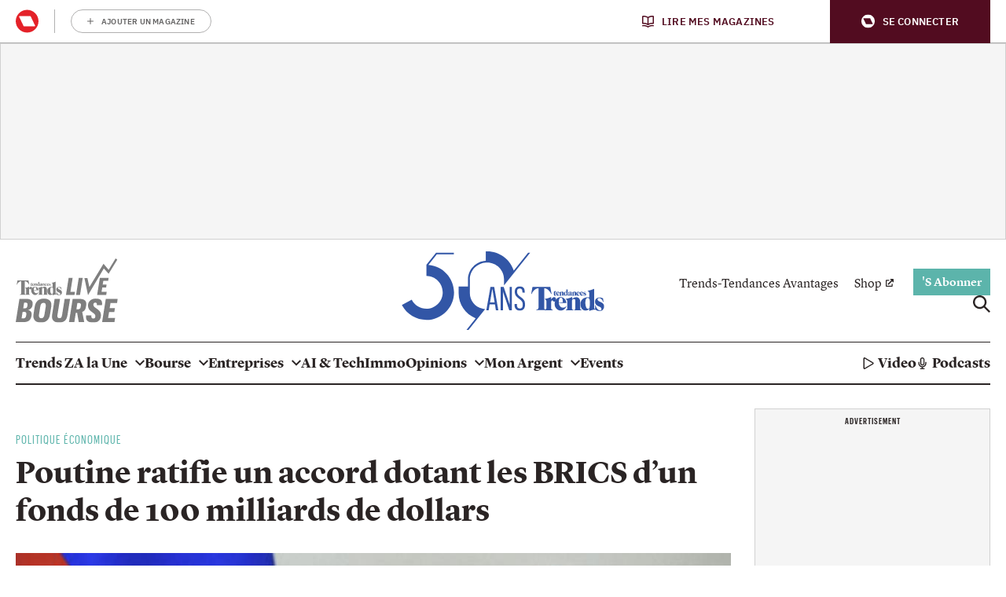

--- FILE ---
content_type: application/javascript
request_url: https://api.mijnmagazines.be/packages/navigation/navigation.js?v=357
body_size: 137687
content:
/*! For license information please see navigation.js.LICENSE.txt */
(()=>{var e={9968:(e,t,n)=>{"use strict";function r(e){if(Array.isArray(e))return e}n.d(t,{Z:()=>r})},6610:(e,t,n)=>{"use strict";function r(e,t){if(!(e instanceof t))throw new TypeError("Cannot call a class as a function")}n.d(t,{Z:()=>r})},5991:(e,t,n)=>{"use strict";function r(e,t){for(var n=0;n<t.length;n++){var r=t[n];r.enumerable=r.enumerable||!1,r.configurable=!0,"value"in r&&(r.writable=!0),Object.defineProperty(e,r.key,r)}}function i(e,t,n){return t&&r(e.prototype,t),n&&r(e,n),Object.defineProperty(e,"prototype",{writable:!1}),e}n.d(t,{Z:()=>i})},6156:(e,t,n)=>{"use strict";function r(e,t,n){return t in e?Object.defineProperty(e,t,{value:n,enumerable:!0,configurable:!0,writable:!0}):e[t]=n,e}n.d(t,{Z:()=>r})},8970:(e,t,n)=>{"use strict";function r(){throw new TypeError("Invalid attempt to destructure non-iterable instance.\nIn order to be iterable, non-array objects must have a [Symbol.iterator]() method.")}n.d(t,{Z:()=>r})},4084:(e,t,n)=>{"use strict";function r(e,t){(null==t||t>e.length)&&(t=e.length);for(var n=0,r=new Array(t);n<t;n++)r[n]=e[n];return r}function i(e,t){if(e){if("string"==typeof e)return r(e,t);var n=Object.prototype.toString.call(e).slice(8,-1);return"Object"===n&&e.constructor&&(n=e.constructor.name),"Map"===n||"Set"===n?Array.from(e):"Arguments"===n||/^(?:Ui|I)nt(?:8|16|32)(?:Clamped)?Array$/.test(n)?r(e,t):void 0}}n.d(t,{Z:()=>i})},9669:(e,t,n)=>{e.exports=n(1609)},5448:(e,t,n)=>{"use strict";var r=n(4867),i=n(6026),o=n(4372),a=n(5327),s=n(4097),l=n(4109),c=n(7985),u=n(5061);e.exports=function(e){return new Promise((function(t,n){var f=e.data,p=e.headers;r.isFormData(f)&&delete p["Content-Type"];var d=new XMLHttpRequest;if(e.auth){var h=e.auth.username||"",v=e.auth.password?unescape(encodeURIComponent(e.auth.password)):"";p.Authorization="Basic "+btoa(h+":"+v)}var g=s(e.baseURL,e.url);if(d.open(e.method.toUpperCase(),a(g,e.params,e.paramsSerializer),!0),d.timeout=e.timeout,d.onreadystatechange=function(){if(d&&4===d.readyState&&(0!==d.status||d.responseURL&&0===d.responseURL.indexOf("file:"))){var r="getAllResponseHeaders"in d?l(d.getAllResponseHeaders()):null,o={data:e.responseType&&"text"!==e.responseType?d.response:d.responseText,status:d.status,statusText:d.statusText,headers:r,config:e,request:d};i(t,n,o),d=null}},d.onabort=function(){d&&(n(u("Request aborted",e,"ECONNABORTED",d)),d=null)},d.onerror=function(){n(u("Network Error",e,null,d)),d=null},d.ontimeout=function(){var t="timeout of "+e.timeout+"ms exceeded";e.timeoutErrorMessage&&(t=e.timeoutErrorMessage),n(u(t,e,"ECONNABORTED",d)),d=null},r.isStandardBrowserEnv()){var m=(e.withCredentials||c(g))&&e.xsrfCookieName?o.read(e.xsrfCookieName):void 0;m&&(p[e.xsrfHeaderName]=m)}if("setRequestHeader"in d&&r.forEach(p,(function(e,t){void 0===f&&"content-type"===t.toLowerCase()?delete p[t]:d.setRequestHeader(t,e)})),r.isUndefined(e.withCredentials)||(d.withCredentials=!!e.withCredentials),e.responseType)try{d.responseType=e.responseType}catch(t){if("json"!==e.responseType)throw t}"function"==typeof e.onDownloadProgress&&d.addEventListener("progress",e.onDownloadProgress),"function"==typeof e.onUploadProgress&&d.upload&&d.upload.addEventListener("progress",e.onUploadProgress),e.cancelToken&&e.cancelToken.promise.then((function(e){d&&(d.abort(),n(e),d=null)})),f||(f=null),d.send(f)}))}},1609:(e,t,n)=>{"use strict";var r=n(4867),i=n(1849),o=n(321),a=n(7185);function s(e){var t=new o(e),n=i(o.prototype.request,t);return r.extend(n,o.prototype,t),r.extend(n,t),n}var l=s(n(5655));l.Axios=o,l.create=function(e){return s(a(l.defaults,e))},l.Cancel=n(5263),l.CancelToken=n(4972),l.isCancel=n(6502),l.all=function(e){return Promise.all(e)},l.spread=n(8713),l.isAxiosError=n(6268),e.exports=l,e.exports.default=l},5263:e=>{"use strict";function t(e){this.message=e}t.prototype.toString=function(){return"Cancel"+(this.message?": "+this.message:"")},t.prototype.__CANCEL__=!0,e.exports=t},4972:(e,t,n)=>{"use strict";var r=n(5263);function i(e){if("function"!=typeof e)throw new TypeError("executor must be a function.");var t;this.promise=new Promise((function(e){t=e}));var n=this;e((function(e){n.reason||(n.reason=new r(e),t(n.reason))}))}i.prototype.throwIfRequested=function(){if(this.reason)throw this.reason},i.source=function(){var e;return{token:new i((function(t){e=t})),cancel:e}},e.exports=i},6502:e=>{"use strict";e.exports=function(e){return!(!e||!e.__CANCEL__)}},321:(e,t,n)=>{"use strict";var r=n(4867),i=n(5327),o=n(782),a=n(3572),s=n(7185);function l(e){this.defaults=e,this.interceptors={request:new o,response:new o}}l.prototype.request=function(e){"string"==typeof e?(e=arguments[1]||{}).url=arguments[0]:e=e||{},(e=s(this.defaults,e)).method?e.method=e.method.toLowerCase():this.defaults.method?e.method=this.defaults.method.toLowerCase():e.method="get";var t=[a,void 0],n=Promise.resolve(e);for(this.interceptors.request.forEach((function(e){t.unshift(e.fulfilled,e.rejected)})),this.interceptors.response.forEach((function(e){t.push(e.fulfilled,e.rejected)}));t.length;)n=n.then(t.shift(),t.shift());return n},l.prototype.getUri=function(e){return e=s(this.defaults,e),i(e.url,e.params,e.paramsSerializer).replace(/^\?/,"")},r.forEach(["delete","get","head","options"],(function(e){l.prototype[e]=function(t,n){return this.request(s(n||{},{method:e,url:t,data:(n||{}).data}))}})),r.forEach(["post","put","patch"],(function(e){l.prototype[e]=function(t,n,r){return this.request(s(r||{},{method:e,url:t,data:n}))}})),e.exports=l},782:(e,t,n)=>{"use strict";var r=n(4867);function i(){this.handlers=[]}i.prototype.use=function(e,t){return this.handlers.push({fulfilled:e,rejected:t}),this.handlers.length-1},i.prototype.eject=function(e){this.handlers[e]&&(this.handlers[e]=null)},i.prototype.forEach=function(e){r.forEach(this.handlers,(function(t){null!==t&&e(t)}))},e.exports=i},4097:(e,t,n)=>{"use strict";var r=n(1793),i=n(7303);e.exports=function(e,t){return e&&!r(t)?i(e,t):t}},5061:(e,t,n)=>{"use strict";var r=n(481);e.exports=function(e,t,n,i,o){var a=new Error(e);return r(a,t,n,i,o)}},3572:(e,t,n)=>{"use strict";var r=n(4867),i=n(8527),o=n(6502),a=n(5655);function s(e){e.cancelToken&&e.cancelToken.throwIfRequested()}e.exports=function(e){return s(e),e.headers=e.headers||{},e.data=i(e.data,e.headers,e.transformRequest),e.headers=r.merge(e.headers.common||{},e.headers[e.method]||{},e.headers),r.forEach(["delete","get","head","post","put","patch","common"],(function(t){delete e.headers[t]})),(e.adapter||a.adapter)(e).then((function(t){return s(e),t.data=i(t.data,t.headers,e.transformResponse),t}),(function(t){return o(t)||(s(e),t&&t.response&&(t.response.data=i(t.response.data,t.response.headers,e.transformResponse))),Promise.reject(t)}))}},481:e=>{"use strict";e.exports=function(e,t,n,r,i){return e.config=t,n&&(e.code=n),e.request=r,e.response=i,e.isAxiosError=!0,e.toJSON=function(){return{message:this.message,name:this.name,description:this.description,number:this.number,fileName:this.fileName,lineNumber:this.lineNumber,columnNumber:this.columnNumber,stack:this.stack,config:this.config,code:this.code}},e}},7185:(e,t,n)=>{"use strict";var r=n(4867);e.exports=function(e,t){t=t||{};var n={},i=["url","method","data"],o=["headers","auth","proxy","params"],a=["baseURL","transformRequest","transformResponse","paramsSerializer","timeout","timeoutMessage","withCredentials","adapter","responseType","xsrfCookieName","xsrfHeaderName","onUploadProgress","onDownloadProgress","decompress","maxContentLength","maxBodyLength","maxRedirects","transport","httpAgent","httpsAgent","cancelToken","socketPath","responseEncoding"],s=["validateStatus"];function l(e,t){return r.isPlainObject(e)&&r.isPlainObject(t)?r.merge(e,t):r.isPlainObject(t)?r.merge({},t):r.isArray(t)?t.slice():t}function c(i){r.isUndefined(t[i])?r.isUndefined(e[i])||(n[i]=l(void 0,e[i])):n[i]=l(e[i],t[i])}r.forEach(i,(function(e){r.isUndefined(t[e])||(n[e]=l(void 0,t[e]))})),r.forEach(o,c),r.forEach(a,(function(i){r.isUndefined(t[i])?r.isUndefined(e[i])||(n[i]=l(void 0,e[i])):n[i]=l(void 0,t[i])})),r.forEach(s,(function(r){r in t?n[r]=l(e[r],t[r]):r in e&&(n[r]=l(void 0,e[r]))}));var u=i.concat(o).concat(a).concat(s),f=Object.keys(e).concat(Object.keys(t)).filter((function(e){return-1===u.indexOf(e)}));return r.forEach(f,c),n}},6026:(e,t,n)=>{"use strict";var r=n(5061);e.exports=function(e,t,n){var i=n.config.validateStatus;n.status&&i&&!i(n.status)?t(r("Request failed with status code "+n.status,n.config,null,n.request,n)):e(n)}},8527:(e,t,n)=>{"use strict";var r=n(4867);e.exports=function(e,t,n){return r.forEach(n,(function(n){e=n(e,t)})),e}},5655:(e,t,n)=>{"use strict";var r=n(4867),i=n(6016),o={"Content-Type":"application/x-www-form-urlencoded"};function a(e,t){!r.isUndefined(e)&&r.isUndefined(e["Content-Type"])&&(e["Content-Type"]=t)}var s,l={adapter:(("undefined"!=typeof XMLHttpRequest||"undefined"!=typeof process&&"[object process]"===Object.prototype.toString.call(process))&&(s=n(5448)),s),transformRequest:[function(e,t){return i(t,"Accept"),i(t,"Content-Type"),r.isFormData(e)||r.isArrayBuffer(e)||r.isBuffer(e)||r.isStream(e)||r.isFile(e)||r.isBlob(e)?e:r.isArrayBufferView(e)?e.buffer:r.isURLSearchParams(e)?(a(t,"application/x-www-form-urlencoded;charset=utf-8"),e.toString()):r.isObject(e)?(a(t,"application/json;charset=utf-8"),JSON.stringify(e)):e}],transformResponse:[function(e){if("string"==typeof e)try{e=JSON.parse(e)}catch(e){}return e}],timeout:0,xsrfCookieName:"XSRF-TOKEN",xsrfHeaderName:"X-XSRF-TOKEN",maxContentLength:-1,maxBodyLength:-1,validateStatus:function(e){return e>=200&&e<300}};l.headers={common:{Accept:"application/json, text/plain, */*"}},r.forEach(["delete","get","head"],(function(e){l.headers[e]={}})),r.forEach(["post","put","patch"],(function(e){l.headers[e]=r.merge(o)})),e.exports=l},1849:e=>{"use strict";e.exports=function(e,t){return function(){for(var n=new Array(arguments.length),r=0;r<n.length;r++)n[r]=arguments[r];return e.apply(t,n)}}},5327:(e,t,n)=>{"use strict";var r=n(4867);function i(e){return encodeURIComponent(e).replace(/%3A/gi,":").replace(/%24/g,"$").replace(/%2C/gi,",").replace(/%20/g,"+").replace(/%5B/gi,"[").replace(/%5D/gi,"]")}e.exports=function(e,t,n){if(!t)return e;var o;if(n)o=n(t);else if(r.isURLSearchParams(t))o=t.toString();else{var a=[];r.forEach(t,(function(e,t){null!=e&&(r.isArray(e)?t+="[]":e=[e],r.forEach(e,(function(e){r.isDate(e)?e=e.toISOString():r.isObject(e)&&(e=JSON.stringify(e)),a.push(i(t)+"="+i(e))})))})),o=a.join("&")}if(o){var s=e.indexOf("#");-1!==s&&(e=e.slice(0,s)),e+=(-1===e.indexOf("?")?"?":"&")+o}return e}},7303:e=>{"use strict";e.exports=function(e,t){return t?e.replace(/\/+$/,"")+"/"+t.replace(/^\/+/,""):e}},4372:(e,t,n)=>{"use strict";var r=n(4867);e.exports=r.isStandardBrowserEnv()?{write:function(e,t,n,i,o,a){var s=[];s.push(e+"="+encodeURIComponent(t)),r.isNumber(n)&&s.push("expires="+new Date(n).toGMTString()),r.isString(i)&&s.push("path="+i),r.isString(o)&&s.push("domain="+o),!0===a&&s.push("secure"),document.cookie=s.join("; ")},read:function(e){var t=document.cookie.match(new RegExp("(^|;\\s*)("+e+")=([^;]*)"));return t?decodeURIComponent(t[3]):null},remove:function(e){this.write(e,"",Date.now()-864e5)}}:{write:function(){},read:function(){return null},remove:function(){}}},1793:e=>{"use strict";e.exports=function(e){return/^([a-z][a-z\d\+\-\.]*:)?\/\//i.test(e)}},6268:e=>{"use strict";e.exports=function(e){return"object"==typeof e&&!0===e.isAxiosError}},7985:(e,t,n)=>{"use strict";var r=n(4867);e.exports=r.isStandardBrowserEnv()?function(){var e,t=/(msie|trident)/i.test(navigator.userAgent),n=document.createElement("a");function i(e){var r=e;return t&&(n.setAttribute("href",r),r=n.href),n.setAttribute("href",r),{href:n.href,protocol:n.protocol?n.protocol.replace(/:$/,""):"",host:n.host,search:n.search?n.search.replace(/^\?/,""):"",hash:n.hash?n.hash.replace(/^#/,""):"",hostname:n.hostname,port:n.port,pathname:"/"===n.pathname.charAt(0)?n.pathname:"/"+n.pathname}}return e=i(window.location.href),function(t){var n=r.isString(t)?i(t):t;return n.protocol===e.protocol&&n.host===e.host}}():function(){return!0}},6016:(e,t,n)=>{"use strict";var r=n(4867);e.exports=function(e,t){r.forEach(e,(function(n,r){r!==t&&r.toUpperCase()===t.toUpperCase()&&(e[t]=n,delete e[r])}))}},4109:(e,t,n)=>{"use strict";var r=n(4867),i=["age","authorization","content-length","content-type","etag","expires","from","host","if-modified-since","if-unmodified-since","last-modified","location","max-forwards","proxy-authorization","referer","retry-after","user-agent"];e.exports=function(e){var t,n,o,a={};return e?(r.forEach(e.split("\n"),(function(e){if(o=e.indexOf(":"),t=r.trim(e.substr(0,o)).toLowerCase(),n=r.trim(e.substr(o+1)),t){if(a[t]&&i.indexOf(t)>=0)return;a[t]="set-cookie"===t?(a[t]?a[t]:[]).concat([n]):a[t]?a[t]+", "+n:n}})),a):a}},8713:e=>{"use strict";e.exports=function(e){return function(t){return e.apply(null,t)}}},4867:(e,t,n)=>{"use strict";var r=n(1849),i=Object.prototype.toString;function o(e){return"[object Array]"===i.call(e)}function a(e){return void 0===e}function s(e){return null!==e&&"object"==typeof e}function l(e){if("[object Object]"!==i.call(e))return!1;var t=Object.getPrototypeOf(e);return null===t||t===Object.prototype}function c(e){return"[object Function]"===i.call(e)}function u(e,t){if(null!=e)if("object"!=typeof e&&(e=[e]),o(e))for(var n=0,r=e.length;n<r;n++)t.call(null,e[n],n,e);else for(var i in e)Object.prototype.hasOwnProperty.call(e,i)&&t.call(null,e[i],i,e)}e.exports={isArray:o,isArrayBuffer:function(e){return"[object ArrayBuffer]"===i.call(e)},isBuffer:function(e){return null!==e&&!a(e)&&null!==e.constructor&&!a(e.constructor)&&"function"==typeof e.constructor.isBuffer&&e.constructor.isBuffer(e)},isFormData:function(e){return"undefined"!=typeof FormData&&e instanceof FormData},isArrayBufferView:function(e){return"undefined"!=typeof ArrayBuffer&&ArrayBuffer.isView?ArrayBuffer.isView(e):e&&e.buffer&&e.buffer instanceof ArrayBuffer},isString:function(e){return"string"==typeof e},isNumber:function(e){return"number"==typeof e},isObject:s,isPlainObject:l,isUndefined:a,isDate:function(e){return"[object Date]"===i.call(e)},isFile:function(e){return"[object File]"===i.call(e)},isBlob:function(e){return"[object Blob]"===i.call(e)},isFunction:c,isStream:function(e){return s(e)&&c(e.pipe)},isURLSearchParams:function(e){return"undefined"!=typeof URLSearchParams&&e instanceof URLSearchParams},isStandardBrowserEnv:function(){return("undefined"==typeof navigator||"ReactNative"!==navigator.product&&"NativeScript"!==navigator.product&&"NS"!==navigator.product)&&("undefined"!=typeof window&&"undefined"!=typeof document)},forEach:u,merge:function e(){var t={};function n(n,r){l(t[r])&&l(n)?t[r]=e(t[r],n):l(n)?t[r]=e({},n):o(n)?t[r]=n.slice():t[r]=n}for(var r=0,i=arguments.length;r<i;r++)u(arguments[r],n);return t},extend:function(e,t,n){return u(t,(function(t,i){e[i]=n&&"function"==typeof t?r(t,n):t})),e},trim:function(e){return e.replace(/^\s*/,"").replace(/\s*$/,"")},stripBOM:function(e){return 65279===e.charCodeAt(0)&&(e=e.slice(1)),e}}},9407:(e,t,n)=>{"use strict";n.d(t,{F:()=>o});var r=n(7677),i=n.n(r),o=()=>{var e=n(2122);return i().setRoutingData(e),i()}},4165:(e,t,n)=>{"use strict";n.d(t,{K:()=>Ce});n(6699),n(2023),n(4916),n(3123);function r(e){return(r="function"==typeof Symbol&&"symbol"==typeof Symbol.iterator?function(e){return typeof e}:function(e){return e&&"function"==typeof Symbol&&e.constructor===Symbol&&e!==Symbol.prototype?"symbol":typeof e})(e)}var i=n(6610),o=n(5991);function a(e){if(void 0===e)throw new ReferenceError("this hasn't been initialised - super() hasn't been called");return e}function s(e,t){return(s=Object.setPrototypeOf||function(e,t){return e.__proto__=t,e})(e,t)}function l(e,t){if("function"!=typeof t&&null!==t)throw new TypeError("Super expression must either be null or a function");e.prototype=Object.create(t&&t.prototype,{constructor:{value:e,writable:!0,configurable:!0}}),Object.defineProperty(e,"prototype",{writable:!1}),t&&s(e,t)}function c(e,t){if(t&&("object"===r(t)||"function"==typeof t))return t;if(void 0!==t)throw new TypeError("Derived constructors may only return object or undefined");return a(e)}function u(e){return(u=Object.setPrototypeOf?Object.getPrototypeOf:function(e){return e.__proto__||Object.getPrototypeOf(e)})(e)}var f=n(6156),p=n(9968);var d=n(4084),h=n(8970);function v(e){return(0,p.Z)(e)||function(e){if("undefined"!=typeof Symbol&&null!=e[Symbol.iterator]||null!=e["@@iterator"])return Array.from(e)}(e)||(0,d.Z)(e)||(0,h.Z)()}function g(e,t){var n=Object.keys(e);if(Object.getOwnPropertySymbols){var r=Object.getOwnPropertySymbols(e);t&&(r=r.filter((function(t){return Object.getOwnPropertyDescriptor(e,t).enumerable}))),n.push.apply(n,r)}return n}function m(e){for(var t=1;t<arguments.length;t++){var n=null!=arguments[t]?arguments[t]:{};t%2?g(Object(n),!0).forEach((function(t){(0,f.Z)(e,t,n[t])})):Object.getOwnPropertyDescriptors?Object.defineProperties(e,Object.getOwnPropertyDescriptors(n)):g(Object(n)).forEach((function(t){Object.defineProperty(e,t,Object.getOwnPropertyDescriptor(n,t))}))}return e}var y={type:"logger",log:function(e){this.output("log",e)},warn:function(e){this.output("warn",e)},error:function(e){this.output("error",e)},output:function(e,t){console&&console[e]&&console[e].apply(console,t)}},b=new(function(){function e(t){var n=arguments.length>1&&void 0!==arguments[1]?arguments[1]:{};(0,i.Z)(this,e),this.init(t,n)}return(0,o.Z)(e,[{key:"init",value:function(e){var t=arguments.length>1&&void 0!==arguments[1]?arguments[1]:{};this.prefix=t.prefix||"i18next:",this.logger=e||y,this.options=t,this.debug=t.debug}},{key:"setDebug",value:function(e){this.debug=e}},{key:"log",value:function(){for(var e=arguments.length,t=new Array(e),n=0;n<e;n++)t[n]=arguments[n];return this.forward(t,"log","",!0)}},{key:"warn",value:function(){for(var e=arguments.length,t=new Array(e),n=0;n<e;n++)t[n]=arguments[n];return this.forward(t,"warn","",!0)}},{key:"error",value:function(){for(var e=arguments.length,t=new Array(e),n=0;n<e;n++)t[n]=arguments[n];return this.forward(t,"error","")}},{key:"deprecate",value:function(){for(var e=arguments.length,t=new Array(e),n=0;n<e;n++)t[n]=arguments[n];return this.forward(t,"warn","WARNING DEPRECATED: ",!0)}},{key:"forward",value:function(e,t,n,r){return r&&!this.debug?null:("string"==typeof e[0]&&(e[0]="".concat(n).concat(this.prefix," ").concat(e[0])),this.logger[t](e))}},{key:"create",value:function(t){return new e(this.logger,m(m({},{prefix:"".concat(this.prefix,":").concat(t,":")}),this.options))}}]),e}()),w=function(){function e(){(0,i.Z)(this,e),this.observers={}}return(0,o.Z)(e,[{key:"on",value:function(e,t){var n=this;return e.split(" ").forEach((function(e){n.observers[e]=n.observers[e]||[],n.observers[e].push(t)})),this}},{key:"off",value:function(e,t){this.observers[e]&&(t?this.observers[e]=this.observers[e].filter((function(e){return e!==t})):delete this.observers[e])}},{key:"emit",value:function(e){for(var t=arguments.length,n=new Array(t>1?t-1:0),r=1;r<t;r++)n[r-1]=arguments[r];if(this.observers[e]){var i=[].concat(this.observers[e]);i.forEach((function(e){e.apply(void 0,n)}))}if(this.observers["*"]){var o=[].concat(this.observers["*"]);o.forEach((function(t){t.apply(t,[e].concat(n))}))}}}]),e}();function _(){var e,t,n=new Promise((function(n,r){e=n,t=r}));return n.resolve=e,n.reject=t,n}function S(e){return null==e?"":""+e}function x(e,t,n){e.forEach((function(e){t[e]&&(n[e]=t[e])}))}function O(e,t,n){function r(e){return e&&e.indexOf("###")>-1?e.replace(/###/g,"."):e}function i(){return!e||"string"==typeof e}for(var o="string"!=typeof t?[].concat(t):t.split(".");o.length>1;){if(i())return{};var a=r(o.shift());!e[a]&&n&&(e[a]=new n),e=Object.prototype.hasOwnProperty.call(e,a)?e[a]:{}}return i()?{}:{obj:e,k:r(o.shift())}}function E(e,t,n){var r=O(e,t,Object);r.obj[r.k]=n}function k(e,t){var n=O(e,t),r=n.obj,i=n.k;if(r)return r[i]}function C(e,t,n){var r=k(e,n);return void 0!==r?r:k(t,n)}function T(e,t,n){for(var r in t)"__proto__"!==r&&"constructor"!==r&&(r in e?"string"==typeof e[r]||e[r]instanceof String||"string"==typeof t[r]||t[r]instanceof String?n&&(e[r]=t[r]):T(e[r],t[r],n):e[r]=t[r]);return e}function P(e){return e.replace(/[\-\[\]\/\{\}\(\)\*\+\?\.\\\^\$\|]/g,"\\$&")}var M={"&":"&amp;","<":"&lt;",">":"&gt;",'"':"&quot;","'":"&#39;","/":"&#x2F;"};function j(e){return"string"==typeof e?e.replace(/[&<>"'\/]/g,(function(e){return M[e]})):e}var L="undefined"!=typeof window&&window.navigator&&window.navigator.userAgent&&window.navigator.userAgent.indexOf("MSIE")>-1,N=[" ",",","?","!",";"];function A(e,t){var n=Object.keys(e);if(Object.getOwnPropertySymbols){var r=Object.getOwnPropertySymbols(e);t&&(r=r.filter((function(t){return Object.getOwnPropertyDescriptor(e,t).enumerable}))),n.push.apply(n,r)}return n}function R(e){for(var t=1;t<arguments.length;t++){var n=null!=arguments[t]?arguments[t]:{};t%2?A(Object(n),!0).forEach((function(t){(0,f.Z)(e,t,n[t])})):Object.getOwnPropertyDescriptors?Object.defineProperties(e,Object.getOwnPropertyDescriptors(n)):A(Object(n)).forEach((function(t){Object.defineProperty(e,t,Object.getOwnPropertyDescriptor(n,t))}))}return e}function z(e){var t=function(){if("undefined"==typeof Reflect||!Reflect.construct)return!1;if(Reflect.construct.sham)return!1;if("function"==typeof Proxy)return!0;try{return Boolean.prototype.valueOf.call(Reflect.construct(Boolean,[],(function(){}))),!0}catch(e){return!1}}();return function(){var n,r=u(e);if(t){var i=u(this).constructor;n=Reflect.construct(r,arguments,i)}else n=r.apply(this,arguments);return c(this,n)}}function I(e,t){var n=arguments.length>2&&void 0!==arguments[2]?arguments[2]:".";if(e){if(e[t])return e[t];for(var r=t.split(n),i=e,o=0;o<r.length;++o){if(!i)return;if("string"==typeof i[r[o]]&&o+1<r.length)return;if(void 0===i[r[o]]){for(var a=2,s=r.slice(o,o+a).join(n),l=i[s];void 0===l&&r.length>o+a;)a++,l=i[s=r.slice(o,o+a).join(n)];if(void 0===l)return;if(t.endsWith(s)){if("string"==typeof l)return l;if(s&&"string"==typeof l[s])return l[s]}var c=r.slice(o+a).join(n);return c?I(l,c,n):void 0}i=i[r[o]]}return i}}var D=function(e){l(n,e);var t=z(n);function n(e){var r,o=arguments.length>1&&void 0!==arguments[1]?arguments[1]:{ns:["translation"],defaultNS:"translation"};return(0,i.Z)(this,n),r=t.call(this),L&&w.call(a(r)),r.data=e||{},r.options=o,void 0===r.options.keySeparator&&(r.options.keySeparator="."),void 0===r.options.ignoreJSONStructure&&(r.options.ignoreJSONStructure=!0),r}return(0,o.Z)(n,[{key:"addNamespaces",value:function(e){this.options.ns.indexOf(e)<0&&this.options.ns.push(e)}},{key:"removeNamespaces",value:function(e){var t=this.options.ns.indexOf(e);t>-1&&this.options.ns.splice(t,1)}},{key:"getResource",value:function(e,t,n){var r=arguments.length>3&&void 0!==arguments[3]?arguments[3]:{},i=void 0!==r.keySeparator?r.keySeparator:this.options.keySeparator,o=void 0!==r.ignoreJSONStructure?r.ignoreJSONStructure:this.options.ignoreJSONStructure,a=[e,t];n&&"string"!=typeof n&&(a=a.concat(n)),n&&"string"==typeof n&&(a=a.concat(i?n.split(i):n)),e.indexOf(".")>-1&&(a=e.split("."));var s=k(this.data,a);return s||!o||"string"!=typeof n?s:I(this.data&&this.data[e]&&this.data[e][t],n,i)}},{key:"addResource",value:function(e,t,n,r){var i=arguments.length>4&&void 0!==arguments[4]?arguments[4]:{silent:!1},o=this.options.keySeparator;void 0===o&&(o=".");var a=[e,t];n&&(a=a.concat(o?n.split(o):n)),e.indexOf(".")>-1&&(r=t,t=(a=e.split("."))[1]),this.addNamespaces(t),E(this.data,a,r),i.silent||this.emit("added",e,t,n,r)}},{key:"addResources",value:function(e,t,n){var r=arguments.length>3&&void 0!==arguments[3]?arguments[3]:{silent:!1};for(var i in n)"string"!=typeof n[i]&&"[object Array]"!==Object.prototype.toString.apply(n[i])||this.addResource(e,t,i,n[i],{silent:!0});r.silent||this.emit("added",e,t,n)}},{key:"addResourceBundle",value:function(e,t,n,r,i){var o=arguments.length>5&&void 0!==arguments[5]?arguments[5]:{silent:!1},a=[e,t];e.indexOf(".")>-1&&(r=n,n=t,t=(a=e.split("."))[1]),this.addNamespaces(t);var s=k(this.data,a)||{};r?T(s,n,i):s=R(R({},s),n),E(this.data,a,s),o.silent||this.emit("added",e,t,n)}},{key:"removeResourceBundle",value:function(e,t){this.hasResourceBundle(e,t)&&delete this.data[e][t],this.removeNamespaces(t),this.emit("removed",e,t)}},{key:"hasResourceBundle",value:function(e,t){return void 0!==this.getResource(e,t)}},{key:"getResourceBundle",value:function(e,t){return t||(t=this.options.defaultNS),"v1"===this.options.compatibilityAPI?R(R({},{}),this.getResource(e,t)):this.getResource(e,t)}},{key:"getDataByLanguage",value:function(e){return this.data[e]}},{key:"hasLanguageSomeTranslations",value:function(e){var t=this.getDataByLanguage(e);return!!(t&&Object.keys(t)||[]).find((function(e){return t[e]&&Object.keys(t[e]).length>0}))}},{key:"toJSON",value:function(){return this.data}}]),n}(w),U={processors:{},addPostProcessor:function(e){this.processors[e.name]=e},handle:function(e,t,n,r,i){var o=this;return e.forEach((function(e){o.processors[e]&&(t=o.processors[e].process(t,n,r,i))})),t}};function F(e,t){var n=Object.keys(e);if(Object.getOwnPropertySymbols){var r=Object.getOwnPropertySymbols(e);t&&(r=r.filter((function(t){return Object.getOwnPropertyDescriptor(e,t).enumerable}))),n.push.apply(n,r)}return n}function B(e){for(var t=1;t<arguments.length;t++){var n=null!=arguments[t]?arguments[t]:{};t%2?F(Object(n),!0).forEach((function(t){(0,f.Z)(e,t,n[t])})):Object.getOwnPropertyDescriptors?Object.defineProperties(e,Object.getOwnPropertyDescriptors(n)):F(Object(n)).forEach((function(t){Object.defineProperty(e,t,Object.getOwnPropertyDescriptor(n,t))}))}return e}function H(e){var t=function(){if("undefined"==typeof Reflect||!Reflect.construct)return!1;if(Reflect.construct.sham)return!1;if("function"==typeof Proxy)return!0;try{return Boolean.prototype.valueOf.call(Reflect.construct(Boolean,[],(function(){}))),!0}catch(e){return!1}}();return function(){var n,r=u(e);if(t){var i=u(this).constructor;n=Reflect.construct(r,arguments,i)}else n=r.apply(this,arguments);return c(this,n)}}var V={},$=function(e){l(n,e);var t=H(n);function n(e){var r,o=arguments.length>1&&void 0!==arguments[1]?arguments[1]:{};return(0,i.Z)(this,n),r=t.call(this),L&&w.call(a(r)),x(["resourceStore","languageUtils","pluralResolver","interpolator","backendConnector","i18nFormat","utils"],e,a(r)),r.options=o,void 0===r.options.keySeparator&&(r.options.keySeparator="."),r.logger=b.create("translator"),r}return(0,o.Z)(n,[{key:"changeLanguage",value:function(e){e&&(this.language=e)}},{key:"exists",value:function(e){var t=arguments.length>1&&void 0!==arguments[1]?arguments[1]:{interpolation:{}};if(null==e)return!1;var n=this.resolve(e,t);return n&&void 0!==n.res}},{key:"extractFromKey",value:function(e,t){var n=void 0!==t.nsSeparator?t.nsSeparator:this.options.nsSeparator;void 0===n&&(n=":");var r=void 0!==t.keySeparator?t.keySeparator:this.options.keySeparator,i=t.ns||this.options.defaultNS||[],o=n&&e.indexOf(n)>-1,a=!(this.options.userDefinedKeySeparator||t.keySeparator||this.options.userDefinedNsSeparator||t.nsSeparator||function(e,t,n){t=t||"",n=n||"";var r=N.filter((function(e){return t.indexOf(e)<0&&n.indexOf(e)<0}));if(0===r.length)return!0;var i=new RegExp("(".concat(r.map((function(e){return"?"===e?"\\?":e})).join("|"),")")),o=!i.test(e);if(!o){var a=e.indexOf(n);a>0&&!i.test(e.substring(0,a))&&(o=!0)}return o}(e,n,r));if(o&&!a){var s=e.match(this.interpolator.nestingRegexp);if(s&&s.length>0)return{key:e,namespaces:i};var l=e.split(n);(n!==r||n===r&&this.options.ns.indexOf(l[0])>-1)&&(i=l.shift()),e=l.join(r)}return"string"==typeof i&&(i=[i]),{key:e,namespaces:i}}},{key:"translate",value:function(e,t,i){var o=this;if("object"!==r(t)&&this.options.overloadTranslationOptionHandler&&(t=this.options.overloadTranslationOptionHandler(arguments)),t||(t={}),null==e)return"";Array.isArray(e)||(e=[String(e)]);var a=void 0!==t.keySeparator?t.keySeparator:this.options.keySeparator,s=this.extractFromKey(e[e.length-1],t),l=s.key,c=s.namespaces,u=c[c.length-1],f=t.lng||this.language,p=t.appendNamespaceToCIMode||this.options.appendNamespaceToCIMode;if(f&&"cimode"===f.toLowerCase()){if(p){var d=t.nsSeparator||this.options.nsSeparator;return u+d+l}return l}var h=this.resolve(e,t),v=h&&h.res,g=h&&h.usedKey||l,m=h&&h.exactUsedKey||l,y=Object.prototype.toString.apply(v),b=["[object Number]","[object Function]","[object RegExp]"],w=void 0!==t.joinArrays?t.joinArrays:this.options.joinArrays,_=!this.i18nFormat||this.i18nFormat.handleAsObject,S="string"!=typeof v&&"boolean"!=typeof v&&"number"!=typeof v;if(_&&v&&S&&b.indexOf(y)<0&&("string"!=typeof w||"[object Array]"!==y)){if(!t.returnObjects&&!this.options.returnObjects)return this.options.returnedObjectHandler||this.logger.warn("accessing an object - but returnObjects options is not enabled!"),this.options.returnedObjectHandler?this.options.returnedObjectHandler(g,v,B(B({},t),{},{ns:c})):"key '".concat(l," (").concat(this.language,")' returned an object instead of string.");if(a){var x="[object Array]"===y,O=x?[]:{},E=x?m:g;for(var k in v)if(Object.prototype.hasOwnProperty.call(v,k)){var C="".concat(E).concat(a).concat(k);O[k]=this.translate(C,B(B({},t),{joinArrays:!1,ns:c})),O[k]===C&&(O[k]=v[k])}v=O}}else if(_&&"string"==typeof w&&"[object Array]"===y)(v=v.join(w))&&(v=this.extendTranslation(v,e,t,i));else{var T=!1,P=!1,M=void 0!==t.count&&"string"!=typeof t.count,j=n.hasDefaultValue(t),L=M?this.pluralResolver.getSuffix(f,t.count,t):"",N=t["defaultValue".concat(L)]||t.defaultValue;!this.isValidLookup(v)&&j&&(T=!0,v=N),this.isValidLookup(v)||(P=!0,v=l);var A=t.missingKeyNoValueFallbackToKey||this.options.missingKeyNoValueFallbackToKey,R=A&&P?void 0:v,z=j&&N!==v&&this.options.updateMissing;if(P||T||z){if(this.logger.log(z?"updateKey":"missingKey",f,u,l,z?N:v),a){var I=this.resolve(l,B(B({},t),{},{keySeparator:!1}));I&&I.res&&this.logger.warn("Seems the loaded translations were in flat JSON format instead of nested. Either set keySeparator: false on init or make sure your translations are published in nested format.")}var D=[],U=this.languageUtils.getFallbackCodes(this.options.fallbackLng,t.lng||this.language);if("fallback"===this.options.saveMissingTo&&U&&U[0])for(var F=0;F<U.length;F++)D.push(U[F]);else"all"===this.options.saveMissingTo?D=this.languageUtils.toResolveHierarchy(t.lng||this.language):D.push(t.lng||this.language);var H=function(e,n,r){var i=j&&r!==v?r:R;o.options.missingKeyHandler?o.options.missingKeyHandler(e,u,n,i,z,t):o.backendConnector&&o.backendConnector.saveMissing&&o.backendConnector.saveMissing(e,u,n,i,z,t),o.emit("missingKey",e,u,n,v)};this.options.saveMissing&&(this.options.saveMissingPlurals&&M?D.forEach((function(e){o.pluralResolver.getSuffixes(e,t).forEach((function(n){H([e],l+n,t["defaultValue".concat(n)]||N)}))})):H(D,l,N))}v=this.extendTranslation(v,e,t,h,i),P&&v===l&&this.options.appendNamespaceToMissingKey&&(v="".concat(u,":").concat(l)),(P||T)&&this.options.parseMissingKeyHandler&&(v="v1"!==this.options.compatibilityAPI?this.options.parseMissingKeyHandler(l,T?v:void 0):this.options.parseMissingKeyHandler(v))}return v}},{key:"extendTranslation",value:function(e,t,n,r,i){var o=this;if(this.i18nFormat&&this.i18nFormat.parse)e=this.i18nFormat.parse(e,B(B({},this.options.interpolation.defaultVariables),n),r.usedLng,r.usedNS,r.usedKey,{resolved:r});else if(!n.skipInterpolation){n.interpolation&&this.interpolator.init(B(B({},n),{interpolation:B(B({},this.options.interpolation),n.interpolation)}));var a,s="string"==typeof e&&(n&&n.interpolation&&void 0!==n.interpolation.skipOnVariables?n.interpolation.skipOnVariables:this.options.interpolation.skipOnVariables);if(s){var l=e.match(this.interpolator.nestingRegexp);a=l&&l.length}var c=n.replace&&"string"!=typeof n.replace?n.replace:n;if(this.options.interpolation.defaultVariables&&(c=B(B({},this.options.interpolation.defaultVariables),c)),e=this.interpolator.interpolate(e,c,n.lng||this.language,n),s){var u=e.match(this.interpolator.nestingRegexp);a<(u&&u.length)&&(n.nest=!1)}!1!==n.nest&&(e=this.interpolator.nest(e,(function(){for(var e=arguments.length,r=new Array(e),a=0;a<e;a++)r[a]=arguments[a];return i&&i[0]===r[0]&&!n.context?(o.logger.warn("It seems you are nesting recursively key: ".concat(r[0]," in key: ").concat(t[0])),null):o.translate.apply(o,r.concat([t]))}),n)),n.interpolation&&this.interpolator.reset()}var f=n.postProcess||this.options.postProcess,p="string"==typeof f?[f]:f;return null!=e&&p&&p.length&&!1!==n.applyPostProcessor&&(e=U.handle(p,e,t,this.options&&this.options.postProcessPassResolved?B({i18nResolved:r},n):n,this)),e}},{key:"resolve",value:function(e){var t,n,r,i,o,a=this,s=arguments.length>1&&void 0!==arguments[1]?arguments[1]:{};return"string"==typeof e&&(e=[e]),e.forEach((function(e){if(!a.isValidLookup(t)){var l=a.extractFromKey(e,s),c=l.key;n=c;var u=l.namespaces;a.options.fallbackNS&&(u=u.concat(a.options.fallbackNS));var f=void 0!==s.count&&"string"!=typeof s.count,p=f&&!s.ordinal&&0===s.count&&a.pluralResolver.shouldUseIntlApi(),d=void 0!==s.context&&("string"==typeof s.context||"number"==typeof s.context)&&""!==s.context,h=s.lngs?s.lngs:a.languageUtils.toResolveHierarchy(s.lng||a.language,s.fallbackLng);u.forEach((function(e){a.isValidLookup(t)||(o=e,!V["".concat(h[0],"-").concat(e)]&&a.utils&&a.utils.hasLoadedNamespace&&!a.utils.hasLoadedNamespace(o)&&(V["".concat(h[0],"-").concat(e)]=!0,a.logger.warn('key "'.concat(n,'" for languages "').concat(h.join(", "),'" won\'t get resolved as namespace "').concat(o,'" was not yet loaded'),"This means something IS WRONG in your setup. You access the t function before i18next.init / i18next.loadNamespace / i18next.changeLanguage was done. Wait for the callback or Promise to resolve before accessing it!!!")),h.forEach((function(n){if(!a.isValidLookup(t)){i=n;var o,l=[c];if(a.i18nFormat&&a.i18nFormat.addLookupKeys)a.i18nFormat.addLookupKeys(l,c,n,e,s);else{var u;f&&(u=a.pluralResolver.getSuffix(n,s.count,s));var h="_zero";if(f&&(l.push(c+u),p&&l.push(c+h)),d){var v="".concat(c).concat(a.options.contextSeparator).concat(s.context);l.push(v),f&&(l.push(v+u),p&&l.push(v+h))}}for(;o=l.pop();)a.isValidLookup(t)||(r=o,t=a.getResource(n,e,o,s))}})))}))}})),{res:t,usedKey:n,exactUsedKey:r,usedLng:i,usedNS:o}}},{key:"isValidLookup",value:function(e){return!(void 0===e||!this.options.returnNull&&null===e||!this.options.returnEmptyString&&""===e)}},{key:"getResource",value:function(e,t,n){var r=arguments.length>3&&void 0!==arguments[3]?arguments[3]:{};return this.i18nFormat&&this.i18nFormat.getResource?this.i18nFormat.getResource(e,t,n,r):this.resourceStore.getResource(e,t,n,r)}}],[{key:"hasDefaultValue",value:function(e){var t="defaultValue";for(var n in e)if(Object.prototype.hasOwnProperty.call(e,n)&&t===n.substring(0,t.length)&&void 0!==e[n])return!0;return!1}}]),n}(w);function G(e){return e.charAt(0).toUpperCase()+e.slice(1)}var q=function(){function e(t){(0,i.Z)(this,e),this.options=t,this.supportedLngs=this.options.supportedLngs||!1,this.logger=b.create("languageUtils")}return(0,o.Z)(e,[{key:"getScriptPartFromCode",value:function(e){if(!e||e.indexOf("-")<0)return null;var t=e.split("-");return 2===t.length?null:(t.pop(),"x"===t[t.length-1].toLowerCase()?null:this.formatLanguageCode(t.join("-")))}},{key:"getLanguagePartFromCode",value:function(e){if(!e||e.indexOf("-")<0)return e;var t=e.split("-");return this.formatLanguageCode(t[0])}},{key:"formatLanguageCode",value:function(e){if("string"==typeof e&&e.indexOf("-")>-1){var t=["hans","hant","latn","cyrl","cans","mong","arab"],n=e.split("-");return this.options.lowerCaseLng?n=n.map((function(e){return e.toLowerCase()})):2===n.length?(n[0]=n[0].toLowerCase(),n[1]=n[1].toUpperCase(),t.indexOf(n[1].toLowerCase())>-1&&(n[1]=G(n[1].toLowerCase()))):3===n.length&&(n[0]=n[0].toLowerCase(),2===n[1].length&&(n[1]=n[1].toUpperCase()),"sgn"!==n[0]&&2===n[2].length&&(n[2]=n[2].toUpperCase()),t.indexOf(n[1].toLowerCase())>-1&&(n[1]=G(n[1].toLowerCase())),t.indexOf(n[2].toLowerCase())>-1&&(n[2]=G(n[2].toLowerCase()))),n.join("-")}return this.options.cleanCode||this.options.lowerCaseLng?e.toLowerCase():e}},{key:"isSupportedCode",value:function(e){return("languageOnly"===this.options.load||this.options.nonExplicitSupportedLngs)&&(e=this.getLanguagePartFromCode(e)),!this.supportedLngs||!this.supportedLngs.length||this.supportedLngs.indexOf(e)>-1}},{key:"getBestMatchFromCodes",value:function(e){var t,n=this;return e?(e.forEach((function(e){if(!t){var r=n.formatLanguageCode(e);n.options.supportedLngs&&!n.isSupportedCode(r)||(t=r)}})),!t&&this.options.supportedLngs&&e.forEach((function(e){if(!t){var r=n.getLanguagePartFromCode(e);if(n.isSupportedCode(r))return t=r;t=n.options.supportedLngs.find((function(e){if(0===e.indexOf(r))return e}))}})),t||(t=this.getFallbackCodes(this.options.fallbackLng)[0]),t):null}},{key:"getFallbackCodes",value:function(e,t){if(!e)return[];if("function"==typeof e&&(e=e(t)),"string"==typeof e&&(e=[e]),"[object Array]"===Object.prototype.toString.apply(e))return e;if(!t)return e.default||[];var n=e[t];return n||(n=e[this.getScriptPartFromCode(t)]),n||(n=e[this.formatLanguageCode(t)]),n||(n=e[this.getLanguagePartFromCode(t)]),n||(n=e.default),n||[]}},{key:"toResolveHierarchy",value:function(e,t){var n=this,r=this.getFallbackCodes(t||this.options.fallbackLng||[],e),i=[],o=function(e){e&&(n.isSupportedCode(e)?i.push(e):n.logger.warn("rejecting language code not found in supportedLngs: ".concat(e)))};return"string"==typeof e&&e.indexOf("-")>-1?("languageOnly"!==this.options.load&&o(this.formatLanguageCode(e)),"languageOnly"!==this.options.load&&"currentOnly"!==this.options.load&&o(this.getScriptPartFromCode(e)),"currentOnly"!==this.options.load&&o(this.getLanguagePartFromCode(e))):"string"==typeof e&&o(this.formatLanguageCode(e)),r.forEach((function(e){i.indexOf(e)<0&&o(n.formatLanguageCode(e))})),i}}]),e}(),W=[{lngs:["ach","ak","am","arn","br","fil","gun","ln","mfe","mg","mi","oc","pt","pt-BR","tg","tl","ti","tr","uz","wa"],nr:[1,2],fc:1},{lngs:["af","an","ast","az","bg","bn","ca","da","de","dev","el","en","eo","es","et","eu","fi","fo","fur","fy","gl","gu","ha","hi","hu","hy","ia","it","kk","kn","ku","lb","mai","ml","mn","mr","nah","nap","nb","ne","nl","nn","no","nso","pa","pap","pms","ps","pt-PT","rm","sco","se","si","so","son","sq","sv","sw","ta","te","tk","ur","yo"],nr:[1,2],fc:2},{lngs:["ay","bo","cgg","fa","ht","id","ja","jbo","ka","km","ko","ky","lo","ms","sah","su","th","tt","ug","vi","wo","zh"],nr:[1],fc:3},{lngs:["be","bs","cnr","dz","hr","ru","sr","uk"],nr:[1,2,5],fc:4},{lngs:["ar"],nr:[0,1,2,3,11,100],fc:5},{lngs:["cs","sk"],nr:[1,2,5],fc:6},{lngs:["csb","pl"],nr:[1,2,5],fc:7},{lngs:["cy"],nr:[1,2,3,8],fc:8},{lngs:["fr"],nr:[1,2],fc:9},{lngs:["ga"],nr:[1,2,3,7,11],fc:10},{lngs:["gd"],nr:[1,2,3,20],fc:11},{lngs:["is"],nr:[1,2],fc:12},{lngs:["jv"],nr:[0,1],fc:13},{lngs:["kw"],nr:[1,2,3,4],fc:14},{lngs:["lt"],nr:[1,2,10],fc:15},{lngs:["lv"],nr:[1,2,0],fc:16},{lngs:["mk"],nr:[1,2],fc:17},{lngs:["mnk"],nr:[0,1,2],fc:18},{lngs:["mt"],nr:[1,2,11,20],fc:19},{lngs:["or"],nr:[2,1],fc:2},{lngs:["ro"],nr:[1,2,20],fc:20},{lngs:["sl"],nr:[5,1,2,3],fc:21},{lngs:["he","iw"],nr:[1,2,20,21],fc:22}],Y={1:function(e){return Number(e>1)},2:function(e){return Number(1!=e)},3:function(e){return 0},4:function(e){return Number(e%10==1&&e%100!=11?0:e%10>=2&&e%10<=4&&(e%100<10||e%100>=20)?1:2)},5:function(e){return Number(0==e?0:1==e?1:2==e?2:e%100>=3&&e%100<=10?3:e%100>=11?4:5)},6:function(e){return Number(1==e?0:e>=2&&e<=4?1:2)},7:function(e){return Number(1==e?0:e%10>=2&&e%10<=4&&(e%100<10||e%100>=20)?1:2)},8:function(e){return Number(1==e?0:2==e?1:8!=e&&11!=e?2:3)},9:function(e){return Number(e>=2)},10:function(e){return Number(1==e?0:2==e?1:e<7?2:e<11?3:4)},11:function(e){return Number(1==e||11==e?0:2==e||12==e?1:e>2&&e<20?2:3)},12:function(e){return Number(e%10!=1||e%100==11)},13:function(e){return Number(0!==e)},14:function(e){return Number(1==e?0:2==e?1:3==e?2:3)},15:function(e){return Number(e%10==1&&e%100!=11?0:e%10>=2&&(e%100<10||e%100>=20)?1:2)},16:function(e){return Number(e%10==1&&e%100!=11?0:0!==e?1:2)},17:function(e){return Number(1==e||e%10==1&&e%100!=11?0:1)},18:function(e){return Number(0==e?0:1==e?1:2)},19:function(e){return Number(1==e?0:0==e||e%100>1&&e%100<11?1:e%100>10&&e%100<20?2:3)},20:function(e){return Number(1==e?0:0==e||e%100>0&&e%100<20?1:2)},21:function(e){return Number(e%100==1?1:e%100==2?2:e%100==3||e%100==4?3:0)},22:function(e){return Number(1==e?0:2==e?1:(e<0||e>10)&&e%10==0?2:3)}},K=["v1","v2","v3"],X={zero:0,one:1,two:2,few:3,many:4,other:5};function Z(){var e={};return W.forEach((function(t){t.lngs.forEach((function(n){e[n]={numbers:t.nr,plurals:Y[t.fc]}}))})),e}var J=function(){function e(t){var n=arguments.length>1&&void 0!==arguments[1]?arguments[1]:{};(0,i.Z)(this,e),this.languageUtils=t,this.options=n,this.logger=b.create("pluralResolver"),this.options.compatibilityJSON&&"v4"!==this.options.compatibilityJSON||"undefined"!=typeof Intl&&Intl.PluralRules||(this.options.compatibilityJSON="v3",this.logger.error("Your environment seems not to be Intl API compatible, use an Intl.PluralRules polyfill. Will fallback to the compatibilityJSON v3 format handling.")),this.rules=Z()}return(0,o.Z)(e,[{key:"addRule",value:function(e,t){this.rules[e]=t}},{key:"getRule",value:function(e){var t=arguments.length>1&&void 0!==arguments[1]?arguments[1]:{};if(this.shouldUseIntlApi())try{return new Intl.PluralRules(e,{type:t.ordinal?"ordinal":"cardinal"})}catch(e){return}return this.rules[e]||this.rules[this.languageUtils.getLanguagePartFromCode(e)]}},{key:"needsPlural",value:function(e){var t=arguments.length>1&&void 0!==arguments[1]?arguments[1]:{},n=this.getRule(e,t);return this.shouldUseIntlApi()?n&&n.resolvedOptions().pluralCategories.length>1:n&&n.numbers.length>1}},{key:"getPluralFormsOfKey",value:function(e,t){var n=arguments.length>2&&void 0!==arguments[2]?arguments[2]:{};return this.getSuffixes(e,n).map((function(e){return"".concat(t).concat(e)}))}},{key:"getSuffixes",value:function(e){var t=this,n=arguments.length>1&&void 0!==arguments[1]?arguments[1]:{},r=this.getRule(e,n);return r?this.shouldUseIntlApi()?r.resolvedOptions().pluralCategories.sort((function(e,t){return X[e]-X[t]})).map((function(e){return"".concat(t.options.prepend).concat(e)})):r.numbers.map((function(r){return t.getSuffix(e,r,n)})):[]}},{key:"getSuffix",value:function(e,t){var n=arguments.length>2&&void 0!==arguments[2]?arguments[2]:{},r=this.getRule(e,n);return r?this.shouldUseIntlApi()?"".concat(this.options.prepend).concat(r.select(t)):this.getSuffixRetroCompatible(r,t):(this.logger.warn("no plural rule found for: ".concat(e)),"")}},{key:"getSuffixRetroCompatible",value:function(e,t){var n=this,r=e.noAbs?e.plurals(t):e.plurals(Math.abs(t)),i=e.numbers[r];this.options.simplifyPluralSuffix&&2===e.numbers.length&&1===e.numbers[0]&&(2===i?i="plural":1===i&&(i=""));var o=function(){return n.options.prepend&&i.toString()?n.options.prepend+i.toString():i.toString()};return"v1"===this.options.compatibilityJSON?1===i?"":"number"==typeof i?"_plural_".concat(i.toString()):o():"v2"===this.options.compatibilityJSON||this.options.simplifyPluralSuffix&&2===e.numbers.length&&1===e.numbers[0]?o():this.options.prepend&&r.toString()?this.options.prepend+r.toString():r.toString()}},{key:"shouldUseIntlApi",value:function(){return!K.includes(this.options.compatibilityJSON)}}]),e}();function Q(e,t){var n=Object.keys(e);if(Object.getOwnPropertySymbols){var r=Object.getOwnPropertySymbols(e);t&&(r=r.filter((function(t){return Object.getOwnPropertyDescriptor(e,t).enumerable}))),n.push.apply(n,r)}return n}function ee(e){for(var t=1;t<arguments.length;t++){var n=null!=arguments[t]?arguments[t]:{};t%2?Q(Object(n),!0).forEach((function(t){(0,f.Z)(e,t,n[t])})):Object.getOwnPropertyDescriptors?Object.defineProperties(e,Object.getOwnPropertyDescriptors(n)):Q(Object(n)).forEach((function(t){Object.defineProperty(e,t,Object.getOwnPropertyDescriptor(n,t))}))}return e}var te=function(){function e(){var t=arguments.length>0&&void 0!==arguments[0]?arguments[0]:{};(0,i.Z)(this,e),this.logger=b.create("interpolator"),this.options=t,this.format=t.interpolation&&t.interpolation.format||function(e){return e},this.init(t)}return(0,o.Z)(e,[{key:"init",value:function(){var e=arguments.length>0&&void 0!==arguments[0]?arguments[0]:{};e.interpolation||(e.interpolation={escapeValue:!0});var t=e.interpolation;this.escape=void 0!==t.escape?t.escape:j,this.escapeValue=void 0===t.escapeValue||t.escapeValue,this.useRawValueToEscape=void 0!==t.useRawValueToEscape&&t.useRawValueToEscape,this.prefix=t.prefix?P(t.prefix):t.prefixEscaped||"{{",this.suffix=t.suffix?P(t.suffix):t.suffixEscaped||"}}",this.formatSeparator=t.formatSeparator?t.formatSeparator:t.formatSeparator||",",this.unescapePrefix=t.unescapeSuffix?"":t.unescapePrefix||"-",this.unescapeSuffix=this.unescapePrefix?"":t.unescapeSuffix||"",this.nestingPrefix=t.nestingPrefix?P(t.nestingPrefix):t.nestingPrefixEscaped||P("$t("),this.nestingSuffix=t.nestingSuffix?P(t.nestingSuffix):t.nestingSuffixEscaped||P(")"),this.nestingOptionsSeparator=t.nestingOptionsSeparator?t.nestingOptionsSeparator:t.nestingOptionsSeparator||",",this.maxReplaces=t.maxReplaces?t.maxReplaces:1e3,this.alwaysFormat=void 0!==t.alwaysFormat&&t.alwaysFormat,this.resetRegExp()}},{key:"reset",value:function(){this.options&&this.init(this.options)}},{key:"resetRegExp",value:function(){var e="".concat(this.prefix,"(.+?)").concat(this.suffix);this.regexp=new RegExp(e,"g");var t="".concat(this.prefix).concat(this.unescapePrefix,"(.+?)").concat(this.unescapeSuffix).concat(this.suffix);this.regexpUnescape=new RegExp(t,"g");var n="".concat(this.nestingPrefix,"(.+?)").concat(this.nestingSuffix);this.nestingRegexp=new RegExp(n,"g")}},{key:"interpolate",value:function(e,t,n,r){var i,o,a,s=this,l=this.options&&this.options.interpolation&&this.options.interpolation.defaultVariables||{};function c(e){return e.replace(/\$/g,"$$$$")}var u=function(e){if(e.indexOf(s.formatSeparator)<0){var i=C(t,l,e);return s.alwaysFormat?s.format(i,void 0,n,ee(ee(ee({},r),t),{},{interpolationkey:e})):i}var o=e.split(s.formatSeparator),a=o.shift().trim(),c=o.join(s.formatSeparator).trim();return s.format(C(t,l,a),c,n,ee(ee(ee({},r),t),{},{interpolationkey:a}))};this.resetRegExp();var f=r&&r.missingInterpolationHandler||this.options.missingInterpolationHandler,p=r&&r.interpolation&&void 0!==r.interpolation.skipOnVariables?r.interpolation.skipOnVariables:this.options.interpolation.skipOnVariables;return[{regex:this.regexpUnescape,safeValue:function(e){return c(e)}},{regex:this.regexp,safeValue:function(e){return s.escapeValue?c(s.escape(e)):c(e)}}].forEach((function(t){for(a=0;i=t.regex.exec(e);){var n=i[1].trim();if(void 0===(o=u(n)))if("function"==typeof f){var l=f(e,i,r);o="string"==typeof l?l:""}else if(r&&r.hasOwnProperty(n))o="";else{if(p){o=i[0];continue}s.logger.warn("missed to pass in variable ".concat(n," for interpolating ").concat(e)),o=""}else"string"==typeof o||s.useRawValueToEscape||(o=S(o));var c=t.safeValue(o);if(e=e.replace(i[0],c),p?(t.regex.lastIndex+=c.length,t.regex.lastIndex-=i[0].length):t.regex.lastIndex=0,++a>=s.maxReplaces)break}})),e}},{key:"nest",value:function(e,t){var n,r,i=this,o=arguments.length>2&&void 0!==arguments[2]?arguments[2]:{},a=ee({},o);function s(e,t){var n=this.nestingOptionsSeparator;if(e.indexOf(n)<0)return e;var r=e.split(new RegExp("".concat(n,"[ ]*{"))),i="{".concat(r[1]);e=r[0],i=(i=this.interpolate(i,a)).replace(/'/g,'"');try{a=JSON.parse(i),t&&(a=ee(ee({},t),a))}catch(t){return this.logger.warn("failed parsing options string in nesting for key ".concat(e),t),"".concat(e).concat(n).concat(i)}return delete a.defaultValue,e}for(a.applyPostProcessor=!1,delete a.defaultValue;n=this.nestingRegexp.exec(e);){var l=[],c=!1;if(-1!==n[0].indexOf(this.formatSeparator)&&!/{.*}/.test(n[1])){var u=n[1].split(this.formatSeparator).map((function(e){return e.trim()}));n[1]=u.shift(),l=u,c=!0}if((r=t(s.call(this,n[1].trim(),a),a))&&n[0]===e&&"string"!=typeof r)return r;"string"!=typeof r&&(r=S(r)),r||(this.logger.warn("missed to resolve ".concat(n[1]," for nesting ").concat(e)),r=""),c&&(r=l.reduce((function(e,t){return i.format(e,t,o.lng,ee(ee({},o),{},{interpolationkey:n[1].trim()}))}),r.trim())),e=e.replace(n[0],r),this.regexp.lastIndex=0}return e}}]),e}();function ne(e,t){var n=Object.keys(e);if(Object.getOwnPropertySymbols){var r=Object.getOwnPropertySymbols(e);t&&(r=r.filter((function(t){return Object.getOwnPropertyDescriptor(e,t).enumerable}))),n.push.apply(n,r)}return n}function re(e){for(var t=1;t<arguments.length;t++){var n=null!=arguments[t]?arguments[t]:{};t%2?ne(Object(n),!0).forEach((function(t){(0,f.Z)(e,t,n[t])})):Object.getOwnPropertyDescriptors?Object.defineProperties(e,Object.getOwnPropertyDescriptors(n)):ne(Object(n)).forEach((function(t){Object.defineProperty(e,t,Object.getOwnPropertyDescriptor(n,t))}))}return e}var ie=function(){function e(){var t=arguments.length>0&&void 0!==arguments[0]?arguments[0]:{};(0,i.Z)(this,e),this.logger=b.create("formatter"),this.options=t,this.formats={number:function(e,t,n){return new Intl.NumberFormat(t,n).format(e)},currency:function(e,t,n){return new Intl.NumberFormat(t,re(re({},n),{},{style:"currency"})).format(e)},datetime:function(e,t,n){return new Intl.DateTimeFormat(t,re({},n)).format(e)},relativetime:function(e,t,n){return new Intl.RelativeTimeFormat(t,re({},n)).format(e,n.range||"day")},list:function(e,t,n){return new Intl.ListFormat(t,re({},n)).format(e)}},this.init(t)}return(0,o.Z)(e,[{key:"init",value:function(e){var t=arguments.length>1&&void 0!==arguments[1]?arguments[1]:{interpolation:{}},n=t.interpolation;this.formatSeparator=n.formatSeparator?n.formatSeparator:n.formatSeparator||","}},{key:"add",value:function(e,t){this.formats[e.toLowerCase().trim()]=t}},{key:"format",value:function(e,t,n,r){var i=this;return t.split(this.formatSeparator).reduce((function(e,t){var o=function(e){var t=e.toLowerCase().trim(),n={};if(e.indexOf("(")>-1){var r=e.split("(");t=r[0].toLowerCase().trim();var i=r[1].substring(0,r[1].length-1);"currency"===t&&i.indexOf(":")<0?n.currency||(n.currency=i.trim()):"relativetime"===t&&i.indexOf(":")<0?n.range||(n.range=i.trim()):i.split(";").forEach((function(e){if(e){var t=v(e.split(":")),r=t[0],i=t.slice(1).join(":");n[r.trim()]||(n[r.trim()]=i.trim()),"false"===i.trim()&&(n[r.trim()]=!1),"true"===i.trim()&&(n[r.trim()]=!0),isNaN(i.trim())||(n[r.trim()]=parseInt(i.trim(),10))}}))}return{formatName:t,formatOptions:n}}(t),a=o.formatName,s=o.formatOptions;if(i.formats[a]){var l=e;try{var c=r&&r.formatParams&&r.formatParams[r.interpolationkey]||{},u=c.locale||c.lng||r.locale||r.lng||n;l=i.formats[a](e,u,re(re(re({},s),r),c))}catch(e){i.logger.warn(e)}return l}return i.logger.warn("there was no format function for ".concat(a)),e}),e)}}]),e}();function oe(e,t){var n=Object.keys(e);if(Object.getOwnPropertySymbols){var r=Object.getOwnPropertySymbols(e);t&&(r=r.filter((function(t){return Object.getOwnPropertyDescriptor(e,t).enumerable}))),n.push.apply(n,r)}return n}function ae(e){for(var t=1;t<arguments.length;t++){var n=null!=arguments[t]?arguments[t]:{};t%2?oe(Object(n),!0).forEach((function(t){(0,f.Z)(e,t,n[t])})):Object.getOwnPropertyDescriptors?Object.defineProperties(e,Object.getOwnPropertyDescriptors(n)):oe(Object(n)).forEach((function(t){Object.defineProperty(e,t,Object.getOwnPropertyDescriptor(n,t))}))}return e}function se(e){var t=function(){if("undefined"==typeof Reflect||!Reflect.construct)return!1;if(Reflect.construct.sham)return!1;if("function"==typeof Proxy)return!0;try{return Boolean.prototype.valueOf.call(Reflect.construct(Boolean,[],(function(){}))),!0}catch(e){return!1}}();return function(){var n,r=u(e);if(t){var i=u(this).constructor;n=Reflect.construct(r,arguments,i)}else n=r.apply(this,arguments);return c(this,n)}}var le=function(e){l(n,e);var t=se(n);function n(e,r,o){var s,l=arguments.length>3&&void 0!==arguments[3]?arguments[3]:{};return(0,i.Z)(this,n),s=t.call(this),L&&w.call(a(s)),s.backend=e,s.store=r,s.services=o,s.languageUtils=o.languageUtils,s.options=l,s.logger=b.create("backendConnector"),s.state={},s.queue=[],s.backend&&s.backend.init&&s.backend.init(o,l.backend,l),s}return(0,o.Z)(n,[{key:"queueLoad",value:function(e,t,n,r){var i=this,o=[],a=[],s=[],l=[];return e.forEach((function(e){var r=!0;t.forEach((function(t){var s="".concat(e,"|").concat(t);!n.reload&&i.store.hasResourceBundle(e,t)?i.state[s]=2:i.state[s]<0||(1===i.state[s]?a.indexOf(s)<0&&a.push(s):(i.state[s]=1,r=!1,a.indexOf(s)<0&&a.push(s),o.indexOf(s)<0&&o.push(s),l.indexOf(t)<0&&l.push(t)))})),r||s.push(e)})),(o.length||a.length)&&this.queue.push({pending:a,loaded:{},errors:[],callback:r}),{toLoad:o,pending:a,toLoadLanguages:s,toLoadNamespaces:l}}},{key:"loaded",value:function(e,t,n){var r=e.split("|"),i=r[0],o=r[1];t&&this.emit("failedLoading",i,o,t),n&&this.store.addResourceBundle(i,o,n),this.state[e]=t?-1:2;var a={};this.queue.forEach((function(n){var r,s,l,c,u,f;r=n.loaded,s=o,c=O(r,[i],Object),u=c.obj,f=c.k,u[f]=u[f]||[],l&&(u[f]=u[f].concat(s)),l||u[f].push(s),function(e,t){for(var n=e.indexOf(t);-1!==n;)e.splice(n,1),n=e.indexOf(t)}(n.pending,e),t&&n.errors.push(t),0!==n.pending.length||n.done||(Object.keys(n.loaded).forEach((function(e){a[e]||(a[e]=[]),n.loaded[e].length&&n.loaded[e].forEach((function(t){a[e].indexOf(t)<0&&a[e].push(t)}))})),n.done=!0,n.errors.length?n.callback(n.errors):n.callback())})),this.emit("loaded",a),this.queue=this.queue.filter((function(e){return!e.done}))}},{key:"read",value:function(e,t,n){var r=this,i=arguments.length>3&&void 0!==arguments[3]?arguments[3]:0,o=arguments.length>4&&void 0!==arguments[4]?arguments[4]:350,a=arguments.length>5?arguments[5]:void 0;return e.length?this.backend[n](e,t,(function(s,l){s&&l&&i<5?setTimeout((function(){r.read.call(r,e,t,n,i+1,2*o,a)}),o):a(s,l)})):a(null,{})}},{key:"prepareLoading",value:function(e,t){var n=this,r=arguments.length>2&&void 0!==arguments[2]?arguments[2]:{},i=arguments.length>3?arguments[3]:void 0;if(!this.backend)return this.logger.warn("No backend was added via i18next.use. Will not load resources."),i&&i();"string"==typeof e&&(e=this.languageUtils.toResolveHierarchy(e)),"string"==typeof t&&(t=[t]);var o=this.queueLoad(e,t,r,i);if(!o.toLoad.length)return o.pending.length||i(),null;o.toLoad.forEach((function(e){n.loadOne(e)}))}},{key:"load",value:function(e,t,n){this.prepareLoading(e,t,{},n)}},{key:"reload",value:function(e,t,n){this.prepareLoading(e,t,{reload:!0},n)}},{key:"loadOne",value:function(e){var t=this,n=arguments.length>1&&void 0!==arguments[1]?arguments[1]:"",r=e.split("|"),i=r[0],o=r[1];this.read(i,o,"read",void 0,void 0,(function(r,a){r&&t.logger.warn("".concat(n,"loading namespace ").concat(o," for language ").concat(i," failed"),r),!r&&a&&t.logger.log("".concat(n,"loaded namespace ").concat(o," for language ").concat(i),a),t.loaded(e,r,a)}))}},{key:"saveMissing",value:function(e,t,n,r,i){var o=arguments.length>5&&void 0!==arguments[5]?arguments[5]:{};this.services.utils&&this.services.utils.hasLoadedNamespace&&!this.services.utils.hasLoadedNamespace(t)?this.logger.warn('did not save key "'.concat(n,'" as the namespace "').concat(t,'" was not yet loaded'),"This means something IS WRONG in your setup. You access the t function before i18next.init / i18next.loadNamespace / i18next.changeLanguage was done. Wait for the callback or Promise to resolve before accessing it!!!"):null!=n&&""!==n&&(this.backend&&this.backend.create&&this.backend.create(e,t,n,r,null,ae(ae({},o),{},{isUpdate:i})),e&&e[0]&&this.store.addResource(e[0],t,n,r))}}]),n}(w);function ce(){return{debug:!1,initImmediate:!0,ns:["translation"],defaultNS:["translation"],fallbackLng:["dev"],fallbackNS:!1,supportedLngs:!1,nonExplicitSupportedLngs:!1,load:"all",preload:!1,simplifyPluralSuffix:!0,keySeparator:".",nsSeparator:":",pluralSeparator:"_",contextSeparator:"_",partialBundledLanguages:!1,saveMissing:!1,updateMissing:!1,saveMissingTo:"fallback",saveMissingPlurals:!0,missingKeyHandler:!1,missingInterpolationHandler:!1,postProcess:!1,postProcessPassResolved:!1,returnNull:!0,returnEmptyString:!0,returnObjects:!1,joinArrays:!1,returnedObjectHandler:!1,parseMissingKeyHandler:!1,appendNamespaceToMissingKey:!1,appendNamespaceToCIMode:!1,overloadTranslationOptionHandler:function(e){var t={};if("object"===r(e[1])&&(t=e[1]),"string"==typeof e[1]&&(t.defaultValue=e[1]),"string"==typeof e[2]&&(t.tDescription=e[2]),"object"===r(e[2])||"object"===r(e[3])){var n=e[3]||e[2];Object.keys(n).forEach((function(e){t[e]=n[e]}))}return t},interpolation:{escapeValue:!0,format:function(e,t,n,r){return e},prefix:"{{",suffix:"}}",formatSeparator:",",unescapePrefix:"-",nestingPrefix:"$t(",nestingSuffix:")",nestingOptionsSeparator:",",maxReplaces:1e3,skipOnVariables:!0}}}function ue(e){return"string"==typeof e.ns&&(e.ns=[e.ns]),"string"==typeof e.fallbackLng&&(e.fallbackLng=[e.fallbackLng]),"string"==typeof e.fallbackNS&&(e.fallbackNS=[e.fallbackNS]),e.supportedLngs&&e.supportedLngs.indexOf("cimode")<0&&(e.supportedLngs=e.supportedLngs.concat(["cimode"])),e}function fe(e,t){var n=Object.keys(e);if(Object.getOwnPropertySymbols){var r=Object.getOwnPropertySymbols(e);t&&(r=r.filter((function(t){return Object.getOwnPropertyDescriptor(e,t).enumerable}))),n.push.apply(n,r)}return n}function pe(e){for(var t=1;t<arguments.length;t++){var n=null!=arguments[t]?arguments[t]:{};t%2?fe(Object(n),!0).forEach((function(t){(0,f.Z)(e,t,n[t])})):Object.getOwnPropertyDescriptors?Object.defineProperties(e,Object.getOwnPropertyDescriptors(n)):fe(Object(n)).forEach((function(t){Object.defineProperty(e,t,Object.getOwnPropertyDescriptor(n,t))}))}return e}function de(e){var t=function(){if("undefined"==typeof Reflect||!Reflect.construct)return!1;if(Reflect.construct.sham)return!1;if("function"==typeof Proxy)return!0;try{return Boolean.prototype.valueOf.call(Reflect.construct(Boolean,[],(function(){}))),!0}catch(e){return!1}}();return function(){var n,r=u(e);if(t){var i=u(this).constructor;n=Reflect.construct(r,arguments,i)}else n=r.apply(this,arguments);return c(this,n)}}function he(){}function ve(e){Object.getOwnPropertyNames(Object.getPrototypeOf(e)).forEach((function(t){"function"==typeof e[t]&&(e[t]=e[t].bind(e))}))}var ge=function(e){l(n,e);var t=de(n);function n(){var e,r=arguments.length>0&&void 0!==arguments[0]?arguments[0]:{},o=arguments.length>1?arguments[1]:void 0;if((0,i.Z)(this,n),e=t.call(this),L&&w.call(a(e)),e.options=ue(r),e.services={},e.logger=b,e.modules={external:[]},ve(a(e)),o&&!e.isInitialized&&!r.isClone){if(!e.options.initImmediate)return e.init(r,o),c(e,a(e));setTimeout((function(){e.init(r,o)}),0)}return e}return(0,o.Z)(n,[{key:"init",value:function(){var e=this,t=arguments.length>0&&void 0!==arguments[0]?arguments[0]:{},n=arguments.length>1?arguments[1]:void 0;"function"==typeof t&&(n=t,t={}),!t.defaultNS&&t.ns&&("string"==typeof t.ns?t.defaultNS=t.ns:t.ns.indexOf("translation")<0&&(t.defaultNS=t.ns[0]));var r=ce();function i(e){return e?"function"==typeof e?new e:e:null}if(this.options=pe(pe(pe({},r),this.options),ue(t)),"v1"!==this.options.compatibilityAPI&&(this.options.interpolation=pe(pe({},r.interpolation),this.options.interpolation)),void 0!==t.keySeparator&&(this.options.userDefinedKeySeparator=t.keySeparator),void 0!==t.nsSeparator&&(this.options.userDefinedNsSeparator=t.nsSeparator),!this.options.isClone){var o;this.modules.logger?b.init(i(this.modules.logger),this.options):b.init(null,this.options),this.modules.formatter?o=this.modules.formatter:"undefined"!=typeof Intl&&(o=ie);var a=new q(this.options);this.store=new D(this.options.resources,this.options);var s=this.services;s.logger=b,s.resourceStore=this.store,s.languageUtils=a,s.pluralResolver=new J(a,{prepend:this.options.pluralSeparator,compatibilityJSON:this.options.compatibilityJSON,simplifyPluralSuffix:this.options.simplifyPluralSuffix}),!o||this.options.interpolation.format&&this.options.interpolation.format!==r.interpolation.format||(s.formatter=i(o),s.formatter.init(s,this.options),this.options.interpolation.format=s.formatter.format.bind(s.formatter)),s.interpolator=new te(this.options),s.utils={hasLoadedNamespace:this.hasLoadedNamespace.bind(this)},s.backendConnector=new le(i(this.modules.backend),s.resourceStore,s,this.options),s.backendConnector.on("*",(function(t){for(var n=arguments.length,r=new Array(n>1?n-1:0),i=1;i<n;i++)r[i-1]=arguments[i];e.emit.apply(e,[t].concat(r))})),this.modules.languageDetector&&(s.languageDetector=i(this.modules.languageDetector),s.languageDetector.init(s,this.options.detection,this.options)),this.modules.i18nFormat&&(s.i18nFormat=i(this.modules.i18nFormat),s.i18nFormat.init&&s.i18nFormat.init(this)),this.translator=new $(this.services,this.options),this.translator.on("*",(function(t){for(var n=arguments.length,r=new Array(n>1?n-1:0),i=1;i<n;i++)r[i-1]=arguments[i];e.emit.apply(e,[t].concat(r))})),this.modules.external.forEach((function(t){t.init&&t.init(e)}))}if(this.format=this.options.interpolation.format,n||(n=he),this.options.fallbackLng&&!this.services.languageDetector&&!this.options.lng){var l=this.services.languageUtils.getFallbackCodes(this.options.fallbackLng);l.length>0&&"dev"!==l[0]&&(this.options.lng=l[0])}this.services.languageDetector||this.options.lng||this.logger.warn("init: no languageDetector is used and no lng is defined");var c=["getResource","hasResourceBundle","getResourceBundle","getDataByLanguage"];c.forEach((function(t){e[t]=function(){var n;return(n=e.store)[t].apply(n,arguments)}}));var u=["addResource","addResources","addResourceBundle","removeResourceBundle"];u.forEach((function(t){e[t]=function(){var n;return(n=e.store)[t].apply(n,arguments),e}}));var f=_(),p=function(){var t=function(t,r){e.isInitialized&&!e.initializedStoreOnce&&e.logger.warn("init: i18next is already initialized. You should call init just once!"),e.isInitialized=!0,e.options.isClone||e.logger.log("initialized",e.options),e.emit("initialized",e.options),f.resolve(r),n(t,r)};if(e.languages&&"v1"!==e.options.compatibilityAPI&&!e.isInitialized)return t(null,e.t.bind(e));e.changeLanguage(e.options.lng,t)};return this.options.resources||!this.options.initImmediate?p():setTimeout(p,0),f}},{key:"loadResources",value:function(e){var t=this,n=arguments.length>1&&void 0!==arguments[1]?arguments[1]:he,r=n,i="string"==typeof e?e:this.language;if("function"==typeof e&&(r=e),!this.options.resources||this.options.partialBundledLanguages){if(i&&"cimode"===i.toLowerCase())return r();var o=[],a=function(e){e&&t.services.languageUtils.toResolveHierarchy(e).forEach((function(e){o.indexOf(e)<0&&o.push(e)}))};if(i)a(i);else{var s=this.services.languageUtils.getFallbackCodes(this.options.fallbackLng);s.forEach((function(e){return a(e)}))}this.options.preload&&this.options.preload.forEach((function(e){return a(e)})),this.services.backendConnector.load(o,this.options.ns,(function(e){e||t.resolvedLanguage||!t.language||t.setResolvedLanguage(t.language),r(e)}))}else r(null)}},{key:"reloadResources",value:function(e,t,n){var r=_();return e||(e=this.languages),t||(t=this.options.ns),n||(n=he),this.services.backendConnector.reload(e,t,(function(e){r.resolve(),n(e)})),r}},{key:"use",value:function(e){if(!e)throw new Error("You are passing an undefined module! Please check the object you are passing to i18next.use()");if(!e.type)throw new Error("You are passing a wrong module! Please check the object you are passing to i18next.use()");return"backend"===e.type&&(this.modules.backend=e),("logger"===e.type||e.log&&e.warn&&e.error)&&(this.modules.logger=e),"languageDetector"===e.type&&(this.modules.languageDetector=e),"i18nFormat"===e.type&&(this.modules.i18nFormat=e),"postProcessor"===e.type&&U.addPostProcessor(e),"formatter"===e.type&&(this.modules.formatter=e),"3rdParty"===e.type&&this.modules.external.push(e),this}},{key:"setResolvedLanguage",value:function(e){if(e&&this.languages&&!(["cimode","dev"].indexOf(e)>-1))for(var t=0;t<this.languages.length;t++){var n=this.languages[t];if(!(["cimode","dev"].indexOf(n)>-1)&&this.store.hasLanguageSomeTranslations(n)){this.resolvedLanguage=n;break}}}},{key:"changeLanguage",value:function(e,t){var n=this;this.isLanguageChangingTo=e;var r=_();this.emit("languageChanging",e);var i=function(e){n.language=e,n.languages=n.services.languageUtils.toResolveHierarchy(e),n.resolvedLanguage=void 0,n.setResolvedLanguage(e)},o=function(o){e||o||!n.services.languageDetector||(o=[]);var a="string"==typeof o?o:n.services.languageUtils.getBestMatchFromCodes(o);a&&(n.language||i(a),n.translator.language||n.translator.changeLanguage(a),n.services.languageDetector&&n.services.languageDetector.cacheUserLanguage(a)),n.loadResources(a,(function(e){!function(e,o){o?(i(o),n.translator.changeLanguage(o),n.isLanguageChangingTo=void 0,n.emit("languageChanged",o),n.logger.log("languageChanged",o)):n.isLanguageChangingTo=void 0,r.resolve((function(){return n.t.apply(n,arguments)})),t&&t(e,(function(){return n.t.apply(n,arguments)}))}(e,a)}))};return e||!this.services.languageDetector||this.services.languageDetector.async?!e&&this.services.languageDetector&&this.services.languageDetector.async?this.services.languageDetector.detect(o):o(e):o(this.services.languageDetector.detect()),r}},{key:"getFixedT",value:function(e,t,n){var i=this,o=function e(t,o){var a;if("object"!==r(o)){for(var s=arguments.length,l=new Array(s>2?s-2:0),c=2;c<s;c++)l[c-2]=arguments[c];a=i.options.overloadTranslationOptionHandler([t,o].concat(l))}else a=pe({},o);a.lng=a.lng||e.lng,a.lngs=a.lngs||e.lngs,a.ns=a.ns||e.ns;var u=i.options.keySeparator||".",f=n?"".concat(n).concat(u).concat(t):t;return i.t(f,a)};return"string"==typeof e?o.lng=e:o.lngs=e,o.ns=t,o.keyPrefix=n,o}},{key:"t",value:function(){var e;return this.translator&&(e=this.translator).translate.apply(e,arguments)}},{key:"exists",value:function(){var e;return this.translator&&(e=this.translator).exists.apply(e,arguments)}},{key:"setDefaultNamespace",value:function(e){this.options.defaultNS=e}},{key:"hasLoadedNamespace",value:function(e){var t=this,n=arguments.length>1&&void 0!==arguments[1]?arguments[1]:{};if(!this.isInitialized)return this.logger.warn("hasLoadedNamespace: i18next was not initialized",this.languages),!1;if(!this.languages||!this.languages.length)return this.logger.warn("hasLoadedNamespace: i18n.languages were undefined or empty",this.languages),!1;var r=this.resolvedLanguage||this.languages[0],i=!!this.options&&this.options.fallbackLng,o=this.languages[this.languages.length-1];if("cimode"===r.toLowerCase())return!0;var a=function(e,n){var r=t.services.backendConnector.state["".concat(e,"|").concat(n)];return-1===r||2===r};if(n.precheck){var s=n.precheck(this,a);if(void 0!==s)return s}return!!this.hasResourceBundle(r,e)||(!(this.services.backendConnector.backend&&(!this.options.resources||this.options.partialBundledLanguages))||!(!a(r,e)||i&&!a(o,e)))}},{key:"loadNamespaces",value:function(e,t){var n=this,r=_();return this.options.ns?("string"==typeof e&&(e=[e]),e.forEach((function(e){n.options.ns.indexOf(e)<0&&n.options.ns.push(e)})),this.loadResources((function(e){r.resolve(),t&&t(e)})),r):(t&&t(),Promise.resolve())}},{key:"loadLanguages",value:function(e,t){var n=_();"string"==typeof e&&(e=[e]);var r=this.options.preload||[],i=e.filter((function(e){return r.indexOf(e)<0}));return i.length?(this.options.preload=r.concat(i),this.loadResources((function(e){n.resolve(),t&&t(e)})),n):(t&&t(),Promise.resolve())}},{key:"dir",value:function(e){if(e||(e=this.resolvedLanguage||(this.languages&&this.languages.length>0?this.languages[0]:this.language)),!e)return"rtl";return["ar","shu","sqr","ssh","xaa","yhd","yud","aao","abh","abv","acm","acq","acw","acx","acy","adf","ads","aeb","aec","afb","ajp","apc","apd","arb","arq","ars","ary","arz","auz","avl","ayh","ayl","ayn","ayp","bbz","pga","he","iw","ps","pbt","pbu","pst","prp","prd","ug","ur","ydd","yds","yih","ji","yi","hbo","men","xmn","fa","jpr","peo","pes","prs","dv","sam","ckb"].indexOf(this.services.languageUtils.getLanguagePartFromCode(e))>-1||e.toLowerCase().indexOf("-arab")>1?"rtl":"ltr"}},{key:"cloneInstance",value:function(){var e=this,t=arguments.length>0&&void 0!==arguments[0]?arguments[0]:{},r=arguments.length>1&&void 0!==arguments[1]?arguments[1]:he,i=pe(pe(pe({},this.options),t),{isClone:!0}),o=new n(i),a=["store","services","language"];return a.forEach((function(t){o[t]=e[t]})),o.services=pe({},this.services),o.services.utils={hasLoadedNamespace:o.hasLoadedNamespace.bind(o)},o.translator=new $(o.services,o.options),o.translator.on("*",(function(e){for(var t=arguments.length,n=new Array(t>1?t-1:0),r=1;r<t;r++)n[r-1]=arguments[r];o.emit.apply(o,[e].concat(n))})),o.init(i,r),o.translator.options=o.options,o.translator.backendConnector.services.utils={hasLoadedNamespace:o.hasLoadedNamespace.bind(o)},o}},{key:"toJSON",value:function(){return{options:this.options,store:this.store,language:this.language,languages:this.languages,resolvedLanguage:this.resolvedLanguage}}}]),n}(w);(0,f.Z)(ge,"createInstance",(function(){var e=arguments.length>0&&void 0!==arguments[0]?arguments[0]:{},t=arguments.length>1?arguments[1]:void 0;return new ge(e,t)}));var me=ge.createInstance();me.createInstance=ge.createInstance;me.createInstance,me.init,me.loadResources,me.reloadResources,me.use,me.changeLanguage,me.getFixedT,me.t,me.exists,me.setDefaultNamespace,me.hasLoadedNamespace,me.loadNamespaces,me.loadLanguages;const ye=me;var be=n(8718),we=n(2378),_e=n.n(we);function Se(e,t){var n=Object.keys(e);if(Object.getOwnPropertySymbols){var r=Object.getOwnPropertySymbols(e);t&&(r=r.filter((function(t){return Object.getOwnPropertyDescriptor(e,t).enumerable}))),n.push.apply(n,r)}return n}function xe(e,t,n){return t in e?Object.defineProperty(e,t,{value:n,enumerable:!0,configurable:!0,writable:!0}):e[t]=n,e}var Oe={website:{name:"Mijn Magazines",read:"Mijn Magazines lezen"},language:{nl:"Nederlandstalig",fr:"Franstalig"},login:"Aanmelden",welcome:"Hallo",tooltip:{addMagazine:{loggedIn:"Mijn Magazines beheren",loggedOut:"Maak een account aan en switch eenvoudig tussen <strong>jouw favoriete magazines</strong>"}},addMagazineTitle:"Magazine toevoegen",addMagazinesOverlayDescription:"Selecteer hieronder je favoriete merken om ze toe te voegen aan het menu van de site.<br> Zo kan je makkelijk switchen tussen de sites van je favoriete magazines.",saveMagazines:"Magazines opslaan",backToFeed:"Terug naar de leesmix",ciamOffline:"Wegens technische problemen kan je momenteel niet aanmelden. Onze excuses voor het ongemak.",backTo:"Terug"},Ee={nl_BE:{translation:Oe},nl_NL:{translation:function(e){for(var t=1;t<arguments.length;t++){var n=null!=arguments[t]?arguments[t]:{};t%2?Se(Object(n),!0).forEach((function(t){xe(e,t,n[t])})):Object.getOwnPropertyDescriptors?Object.defineProperties(e,Object.getOwnPropertyDescriptors(n)):Se(Object(n)).forEach((function(t){Object.defineProperty(e,t,Object.getOwnPropertyDescriptor(n,t))}))}return e}({},Oe)},fr_BE:{translation:{website:{name:"Mes Magazines",read:"Lire Mes Magazines"},language:{nl:"Néerlandophone",fr:"Francophone"},login:"Se connecter",welcome:"Bonjour",tooltip:{addMagazine:{loggedIn:"Gérer Mes Magazines",loggedOut:"Créez un compte et passez facilement d’un de <strong>vos magazines préférés</strong> à l’autre"}},addMagazineTitle:"Ajouter un magazine",addMagazinesOverlayDescription:"Sélectionnez ci-dessous vos marques préférées pour les ajouter au menu du site.<br>Vous pourrez ainsi passer facilement d’un site à l’autre de vos magazines préférés.",saveMagazines:"Sauvegarder les magazines",backToFeed:"Retour à mon Mix Lecture",ciamOffline:"En raison de problèmes techniques, il n'est actuellement pas possible de se connecter. Veuillez nous excuser pour la gêne occassionnée.",backTo:"Retour"}}},ke=e=>{var t="",n=[];return e.includes("-")?t="-":e.includes("_")&&(t="_"),t?(n.push(e.split(t)[0]),n.push(e.split(t)[1]),"".concat(n[0].toLowerCase(),"_").concat(n[1].toUpperCase())):e},Ce=()=>window.rmgMmaNavigation.locale?ke(window.rmgMmaNavigation.locale):document.documentElement.getAttribute("lang")?ke(document.documentElement.getAttribute("lang")):ke(navigator.language);ye.use(be.Db).init({resources:_e()(Ee),lng:Ce(),fallbackLng:"nl_BE"})},7677:function(e,t,n){var r,i,o,a;n(9601),n(1817),n(6992),n(3948),n(4603),n(4916),n(9714),n(5306),a=function(){"use strict";function e(e,t){if(!(e instanceof t))throw new TypeError("Cannot call a class as a function")}var t=Object.assign||function(e){for(var t=1;t<arguments.length;t++){var n=arguments[t];for(var r in n)Object.prototype.hasOwnProperty.call(n,r)&&(e[r]=n[r])}return e},n="function"==typeof Symbol&&"symbol"==typeof Symbol.iterator?function(e){return typeof e}:function(e){return e&&"function"==typeof Symbol&&e.constructor===Symbol&&e!==Symbol.prototype?"symbol":typeof e},r=function(){function e(e,t){for(var n=0;n<t.length;n++){var r=t[n];r.enumerable=r.enumerable||!1,r.configurable=!0,"value"in r&&(r.writable=!0),Object.defineProperty(e,r.key,r)}}return function(t,n,r){return n&&e(t.prototype,n),r&&e(t,r),t}}(),i=function(){function i(t,n){e(this,i),this.context_=t||{base_url:"",prefix:"",host:"",port:"",scheme:"",locale:""},this.setRoutes(n||{})}return r(i,[{key:"setRoutingData",value:function(e){this.setBaseUrl(e.base_url),this.setRoutes(e.routes),"prefix"in e&&this.setPrefix(e.prefix),"port"in e&&this.setPort(e.port),"locale"in e&&this.setLocale(e.locale),this.setHost(e.host),this.setScheme(e.scheme)}},{key:"setRoutes",value:function(e){this.routes_=Object.freeze(e)}},{key:"getRoutes",value:function(){return this.routes_}},{key:"setBaseUrl",value:function(e){this.context_.base_url=e}},{key:"getBaseUrl",value:function(){return this.context_.base_url}},{key:"setPrefix",value:function(e){this.context_.prefix=e}},{key:"setScheme",value:function(e){this.context_.scheme=e}},{key:"getScheme",value:function(){return this.context_.scheme}},{key:"setHost",value:function(e){this.context_.host=e}},{key:"getHost",value:function(){return this.context_.host}},{key:"setPort",value:function(e){this.context_.port=e}},{key:"getPort",value:function(){return this.context_.port}},{key:"setLocale",value:function(e){this.context_.locale=e}},{key:"getLocale",value:function(){return this.context_.locale}},{key:"buildQueryParams",value:function(e,t,r){var i=this,o=void 0,a=new RegExp(/\[\]$/);if(t instanceof Array)t.forEach((function(t,o){a.test(e)?r(e,t):i.buildQueryParams(e+"["+("object"===(void 0===t?"undefined":n(t))?o:"")+"]",t,r)}));else if("object"===(void 0===t?"undefined":n(t)))for(o in t)this.buildQueryParams(e+"["+o+"]",t[o],r);else r(e,t)}},{key:"getRoute",value:function(e){var t=[this.context_.prefix+e,e+"."+this.context_.locale,this.context_.prefix+e+"."+this.context_.locale,e];for(var n in t)if(t[n]in this.routes_)return this.routes_[t[n]];throw new Error('The route "'+e+'" does not exist.')}},{key:"generate",value:function(e,n){var r=arguments.length>2&&void 0!==arguments[2]&&arguments[2],o=this.getRoute(e),a=n||{},s=t({},a),l="",c=!0,u="",f=void 0===this.getPort()||null===this.getPort()?"":this.getPort();if(o.tokens.forEach((function(t){if("text"===t[0])return l=i.encodePathComponent(t[1])+l,void(c=!1);if("variable"!==t[0])throw new Error('The token type "'+t[0]+'" is not supported.');var n=o.defaults&&t[3]in o.defaults;if(!1===c||!n||t[3]in a&&a[t[3]]!=o.defaults[t[3]]){var r=void 0;if(t[3]in a)r=a[t[3]],delete s[t[3]];else{if(!n){if(c)return;throw new Error('The route "'+e+'" requires the parameter "'+t[3]+'".')}r=o.defaults[t[3]]}if(!0!==r&&!1!==r&&""!==r||!c){var u=i.encodePathComponent(r);"null"===u&&null===r&&(u=""),l=t[1]+u+l}c=!1}else n&&t[3]in s&&delete s[t[3]]})),""===l&&(l="/"),o.hosttokens.forEach((function(e){var t=void 0;return"text"===e[0]?void(u=e[1]+u):void("variable"===e[0]&&(e[3]in a?(t=a[e[3]],delete s[e[3]]):o.defaults&&e[3]in o.defaults&&(t=o.defaults[e[3]]),u=e[1]+t+u))})),l=this.context_.base_url+l,o.requirements&&"_scheme"in o.requirements&&this.getScheme()!=o.requirements._scheme){var p=u||this.getHost();l=o.requirements._scheme+"://"+p+(p.indexOf(":"+f)>-1||""===f?"":":"+f)+l}else if(void 0!==o.schemes&&void 0!==o.schemes[0]&&this.getScheme()!==o.schemes[0]){var d=u||this.getHost();l=o.schemes[0]+"://"+d+(d.indexOf(":"+f)>-1||""===f?"":":"+f)+l}else u&&this.getHost()!==u+(u.indexOf(":"+f)>-1||""===f?"":":"+f)?l=this.getScheme()+"://"+u+(u.indexOf(":"+f)>-1||""===f?"":":"+f)+l:!0===r&&(l=this.getScheme()+"://"+this.getHost()+(this.getHost().indexOf(":"+f)>-1||""===f?"":":"+f)+l);if(Object.keys(s).length>0){var h=void 0,v=[],g=function(e,t){t=null===(t="function"==typeof t?t():t)?"":t,v.push(i.encodeQueryComponent(e)+"="+i.encodeQueryComponent(t))};for(h in s)this.buildQueryParams(h,s[h],g);l=l+"?"+v.join("&")}return l}}],[{key:"getInstance",value:function(){return o}},{key:"setData",value:function(e){i.getInstance().setRoutingData(e)}},{key:"customEncodeURIComponent",value:function(e){return encodeURIComponent(e).replace(/%2F/g,"/").replace(/%40/g,"@").replace(/%3A/g,":").replace(/%21/g,"!").replace(/%3B/g,";").replace(/%2C/g,",").replace(/%2A/g,"*").replace(/\(/g,"%28").replace(/\)/g,"%29").replace(/'/g,"%27")}},{key:"encodePathComponent",value:function(e){return i.customEncodeURIComponent(e).replace(/%3D/g,"=").replace(/%2B/g,"+").replace(/%21/g,"!").replace(/%7C/g,"|")}},{key:"encodeQueryComponent",value:function(e){return i.customEncodeURIComponent(e).replace(/%3F/g,"?")}}]),i}();i.Route,i.Context;var o=new i;return{Router:i,Routing:o}}(),i=[],r=a.Routing,void 0===(o="function"==typeof r?r.apply(t,i):r)||(e.exports=o)},9662:(e,t,n)=>{var r=n(7854),i=n(614),o=n(6330),a=r.TypeError;e.exports=function(e){if(i(e))return e;throw a(o(e)+" is not a function")}},9483:(e,t,n)=>{var r=n(7854),i=n(4411),o=n(6330),a=r.TypeError;e.exports=function(e){if(i(e))return e;throw a(o(e)+" is not a constructor")}},6077:(e,t,n)=>{var r=n(7854),i=n(614),o=r.String,a=r.TypeError;e.exports=function(e){if("object"==typeof e||i(e))return e;throw a("Can't set "+o(e)+" as a prototype")}},1223:(e,t,n)=>{var r=n(5112),i=n(30),o=n(3070),a=r("unscopables"),s=Array.prototype;null==s[a]&&o.f(s,a,{configurable:!0,value:i(null)}),e.exports=function(e){s[a][e]=!0}},1530:(e,t,n)=>{"use strict";var r=n(8710).charAt;e.exports=function(e,t,n){return t+(n?r(e,t).length:1)}},5787:(e,t,n)=>{var r=n(7854),i=n(7976),o=r.TypeError;e.exports=function(e,t){if(i(t,e))return e;throw o("Incorrect invocation")}},9670:(e,t,n)=>{var r=n(7854),i=n(111),o=r.String,a=r.TypeError;e.exports=function(e){if(i(e))return e;throw a(o(e)+" is not an object")}},8457:(e,t,n)=>{"use strict";var r=n(7854),i=n(9974),o=n(6916),a=n(7908),s=n(3411),l=n(7659),c=n(4411),u=n(6244),f=n(6135),p=n(8554),d=n(1246),h=r.Array;e.exports=function(e){var t=a(e),n=c(this),r=arguments.length,v=r>1?arguments[1]:void 0,g=void 0!==v;g&&(v=i(v,r>2?arguments[2]:void 0));var m,y,b,w,_,S,x=d(t),O=0;if(!x||this==h&&l(x))for(m=u(t),y=n?new this(m):h(m);m>O;O++)S=g?v(t[O],O):t[O],f(y,O,S);else for(_=(w=p(t,x)).next,y=n?new this:[];!(b=o(_,w)).done;O++)S=g?s(w,v,[b.value,O],!0):b.value,f(y,O,S);return y.length=O,y}},1318:(e,t,n)=>{var r=n(5656),i=n(1400),o=n(6244),a=function(e){return function(t,n,a){var s,l=r(t),c=o(l),u=i(a,c);if(e&&n!=n){for(;c>u;)if((s=l[u++])!=s)return!0}else for(;c>u;u++)if((e||u in l)&&l[u]===n)return e||u||0;return!e&&-1}};e.exports={includes:a(!0),indexOf:a(!1)}},1589:(e,t,n)=>{var r=n(7854),i=n(1400),o=n(6244),a=n(6135),s=r.Array,l=Math.max;e.exports=function(e,t,n){for(var r=o(e),c=i(t,r),u=i(void 0===n?r:n,r),f=s(l(u-c,0)),p=0;c<u;c++,p++)a(f,p,e[c]);return f.length=p,f}},206:(e,t,n)=>{var r=n(1702);e.exports=r([].slice)},4362:(e,t,n)=>{var r=n(1589),i=Math.floor,o=function(e,t){var n=e.length,l=i(n/2);return n<8?a(e,t):s(e,o(r(e,0,l),t),o(r(e,l),t),t)},a=function(e,t){for(var n,r,i=e.length,o=1;o<i;){for(r=o,n=e[o];r&&t(e[r-1],n)>0;)e[r]=e[--r];r!==o++&&(e[r]=n)}return e},s=function(e,t,n,r){for(var i=t.length,o=n.length,a=0,s=0;a<i||s<o;)e[a+s]=a<i&&s<o?r(t[a],n[s])<=0?t[a++]:n[s++]:a<i?t[a++]:n[s++];return e};e.exports=o},3411:(e,t,n)=>{var r=n(9670),i=n(9212);e.exports=function(e,t,n,o){try{return o?t(r(n)[0],n[1]):t(n)}catch(t){i(e,"throw",t)}}},7072:(e,t,n)=>{var r=n(5112)("iterator"),i=!1;try{var o=0,a={next:function(){return{done:!!o++}},return:function(){i=!0}};a[r]=function(){return this},Array.from(a,(function(){throw 2}))}catch(e){}e.exports=function(e,t){if(!t&&!i)return!1;var n=!1;try{var o={};o[r]=function(){return{next:function(){return{done:n=!0}}}},e(o)}catch(e){}return n}},4326:(e,t,n)=>{var r=n(1702),i=r({}.toString),o=r("".slice);e.exports=function(e){return o(i(e),8,-1)}},648:(e,t,n)=>{var r=n(7854),i=n(1694),o=n(614),a=n(4326),s=n(5112)("toStringTag"),l=r.Object,c="Arguments"==a(function(){return arguments}());e.exports=i?a:function(e){var t,n,r;return void 0===e?"Undefined":null===e?"Null":"string"==typeof(n=function(e,t){try{return e[t]}catch(e){}}(t=l(e),s))?n:c?a(t):"Object"==(r=a(t))&&o(t.callee)?"Arguments":r}},9920:(e,t,n)=>{var r=n(2597),i=n(3887),o=n(1236),a=n(3070);e.exports=function(e,t,n){for(var s=i(t),l=a.f,c=o.f,u=0;u<s.length;u++){var f=s[u];r(e,f)||n&&r(n,f)||l(e,f,c(t,f))}}},4964:(e,t,n)=>{var r=n(5112)("match");e.exports=function(e){var t=/./;try{"/./"[e](t)}catch(n){try{return t[r]=!1,"/./"[e](t)}catch(e){}}return!1}},8544:(e,t,n)=>{var r=n(7293);e.exports=!r((function(){function e(){}return e.prototype.constructor=null,Object.getPrototypeOf(new e)!==e.prototype}))},4994:(e,t,n)=>{"use strict";var r=n(3383).IteratorPrototype,i=n(30),o=n(9114),a=n(8003),s=n(7497),l=function(){return this};e.exports=function(e,t,n,c){var u=t+" Iterator";return e.prototype=i(r,{next:o(+!c,n)}),a(e,u,!1,!0),s[u]=l,e}},8880:(e,t,n)=>{var r=n(9781),i=n(3070),o=n(9114);e.exports=r?function(e,t,n){return i.f(e,t,o(1,n))}:function(e,t,n){return e[t]=n,e}},9114:e=>{e.exports=function(e,t){return{enumerable:!(1&e),configurable:!(2&e),writable:!(4&e),value:t}}},6135:(e,t,n)=>{"use strict";var r=n(4948),i=n(3070),o=n(9114);e.exports=function(e,t,n){var a=r(t);a in e?i.f(e,a,o(0,n)):e[a]=n}},7045:(e,t,n)=>{var r=n(6339),i=n(3070);e.exports=function(e,t,n){return n.get&&r(n.get,t,{getter:!0}),n.set&&r(n.set,t,{setter:!0}),i.f(e,t,n)}},8052:(e,t,n)=>{var r=n(7854),i=n(614),o=n(8880),a=n(6339),s=n(3505);e.exports=function(e,t,n,l){var c=!!l&&!!l.unsafe,u=!!l&&!!l.enumerable,f=!!l&&!!l.noTargetGet,p=l&&void 0!==l.name?l.name:t;return i(n)&&a(n,p,l),e===r?(u?e[t]=n:s(t,n),e):(c?!f&&e[t]&&(u=!0):delete e[t],u?e[t]=n:o(e,t,n),e)}},9190:(e,t,n)=>{var r=n(8052);e.exports=function(e,t,n){for(var i in t)r(e,i,t[i],n);return e}},654:(e,t,n)=>{"use strict";var r=n(2109),i=n(6916),o=n(1913),a=n(6530),s=n(614),l=n(4994),c=n(9518),u=n(7674),f=n(8003),p=n(8880),d=n(8052),h=n(5112),v=n(7497),g=n(3383),m=a.PROPER,y=a.CONFIGURABLE,b=g.IteratorPrototype,w=g.BUGGY_SAFARI_ITERATORS,_=h("iterator"),S="keys",x="values",O="entries",E=function(){return this};e.exports=function(e,t,n,a,h,g,k){l(n,t,a);var C,T,P,M=function(e){if(e===h&&R)return R;if(!w&&e in N)return N[e];switch(e){case S:case x:case O:return function(){return new n(this,e)}}return function(){return new n(this)}},j=t+" Iterator",L=!1,N=e.prototype,A=N[_]||N["@@iterator"]||h&&N[h],R=!w&&A||M(h),z="Array"==t&&N.entries||A;if(z&&(C=c(z.call(new e)))!==Object.prototype&&C.next&&(o||c(C)===b||(u?u(C,b):s(C[_])||d(C,_,E)),f(C,j,!0,!0),o&&(v[j]=E)),m&&h==x&&A&&A.name!==x&&(!o&&y?p(N,"name",x):(L=!0,R=function(){return i(A,this)})),h)if(T={values:M(x),keys:g?R:M(S),entries:M(O)},k)for(P in T)(w||L||!(P in N))&&d(N,P,T[P]);else r({target:t,proto:!0,forced:w||L},T);return o&&!k||N[_]===R||d(N,_,R,{name:h}),v[t]=R,T}},9781:(e,t,n)=>{var r=n(7293);e.exports=!r((function(){return 7!=Object.defineProperty({},1,{get:function(){return 7}})[1]}))},317:(e,t,n)=>{var r=n(7854),i=n(111),o=r.document,a=i(o)&&i(o.createElement);e.exports=function(e){return a?o.createElement(e):{}}},8324:e=>{e.exports={CSSRuleList:0,CSSStyleDeclaration:0,CSSValueList:0,ClientRectList:0,DOMRectList:0,DOMStringList:0,DOMTokenList:1,DataTransferItemList:0,FileList:0,HTMLAllCollection:0,HTMLCollection:0,HTMLFormElement:0,HTMLSelectElement:0,MediaList:0,MimeTypeArray:0,NamedNodeMap:0,NodeList:1,PaintRequestList:0,Plugin:0,PluginArray:0,SVGLengthList:0,SVGNumberList:0,SVGPathSegList:0,SVGPointList:0,SVGStringList:0,SVGTransformList:0,SourceBufferList:0,StyleSheetList:0,TextTrackCueList:0,TextTrackList:0,TouchList:0}},8509:(e,t,n)=>{var r=n(317)("span").classList,i=r&&r.constructor&&r.constructor.prototype;e.exports=i===Object.prototype?void 0:i},7871:e=>{e.exports="object"==typeof window&&"object"!=typeof Deno},1528:(e,t,n)=>{var r=n(8113),i=n(7854);e.exports=/ipad|iphone|ipod/i.test(r)&&void 0!==i.Pebble},6833:(e,t,n)=>{var r=n(8113);e.exports=/(?:ipad|iphone|ipod).*applewebkit/i.test(r)},5268:(e,t,n)=>{var r=n(4326),i=n(7854);e.exports="process"==r(i.process)},1036:(e,t,n)=>{var r=n(8113);e.exports=/web0s(?!.*chrome)/i.test(r)},8113:(e,t,n)=>{var r=n(5005);e.exports=r("navigator","userAgent")||""},7392:(e,t,n)=>{var r,i,o=n(7854),a=n(8113),s=o.process,l=o.Deno,c=s&&s.versions||l&&l.version,u=c&&c.v8;u&&(i=(r=u.split("."))[0]>0&&r[0]<4?1:+(r[0]+r[1])),!i&&a&&(!(r=a.match(/Edge\/(\d+)/))||r[1]>=74)&&(r=a.match(/Chrome\/(\d+)/))&&(i=+r[1]),e.exports=i},748:e=>{e.exports=["constructor","hasOwnProperty","isPrototypeOf","propertyIsEnumerable","toLocaleString","toString","valueOf"]},2109:(e,t,n)=>{var r=n(7854),i=n(1236).f,o=n(8880),a=n(8052),s=n(3505),l=n(9920),c=n(4705);e.exports=function(e,t){var n,u,f,p,d,h=e.target,v=e.global,g=e.stat;if(n=v?r:g?r[h]||s(h,{}):(r[h]||{}).prototype)for(u in t){if(p=t[u],f=e.noTargetGet?(d=i(n,u))&&d.value:n[u],!c(v?u:h+(g?".":"#")+u,e.forced)&&void 0!==f){if(typeof p==typeof f)continue;l(p,f)}(e.sham||f&&f.sham)&&o(p,"sham",!0),a(n,u,p,e)}}},7293:e=>{e.exports=function(e){try{return!!e()}catch(e){return!0}}},7007:(e,t,n)=>{"use strict";n(4916);var r=n(1702),i=n(8052),o=n(2261),a=n(7293),s=n(5112),l=n(8880),c=s("species"),u=RegExp.prototype;e.exports=function(e,t,n,f){var p=s(e),d=!a((function(){var t={};return t[p]=function(){return 7},7!=""[e](t)})),h=d&&!a((function(){var t=!1,n=/a/;return"split"===e&&((n={}).constructor={},n.constructor[c]=function(){return n},n.flags="",n[p]=/./[p]),n.exec=function(){return t=!0,null},n[p](""),!t}));if(!d||!h||n){var v=r(/./[p]),g=t(p,""[e],(function(e,t,n,i,a){var s=r(e),l=t.exec;return l===o||l===u.exec?d&&!a?{done:!0,value:v(t,n,i)}:{done:!0,value:s(n,t,i)}:{done:!1}}));i(String.prototype,e,g[0]),i(u,p,g[1])}f&&l(u[p],"sham",!0)}},2104:(e,t,n)=>{var r=n(4374),i=Function.prototype,o=i.apply,a=i.call;e.exports="object"==typeof Reflect&&Reflect.apply||(r?a.bind(o):function(){return a.apply(o,arguments)})},9974:(e,t,n)=>{var r=n(1702),i=n(9662),o=n(4374),a=r(r.bind);e.exports=function(e,t){return i(e),void 0===t?e:o?a(e,t):function(){return e.apply(t,arguments)}}},4374:(e,t,n)=>{var r=n(7293);e.exports=!r((function(){var e=function(){}.bind();return"function"!=typeof e||e.hasOwnProperty("prototype")}))},6916:(e,t,n)=>{var r=n(4374),i=Function.prototype.call;e.exports=r?i.bind(i):function(){return i.apply(i,arguments)}},6530:(e,t,n)=>{var r=n(9781),i=n(2597),o=Function.prototype,a=r&&Object.getOwnPropertyDescriptor,s=i(o,"name"),l=s&&"something"===function(){}.name,c=s&&(!r||r&&a(o,"name").configurable);e.exports={EXISTS:s,PROPER:l,CONFIGURABLE:c}},1702:(e,t,n)=>{var r=n(4374),i=Function.prototype,o=i.bind,a=i.call,s=r&&o.bind(a,a);e.exports=r?function(e){return e&&s(e)}:function(e){return e&&function(){return a.apply(e,arguments)}}},5005:(e,t,n)=>{var r=n(7854),i=n(614),o=function(e){return i(e)?e:void 0};e.exports=function(e,t){return arguments.length<2?o(r[e]):r[e]&&r[e][t]}},1246:(e,t,n)=>{var r=n(648),i=n(8173),o=n(7497),a=n(5112)("iterator");e.exports=function(e){if(null!=e)return i(e,a)||i(e,"@@iterator")||o[r(e)]}},8554:(e,t,n)=>{var r=n(7854),i=n(6916),o=n(9662),a=n(9670),s=n(6330),l=n(1246),c=r.TypeError;e.exports=function(e,t){var n=arguments.length<2?l(e):t;if(o(n))return a(i(n,e));throw c(s(e)+" is not iterable")}},8173:(e,t,n)=>{var r=n(9662);e.exports=function(e,t){var n=e[t];return null==n?void 0:r(n)}},647:(e,t,n)=>{var r=n(1702),i=n(7908),o=Math.floor,a=r("".charAt),s=r("".replace),l=r("".slice),c=/\$([$&'`]|\d{1,2}|<[^>]*>)/g,u=/\$([$&'`]|\d{1,2})/g;e.exports=function(e,t,n,r,f,p){var d=n+e.length,h=r.length,v=u;return void 0!==f&&(f=i(f),v=c),s(p,v,(function(i,s){var c;switch(a(s,0)){case"$":return"$";case"&":return e;case"`":return l(t,0,n);case"'":return l(t,d);case"<":c=f[l(s,1,-1)];break;default:var u=+s;if(0===u)return i;if(u>h){var p=o(u/10);return 0===p?i:p<=h?void 0===r[p-1]?a(s,1):r[p-1]+a(s,1):i}c=r[u-1]}return void 0===c?"":c}))}},7854:(e,t,n)=>{var r=function(e){return e&&e.Math==Math&&e};e.exports=r("object"==typeof globalThis&&globalThis)||r("object"==typeof window&&window)||r("object"==typeof self&&self)||r("object"==typeof n.g&&n.g)||function(){return this}()||Function("return this")()},2597:(e,t,n)=>{var r=n(1702),i=n(7908),o=r({}.hasOwnProperty);e.exports=Object.hasOwn||function(e,t){return o(i(e),t)}},3501:e=>{e.exports={}},842:(e,t,n)=>{var r=n(7854);e.exports=function(e,t){var n=r.console;n&&n.error&&(1==arguments.length?n.error(e):n.error(e,t))}},490:(e,t,n)=>{var r=n(5005);e.exports=r("document","documentElement")},4664:(e,t,n)=>{var r=n(9781),i=n(7293),o=n(317);e.exports=!r&&!i((function(){return 7!=Object.defineProperty(o("div"),"a",{get:function(){return 7}}).a}))},8361:(e,t,n)=>{var r=n(7854),i=n(1702),o=n(7293),a=n(4326),s=r.Object,l=i("".split);e.exports=o((function(){return!s("z").propertyIsEnumerable(0)}))?function(e){return"String"==a(e)?l(e,""):s(e)}:s},9587:(e,t,n)=>{var r=n(614),i=n(111),o=n(7674);e.exports=function(e,t,n){var a,s;return o&&r(a=t.constructor)&&a!==n&&i(s=a.prototype)&&s!==n.prototype&&o(e,s),e}},2788:(e,t,n)=>{var r=n(1702),i=n(614),o=n(5465),a=r(Function.toString);i(o.inspectSource)||(o.inspectSource=function(e){return a(e)}),e.exports=o.inspectSource},9909:(e,t,n)=>{var r,i,o,a=n(8536),s=n(7854),l=n(1702),c=n(111),u=n(8880),f=n(2597),p=n(5465),d=n(6200),h=n(3501),v="Object already initialized",g=s.TypeError,m=s.WeakMap;if(a||p.state){var y=p.state||(p.state=new m),b=l(y.get),w=l(y.has),_=l(y.set);r=function(e,t){if(w(y,e))throw new g(v);return t.facade=e,_(y,e,t),t},i=function(e){return b(y,e)||{}},o=function(e){return w(y,e)}}else{var S=d("state");h[S]=!0,r=function(e,t){if(f(e,S))throw new g(v);return t.facade=e,u(e,S,t),t},i=function(e){return f(e,S)?e[S]:{}},o=function(e){return f(e,S)}}e.exports={set:r,get:i,has:o,enforce:function(e){return o(e)?i(e):r(e,{})},getterFor:function(e){return function(t){var n;if(!c(t)||(n=i(t)).type!==e)throw g("Incompatible receiver, "+e+" required");return n}}}},7659:(e,t,n)=>{var r=n(5112),i=n(7497),o=r("iterator"),a=Array.prototype;e.exports=function(e){return void 0!==e&&(i.Array===e||a[o]===e)}},614:e=>{e.exports=function(e){return"function"==typeof e}},4411:(e,t,n)=>{var r=n(1702),i=n(7293),o=n(614),a=n(648),s=n(5005),l=n(2788),c=function(){},u=[],f=s("Reflect","construct"),p=/^\s*(?:class|function)\b/,d=r(p.exec),h=!p.exec(c),v=function(e){if(!o(e))return!1;try{return f(c,u,e),!0}catch(e){return!1}},g=function(e){if(!o(e))return!1;switch(a(e)){case"AsyncFunction":case"GeneratorFunction":case"AsyncGeneratorFunction":return!1}try{return h||!!d(p,l(e))}catch(e){return!0}};g.sham=!0,e.exports=!f||i((function(){var e;return v(v.call)||!v(Object)||!v((function(){e=!0}))||e}))?g:v},4705:(e,t,n)=>{var r=n(7293),i=n(614),o=/#|\.prototype\./,a=function(e,t){var n=l[s(e)];return n==u||n!=c&&(i(t)?r(t):!!t)},s=a.normalize=function(e){return String(e).replace(o,".").toLowerCase()},l=a.data={},c=a.NATIVE="N",u=a.POLYFILL="P";e.exports=a},111:(e,t,n)=>{var r=n(614);e.exports=function(e){return"object"==typeof e?null!==e:r(e)}},1913:e=>{e.exports=!1},7850:(e,t,n)=>{var r=n(111),i=n(4326),o=n(5112)("match");e.exports=function(e){var t;return r(e)&&(void 0!==(t=e[o])?!!t:"RegExp"==i(e))}},2190:(e,t,n)=>{var r=n(7854),i=n(5005),o=n(614),a=n(7976),s=n(3307),l=r.Object;e.exports=s?function(e){return"symbol"==typeof e}:function(e){var t=i("Symbol");return o(t)&&a(t.prototype,l(e))}},408:(e,t,n)=>{var r=n(7854),i=n(9974),o=n(6916),a=n(9670),s=n(6330),l=n(7659),c=n(6244),u=n(7976),f=n(8554),p=n(1246),d=n(9212),h=r.TypeError,v=function(e,t){this.stopped=e,this.result=t},g=v.prototype;e.exports=function(e,t,n){var r,m,y,b,w,_,S,x=n&&n.that,O=!(!n||!n.AS_ENTRIES),E=!(!n||!n.IS_ITERATOR),k=!(!n||!n.INTERRUPTED),C=i(t,x),T=function(e){return r&&d(r,"normal",e),new v(!0,e)},P=function(e){return O?(a(e),k?C(e[0],e[1],T):C(e[0],e[1])):k?C(e,T):C(e)};if(E)r=e;else{if(!(m=p(e)))throw h(s(e)+" is not iterable");if(l(m)){for(y=0,b=c(e);b>y;y++)if((w=P(e[y]))&&u(g,w))return w;return new v(!1)}r=f(e,m)}for(_=r.next;!(S=o(_,r)).done;){try{w=P(S.value)}catch(e){d(r,"throw",e)}if("object"==typeof w&&w&&u(g,w))return w}return new v(!1)}},9212:(e,t,n)=>{var r=n(6916),i=n(9670),o=n(8173);e.exports=function(e,t,n){var a,s;i(e);try{if(!(a=o(e,"return"))){if("throw"===t)throw n;return n}a=r(a,e)}catch(e){s=!0,a=e}if("throw"===t)throw n;if(s)throw a;return i(a),n}},3383:(e,t,n)=>{"use strict";var r,i,o,a=n(7293),s=n(614),l=n(30),c=n(9518),u=n(8052),f=n(5112),p=n(1913),d=f("iterator"),h=!1;[].keys&&("next"in(o=[].keys())?(i=c(c(o)))!==Object.prototype&&(r=i):h=!0),null==r||a((function(){var e={};return r[d].call(e)!==e}))?r={}:p&&(r=l(r)),s(r[d])||u(r,d,(function(){return this})),e.exports={IteratorPrototype:r,BUGGY_SAFARI_ITERATORS:h}},7497:e=>{e.exports={}},6244:(e,t,n)=>{var r=n(7466);e.exports=function(e){return r(e.length)}},6339:(e,t,n)=>{var r=n(7293),i=n(614),o=n(2597),a=n(3070).f,s=n(6530).CONFIGURABLE,l=n(2788),c=n(9909),u=c.enforce,f=c.get,p=!r((function(){return 8!==a((function(){}),"length",{value:8}).length})),d=String(String).split("String"),h=e.exports=function(e,t,n){"Symbol("===String(t).slice(0,7)&&(t="["+String(t).replace(/^Symbol\(([^)]*)\)/,"$1")+"]"),n&&n.getter&&(t="get "+t),n&&n.setter&&(t="set "+t),(!o(e,"name")||s&&e.name!==t)&&a(e,"name",{value:t,configurable:!0}),p&&n&&o(n,"arity")&&e.length!==n.arity&&a(e,"length",{value:n.arity});var r=u(e);return o(r,"source")||(r.source=d.join("string"==typeof t?t:"")),e};Function.prototype.toString=h((function(){return i(this)&&f(this).source||l(this)}),"toString")},5948:(e,t,n)=>{var r,i,o,a,s,l,c,u,f=n(7854),p=n(9974),d=n(1236).f,h=n(261).set,v=n(6833),g=n(1528),m=n(1036),y=n(5268),b=f.MutationObserver||f.WebKitMutationObserver,w=f.document,_=f.process,S=f.Promise,x=d(f,"queueMicrotask"),O=x&&x.value;O||(r=function(){var e,t;for(y&&(e=_.domain)&&e.exit();i;){t=i.fn,i=i.next;try{t()}catch(e){throw i?a():o=void 0,e}}o=void 0,e&&e.enter()},v||y||m||!b||!w?!g&&S&&S.resolve?((c=S.resolve(void 0)).constructor=S,u=p(c.then,c),a=function(){u(r)}):y?a=function(){_.nextTick(r)}:(h=p(h,f),a=function(){h(r)}):(s=!0,l=w.createTextNode(""),new b(r).observe(l,{characterData:!0}),a=function(){l.data=s=!s})),e.exports=O||function(e){var t={fn:e,next:void 0};o&&(o.next=t),i||(i=t,a()),o=t}},133:(e,t,n)=>{var r=n(7392),i=n(7293);e.exports=!!Object.getOwnPropertySymbols&&!i((function(){var e=Symbol();return!String(e)||!(Object(e)instanceof Symbol)||!Symbol.sham&&r&&r<41}))},590:(e,t,n)=>{var r=n(7293),i=n(5112),o=n(1913),a=i("iterator");e.exports=!r((function(){var e=new URL("b?a=1&b=2&c=3","http://a"),t=e.searchParams,n="";return e.pathname="c%20d",t.forEach((function(e,r){t.delete("b"),n+=r+e})),o&&!e.toJSON||!t.sort||"http://a/c%20d?a=1&c=3"!==e.href||"3"!==t.get("c")||"a=1"!==String(new URLSearchParams("?a=1"))||!t[a]||"a"!==new URL("https://a@b").username||"b"!==new URLSearchParams(new URLSearchParams("a=b")).get("a")||"xn--e1aybc"!==new URL("http://тест").host||"#%D0%B1"!==new URL("http://a#б").hash||"a1c3"!==n||"x"!==new URL("http://x",void 0).host}))},8536:(e,t,n)=>{var r=n(7854),i=n(614),o=n(2788),a=r.WeakMap;e.exports=i(a)&&/native code/.test(o(a))},8523:(e,t,n)=>{"use strict";var r=n(9662),i=function(e){var t,n;this.promise=new e((function(e,r){if(void 0!==t||void 0!==n)throw TypeError("Bad Promise constructor");t=e,n=r})),this.resolve=r(t),this.reject=r(n)};e.exports.f=function(e){return new i(e)}},3929:(e,t,n)=>{var r=n(7854),i=n(7850),o=r.TypeError;e.exports=function(e){if(i(e))throw o("The method doesn't accept regular expressions");return e}},1574:(e,t,n)=>{"use strict";var r=n(9781),i=n(1702),o=n(6916),a=n(7293),s=n(1956),l=n(5181),c=n(5296),u=n(7908),f=n(8361),p=Object.assign,d=Object.defineProperty,h=i([].concat);e.exports=!p||a((function(){if(r&&1!==p({b:1},p(d({},"a",{enumerable:!0,get:function(){d(this,"b",{value:3,enumerable:!1})}}),{b:2})).b)return!0;var e={},t={},n=Symbol(),i="abcdefghijklmnopqrst";return e[n]=7,i.split("").forEach((function(e){t[e]=e})),7!=p({},e)[n]||s(p({},t)).join("")!=i}))?function(e,t){for(var n=u(e),i=arguments.length,a=1,p=l.f,d=c.f;i>a;)for(var v,g=f(arguments[a++]),m=p?h(s(g),p(g)):s(g),y=m.length,b=0;y>b;)v=m[b++],r&&!o(d,g,v)||(n[v]=g[v]);return n}:p},30:(e,t,n)=>{var r,i=n(9670),o=n(6048),a=n(748),s=n(3501),l=n(490),c=n(317),u=n(6200),f=u("IE_PROTO"),p=function(){},d=function(e){return"<script>"+e+"</"+"script>"},h=function(e){e.write(d("")),e.close();var t=e.parentWindow.Object;return e=null,t},v=function(){try{r=new ActiveXObject("htmlfile")}catch(e){}var e,t;v="undefined"!=typeof document?document.domain&&r?h(r):((t=c("iframe")).style.display="none",l.appendChild(t),t.src=String("javascript:"),(e=t.contentWindow.document).open(),e.write(d("document.F=Object")),e.close(),e.F):h(r);for(var n=a.length;n--;)delete v.prototype[a[n]];return v()};s[f]=!0,e.exports=Object.create||function(e,t){var n;return null!==e?(p.prototype=i(e),n=new p,p.prototype=null,n[f]=e):n=v(),void 0===t?n:o.f(n,t)}},6048:(e,t,n)=>{var r=n(9781),i=n(3353),o=n(3070),a=n(9670),s=n(5656),l=n(1956);t.f=r&&!i?Object.defineProperties:function(e,t){a(e);for(var n,r=s(t),i=l(t),c=i.length,u=0;c>u;)o.f(e,n=i[u++],r[n]);return e}},3070:(e,t,n)=>{var r=n(7854),i=n(9781),o=n(4664),a=n(3353),s=n(9670),l=n(4948),c=r.TypeError,u=Object.defineProperty,f=Object.getOwnPropertyDescriptor,p="enumerable",d="configurable",h="writable";t.f=i?a?function(e,t,n){if(s(e),t=l(t),s(n),"function"==typeof e&&"prototype"===t&&"value"in n&&h in n&&!n.writable){var r=f(e,t);r&&r.writable&&(e[t]=n.value,n={configurable:d in n?n.configurable:r.configurable,enumerable:p in n?n.enumerable:r.enumerable,writable:!1})}return u(e,t,n)}:u:function(e,t,n){if(s(e),t=l(t),s(n),o)try{return u(e,t,n)}catch(e){}if("get"in n||"set"in n)throw c("Accessors not supported");return"value"in n&&(e[t]=n.value),e}},1236:(e,t,n)=>{var r=n(9781),i=n(6916),o=n(5296),a=n(9114),s=n(5656),l=n(4948),c=n(2597),u=n(4664),f=Object.getOwnPropertyDescriptor;t.f=r?f:function(e,t){if(e=s(e),t=l(t),u)try{return f(e,t)}catch(e){}if(c(e,t))return a(!i(o.f,e,t),e[t])}},8006:(e,t,n)=>{var r=n(6324),i=n(748).concat("length","prototype");t.f=Object.getOwnPropertyNames||function(e){return r(e,i)}},5181:(e,t)=>{t.f=Object.getOwnPropertySymbols},9518:(e,t,n)=>{var r=n(7854),i=n(2597),o=n(614),a=n(7908),s=n(6200),l=n(8544),c=s("IE_PROTO"),u=r.Object,f=u.prototype;e.exports=l?u.getPrototypeOf:function(e){var t=a(e);if(i(t,c))return t[c];var n=t.constructor;return o(n)&&t instanceof n?n.prototype:t instanceof u?f:null}},7976:(e,t,n)=>{var r=n(1702);e.exports=r({}.isPrototypeOf)},6324:(e,t,n)=>{var r=n(1702),i=n(2597),o=n(5656),a=n(1318).indexOf,s=n(3501),l=r([].push);e.exports=function(e,t){var n,r=o(e),c=0,u=[];for(n in r)!i(s,n)&&i(r,n)&&l(u,n);for(;t.length>c;)i(r,n=t[c++])&&(~a(u,n)||l(u,n));return u}},1956:(e,t,n)=>{var r=n(6324),i=n(748);e.exports=Object.keys||function(e){return r(e,i)}},5296:(e,t)=>{"use strict";var n={}.propertyIsEnumerable,r=Object.getOwnPropertyDescriptor,i=r&&!n.call({1:2},1);t.f=i?function(e){var t=r(this,e);return!!t&&t.enumerable}:n},7674:(e,t,n)=>{var r=n(1702),i=n(9670),o=n(6077);e.exports=Object.setPrototypeOf||("__proto__"in{}?function(){var e,t=!1,n={};try{(e=r(Object.getOwnPropertyDescriptor(Object.prototype,"__proto__").set))(n,[]),t=n instanceof Array}catch(e){}return function(n,r){return i(n),o(r),t?e(n,r):n.__proto__=r,n}}():void 0)},2140:(e,t,n)=>{var r=n(7854),i=n(6916),o=n(614),a=n(111),s=r.TypeError;e.exports=function(e,t){var n,r;if("string"===t&&o(n=e.toString)&&!a(r=i(n,e)))return r;if(o(n=e.valueOf)&&!a(r=i(n,e)))return r;if("string"!==t&&o(n=e.toString)&&!a(r=i(n,e)))return r;throw s("Can't convert object to primitive value")}},3887:(e,t,n)=>{var r=n(5005),i=n(1702),o=n(8006),a=n(5181),s=n(9670),l=i([].concat);e.exports=r("Reflect","ownKeys")||function(e){var t=o.f(s(e)),n=a.f;return n?l(t,n(e)):t}},2534:e=>{e.exports=function(e){try{return{error:!1,value:e()}}catch(e){return{error:!0,value:e}}}},3702:(e,t,n)=>{var r=n(7854),i=n(2492),o=n(614),a=n(4705),s=n(2788),l=n(5112),c=n(7871),u=n(1913),f=n(7392),p=i&&i.prototype,d=l("species"),h=!1,v=o(r.PromiseRejectionEvent),g=a("Promise",(function(){var e=s(i),t=e!==String(i);if(!t&&66===f)return!0;if(u&&(!p.catch||!p.finally))return!0;if(f>=51&&/native code/.test(e))return!1;var n=new i((function(e){e(1)})),r=function(e){e((function(){}),(function(){}))};return(n.constructor={})[d]=r,!(h=n.then((function(){}))instanceof r)||!t&&c&&!v}));e.exports={CONSTRUCTOR:g,REJECTION_EVENT:v,SUBCLASSING:h}},2492:(e,t,n)=>{var r=n(7854);e.exports=r.Promise},9478:(e,t,n)=>{var r=n(9670),i=n(111),o=n(8523);e.exports=function(e,t){if(r(e),i(t)&&t.constructor===e)return t;var n=o.f(e);return(0,n.resolve)(t),n.promise}},612:(e,t,n)=>{var r=n(2492),i=n(7072),o=n(3702).CONSTRUCTOR;e.exports=o||!i((function(e){r.all(e).then(void 0,(function(){}))}))},2626:(e,t,n)=>{var r=n(3070).f;e.exports=function(e,t,n){n in e||r(e,n,{configurable:!0,get:function(){return t[n]},set:function(e){t[n]=e}})}},8572:e=>{var t=function(){this.head=null,this.tail=null};t.prototype={add:function(e){var t={item:e,next:null};this.head?this.tail.next=t:this.head=t,this.tail=t},get:function(){var e=this.head;if(e)return this.head=e.next,this.tail===e&&(this.tail=null),e.item}},e.exports=t},7651:(e,t,n)=>{var r=n(7854),i=n(6916),o=n(9670),a=n(614),s=n(4326),l=n(2261),c=r.TypeError;e.exports=function(e,t){var n=e.exec;if(a(n)){var r=i(n,e,t);return null!==r&&o(r),r}if("RegExp"===s(e))return i(l,e,t);throw c("RegExp#exec called on incompatible receiver")}},2261:(e,t,n)=>{"use strict";var r,i,o=n(6916),a=n(1702),s=n(1340),l=n(7066),c=n(2999),u=n(2309),f=n(30),p=n(9909).get,d=n(9441),h=n(7168),v=u("native-string-replace",String.prototype.replace),g=RegExp.prototype.exec,m=g,y=a("".charAt),b=a("".indexOf),w=a("".replace),_=a("".slice),S=(i=/b*/g,o(g,r=/a/,"a"),o(g,i,"a"),0!==r.lastIndex||0!==i.lastIndex),x=c.BROKEN_CARET,O=void 0!==/()??/.exec("")[1];(S||O||x||d||h)&&(m=function(e){var t,n,r,i,a,c,u,d=this,h=p(d),E=s(e),k=h.raw;if(k)return k.lastIndex=d.lastIndex,t=o(m,k,E),d.lastIndex=k.lastIndex,t;var C=h.groups,T=x&&d.sticky,P=o(l,d),M=d.source,j=0,L=E;if(T&&(P=w(P,"y",""),-1===b(P,"g")&&(P+="g"),L=_(E,d.lastIndex),d.lastIndex>0&&(!d.multiline||d.multiline&&"\n"!==y(E,d.lastIndex-1))&&(M="(?: "+M+")",L=" "+L,j++),n=new RegExp("^(?:"+M+")",P)),O&&(n=new RegExp("^"+M+"$(?!\\s)",P)),S&&(r=d.lastIndex),i=o(g,T?n:d,L),T?i?(i.input=_(i.input,j),i[0]=_(i[0],j),i.index=d.lastIndex,d.lastIndex+=i[0].length):d.lastIndex=0:S&&i&&(d.lastIndex=d.global?i.index+i[0].length:r),O&&i&&i.length>1&&o(v,i[0],n,(function(){for(a=1;a<arguments.length-2;a++)void 0===arguments[a]&&(i[a]=void 0)})),i&&C)for(i.groups=c=f(null),a=0;a<C.length;a++)c[(u=C[a])[0]]=i[u[1]];return i}),e.exports=m},7066:(e,t,n)=>{"use strict";var r=n(9670);e.exports=function(){var e=r(this),t="";return e.hasIndices&&(t+="d"),e.global&&(t+="g"),e.ignoreCase&&(t+="i"),e.multiline&&(t+="m"),e.dotAll&&(t+="s"),e.unicode&&(t+="u"),e.sticky&&(t+="y"),t}},4706:(e,t,n)=>{var r=n(6916),i=n(2597),o=n(7976),a=n(7066),s=RegExp.prototype;e.exports=function(e){var t=e.flags;return void 0!==t||"flags"in s||i(e,"flags")||!o(s,e)?t:r(a,e)}},2999:(e,t,n)=>{var r=n(7293),i=n(7854).RegExp,o=r((function(){var e=i("a","y");return e.lastIndex=2,null!=e.exec("abcd")})),a=o||r((function(){return!i("a","y").sticky})),s=o||r((function(){var e=i("^r","gy");return e.lastIndex=2,null!=e.exec("str")}));e.exports={BROKEN_CARET:s,MISSED_STICKY:a,UNSUPPORTED_Y:o}},9441:(e,t,n)=>{var r=n(7293),i=n(7854).RegExp;e.exports=r((function(){var e=i(".","s");return!(e.dotAll&&e.exec("\n")&&"s"===e.flags)}))},7168:(e,t,n)=>{var r=n(7293),i=n(7854).RegExp;e.exports=r((function(){var e=i("(?<a>b)","g");return"b"!==e.exec("b").groups.a||"bc"!=="b".replace(e,"$<a>c")}))},4488:(e,t,n)=>{var r=n(7854).TypeError;e.exports=function(e){if(null==e)throw r("Can't call method on "+e);return e}},1150:e=>{e.exports=Object.is||function(e,t){return e===t?0!==e||1/e==1/t:e!=e&&t!=t}},3505:(e,t,n)=>{var r=n(7854),i=Object.defineProperty;e.exports=function(e,t){try{i(r,e,{value:t,configurable:!0,writable:!0})}catch(n){r[e]=t}return t}},6340:(e,t,n)=>{"use strict";var r=n(5005),i=n(3070),o=n(5112),a=n(9781),s=o("species");e.exports=function(e){var t=r(e),n=i.f;a&&t&&!t[s]&&n(t,s,{configurable:!0,get:function(){return this}})}},8003:(e,t,n)=>{var r=n(3070).f,i=n(2597),o=n(5112)("toStringTag");e.exports=function(e,t,n){e&&!n&&(e=e.prototype),e&&!i(e,o)&&r(e,o,{configurable:!0,value:t})}},6200:(e,t,n)=>{var r=n(2309),i=n(9711),o=r("keys");e.exports=function(e){return o[e]||(o[e]=i(e))}},5465:(e,t,n)=>{var r=n(7854),i=n(3505),o="__core-js_shared__",a=r[o]||i(o,{});e.exports=a},2309:(e,t,n)=>{var r=n(1913),i=n(5465);(e.exports=function(e,t){return i[e]||(i[e]=void 0!==t?t:{})})("versions",[]).push({version:"3.22.4",mode:r?"pure":"global",copyright:"© 2014-2022 Denis Pushkarev (zloirock.ru)",license:"https://github.com/zloirock/core-js/blob/v3.22.4/LICENSE",source:"https://github.com/zloirock/core-js"})},6707:(e,t,n)=>{var r=n(9670),i=n(9483),o=n(5112)("species");e.exports=function(e,t){var n,a=r(e).constructor;return void 0===a||null==(n=r(a)[o])?t:i(n)}},8710:(e,t,n)=>{var r=n(1702),i=n(9303),o=n(1340),a=n(4488),s=r("".charAt),l=r("".charCodeAt),c=r("".slice),u=function(e){return function(t,n){var r,u,f=o(a(t)),p=i(n),d=f.length;return p<0||p>=d?e?"":void 0:(r=l(f,p))<55296||r>56319||p+1===d||(u=l(f,p+1))<56320||u>57343?e?s(f,p):r:e?c(f,p,p+2):u-56320+(r-55296<<10)+65536}};e.exports={codeAt:u(!1),charAt:u(!0)}},3197:(e,t,n)=>{"use strict";var r=n(7854),i=n(1702),o=2147483647,a=/[^\0-\u007E]/,s=/[.\u3002\uFF0E\uFF61]/g,l="Overflow: input needs wider integers to process",c=r.RangeError,u=i(s.exec),f=Math.floor,p=String.fromCharCode,d=i("".charCodeAt),h=i([].join),v=i([].push),g=i("".replace),m=i("".split),y=i("".toLowerCase),b=function(e){return e+22+75*(e<26)},w=function(e,t,n){var r=0;for(e=n?f(e/700):e>>1,e+=f(e/t);e>455;)e=f(e/35),r+=36;return f(r+36*e/(e+38))},_=function(e){var t,n,r=[],i=(e=function(e){for(var t=[],n=0,r=e.length;n<r;){var i=d(e,n++);if(i>=55296&&i<=56319&&n<r){var o=d(e,n++);56320==(64512&o)?v(t,((1023&i)<<10)+(1023&o)+65536):(v(t,i),n--)}else v(t,i)}return t}(e)).length,a=128,s=0,u=72;for(t=0;t<e.length;t++)(n=e[t])<128&&v(r,p(n));var g=r.length,m=g;for(g&&v(r,"-");m<i;){var y=o;for(t=0;t<e.length;t++)(n=e[t])>=a&&n<y&&(y=n);var _=m+1;if(y-a>f((o-s)/_))throw c(l);for(s+=(y-a)*_,a=y,t=0;t<e.length;t++){if((n=e[t])<a&&++s>o)throw c(l);if(n==a){for(var S=s,x=36;;){var O=x<=u?1:x>=u+26?26:x-u;if(S<O)break;var E=S-O,k=36-O;v(r,p(b(O+E%k))),S=f(E/k),x+=36}v(r,p(b(S))),u=w(s,_,m==g),s=0,m++}}s++,a++}return h(r,"")};e.exports=function(e){var t,n,r=[],i=m(g(y(e),s,"."),".");for(t=0;t<i.length;t++)n=i[t],v(r,u(a,n)?"xn--"+_(n):n);return h(r,".")}},261:(e,t,n)=>{var r,i,o,a,s=n(7854),l=n(2104),c=n(9974),u=n(614),f=n(2597),p=n(7293),d=n(490),h=n(206),v=n(317),g=n(8053),m=n(6833),y=n(5268),b=s.setImmediate,w=s.clearImmediate,_=s.process,S=s.Dispatch,x=s.Function,O=s.MessageChannel,E=s.String,k=0,C={},T="onreadystatechange";try{r=s.location}catch(e){}var P=function(e){if(f(C,e)){var t=C[e];delete C[e],t()}},M=function(e){return function(){P(e)}},j=function(e){P(e.data)},L=function(e){s.postMessage(E(e),r.protocol+"//"+r.host)};b&&w||(b=function(e){g(arguments.length,1);var t=u(e)?e:x(e),n=h(arguments,1);return C[++k]=function(){l(t,void 0,n)},i(k),k},w=function(e){delete C[e]},y?i=function(e){_.nextTick(M(e))}:S&&S.now?i=function(e){S.now(M(e))}:O&&!m?(a=(o=new O).port2,o.port1.onmessage=j,i=c(a.postMessage,a)):s.addEventListener&&u(s.postMessage)&&!s.importScripts&&r&&"file:"!==r.protocol&&!p(L)?(i=L,s.addEventListener("message",j,!1)):i=T in v("script")?function(e){d.appendChild(v("script")).onreadystatechange=function(){d.removeChild(this),P(e)}}:function(e){setTimeout(M(e),0)}),e.exports={set:b,clear:w}},1400:(e,t,n)=>{var r=n(9303),i=Math.max,o=Math.min;e.exports=function(e,t){var n=r(e);return n<0?i(n+t,0):o(n,t)}},5656:(e,t,n)=>{var r=n(8361),i=n(4488);e.exports=function(e){return r(i(e))}},9303:e=>{var t=Math.ceil,n=Math.floor;e.exports=function(e){var r=+e;return r!=r||0===r?0:(r>0?n:t)(r)}},7466:(e,t,n)=>{var r=n(9303),i=Math.min;e.exports=function(e){return e>0?i(r(e),9007199254740991):0}},7908:(e,t,n)=>{var r=n(7854),i=n(4488),o=r.Object;e.exports=function(e){return o(i(e))}},7593:(e,t,n)=>{var r=n(7854),i=n(6916),o=n(111),a=n(2190),s=n(8173),l=n(2140),c=n(5112),u=r.TypeError,f=c("toPrimitive");e.exports=function(e,t){if(!o(e)||a(e))return e;var n,r=s(e,f);if(r){if(void 0===t&&(t="default"),n=i(r,e,t),!o(n)||a(n))return n;throw u("Can't convert object to primitive value")}return void 0===t&&(t="number"),l(e,t)}},4948:(e,t,n)=>{var r=n(7593),i=n(2190);e.exports=function(e){var t=r(e,"string");return i(t)?t:t+""}},1694:(e,t,n)=>{var r={};r[n(5112)("toStringTag")]="z",e.exports="[object z]"===String(r)},1340:(e,t,n)=>{var r=n(7854),i=n(648),o=r.String;e.exports=function(e){if("Symbol"===i(e))throw TypeError("Cannot convert a Symbol value to a string");return o(e)}},6330:(e,t,n)=>{var r=n(7854).String;e.exports=function(e){try{return r(e)}catch(e){return"Object"}}},9711:(e,t,n)=>{var r=n(1702),i=0,o=Math.random(),a=r(1..toString);e.exports=function(e){return"Symbol("+(void 0===e?"":e)+")_"+a(++i+o,36)}},3307:(e,t,n)=>{var r=n(133);e.exports=r&&!Symbol.sham&&"symbol"==typeof Symbol.iterator},3353:(e,t,n)=>{var r=n(9781),i=n(7293);e.exports=r&&i((function(){return 42!=Object.defineProperty((function(){}),"prototype",{value:42,writable:!1}).prototype}))},8053:(e,t,n)=>{var r=n(7854).TypeError;e.exports=function(e,t){if(e<t)throw r("Not enough arguments");return e}},5112:(e,t,n)=>{var r=n(7854),i=n(2309),o=n(2597),a=n(9711),s=n(133),l=n(3307),c=i("wks"),u=r.Symbol,f=u&&u.for,p=l?u:u&&u.withoutSetter||a;e.exports=function(e){if(!o(c,e)||!s&&"string"!=typeof c[e]){var t="Symbol."+e;s&&o(u,e)?c[e]=u[e]:c[e]=l&&f?f(t):p(t)}return c[e]}},6699:(e,t,n)=>{"use strict";var r=n(2109),i=n(1318).includes,o=n(7293),a=n(1223);r({target:"Array",proto:!0,forced:o((function(){return!Array(1).includes()}))},{includes:function(e){return i(this,e,arguments.length>1?arguments[1]:void 0)}}),a("includes")},6992:(e,t,n)=>{"use strict";var r=n(5656),i=n(1223),o=n(7497),a=n(9909),s=n(3070).f,l=n(654),c=n(1913),u=n(9781),f="Array Iterator",p=a.set,d=a.getterFor(f);e.exports=l(Array,"Array",(function(e,t){p(this,{type:f,target:r(e),index:0,kind:t})}),(function(){var e=d(this),t=e.target,n=e.kind,r=e.index++;return!t||r>=t.length?(e.target=void 0,{value:void 0,done:!0}):"keys"==n?{value:r,done:!1}:"values"==n?{value:t[r],done:!1}:{value:[r,t[r]],done:!1}}),"values");var h=o.Arguments=o.Array;if(i("keys"),i("values"),i("entries"),!c&&u&&"values"!==h.name)try{s(h,"name",{value:"values"})}catch(e){}},9601:(e,t,n)=>{var r=n(2109),i=n(1574);r({target:"Object",stat:!0,arity:2,forced:Object.assign!==i},{assign:i})},821:(e,t,n)=>{"use strict";var r=n(2109),i=n(6916),o=n(9662),a=n(8523),s=n(2534),l=n(408);r({target:"Promise",stat:!0,forced:n(612)},{all:function(e){var t=this,n=a.f(t),r=n.resolve,c=n.reject,u=s((function(){var n=o(t.resolve),a=[],s=0,u=1;l(e,(function(e){var o=s++,l=!1;u++,i(n,t,e).then((function(e){l||(l=!0,a[o]=e,--u||r(a))}),c)})),--u||r(a)}));return u.error&&c(u.value),n.promise}})},4164:(e,t,n)=>{"use strict";var r=n(2109),i=n(1913),o=n(3702).CONSTRUCTOR,a=n(2492),s=n(5005),l=n(614),c=n(8052),u=a&&a.prototype;if(r({target:"Promise",proto:!0,forced:o,real:!0},{catch:function(e){return this.then(void 0,e)}}),!i&&l(a)){var f=s("Promise").prototype.catch;u.catch!==f&&c(u,"catch",f,{unsafe:!0})}},3401:(e,t,n)=>{"use strict";var r,i,o,a=n(2109),s=n(1913),l=n(5268),c=n(7854),u=n(6916),f=n(8052),p=n(7674),d=n(8003),h=n(6340),v=n(9662),g=n(614),m=n(111),y=n(5787),b=n(6707),w=n(261).set,_=n(5948),S=n(842),x=n(2534),O=n(8572),E=n(9909),k=n(2492),C=n(3702),T=n(8523),P="Promise",M=C.CONSTRUCTOR,j=C.REJECTION_EVENT,L=C.SUBCLASSING,N=E.getterFor(P),A=E.set,R=k&&k.prototype,z=k,I=R,D=c.TypeError,U=c.document,F=c.process,B=T.f,H=B,V=!!(U&&U.createEvent&&c.dispatchEvent),$="unhandledrejection",G=function(e){var t;return!(!m(e)||!g(t=e.then))&&t},q=function(e,t){var n,r,i,o=t.value,a=1==t.state,s=a?e.ok:e.fail,l=e.resolve,c=e.reject,f=e.domain;try{s?(a||(2===t.rejection&&Z(t),t.rejection=1),!0===s?n=o:(f&&f.enter(),n=s(o),f&&(f.exit(),i=!0)),n===e.promise?c(D("Promise-chain cycle")):(r=G(n))?u(r,n,l,c):l(n)):c(o)}catch(e){f&&!i&&f.exit(),c(e)}},W=function(e,t){e.notified||(e.notified=!0,_((function(){for(var n,r=e.reactions;n=r.get();)q(n,e);e.notified=!1,t&&!e.rejection&&K(e)})))},Y=function(e,t,n){var r,i;V?((r=U.createEvent("Event")).promise=t,r.reason=n,r.initEvent(e,!1,!0),c.dispatchEvent(r)):r={promise:t,reason:n},!j&&(i=c["on"+e])?i(r):e===$&&S("Unhandled promise rejection",n)},K=function(e){u(w,c,(function(){var t,n=e.facade,r=e.value;if(X(e)&&(t=x((function(){l?F.emit("unhandledRejection",r,n):Y($,n,r)})),e.rejection=l||X(e)?2:1,t.error))throw t.value}))},X=function(e){return 1!==e.rejection&&!e.parent},Z=function(e){u(w,c,(function(){var t=e.facade;l?F.emit("rejectionHandled",t):Y("rejectionhandled",t,e.value)}))},J=function(e,t,n){return function(r){e(t,r,n)}},Q=function(e,t,n){e.done||(e.done=!0,n&&(e=n),e.value=t,e.state=2,W(e,!0))},ee=function(e,t,n){if(!e.done){e.done=!0,n&&(e=n);try{if(e.facade===t)throw D("Promise can't be resolved itself");var r=G(t);r?_((function(){var n={done:!1};try{u(r,t,J(ee,n,e),J(Q,n,e))}catch(t){Q(n,t,e)}})):(e.value=t,e.state=1,W(e,!1))}catch(t){Q({done:!1},t,e)}}};if(M&&(I=(z=function(e){y(this,I),v(e),u(r,this);var t=N(this);try{e(J(ee,t),J(Q,t))}catch(e){Q(t,e)}}).prototype,(r=function(e){A(this,{type:P,done:!1,notified:!1,parent:!1,reactions:new O,rejection:!1,state:0,value:void 0})}).prototype=f(I,"then",(function(e,t){var n=N(this),r=B(b(this,z));return n.parent=!0,r.ok=!g(e)||e,r.fail=g(t)&&t,r.domain=l?F.domain:void 0,0==n.state?n.reactions.add(r):_((function(){q(r,n)})),r.promise})),i=function(){var e=new r,t=N(e);this.promise=e,this.resolve=J(ee,t),this.reject=J(Q,t)},T.f=B=function(e){return e===z||undefined===e?new i(e):H(e)},!s&&g(k)&&R!==Object.prototype)){o=R.then,L||f(R,"then",(function(e,t){var n=this;return new z((function(e,t){u(o,n,e,t)})).then(e,t)}),{unsafe:!0});try{delete R.constructor}catch(e){}p&&p(R,I)}a({global:!0,wrap:!0,forced:M},{Promise:z}),d(z,P,!1,!0),h(P)},8674:(e,t,n)=>{n(3401),n(821),n(4164),n(6027),n(683),n(6294)},6027:(e,t,n)=>{"use strict";var r=n(2109),i=n(6916),o=n(9662),a=n(8523),s=n(2534),l=n(408);r({target:"Promise",stat:!0,forced:n(612)},{race:function(e){var t=this,n=a.f(t),r=n.reject,c=s((function(){var a=o(t.resolve);l(e,(function(e){i(a,t,e).then(n.resolve,r)}))}));return c.error&&r(c.value),n.promise}})},683:(e,t,n)=>{"use strict";var r=n(2109),i=n(6916),o=n(8523);r({target:"Promise",stat:!0,forced:n(3702).CONSTRUCTOR},{reject:function(e){var t=o.f(this);return i(t.reject,void 0,e),t.promise}})},6294:(e,t,n)=>{"use strict";var r=n(2109),i=n(5005),o=n(1913),a=n(2492),s=n(3702).CONSTRUCTOR,l=n(9478),c=i("Promise"),u=o&&!s;r({target:"Promise",stat:!0,forced:o||s},{resolve:function(e){return l(u&&this===c?a:this,e)}})},4603:(e,t,n)=>{var r=n(9781),i=n(7854),o=n(1702),a=n(4705),s=n(9587),l=n(8880),c=n(8006).f,u=n(7976),f=n(7850),p=n(1340),d=n(4706),h=n(2999),v=n(2626),g=n(8052),m=n(7293),y=n(2597),b=n(9909).enforce,w=n(6340),_=n(5112),S=n(9441),x=n(7168),O=_("match"),E=i.RegExp,k=E.prototype,C=i.SyntaxError,T=o(k.exec),P=o("".charAt),M=o("".replace),j=o("".indexOf),L=o("".slice),N=/^\?<[^\s\d!#%&*+<=>@^][^\s!#%&*+<=>@^]*>/,A=/a/g,R=/a/g,z=new E(A)!==A,I=h.MISSED_STICKY,D=h.UNSUPPORTED_Y,U=r&&(!z||I||S||x||m((function(){return R[O]=!1,E(A)!=A||E(R)==R||"/a/i"!=E(A,"i")})));if(a("RegExp",U)){for(var F=function(e,t){var n,r,i,o,a,c,h=u(k,this),v=f(e),g=void 0===t,m=[],w=e;if(!h&&v&&g&&e.constructor===F)return e;if((v||u(k,e))&&(e=e.source,g&&(t=d(w))),e=void 0===e?"":p(e),t=void 0===t?"":p(t),w=e,S&&"dotAll"in A&&(r=!!t&&j(t,"s")>-1)&&(t=M(t,/s/g,"")),n=t,I&&"sticky"in A&&(i=!!t&&j(t,"y")>-1)&&D&&(t=M(t,/y/g,"")),x&&(e=(o=function(e){for(var t,n=e.length,r=0,i="",o=[],a={},s=!1,l=!1,c=0,u="";r<=n;r++){if("\\"===(t=P(e,r)))t+=P(e,++r);else if("]"===t)s=!1;else if(!s)switch(!0){case"["===t:s=!0;break;case"("===t:T(N,L(e,r+1))&&(r+=2,l=!0),i+=t,c++;continue;case">"===t&&l:if(""===u||y(a,u))throw new C("Invalid capture group name");a[u]=!0,o[o.length]=[u,c],l=!1,u="";continue}l?u+=t:i+=t}return[i,o]}(e))[0],m=o[1]),a=s(E(e,t),h?this:k,F),(r||i||m.length)&&(c=b(a),r&&(c.dotAll=!0,c.raw=F(function(e){for(var t,n=e.length,r=0,i="",o=!1;r<=n;r++)"\\"!==(t=P(e,r))?o||"."!==t?("["===t?o=!0:"]"===t&&(o=!1),i+=t):i+="[\\s\\S]":i+=t+P(e,++r);return i}(e),n)),i&&(c.sticky=!0),m.length&&(c.groups=m)),e!==w)try{l(a,"source",""===w?"(?:)":w)}catch(e){}return a},B=c(E),H=0;B.length>H;)v(F,E,B[H++]);k.constructor=F,F.prototype=k,g(i,"RegExp",F)}w("RegExp")},4916:(e,t,n)=>{"use strict";var r=n(2109),i=n(2261);r({target:"RegExp",proto:!0,forced:/./.exec!==i},{exec:i})},9714:(e,t,n)=>{"use strict";var r=n(6530).PROPER,i=n(8052),o=n(9670),a=n(1340),s=n(7293),l=n(4706),c="toString",u=RegExp.prototype.toString,f=s((function(){return"/a/b"!=u.call({source:"a",flags:"b"})})),p=r&&u.name!=c;(f||p)&&i(RegExp.prototype,c,(function(){var e=o(this);return"/"+a(e.source)+"/"+a(l(e))}),{unsafe:!0})},2023:(e,t,n)=>{"use strict";var r=n(2109),i=n(1702),o=n(3929),a=n(4488),s=n(1340),l=n(4964),c=i("".indexOf);r({target:"String",proto:!0,forced:!l("includes")},{includes:function(e){return!!~c(s(a(this)),s(o(e)),arguments.length>1?arguments[1]:void 0)}})},8783:(e,t,n)=>{"use strict";var r=n(8710).charAt,i=n(1340),o=n(9909),a=n(654),s="String Iterator",l=o.set,c=o.getterFor(s);a(String,"String",(function(e){l(this,{type:s,string:i(e),index:0})}),(function(){var e,t=c(this),n=t.string,i=t.index;return i>=n.length?{value:void 0,done:!0}:(e=r(n,i),t.index+=e.length,{value:e,done:!1})}))},5306:(e,t,n)=>{"use strict";var r=n(2104),i=n(6916),o=n(1702),a=n(7007),s=n(7293),l=n(9670),c=n(614),u=n(9303),f=n(7466),p=n(1340),d=n(4488),h=n(1530),v=n(8173),g=n(647),m=n(7651),y=n(5112)("replace"),b=Math.max,w=Math.min,_=o([].concat),S=o([].push),x=o("".indexOf),O=o("".slice),E="$0"==="a".replace(/./,"$0"),k=!!/./[y]&&""===/./[y]("a","$0");a("replace",(function(e,t,n){var o=k?"$":"$0";return[function(e,n){var r=d(this),o=null==e?void 0:v(e,y);return o?i(o,e,r,n):i(t,p(r),e,n)},function(e,i){var a=l(this),s=p(e);if("string"==typeof i&&-1===x(i,o)&&-1===x(i,"$<")){var d=n(t,a,s,i);if(d.done)return d.value}var v=c(i);v||(i=p(i));var y=a.global;if(y){var E=a.unicode;a.lastIndex=0}for(var k=[];;){var C=m(a,s);if(null===C)break;if(S(k,C),!y)break;""===p(C[0])&&(a.lastIndex=h(s,f(a.lastIndex),E))}for(var T,P="",M=0,j=0;j<k.length;j++){for(var L=p((C=k[j])[0]),N=b(w(u(C.index),s.length),0),A=[],R=1;R<C.length;R++)S(A,void 0===(T=C[R])?T:String(T));var z=C.groups;if(v){var I=_([L],A,N,s);void 0!==z&&S(I,z);var D=p(r(i,void 0,I))}else D=g(L,s,N,A,z,i);N>=M&&(P+=O(s,M,N)+D,M=N+L.length)}return P+O(s,M)}]}),!!s((function(){var e=/./;return e.exec=function(){var e=[];return e.groups={a:"7"},e},"7"!=="".replace(e,"$<a>")}))||!E||k)},4765:(e,t,n)=>{"use strict";var r=n(6916),i=n(7007),o=n(9670),a=n(4488),s=n(1150),l=n(1340),c=n(8173),u=n(7651);i("search",(function(e,t,n){return[function(t){var n=a(this),i=null==t?void 0:c(t,e);return i?r(i,t,n):new RegExp(t)[e](l(n))},function(e){var r=o(this),i=l(e),a=n(t,r,i);if(a.done)return a.value;var c=r.lastIndex;s(c,0)||(r.lastIndex=0);var f=u(r,i);return s(r.lastIndex,c)||(r.lastIndex=c),null===f?-1:f.index}]}))},3123:(e,t,n)=>{"use strict";var r=n(2104),i=n(6916),o=n(1702),a=n(7007),s=n(7850),l=n(9670),c=n(4488),u=n(6707),f=n(1530),p=n(7466),d=n(1340),h=n(8173),v=n(1589),g=n(7651),m=n(2261),y=n(2999),b=n(7293),w=y.UNSUPPORTED_Y,_=4294967295,S=Math.min,x=[].push,O=o(/./.exec),E=o(x),k=o("".slice);a("split",(function(e,t,n){var o;return o="c"=="abbc".split(/(b)*/)[1]||4!="test".split(/(?:)/,-1).length||2!="ab".split(/(?:ab)*/).length||4!=".".split(/(.?)(.?)/).length||".".split(/()()/).length>1||"".split(/.?/).length?function(e,n){var o=d(c(this)),a=void 0===n?_:n>>>0;if(0===a)return[];if(void 0===e)return[o];if(!s(e))return i(t,o,e,a);for(var l,u,f,p=[],h=(e.ignoreCase?"i":"")+(e.multiline?"m":"")+(e.unicode?"u":"")+(e.sticky?"y":""),g=0,y=new RegExp(e.source,h+"g");(l=i(m,y,o))&&!((u=y.lastIndex)>g&&(E(p,k(o,g,l.index)),l.length>1&&l.index<o.length&&r(x,p,v(l,1)),f=l[0].length,g=u,p.length>=a));)y.lastIndex===l.index&&y.lastIndex++;return g===o.length?!f&&O(y,"")||E(p,""):E(p,k(o,g)),p.length>a?v(p,0,a):p}:"0".split(void 0,0).length?function(e,n){return void 0===e&&0===n?[]:i(t,this,e,n)}:t,[function(t,n){var r=c(this),a=null==t?void 0:h(t,e);return a?i(a,t,r,n):i(o,d(r),t,n)},function(e,r){var i=l(this),a=d(e),s=n(o,i,a,r,o!==t);if(s.done)return s.value;var c=u(i,RegExp),h=i.unicode,v=(i.ignoreCase?"i":"")+(i.multiline?"m":"")+(i.unicode?"u":"")+(w?"g":"y"),m=new c(w?"^(?:"+i.source+")":i,v),y=void 0===r?_:r>>>0;if(0===y)return[];if(0===a.length)return null===g(m,a)?[a]:[];for(var b=0,x=0,O=[];x<a.length;){m.lastIndex=w?0:x;var C,T=g(m,w?k(a,x):a);if(null===T||(C=S(p(m.lastIndex+(w?x:0)),a.length))===b)x=f(a,x,h);else{if(E(O,k(a,b,x)),O.length===y)return O;for(var P=1;P<=T.length-1;P++)if(E(O,T[P]),O.length===y)return O;x=b=C}}return E(O,k(a,b)),O}]}),!!b((function(){var e=/(?:)/,t=e.exec;e.exec=function(){return t.apply(this,arguments)};var n="ab".split(e);return 2!==n.length||"a"!==n[0]||"b"!==n[1]})),w)},1817:(e,t,n)=>{"use strict";var r=n(2109),i=n(9781),o=n(7854),a=n(1702),s=n(2597),l=n(614),c=n(7976),u=n(1340),f=n(3070).f,p=n(9920),d=o.Symbol,h=d&&d.prototype;if(i&&l(d)&&(!("description"in h)||void 0!==d().description)){var v={},g=function(){var e=arguments.length<1||void 0===arguments[0]?void 0:u(arguments[0]),t=c(h,this)?new d(e):void 0===e?d():d(e);return""===e&&(v[t]=!0),t};p(g,d),g.prototype=h,h.constructor=g;var m="Symbol(test)"==String(d("test")),y=a(h.toString),b=a(h.valueOf),w=/^Symbol\((.*)\)[^)]+$/,_=a("".replace),S=a("".slice);f(h,"description",{configurable:!0,get:function(){var e=b(this),t=y(e);if(s(v,e))return"";var n=m?S(t,7,-1):_(t,w,"$1");return""===n?void 0:n}}),r({global:!0,forced:!0},{Symbol:g})}},3948:(e,t,n)=>{var r=n(7854),i=n(8324),o=n(8509),a=n(6992),s=n(8880),l=n(5112),c=l("iterator"),u=l("toStringTag"),f=a.values,p=function(e,t){if(e){if(e[c]!==f)try{s(e,c,f)}catch(t){e[c]=f}if(e[u]||s(e,u,t),i[t])for(var n in a)if(e[n]!==a[n])try{s(e,n,a[n])}catch(t){e[n]=a[n]}}};for(var d in i)p(r[d]&&r[d].prototype,d);p(o,"DOMTokenList")},5556:(e,t,n)=>{"use strict";n(6992);var r=n(2109),i=n(7854),o=n(6916),a=n(1702),s=n(9781),l=n(590),c=n(8052),u=n(9190),f=n(8003),p=n(4994),d=n(9909),h=n(5787),v=n(614),g=n(2597),m=n(9974),y=n(648),b=n(9670),w=n(111),_=n(1340),S=n(30),x=n(9114),O=n(8554),E=n(1246),k=n(8053),C=n(5112),T=n(4362),P=C("iterator"),M="URLSearchParams",j="URLSearchParamsIterator",L=d.set,N=d.getterFor(M),A=d.getterFor(j),R=Object.getOwnPropertyDescriptor,z=function(e){if(!s)return i[e];var t=R(i,e);return t&&t.value},I=z("fetch"),D=z("Request"),U=z("Headers"),F=D&&D.prototype,B=U&&U.prototype,H=i.RegExp,V=i.TypeError,$=i.decodeURIComponent,G=i.encodeURIComponent,q=a("".charAt),W=a([].join),Y=a([].push),K=a("".replace),X=a([].shift),Z=a([].splice),J=a("".split),Q=a("".slice),ee=/\+/g,te=Array(4),ne=function(e){return te[e-1]||(te[e-1]=H("((?:%[\\da-f]{2}){"+e+"})","gi"))},re=function(e){try{return $(e)}catch(t){return e}},ie=function(e){var t=K(e,ee," "),n=4;try{return $(t)}catch(e){for(;n;)t=K(t,ne(n--),re);return t}},oe=/[!'()~]|%20/g,ae={"!":"%21","'":"%27","(":"%28",")":"%29","~":"%7E","%20":"+"},se=function(e){return ae[e]},le=function(e){return K(G(e),oe,se)},ce=p((function(e,t){L(this,{type:j,iterator:O(N(e).entries),kind:t})}),"Iterator",(function(){var e=A(this),t=e.kind,n=e.iterator.next(),r=n.value;return n.done||(n.value="keys"===t?r.key:"values"===t?r.value:[r.key,r.value]),n}),!0),ue=function(e){this.entries=[],this.url=null,void 0!==e&&(w(e)?this.parseObject(e):this.parseQuery("string"==typeof e?"?"===q(e,0)?Q(e,1):e:_(e)))};ue.prototype={type:M,bindURL:function(e){this.url=e,this.update()},parseObject:function(e){var t,n,r,i,a,s,l,c=E(e);if(c)for(n=(t=O(e,c)).next;!(r=o(n,t)).done;){if(a=(i=O(b(r.value))).next,(s=o(a,i)).done||(l=o(a,i)).done||!o(a,i).done)throw V("Expected sequence with length 2");Y(this.entries,{key:_(s.value),value:_(l.value)})}else for(var u in e)g(e,u)&&Y(this.entries,{key:u,value:_(e[u])})},parseQuery:function(e){if(e)for(var t,n,r=J(e,"&"),i=0;i<r.length;)(t=r[i++]).length&&(n=J(t,"="),Y(this.entries,{key:ie(X(n)),value:ie(W(n,"="))}))},serialize:function(){for(var e,t=this.entries,n=[],r=0;r<t.length;)e=t[r++],Y(n,le(e.key)+"="+le(e.value));return W(n,"&")},update:function(){this.entries.length=0,this.parseQuery(this.url.query)},updateURL:function(){this.url&&this.url.update()}};var fe=function(){h(this,pe);var e=arguments.length>0?arguments[0]:void 0;L(this,new ue(e))},pe=fe.prototype;if(u(pe,{append:function(e,t){k(arguments.length,2);var n=N(this);Y(n.entries,{key:_(e),value:_(t)}),n.updateURL()},delete:function(e){k(arguments.length,1);for(var t=N(this),n=t.entries,r=_(e),i=0;i<n.length;)n[i].key===r?Z(n,i,1):i++;t.updateURL()},get:function(e){k(arguments.length,1);for(var t=N(this).entries,n=_(e),r=0;r<t.length;r++)if(t[r].key===n)return t[r].value;return null},getAll:function(e){k(arguments.length,1);for(var t=N(this).entries,n=_(e),r=[],i=0;i<t.length;i++)t[i].key===n&&Y(r,t[i].value);return r},has:function(e){k(arguments.length,1);for(var t=N(this).entries,n=_(e),r=0;r<t.length;)if(t[r++].key===n)return!0;return!1},set:function(e,t){k(arguments.length,1);for(var n,r=N(this),i=r.entries,o=!1,a=_(e),s=_(t),l=0;l<i.length;l++)(n=i[l]).key===a&&(o?Z(i,l--,1):(o=!0,n.value=s));o||Y(i,{key:a,value:s}),r.updateURL()},sort:function(){var e=N(this);T(e.entries,(function(e,t){return e.key>t.key?1:-1})),e.updateURL()},forEach:function(e){for(var t,n=N(this).entries,r=m(e,arguments.length>1?arguments[1]:void 0),i=0;i<n.length;)r((t=n[i++]).value,t.key,this)},keys:function(){return new ce(this,"keys")},values:function(){return new ce(this,"values")},entries:function(){return new ce(this,"entries")}},{enumerable:!0}),c(pe,P,pe.entries,{name:"entries"}),c(pe,"toString",(function(){return N(this).serialize()}),{enumerable:!0}),f(fe,M),r({global:!0,forced:!l},{URLSearchParams:fe}),!l&&v(U)){var de=a(B.has),he=a(B.set),ve=function(e){if(w(e)){var t,n=e.body;if(y(n)===M)return t=e.headers?new U(e.headers):new U,de(t,"content-type")||he(t,"content-type","application/x-www-form-urlencoded;charset=UTF-8"),S(e,{body:x(0,_(n)),headers:x(0,t)})}return e};if(v(I)&&r({global:!0,enumerable:!0,noTargetGet:!0,forced:!0},{fetch:function(e){return I(e,arguments.length>1?ve(arguments[1]):{})}}),v(D)){var ge=function(e){return h(this,F),new D(e,arguments.length>1?ve(arguments[1]):{})};F.constructor=ge,ge.prototype=F,r({global:!0,forced:!0,noTargetGet:!0},{Request:ge})}}e.exports={URLSearchParams:fe,getState:N}},1637:(e,t,n)=>{n(5556)},8789:(e,t,n)=>{"use strict";n(8783);var r,i=n(2109),o=n(9781),a=n(590),s=n(7854),l=n(9974),c=n(1702),u=n(8052),f=n(7045),p=n(5787),d=n(2597),h=n(1574),v=n(8457),g=n(1589),m=n(8710).codeAt,y=n(3197),b=n(1340),w=n(8003),_=n(8053),S=n(5556),x=n(9909),O=x.set,E=x.getterFor("URL"),k=S.URLSearchParams,C=S.getState,T=s.URL,P=s.TypeError,M=s.parseInt,j=Math.floor,L=Math.pow,N=c("".charAt),A=c(/./.exec),R=c([].join),z=c(1..toString),I=c([].pop),D=c([].push),U=c("".replace),F=c([].shift),B=c("".split),H=c("".slice),V=c("".toLowerCase),$=c([].unshift),G="Invalid scheme",q="Invalid host",W="Invalid port",Y=/[a-z]/i,K=/[\d+-.a-z]/i,X=/\d/,Z=/^0x/i,J=/^[0-7]+$/,Q=/^\d+$/,ee=/^[\da-f]+$/i,te=/[\0\t\n\r #%/:<>?@[\\\]^|]/,ne=/[\0\t\n\r #/:<>?@[\\\]^|]/,re=/^[\u0000-\u0020]+|[\u0000-\u0020]+$/g,ie=/[\t\n\r]/g,oe=function(e){var t,n,r,i;if("number"==typeof e){for(t=[],n=0;n<4;n++)$(t,e%256),e=j(e/256);return R(t,".")}if("object"==typeof e){for(t="",r=function(e){for(var t=null,n=1,r=null,i=0,o=0;o<8;o++)0!==e[o]?(i>n&&(t=r,n=i),r=null,i=0):(null===r&&(r=o),++i);return i>n&&(t=r,n=i),t}(e),n=0;n<8;n++)i&&0===e[n]||(i&&(i=!1),r===n?(t+=n?":":"::",i=!0):(t+=z(e[n],16),n<7&&(t+=":")));return"["+t+"]"}return e},ae={},se=h({},ae,{" ":1,'"':1,"<":1,">":1,"`":1}),le=h({},se,{"#":1,"?":1,"{":1,"}":1}),ce=h({},le,{"/":1,":":1,";":1,"=":1,"@":1,"[":1,"\\":1,"]":1,"^":1,"|":1}),ue=function(e,t){var n=m(e,0);return n>32&&n<127&&!d(t,e)?e:encodeURIComponent(e)},fe={ftp:21,file:null,http:80,https:443,ws:80,wss:443},pe=function(e,t){var n;return 2==e.length&&A(Y,N(e,0))&&(":"==(n=N(e,1))||!t&&"|"==n)},de=function(e){var t;return e.length>1&&pe(H(e,0,2))&&(2==e.length||"/"===(t=N(e,2))||"\\"===t||"?"===t||"#"===t)},he=function(e){return"."===e||"%2e"===V(e)},ve={},ge={},me={},ye={},be={},we={},_e={},Se={},xe={},Oe={},Ee={},ke={},Ce={},Te={},Pe={},Me={},je={},Le={},Ne={},Ae={},Re={},ze=function(e,t,n){var r,i,o,a=b(e);if(t){if(i=this.parse(a))throw P(i);this.searchParams=null}else{if(void 0!==n&&(r=new ze(n,!0)),i=this.parse(a,null,r))throw P(i);(o=C(new k)).bindURL(this),this.searchParams=o}};ze.prototype={type:"URL",parse:function(e,t,n){var i,o,a,s,l,c=this,u=t||ve,f=0,p="",h=!1,m=!1,y=!1;for(e=b(e),t||(c.scheme="",c.username="",c.password="",c.host=null,c.port=null,c.path=[],c.query=null,c.fragment=null,c.cannotBeABaseURL=!1,e=U(e,re,"")),e=U(e,ie,""),i=v(e);f<=i.length;){switch(o=i[f],u){case ve:if(!o||!A(Y,o)){if(t)return G;u=me;continue}p+=V(o),u=ge;break;case ge:if(o&&(A(K,o)||"+"==o||"-"==o||"."==o))p+=V(o);else{if(":"!=o){if(t)return G;p="",u=me,f=0;continue}if(t&&(c.isSpecial()!=d(fe,p)||"file"==p&&(c.includesCredentials()||null!==c.port)||"file"==c.scheme&&!c.host))return;if(c.scheme=p,t)return void(c.isSpecial()&&fe[c.scheme]==c.port&&(c.port=null));p="","file"==c.scheme?u=Te:c.isSpecial()&&n&&n.scheme==c.scheme?u=ye:c.isSpecial()?u=Se:"/"==i[f+1]?(u=be,f++):(c.cannotBeABaseURL=!0,D(c.path,""),u=Ne)}break;case me:if(!n||n.cannotBeABaseURL&&"#"!=o)return G;if(n.cannotBeABaseURL&&"#"==o){c.scheme=n.scheme,c.path=g(n.path),c.query=n.query,c.fragment="",c.cannotBeABaseURL=!0,u=Re;break}u="file"==n.scheme?Te:we;continue;case ye:if("/"!=o||"/"!=i[f+1]){u=we;continue}u=xe,f++;break;case be:if("/"==o){u=Oe;break}u=Le;continue;case we:if(c.scheme=n.scheme,o==r)c.username=n.username,c.password=n.password,c.host=n.host,c.port=n.port,c.path=g(n.path),c.query=n.query;else if("/"==o||"\\"==o&&c.isSpecial())u=_e;else if("?"==o)c.username=n.username,c.password=n.password,c.host=n.host,c.port=n.port,c.path=g(n.path),c.query="",u=Ae;else{if("#"!=o){c.username=n.username,c.password=n.password,c.host=n.host,c.port=n.port,c.path=g(n.path),c.path.length--,u=Le;continue}c.username=n.username,c.password=n.password,c.host=n.host,c.port=n.port,c.path=g(n.path),c.query=n.query,c.fragment="",u=Re}break;case _e:if(!c.isSpecial()||"/"!=o&&"\\"!=o){if("/"!=o){c.username=n.username,c.password=n.password,c.host=n.host,c.port=n.port,u=Le;continue}u=Oe}else u=xe;break;case Se:if(u=xe,"/"!=o||"/"!=N(p,f+1))continue;f++;break;case xe:if("/"!=o&&"\\"!=o){u=Oe;continue}break;case Oe:if("@"==o){h&&(p="%40"+p),h=!0,a=v(p);for(var w=0;w<a.length;w++){var _=a[w];if(":"!=_||y){var S=ue(_,ce);y?c.password+=S:c.username+=S}else y=!0}p=""}else if(o==r||"/"==o||"?"==o||"#"==o||"\\"==o&&c.isSpecial()){if(h&&""==p)return"Invalid authority";f-=v(p).length+1,p="",u=Ee}else p+=o;break;case Ee:case ke:if(t&&"file"==c.scheme){u=Me;continue}if(":"!=o||m){if(o==r||"/"==o||"?"==o||"#"==o||"\\"==o&&c.isSpecial()){if(c.isSpecial()&&""==p)return q;if(t&&""==p&&(c.includesCredentials()||null!==c.port))return;if(s=c.parseHost(p))return s;if(p="",u=je,t)return;continue}"["==o?m=!0:"]"==o&&(m=!1),p+=o}else{if(""==p)return q;if(s=c.parseHost(p))return s;if(p="",u=Ce,t==ke)return}break;case Ce:if(!A(X,o)){if(o==r||"/"==o||"?"==o||"#"==o||"\\"==o&&c.isSpecial()||t){if(""!=p){var x=M(p,10);if(x>65535)return W;c.port=c.isSpecial()&&x===fe[c.scheme]?null:x,p=""}if(t)return;u=je;continue}return W}p+=o;break;case Te:if(c.scheme="file","/"==o||"\\"==o)u=Pe;else{if(!n||"file"!=n.scheme){u=Le;continue}if(o==r)c.host=n.host,c.path=g(n.path),c.query=n.query;else if("?"==o)c.host=n.host,c.path=g(n.path),c.query="",u=Ae;else{if("#"!=o){de(R(g(i,f),""))||(c.host=n.host,c.path=g(n.path),c.shortenPath()),u=Le;continue}c.host=n.host,c.path=g(n.path),c.query=n.query,c.fragment="",u=Re}}break;case Pe:if("/"==o||"\\"==o){u=Me;break}n&&"file"==n.scheme&&!de(R(g(i,f),""))&&(pe(n.path[0],!0)?D(c.path,n.path[0]):c.host=n.host),u=Le;continue;case Me:if(o==r||"/"==o||"\\"==o||"?"==o||"#"==o){if(!t&&pe(p))u=Le;else if(""==p){if(c.host="",t)return;u=je}else{if(s=c.parseHost(p))return s;if("localhost"==c.host&&(c.host=""),t)return;p="",u=je}continue}p+=o;break;case je:if(c.isSpecial()){if(u=Le,"/"!=o&&"\\"!=o)continue}else if(t||"?"!=o)if(t||"#"!=o){if(o!=r&&(u=Le,"/"!=o))continue}else c.fragment="",u=Re;else c.query="",u=Ae;break;case Le:if(o==r||"/"==o||"\\"==o&&c.isSpecial()||!t&&("?"==o||"#"==o)){if(".."===(l=V(l=p))||"%2e."===l||".%2e"===l||"%2e%2e"===l?(c.shortenPath(),"/"==o||"\\"==o&&c.isSpecial()||D(c.path,"")):he(p)?"/"==o||"\\"==o&&c.isSpecial()||D(c.path,""):("file"==c.scheme&&!c.path.length&&pe(p)&&(c.host&&(c.host=""),p=N(p,0)+":"),D(c.path,p)),p="","file"==c.scheme&&(o==r||"?"==o||"#"==o))for(;c.path.length>1&&""===c.path[0];)F(c.path);"?"==o?(c.query="",u=Ae):"#"==o&&(c.fragment="",u=Re)}else p+=ue(o,le);break;case Ne:"?"==o?(c.query="",u=Ae):"#"==o?(c.fragment="",u=Re):o!=r&&(c.path[0]+=ue(o,ae));break;case Ae:t||"#"!=o?o!=r&&("'"==o&&c.isSpecial()?c.query+="%27":c.query+="#"==o?"%23":ue(o,ae)):(c.fragment="",u=Re);break;case Re:o!=r&&(c.fragment+=ue(o,se))}f++}},parseHost:function(e){var t,n,r;if("["==N(e,0)){if("]"!=N(e,e.length-1))return q;if(!(t=function(e){var t,n,r,i,o,a,s,l=[0,0,0,0,0,0,0,0],c=0,u=null,f=0,p=function(){return N(e,f)};if(":"==p()){if(":"!=N(e,1))return;f+=2,u=++c}for(;p();){if(8==c)return;if(":"!=p()){for(t=n=0;n<4&&A(ee,p());)t=16*t+M(p(),16),f++,n++;if("."==p()){if(0==n)return;if(f-=n,c>6)return;for(r=0;p();){if(i=null,r>0){if(!("."==p()&&r<4))return;f++}if(!A(X,p()))return;for(;A(X,p());){if(o=M(p(),10),null===i)i=o;else{if(0==i)return;i=10*i+o}if(i>255)return;f++}l[c]=256*l[c]+i,2!=++r&&4!=r||c++}if(4!=r)return;break}if(":"==p()){if(f++,!p())return}else if(p())return;l[c++]=t}else{if(null!==u)return;f++,u=++c}}if(null!==u)for(a=c-u,c=7;0!=c&&a>0;)s=l[c],l[c--]=l[u+a-1],l[u+--a]=s;else if(8!=c)return;return l}(H(e,1,-1))))return q;this.host=t}else if(this.isSpecial()){if(e=y(e),A(te,e))return q;if(null===(t=function(e){var t,n,r,i,o,a,s,l=B(e,".");if(l.length&&""==l[l.length-1]&&l.length--,(t=l.length)>4)return e;for(n=[],r=0;r<t;r++){if(""==(i=l[r]))return e;if(o=10,i.length>1&&"0"==N(i,0)&&(o=A(Z,i)?16:8,i=H(i,8==o?1:2)),""===i)a=0;else{if(!A(10==o?Q:8==o?J:ee,i))return e;a=M(i,o)}D(n,a)}for(r=0;r<t;r++)if(a=n[r],r==t-1){if(a>=L(256,5-t))return null}else if(a>255)return null;for(s=I(n),r=0;r<n.length;r++)s+=n[r]*L(256,3-r);return s}(e)))return q;this.host=t}else{if(A(ne,e))return q;for(t="",n=v(e),r=0;r<n.length;r++)t+=ue(n[r],ae);this.host=t}},cannotHaveUsernamePasswordPort:function(){return!this.host||this.cannotBeABaseURL||"file"==this.scheme},includesCredentials:function(){return""!=this.username||""!=this.password},isSpecial:function(){return d(fe,this.scheme)},shortenPath:function(){var e=this.path,t=e.length;!t||"file"==this.scheme&&1==t&&pe(e[0],!0)||e.length--},serialize:function(){var e=this,t=e.scheme,n=e.username,r=e.password,i=e.host,o=e.port,a=e.path,s=e.query,l=e.fragment,c=t+":";return null!==i?(c+="//",e.includesCredentials()&&(c+=n+(r?":"+r:"")+"@"),c+=oe(i),null!==o&&(c+=":"+o)):"file"==t&&(c+="//"),c+=e.cannotBeABaseURL?a[0]:a.length?"/"+R(a,"/"):"",null!==s&&(c+="?"+s),null!==l&&(c+="#"+l),c},setHref:function(e){var t=this.parse(e);if(t)throw P(t);this.searchParams.update()},getOrigin:function(){var e=this.scheme,t=this.port;if("blob"==e)try{return new Ie(e.path[0]).origin}catch(e){return"null"}return"file"!=e&&this.isSpecial()?e+"://"+oe(this.host)+(null!==t?":"+t:""):"null"},getProtocol:function(){return this.scheme+":"},setProtocol:function(e){this.parse(b(e)+":",ve)},getUsername:function(){return this.username},setUsername:function(e){var t=v(b(e));if(!this.cannotHaveUsernamePasswordPort()){this.username="";for(var n=0;n<t.length;n++)this.username+=ue(t[n],ce)}},getPassword:function(){return this.password},setPassword:function(e){var t=v(b(e));if(!this.cannotHaveUsernamePasswordPort()){this.password="";for(var n=0;n<t.length;n++)this.password+=ue(t[n],ce)}},getHost:function(){var e=this.host,t=this.port;return null===e?"":null===t?oe(e):oe(e)+":"+t},setHost:function(e){this.cannotBeABaseURL||this.parse(e,Ee)},getHostname:function(){var e=this.host;return null===e?"":oe(e)},setHostname:function(e){this.cannotBeABaseURL||this.parse(e,ke)},getPort:function(){var e=this.port;return null===e?"":b(e)},setPort:function(e){this.cannotHaveUsernamePasswordPort()||(""==(e=b(e))?this.port=null:this.parse(e,Ce))},getPathname:function(){var e=this.path;return this.cannotBeABaseURL?e[0]:e.length?"/"+R(e,"/"):""},setPathname:function(e){this.cannotBeABaseURL||(this.path=[],this.parse(e,je))},getSearch:function(){var e=this.query;return e?"?"+e:""},setSearch:function(e){""==(e=b(e))?this.query=null:("?"==N(e,0)&&(e=H(e,1)),this.query="",this.parse(e,Ae)),this.searchParams.update()},getSearchParams:function(){return this.searchParams.facade},getHash:function(){var e=this.fragment;return e?"#"+e:""},setHash:function(e){""!=(e=b(e))?("#"==N(e,0)&&(e=H(e,1)),this.fragment="",this.parse(e,Re)):this.fragment=null},update:function(){this.query=this.searchParams.serialize()||null}};var Ie=function(e){var t=p(this,De),n=_(arguments.length,1)>1?arguments[1]:void 0,r=O(t,new ze(e,!1,n));o||(t.href=r.serialize(),t.origin=r.getOrigin(),t.protocol=r.getProtocol(),t.username=r.getUsername(),t.password=r.getPassword(),t.host=r.getHost(),t.hostname=r.getHostname(),t.port=r.getPort(),t.pathname=r.getPathname(),t.search=r.getSearch(),t.searchParams=r.getSearchParams(),t.hash=r.getHash())},De=Ie.prototype,Ue=function(e,t){return{get:function(){return E(this)[e]()},set:t&&function(e){return E(this)[t](e)},configurable:!0,enumerable:!0}};if(o&&(f(De,"href",Ue("serialize","setHref")),f(De,"origin",Ue("getOrigin")),f(De,"protocol",Ue("getProtocol","setProtocol")),f(De,"username",Ue("getUsername","setUsername")),f(De,"password",Ue("getPassword","setPassword")),f(De,"host",Ue("getHost","setHost")),f(De,"hostname",Ue("getHostname","setHostname")),f(De,"port",Ue("getPort","setPort")),f(De,"pathname",Ue("getPathname","setPathname")),f(De,"search",Ue("getSearch","setSearch")),f(De,"searchParams",Ue("getSearchParams")),f(De,"hash",Ue("getHash","setHash"))),u(De,"toJSON",(function(){return E(this).serialize()}),{enumerable:!0}),u(De,"toString",(function(){return E(this).serialize()}),{enumerable:!0}),T){var Fe=T.createObjectURL,Be=T.revokeObjectURL;Fe&&u(Ie,"createObjectURL",l(Fe,T)),Be&&u(Ie,"revokeObjectURL",l(Be,T))}w(Ie,"URL"),i({global:!0,forced:!a,sham:!o},{URL:Ie})},285:(e,t,n)=>{n(8789)},8679:(e,t,n)=>{"use strict";var r=n(9864),i={childContextTypes:!0,contextType:!0,contextTypes:!0,defaultProps:!0,displayName:!0,getDefaultProps:!0,getDerivedStateFromError:!0,getDerivedStateFromProps:!0,mixins:!0,propTypes:!0,type:!0},o={name:!0,length:!0,prototype:!0,caller:!0,callee:!0,arguments:!0,arity:!0},a={$$typeof:!0,compare:!0,defaultProps:!0,displayName:!0,propTypes:!0,type:!0},s={};function l(e){return r.isMemo(e)?a:s[e.$$typeof]||i}s[r.ForwardRef]={$$typeof:!0,render:!0,defaultProps:!0,displayName:!0,propTypes:!0},s[r.Memo]=a;var c=Object.defineProperty,u=Object.getOwnPropertyNames,f=Object.getOwnPropertySymbols,p=Object.getOwnPropertyDescriptor,d=Object.getPrototypeOf,h=Object.prototype;e.exports=function e(t,n,r){if("string"!=typeof n){if(h){var i=d(n);i&&i!==h&&e(t,i,r)}var a=u(n);f&&(a=a.concat(f(n)));for(var s=l(t),v=l(n),g=0;g<a.length;++g){var m=a[g];if(!(o[m]||r&&r[m]||v&&v[m]||s&&s[m])){var y=p(n,m);try{c(t,m,y)}catch(e){}}}}return t}},8079:e=>{e.exports=function(e){if("string"!=typeof e)return!1;var i=e.match(t);if(!i)return!1;var o=i[1];if(!o)return!1;if(n.test(o)||r.test(o))return!0;return!1};var t=/^(?:\w+:)?\/\/(\S+)$/,n=/^localhost[\:?\d]*(?:[^\:?\d]\S*)?$/,r=/^[^\s\.]+\.\S{2,}$/},2378:(e,t,n)=>{e=n.nmd(e);var r="__lodash_hash_undefined__",i=9007199254740991,o="[object Arguments]",a="[object Function]",s="[object Object]",l=/^\[object .+?Constructor\]$/,c=/^(?:0|[1-9]\d*)$/,u={};u["[object Float32Array]"]=u["[object Float64Array]"]=u["[object Int8Array]"]=u["[object Int16Array]"]=u["[object Int32Array]"]=u["[object Uint8Array]"]=u["[object Uint8ClampedArray]"]=u["[object Uint16Array]"]=u["[object Uint32Array]"]=!0,u[o]=u["[object Array]"]=u["[object ArrayBuffer]"]=u["[object Boolean]"]=u["[object DataView]"]=u["[object Date]"]=u["[object Error]"]=u[a]=u["[object Map]"]=u["[object Number]"]=u[s]=u["[object RegExp]"]=u["[object Set]"]=u["[object String]"]=u["[object WeakMap]"]=!1;var f="object"==typeof n.g&&n.g&&n.g.Object===Object&&n.g,p="object"==typeof self&&self&&self.Object===Object&&self,d=f||p||Function("return this")(),h=t&&!t.nodeType&&t,v=h&&e&&!e.nodeType&&e,g=v&&v.exports===h,m=g&&f.process,y=function(){try{var e=v&&v.require&&v.require("util").types;return e||m&&m.binding&&m.binding("util")}catch(e){}}(),b=y&&y.isTypedArray;function w(e,t,n){switch(n.length){case 0:return e.call(t);case 1:return e.call(t,n[0]);case 2:return e.call(t,n[0],n[1]);case 3:return e.call(t,n[0],n[1],n[2])}return e.apply(t,n)}var _,S,x,O=Array.prototype,E=Function.prototype,k=Object.prototype,C=d["__core-js_shared__"],T=E.toString,P=k.hasOwnProperty,M=(_=/[^.]+$/.exec(C&&C.keys&&C.keys.IE_PROTO||""))?"Symbol(src)_1."+_:"",j=k.toString,L=T.call(Object),N=RegExp("^"+T.call(P).replace(/[\\^$.*+?()[\]{}|]/g,"\\$&").replace(/hasOwnProperty|(function).*?(?=\\\()| for .+?(?=\\\])/g,"$1.*?")+"$"),A=g?d.Buffer:void 0,R=d.Symbol,z=d.Uint8Array,I=A?A.allocUnsafe:void 0,D=(S=Object.getPrototypeOf,x=Object,function(e){return S(x(e))}),U=Object.create,F=k.propertyIsEnumerable,B=O.splice,H=R?R.toStringTag:void 0,V=function(){try{var e=he(Object,"defineProperty");return e({},"",{}),e}catch(e){}}(),$=A?A.isBuffer:void 0,G=Math.max,q=Date.now,W=he(d,"Map"),Y=he(Object,"create"),K=function(){function e(){}return function(t){if(!ke(t))return{};if(U)return U(t);e.prototype=t;var n=new e;return e.prototype=void 0,n}}();function X(e){var t=-1,n=null==e?0:e.length;for(this.clear();++t<n;){var r=e[t];this.set(r[0],r[1])}}function Z(e){var t=-1,n=null==e?0:e.length;for(this.clear();++t<n;){var r=e[t];this.set(r[0],r[1])}}function J(e){var t=-1,n=null==e?0:e.length;for(this.clear();++t<n;){var r=e[t];this.set(r[0],r[1])}}function Q(e){var t=this.__data__=new Z(e);this.size=t.size}function ee(e,t){var n=_e(e),r=!n&&we(e),i=!n&&!r&&xe(e),o=!n&&!r&&!i&&Te(e),a=n||r||i||o,s=a?function(e,t){for(var n=-1,r=Array(e);++n<e;)r[n]=t(n);return r}(e.length,String):[],l=s.length;for(var c in e)!t&&!P.call(e,c)||a&&("length"==c||i&&("offset"==c||"parent"==c)||o&&("buffer"==c||"byteLength"==c||"byteOffset"==c)||ve(c,l))||s.push(c);return s}function te(e,t,n){(void 0!==n&&!be(e[t],n)||void 0===n&&!(t in e))&&ie(e,t,n)}function ne(e,t,n){var r=e[t];P.call(e,t)&&be(r,n)&&(void 0!==n||t in e)||ie(e,t,n)}function re(e,t){for(var n=e.length;n--;)if(be(e[n][0],t))return n;return-1}function ie(e,t,n){"__proto__"==t&&V?V(e,t,{configurable:!0,enumerable:!0,value:n,writable:!0}):e[t]=n}X.prototype.clear=function(){this.__data__=Y?Y(null):{},this.size=0},X.prototype.delete=function(e){var t=this.has(e)&&delete this.__data__[e];return this.size-=t?1:0,t},X.prototype.get=function(e){var t=this.__data__;if(Y){var n=t[e];return n===r?void 0:n}return P.call(t,e)?t[e]:void 0},X.prototype.has=function(e){var t=this.__data__;return Y?void 0!==t[e]:P.call(t,e)},X.prototype.set=function(e,t){var n=this.__data__;return this.size+=this.has(e)?0:1,n[e]=Y&&void 0===t?r:t,this},Z.prototype.clear=function(){this.__data__=[],this.size=0},Z.prototype.delete=function(e){var t=this.__data__,n=re(t,e);return!(n<0)&&(n==t.length-1?t.pop():B.call(t,n,1),--this.size,!0)},Z.prototype.get=function(e){var t=this.__data__,n=re(t,e);return n<0?void 0:t[n][1]},Z.prototype.has=function(e){return re(this.__data__,e)>-1},Z.prototype.set=function(e,t){var n=this.__data__,r=re(n,e);return r<0?(++this.size,n.push([e,t])):n[r][1]=t,this},J.prototype.clear=function(){this.size=0,this.__data__={hash:new X,map:new(W||Z),string:new X}},J.prototype.delete=function(e){var t=de(this,e).delete(e);return this.size-=t?1:0,t},J.prototype.get=function(e){return de(this,e).get(e)},J.prototype.has=function(e){return de(this,e).has(e)},J.prototype.set=function(e,t){var n=de(this,e),r=n.size;return n.set(e,t),this.size+=n.size==r?0:1,this},Q.prototype.clear=function(){this.__data__=new Z,this.size=0},Q.prototype.delete=function(e){var t=this.__data__,n=t.delete(e);return this.size=t.size,n},Q.prototype.get=function(e){return this.__data__.get(e)},Q.prototype.has=function(e){return this.__data__.has(e)},Q.prototype.set=function(e,t){var n=this.__data__;if(n instanceof Z){var r=n.__data__;if(!W||r.length<199)return r.push([e,t]),this.size=++n.size,this;n=this.__data__=new J(r)}return n.set(e,t),this.size=n.size,this};var oe,ae=function(e,t,n){for(var r=-1,i=Object(e),o=n(e),a=o.length;a--;){var s=o[oe?a:++r];if(!1===t(i[s],s,i))break}return e};function se(e){return null==e?void 0===e?"[object Undefined]":"[object Null]":H&&H in Object(e)?function(e){var t=P.call(e,H),n=e[H];try{e[H]=void 0;var r=!0}catch(e){}var i=j.call(e);r&&(t?e[H]=n:delete e[H]);return i}(e):function(e){return j.call(e)}(e)}function le(e){return Ce(e)&&se(e)==o}function ce(e){return!(!ke(e)||function(e){return!!M&&M in e}(e))&&(Oe(e)?N:l).test(function(e){if(null!=e){try{return T.call(e)}catch(e){}try{return e+""}catch(e){}}return""}(e))}function ue(e){if(!ke(e))return function(e){var t=[];if(null!=e)for(var n in Object(e))t.push(n);return t}(e);var t=ge(e),n=[];for(var r in e)("constructor"!=r||!t&&P.call(e,r))&&n.push(r);return n}function fe(e,t,n,r,i){e!==t&&ae(t,(function(o,a){if(i||(i=new Q),ke(o))!function(e,t,n,r,i,o,a){var l=me(e,n),c=me(t,n),u=a.get(c);if(u)return void te(e,n,u);var f=o?o(l,c,n+"",e,t,a):void 0,p=void 0===f;if(p){var d=_e(c),h=!d&&xe(c),v=!d&&!h&&Te(c);f=c,d||h||v?_e(l)?f=l:Ce(w=l)&&Se(w)?f=function(e,t){var n=-1,r=e.length;t||(t=Array(r));for(;++n<r;)t[n]=e[n];return t}(l):h?(p=!1,f=function(e,t){if(t)return e.slice();var n=e.length,r=I?I(n):new e.constructor(n);return e.copy(r),r}(c,!0)):v?(p=!1,g=c,m=!0?(y=g.buffer,b=new y.constructor(y.byteLength),new z(b).set(new z(y)),b):g.buffer,f=new g.constructor(m,g.byteOffset,g.length)):f=[]:function(e){if(!Ce(e)||se(e)!=s)return!1;var t=D(e);if(null===t)return!0;var n=P.call(t,"constructor")&&t.constructor;return"function"==typeof n&&n instanceof n&&T.call(n)==L}(c)||we(c)?(f=l,we(l)?f=function(e){return function(e,t,n,r){var i=!n;n||(n={});var o=-1,a=t.length;for(;++o<a;){var s=t[o],l=r?r(n[s],e[s],s,n,e):void 0;void 0===l&&(l=e[s]),i?ie(n,s,l):ne(n,s,l)}return n}(e,Pe(e))}(l):ke(l)&&!Oe(l)||(f=function(e){return"function"!=typeof e.constructor||ge(e)?{}:K(D(e))}(c))):p=!1}var g,m,y,b;var w;p&&(a.set(c,f),i(f,c,r,o,a),a.delete(c));te(e,n,f)}(e,t,a,n,fe,r,i);else{var l=r?r(me(e,a),o,a+"",e,t,i):void 0;void 0===l&&(l=o),te(e,a,l)}}),Pe)}function pe(e,t){return ye(function(e,t,n){return t=G(void 0===t?e.length-1:t,0),function(){for(var r=arguments,i=-1,o=G(r.length-t,0),a=Array(o);++i<o;)a[i]=r[t+i];i=-1;for(var s=Array(t+1);++i<t;)s[i]=r[i];return s[t]=n(a),w(e,this,s)}}(e,t,Le),e+"")}function de(e,t){var n,r,i=e.__data__;return("string"==(r=typeof(n=t))||"number"==r||"symbol"==r||"boolean"==r?"__proto__"!==n:null===n)?i["string"==typeof t?"string":"hash"]:i.map}function he(e,t){var n=function(e,t){return null==e?void 0:e[t]}(e,t);return ce(n)?n:void 0}function ve(e,t){var n=typeof e;return!!(t=null==t?i:t)&&("number"==n||"symbol"!=n&&c.test(e))&&e>-1&&e%1==0&&e<t}function ge(e){var t=e&&e.constructor;return e===("function"==typeof t&&t.prototype||k)}function me(e,t){if(("constructor"!==t||"function"!=typeof e[t])&&"__proto__"!=t)return e[t]}var ye=function(e){var t=0,n=0;return function(){var r=q(),i=16-(r-n);if(n=r,i>0){if(++t>=800)return arguments[0]}else t=0;return e.apply(void 0,arguments)}}(V?function(e,t){return V(e,"toString",{configurable:!0,enumerable:!1,value:(n=t,function(){return n}),writable:!0});var n}:Le);function be(e,t){return e===t||e!=e&&t!=t}var we=le(function(){return arguments}())?le:function(e){return Ce(e)&&P.call(e,"callee")&&!F.call(e,"callee")},_e=Array.isArray;function Se(e){return null!=e&&Ee(e.length)&&!Oe(e)}var xe=$||function(){return!1};function Oe(e){if(!ke(e))return!1;var t=se(e);return t==a||"[object GeneratorFunction]"==t||"[object AsyncFunction]"==t||"[object Proxy]"==t}function Ee(e){return"number"==typeof e&&e>-1&&e%1==0&&e<=i}function ke(e){var t=typeof e;return null!=e&&("object"==t||"function"==t)}function Ce(e){return null!=e&&"object"==typeof e}var Te=b?function(e){return function(t){return e(t)}}(b):function(e){return Ce(e)&&Ee(e.length)&&!!u[se(e)]};function Pe(e){return Se(e)?ee(e,!0):ue(e)}var Me,je=(Me=function(e,t,n){fe(e,t,n)},pe((function(e,t){var n=-1,r=t.length,i=r>1?t[r-1]:void 0,o=r>2?t[2]:void 0;for(i=Me.length>3&&"function"==typeof i?(r--,i):void 0,o&&function(e,t,n){if(!ke(n))return!1;var r=typeof t;return!!("number"==r?Se(n)&&ve(t,n.length):"string"==r&&t in n)&&be(n[t],e)}(t[0],t[1],o)&&(i=r<3?void 0:i,r=1),e=Object(e);++n<r;){var a=t[n];a&&Me(e,a,n,i)}return e})));function Le(e){return e}e.exports=je},9748:(e,t,n)=>{"use strict";n.r(t),n.d(t,{Children:()=>H,Component:()=>s.wA,Fragment:()=>s.HY,PureComponent:()=>z,StrictMode:()=>Se,Suspense:()=>G,SuspenseList:()=>Y,__SECRET_INTERNALS_DO_NOT_USE_OR_YOU_WILL_BE_FIRED:()=>de,cloneElement:()=>me,createContext:()=>s.kr,createElement:()=>s.az,createFactory:()=>ve,createPortal:()=>J,createRef:()=>s.Vf,default:()=>xe,findDOMNode:()=>be,flushSync:()=>_e,forwardRef:()=>F,hydrate:()=>ie,isValidElement:()=>ge,lazy:()=>W,memo:()=>I,render:()=>re,unmountComponentAtNode:()=>ye,unstable_batchedUpdates:()=>we,useCallback:()=>O,useContext:()=>E,useDebugValue:()=>k,useEffect:()=>b,useErrorBoundary:()=>C,useImperativeHandle:()=>S,useLayoutEffect:()=>w,useMemo:()=>x,useReducer:()=>y,useRef:()=>_,useState:()=>m,version:()=>he});var r,i,o,a,s=n(6400),l=0,c=[],u=[],f=s.YM.__b,p=s.YM.__r,d=s.YM.diffed,h=s.YM.__c,v=s.YM.unmount;function g(e,t){s.YM.__h&&s.YM.__h(i,e,l||t),l=0;var n=i.__H||(i.__H={__:[],__h:[]});return e>=n.__.length&&n.__.push({__V:u}),n.__[e]}function m(e){return l=1,y(N,e)}function y(e,t,n){var o=g(r++,2);return o.t=e,o.__c||(o.__=[n?n(t):N(void 0,t),function(e){var t=o.t(o.__[0],e);o.__[0]!==t&&(o.__=[t,o.__[1]],o.__c.setState({}))}],o.__c=i),o.__}function b(e,t){var n=g(r++,3);!s.YM.__s&&L(n.__H,t)&&(n.__=e,n.u=t,i.__H.__h.push(n))}function w(e,t){var n=g(r++,4);!s.YM.__s&&L(n.__H,t)&&(n.__=e,n.u=t,i.__h.push(n))}function _(e){return l=5,x((function(){return{current:e}}),[])}function S(e,t,n){l=6,w((function(){return"function"==typeof e?(e(t()),function(){return e(null)}):e?(e.current=t(),function(){return e.current=null}):void 0}),null==n?n:n.concat(e))}function x(e,t){var n=g(r++,7);return L(n.__H,t)?(n.__V=e(),n.u=t,n.__h=e,n.__V):n.__}function O(e,t){return l=8,x((function(){return e}),t)}function E(e){var t=i.context[e.__c],n=g(r++,9);return n.c=e,t?(null==n.__&&(n.__=!0,t.sub(i)),t.props.value):e.__}function k(e,t){s.YM.useDebugValue&&s.YM.useDebugValue(t?t(e):e)}function C(e){var t=g(r++,10),n=m();return t.__=e,i.componentDidCatch||(i.componentDidCatch=function(e){t.__&&t.__(e),n[1](e)}),[n[0],function(){n[1](void 0)}]}function T(){for(var e;e=c.shift();)if(e.__P)try{e.__H.__h.forEach(M),e.__H.__h.forEach(j),e.__H.__h=[]}catch(t){e.__H.__h=[],s.YM.__e(t,e.__v)}}s.YM.__b=function(e){i=null,f&&f(e)},s.YM.__r=function(e){p&&p(e),r=0;var t=(i=e.__c).__H;t&&(o===i?(t.__h=[],i.__h=[],t.__.forEach((function(e){e.__V=u,e.u=void 0}))):(t.__h.forEach(M),t.__h.forEach(j),t.__h=[])),o=i},s.YM.diffed=function(e){d&&d(e);var t=e.__c;t&&t.__H&&(t.__H.__h.length&&(1!==c.push(t)&&a===s.YM.requestAnimationFrame||((a=s.YM.requestAnimationFrame)||function(e){var t,n=function(){clearTimeout(r),P&&cancelAnimationFrame(t),setTimeout(e)},r=setTimeout(n,100);P&&(t=requestAnimationFrame(n))})(T)),t.__H.__.forEach((function(e){e.u&&(e.__H=e.u),e.__V!==u&&(e.__=e.__V),e.u=void 0,e.__V=u}))),o=i=null},s.YM.__c=function(e,t){t.some((function(e){try{e.__h.forEach(M),e.__h=e.__h.filter((function(e){return!e.__||j(e)}))}catch(n){t.some((function(e){e.__h&&(e.__h=[])})),t=[],s.YM.__e(n,e.__v)}})),h&&h(e,t)},s.YM.unmount=function(e){v&&v(e);var t,n=e.__c;n&&n.__H&&(n.__H.__.forEach((function(e){try{M(e)}catch(e){t=e}})),t&&s.YM.__e(t,n.__v))};var P="function"==typeof requestAnimationFrame;function M(e){var t=i,n=e.__c;"function"==typeof n&&(e.__c=void 0,n()),i=t}function j(e){var t=i;e.__c=e.__(),i=t}function L(e,t){return!e||e.length!==t.length||t.some((function(t,n){return t!==e[n]}))}function N(e,t){return"function"==typeof t?t(e):t}function A(e,t){for(var n in t)e[n]=t[n];return e}function R(e,t){for(var n in e)if("__source"!==n&&!(n in t))return!0;for(var r in t)if("__source"!==r&&e[r]!==t[r])return!0;return!1}function z(e){this.props=e}function I(e,t){function n(e){var n=this.props.ref,r=n==e.ref;return!r&&n&&(n.call?n(null):n.current=null),t?!t(this.props,e)||!r:R(this.props,e)}function r(t){return this.shouldComponentUpdate=n,(0,s.az)(e,t)}return r.displayName="Memo("+(e.displayName||e.name)+")",r.prototype.isReactComponent=!0,r.__f=!0,r}(z.prototype=new s.wA).isPureReactComponent=!0,z.prototype.shouldComponentUpdate=function(e,t){return R(this.props,e)||R(this.state,t)};var D=s.YM.__b;s.YM.__b=function(e){e.type&&e.type.__f&&e.ref&&(e.props.ref=e.ref,e.ref=null),D&&D(e)};var U="undefined"!=typeof Symbol&&Symbol.for&&Symbol.for("react.forward_ref")||3911;function F(e){function t(t){var n=A({},t);return delete n.ref,e(n,t.ref||null)}return t.$$typeof=U,t.render=t,t.prototype.isReactComponent=t.__f=!0,t.displayName="ForwardRef("+(e.displayName||e.name)+")",t}var B=function(e,t){return null==e?null:(0,s.bR)((0,s.bR)(e).map(t))},H={map:B,forEach:B,count:function(e){return e?(0,s.bR)(e).length:0},only:function(e){var t=(0,s.bR)(e);if(1!==t.length)throw"Children.only";return t[0]},toArray:s.bR},V=s.YM.__e;s.YM.__e=function(e,t,n,r){if(e.then)for(var i,o=t;o=o.__;)if((i=o.__c)&&i.__c)return null==t.__e&&(t.__e=n.__e,t.__k=n.__k),i.__c(e,t);V(e,t,n,r)};var $=s.YM.unmount;function G(){this.__u=0,this.t=null,this.__b=null}function q(e){var t=e.__.__c;return t&&t.__e&&t.__e(e)}function W(e){var t,n,r;function i(i){if(t||(t=e()).then((function(e){n=e.default||e}),(function(e){r=e})),r)throw r;if(!n)throw t;return(0,s.az)(n,i)}return i.displayName="Lazy",i.__f=!0,i}function Y(){this.u=null,this.o=null}s.YM.unmount=function(e){var t=e.__c;t&&t.__R&&t.__R(),t&&!0===e.__h&&(e.type=null),$&&$(e)},(G.prototype=new s.wA).__c=function(e,t){var n=t.__c,r=this;null==r.t&&(r.t=[]),r.t.push(n);var i=q(r.__v),o=!1,a=function(){o||(o=!0,n.__R=null,i?i(s):s())};n.__R=a;var s=function(){if(!--r.__u){if(r.state.__e){var e=r.state.__e;r.__v.__k[0]=function e(t,n,r){return t&&(t.__v=null,t.__k=t.__k&&t.__k.map((function(t){return e(t,n,r)})),t.__c&&t.__c.__P===n&&(t.__e&&r.insertBefore(t.__e,t.__d),t.__c.__e=!0,t.__c.__P=r)),t}(e,e.__c.__P,e.__c.__O)}var t;for(r.setState({__e:r.__b=null});t=r.t.pop();)t.forceUpdate()}},l=!0===t.__h;r.__u++||l||r.setState({__e:r.__b=r.__v.__k[0]}),e.then(a,a)},G.prototype.componentWillUnmount=function(){this.t=[]},G.prototype.render=function(e,t){if(this.__b){if(this.__v.__k){var n=document.createElement("div"),r=this.__v.__k[0].__c;this.__v.__k[0]=function e(t,n,r){return t&&(t.__c&&t.__c.__H&&(t.__c.__H.__.forEach((function(e){"function"==typeof e.__c&&e.__c()})),t.__c.__H=null),null!=(t=A({},t)).__c&&(t.__c.__P===r&&(t.__c.__P=n),t.__c=null),t.__k=t.__k&&t.__k.map((function(t){return e(t,n,r)}))),t}(this.__b,n,r.__O=r.__P)}this.__b=null}var i=t.__e&&(0,s.az)(s.HY,null,e.fallback);return i&&(i.__h=null),[(0,s.az)(s.HY,null,t.__e?null:e.children),i]};var K=function(e,t,n){if(++n[1]===n[0]&&e.o.delete(t),e.props.revealOrder&&("t"!==e.props.revealOrder[0]||!e.o.size))for(n=e.u;n;){for(;n.length>3;)n.pop()();if(n[1]<n[0])break;e.u=n=n[2]}};function X(e){return this.getChildContext=function(){return e.context},e.children}function Z(e){var t=this,n=e.i;t.componentWillUnmount=function(){(0,s.sY)(null,t.l),t.l=null,t.i=null},t.i&&t.i!==n&&t.componentWillUnmount(),e.__v?(t.l||(t.i=n,t.l={nodeType:1,parentNode:n,childNodes:[],appendChild:function(e){this.childNodes.push(e),t.i.appendChild(e)},insertBefore:function(e,n){this.childNodes.push(e),t.i.appendChild(e)},removeChild:function(e){this.childNodes.splice(this.childNodes.indexOf(e)>>>1,1),t.i.removeChild(e)}}),(0,s.sY)((0,s.az)(X,{context:t.context},e.__v),t.l)):t.l&&t.componentWillUnmount()}function J(e,t){var n=(0,s.az)(Z,{__v:e,i:t});return n.containerInfo=t,n}(Y.prototype=new s.wA).__e=function(e){var t=this,n=q(t.__v),r=t.o.get(e);return r[0]++,function(i){var o=function(){t.props.revealOrder?(r.push(i),K(t,e,r)):i()};n?n(o):o()}},Y.prototype.render=function(e){this.u=null,this.o=new Map;var t=(0,s.bR)(e.children);e.revealOrder&&"b"===e.revealOrder[0]&&t.reverse();for(var n=t.length;n--;)this.o.set(t[n],this.u=[1,0,this.u]);return e.children},Y.prototype.componentDidUpdate=Y.prototype.componentDidMount=function(){var e=this;this.o.forEach((function(t,n){K(e,n,t)}))};var Q="undefined"!=typeof Symbol&&Symbol.for&&Symbol.for("react.element")||60103,ee=/^(?:accent|alignment|arabic|baseline|cap|clip(?!PathU)|color|dominant|fill|flood|font|glyph(?!R)|horiz|marker(?!H|W|U)|overline|paint|shape|stop|strikethrough|stroke|text(?!L)|underline|unicode|units|v|vector|vert|word|writing|x(?!C))[A-Z]/,te="undefined"!=typeof document,ne=function(e){return("undefined"!=typeof Symbol&&"symbol"==typeof Symbol()?/fil|che|rad/i:/fil|che|ra/i).test(e)};function re(e,t,n){return null==t.__k&&(t.textContent=""),(0,s.sY)(e,t),"function"==typeof n&&n(),e?e.__c:null}function ie(e,t,n){return(0,s.ZB)(e,t),"function"==typeof n&&n(),e?e.__c:null}s.wA.prototype.isReactComponent={},["componentWillMount","componentWillReceiveProps","componentWillUpdate"].forEach((function(e){Object.defineProperty(s.wA.prototype,e,{configurable:!0,get:function(){return this["UNSAFE_"+e]},set:function(t){Object.defineProperty(this,e,{configurable:!0,writable:!0,value:t})}})}));var oe=s.YM.event;function ae(){}function se(){return this.cancelBubble}function le(){return this.defaultPrevented}s.YM.event=function(e){return oe&&(e=oe(e)),e.persist=ae,e.isPropagationStopped=se,e.isDefaultPrevented=le,e.nativeEvent=e};var ce,ue={configurable:!0,get:function(){return this.class}},fe=s.YM.vnode;s.YM.vnode=function(e){var t=e.type,n=e.props,r=n;if("string"==typeof t){var i=-1===t.indexOf("-");for(var o in r={},n){var a=n[o];te&&"children"===o&&"noscript"===t||"value"===o&&"defaultValue"in n&&null==a||("defaultValue"===o&&"value"in n&&null==n.value?o="value":"download"===o&&!0===a?a="":/ondoubleclick/i.test(o)?o="ondblclick":/^onchange(textarea|input)/i.test(o+t)&&!ne(n.type)?o="oninput":/^onfocus$/i.test(o)?o="onfocusin":/^onblur$/i.test(o)?o="onfocusout":/^on(Ani|Tra|Tou|BeforeInp|Compo)/.test(o)?o=o.toLowerCase():i&&ee.test(o)?o=o.replace(/[A-Z0-9]/,"-$&").toLowerCase():null===a&&(a=void 0),/^oninput$/i.test(o)&&(o=o.toLowerCase(),r[o]&&(o="oninputCapture")),r[o]=a)}"select"==t&&r.multiple&&Array.isArray(r.value)&&(r.value=(0,s.bR)(n.children).forEach((function(e){e.props.selected=-1!=r.value.indexOf(e.props.value)}))),"select"==t&&null!=r.defaultValue&&(r.value=(0,s.bR)(n.children).forEach((function(e){e.props.selected=r.multiple?-1!=r.defaultValue.indexOf(e.props.value):r.defaultValue==e.props.value}))),e.props=r,n.class!=n.className&&(ue.enumerable="className"in n,null!=n.className&&(r.class=n.className),Object.defineProperty(r,"className",ue))}e.$$typeof=Q,fe&&fe(e)};var pe=s.YM.__r;s.YM.__r=function(e){pe&&pe(e),ce=e.__c};var de={ReactCurrentDispatcher:{current:{readContext:function(e){return ce.__n[e.__c].props.value}}}},he="17.0.2";function ve(e){return s.az.bind(null,e)}function ge(e){return!!e&&e.$$typeof===Q}function me(e){return ge(e)?s.Tm.apply(null,arguments):e}function ye(e){return!!e.__k&&((0,s.sY)(null,e),!0)}function be(e){return e&&(e.base||1===e.nodeType&&e)||null}var we=function(e,t){return e(t)},_e=function(e,t){return e(t)},Se=s.HY;const xe={useState:m,useReducer:y,useEffect:b,useLayoutEffect:w,useRef:_,useImperativeHandle:S,useMemo:x,useCallback:O,useContext:E,useDebugValue:k,version:"17.0.2",Children:H,render:re,hydrate:ie,unmountComponentAtNode:ye,createPortal:J,createElement:s.az,createContext:s.kr,createFactory:ve,cloneElement:me,createRef:s.Vf,Fragment:s.HY,isValidElement:ge,findDOMNode:be,Component:s.wA,PureComponent:z,memo:I,forwardRef:F,flushSync:_e,unstable_batchedUpdates:we,StrictMode:s.HY,Suspense:G,SuspenseList:Y,lazy:W,__SECRET_INTERNALS_DO_NOT_USE_OR_YOU_WILL_BE_FIRED:de}},6400:(e,t,n)=>{"use strict";n.d(t,{sY:()=>D,ZB:()=>U,az:()=>v,h:()=>v,HY:()=>y,Vf:()=>m,wA:()=>b,Tm:()=>F,kr:()=>B,bR:()=>k,YM:()=>i});var r,i,o,a,s,l,c,u={},f=[],p=/acit|ex(?:s|g|n|p|$)|rph|grid|ows|mnc|ntw|ine[ch]|zoo|^ord|itera/i;function d(e,t){for(var n in t)e[n]=t[n];return e}function h(e){var t=e.parentNode;t&&t.removeChild(e)}function v(e,t,n){var i,o,a,s={};for(a in t)"key"==a?i=t[a]:"ref"==a?o=t[a]:s[a]=t[a];if(arguments.length>2&&(s.children=arguments.length>3?r.call(arguments,2):n),"function"==typeof e&&null!=e.defaultProps)for(a in e.defaultProps)void 0===s[a]&&(s[a]=e.defaultProps[a]);return g(e,s,i,o,null)}function g(e,t,n,r,a){var s={type:e,props:t,key:n,ref:r,__k:null,__:null,__b:0,__e:null,__d:void 0,__c:null,__h:null,constructor:void 0,__v:null==a?++o:a};return null==a&&null!=i.vnode&&i.vnode(s),s}function m(){return{current:null}}function y(e){return e.children}function b(e,t){this.props=e,this.context=t}function w(e,t){if(null==t)return e.__?w(e.__,e.__.__k.indexOf(e)+1):null;for(var n;t<e.__k.length;t++)if(null!=(n=e.__k[t])&&null!=n.__e)return n.__e;return"function"==typeof e.type?w(e):null}function _(e){var t,n;if(null!=(e=e.__)&&null!=e.__c){for(e.__e=e.__c.base=null,t=0;t<e.__k.length;t++)if(null!=(n=e.__k[t])&&null!=n.__e){e.__e=e.__c.base=n.__e;break}return _(e)}}function S(e){(!e.__d&&(e.__d=!0)&&a.push(e)&&!x.__r++||l!==i.debounceRendering)&&((l=i.debounceRendering)||s)(x)}function x(){for(var e;x.__r=a.length;)e=a.sort((function(e,t){return e.__v.__b-t.__v.__b})),a=[],e.some((function(e){var t,n,r,i,o,a;e.__d&&(o=(i=(t=e).__v).__e,(a=t.__P)&&(n=[],(r=d({},i)).__v=i.__v+1,L(a,i,r,t.__n,void 0!==a.ownerSVGElement,null!=i.__h?[o]:null,n,null==o?w(i):o,i.__h),N(n,i),i.__e!=o&&_(i)))}))}function O(e,t,n,r,i,o,a,s,l,c){var p,d,h,v,m,b,_,S=r&&r.__k||f,x=S.length;for(n.__k=[],p=0;p<t.length;p++)if(null!=(v=n.__k[p]=null==(v=t[p])||"boolean"==typeof v?null:"string"==typeof v||"number"==typeof v||"bigint"==typeof v?g(null,v,null,null,v):Array.isArray(v)?g(y,{children:v},null,null,null):v.__b>0?g(v.type,v.props,v.key,null,v.__v):v)){if(v.__=n,v.__b=n.__b+1,null===(h=S[p])||h&&v.key==h.key&&v.type===h.type)S[p]=void 0;else for(d=0;d<x;d++){if((h=S[d])&&v.key==h.key&&v.type===h.type){S[d]=void 0;break}h=null}L(e,v,h=h||u,i,o,a,s,l,c),m=v.__e,(d=v.ref)&&h.ref!=d&&(_||(_=[]),h.ref&&_.push(h.ref,null,v),_.push(d,v.__c||m,v)),null!=m?(null==b&&(b=m),"function"==typeof v.type&&v.__k===h.__k?v.__d=l=E(v,l,e):l=C(e,v,h,S,m,l),"function"==typeof n.type&&(n.__d=l)):l&&h.__e==l&&l.parentNode!=e&&(l=w(h))}for(n.__e=b,p=x;p--;)null!=S[p]&&("function"==typeof n.type&&null!=S[p].__e&&S[p].__e==n.__d&&(n.__d=w(r,p+1)),z(S[p],S[p]));if(_)for(p=0;p<_.length;p++)R(_[p],_[++p],_[++p])}function E(e,t,n){for(var r,i=e.__k,o=0;i&&o<i.length;o++)(r=i[o])&&(r.__=e,t="function"==typeof r.type?E(r,t,n):C(n,r,r,i,r.__e,t));return t}function k(e,t){return t=t||[],null==e||"boolean"==typeof e||(Array.isArray(e)?e.some((function(e){k(e,t)})):t.push(e)),t}function C(e,t,n,r,i,o){var a,s,l;if(void 0!==t.__d)a=t.__d,t.__d=void 0;else if(null==n||i!=o||null==i.parentNode)e:if(null==o||o.parentNode!==e)e.appendChild(i),a=null;else{for(s=o,l=0;(s=s.nextSibling)&&l<r.length;l+=2)if(s==i)break e;e.insertBefore(i,o),a=o}return void 0!==a?a:i.nextSibling}function T(e,t,n){"-"===t[0]?e.setProperty(t,n):e[t]=null==n?"":"number"!=typeof n||p.test(t)?n:n+"px"}function P(e,t,n,r,i){var o;e:if("style"===t)if("string"==typeof n)e.style.cssText=n;else{if("string"==typeof r&&(e.style.cssText=r=""),r)for(t in r)n&&t in n||T(e.style,t,"");if(n)for(t in n)r&&n[t]===r[t]||T(e.style,t,n[t])}else if("o"===t[0]&&"n"===t[1])o=t!==(t=t.replace(/Capture$/,"")),t=t.toLowerCase()in e?t.toLowerCase().slice(2):t.slice(2),e.l||(e.l={}),e.l[t+o]=n,n?r||e.addEventListener(t,o?j:M,o):e.removeEventListener(t,o?j:M,o);else if("dangerouslySetInnerHTML"!==t){if(i)t=t.replace(/xlink(H|:h)/,"h").replace(/sName$/,"s");else if("href"!==t&&"list"!==t&&"form"!==t&&"tabIndex"!==t&&"download"!==t&&t in e)try{e[t]=null==n?"":n;break e}catch(e){}"function"==typeof n||(null!=n&&(!1!==n||"a"===t[0]&&"r"===t[1])?e.setAttribute(t,n):e.removeAttribute(t))}}function M(e){this.l[e.type+!1](i.event?i.event(e):e)}function j(e){this.l[e.type+!0](i.event?i.event(e):e)}function L(e,t,n,r,o,a,s,l,c){var u,f,p,h,v,g,m,w,_,S,x,E,k,C=t.type;if(void 0!==t.constructor)return null;null!=n.__h&&(c=n.__h,l=t.__e=n.__e,t.__h=null,a=[l]),(u=i.__b)&&u(t);try{e:if("function"==typeof C){if(w=t.props,_=(u=C.contextType)&&r[u.__c],S=u?_?_.props.value:u.__:r,n.__c?m=(f=t.__c=n.__c).__=f.__E:("prototype"in C&&C.prototype.render?t.__c=f=new C(w,S):(t.__c=f=new b(w,S),f.constructor=C,f.render=I),_&&_.sub(f),f.props=w,f.state||(f.state={}),f.context=S,f.__n=r,p=f.__d=!0,f.__h=[]),null==f.__s&&(f.__s=f.state),null!=C.getDerivedStateFromProps&&(f.__s==f.state&&(f.__s=d({},f.__s)),d(f.__s,C.getDerivedStateFromProps(w,f.__s))),h=f.props,v=f.state,p)null==C.getDerivedStateFromProps&&null!=f.componentWillMount&&f.componentWillMount(),null!=f.componentDidMount&&f.__h.push(f.componentDidMount);else{if(null==C.getDerivedStateFromProps&&w!==h&&null!=f.componentWillReceiveProps&&f.componentWillReceiveProps(w,S),!f.__e&&null!=f.shouldComponentUpdate&&!1===f.shouldComponentUpdate(w,f.__s,S)||t.__v===n.__v){f.props=w,f.state=f.__s,t.__v!==n.__v&&(f.__d=!1),f.__v=t,t.__e=n.__e,t.__k=n.__k,t.__k.forEach((function(e){e&&(e.__=t)})),f.__h.length&&s.push(f);break e}null!=f.componentWillUpdate&&f.componentWillUpdate(w,f.__s,S),null!=f.componentDidUpdate&&f.__h.push((function(){f.componentDidUpdate(h,v,g)}))}if(f.context=S,f.props=w,f.__v=t,f.__P=e,x=i.__r,E=0,"prototype"in C&&C.prototype.render)f.state=f.__s,f.__d=!1,x&&x(t),u=f.render(f.props,f.state,f.context);else do{f.__d=!1,x&&x(t),u=f.render(f.props,f.state,f.context),f.state=f.__s}while(f.__d&&++E<25);f.state=f.__s,null!=f.getChildContext&&(r=d(d({},r),f.getChildContext())),p||null==f.getSnapshotBeforeUpdate||(g=f.getSnapshotBeforeUpdate(h,v)),k=null!=u&&u.type===y&&null==u.key?u.props.children:u,O(e,Array.isArray(k)?k:[k],t,n,r,o,a,s,l,c),f.base=t.__e,t.__h=null,f.__h.length&&s.push(f),m&&(f.__E=f.__=null),f.__e=!1}else null==a&&t.__v===n.__v?(t.__k=n.__k,t.__e=n.__e):t.__e=A(n.__e,t,n,r,o,a,s,c);(u=i.diffed)&&u(t)}catch(e){t.__v=null,(c||null!=a)&&(t.__e=l,t.__h=!!c,a[a.indexOf(l)]=null),i.__e(e,t,n)}}function N(e,t){i.__c&&i.__c(t,e),e.some((function(t){try{e=t.__h,t.__h=[],e.some((function(e){e.call(t)}))}catch(e){i.__e(e,t.__v)}}))}function A(e,t,n,i,o,a,s,l){var c,f,p,d=n.props,v=t.props,g=t.type,m=0;if("svg"===g&&(o=!0),null!=a)for(;m<a.length;m++)if((c=a[m])&&"setAttribute"in c==!!g&&(g?c.localName===g:3===c.nodeType)){e=c,a[m]=null;break}if(null==e){if(null===g)return document.createTextNode(v);e=o?document.createElementNS("http://www.w3.org/2000/svg",g):document.createElement(g,v.is&&v),a=null,l=!1}if(null===g)d===v||l&&e.data===v||(e.data=v);else{if(a=a&&r.call(e.childNodes),f=(d=n.props||u).dangerouslySetInnerHTML,p=v.dangerouslySetInnerHTML,!l){if(null!=a)for(d={},m=0;m<e.attributes.length;m++)d[e.attributes[m].name]=e.attributes[m].value;(p||f)&&(p&&(f&&p.__html==f.__html||p.__html===e.innerHTML)||(e.innerHTML=p&&p.__html||""))}if(function(e,t,n,r,i){var o;for(o in n)"children"===o||"key"===o||o in t||P(e,o,null,n[o],r);for(o in t)i&&"function"!=typeof t[o]||"children"===o||"key"===o||"value"===o||"checked"===o||n[o]===t[o]||P(e,o,t[o],n[o],r)}(e,v,d,o,l),p)t.__k=[];else if(m=t.props.children,O(e,Array.isArray(m)?m:[m],t,n,i,o&&"foreignObject"!==g,a,s,a?a[0]:n.__k&&w(n,0),l),null!=a)for(m=a.length;m--;)null!=a[m]&&h(a[m]);l||("value"in v&&void 0!==(m=v.value)&&(m!==e.value||"progress"===g&&!m||"option"===g&&m!==d.value)&&P(e,"value",m,d.value,!1),"checked"in v&&void 0!==(m=v.checked)&&m!==e.checked&&P(e,"checked",m,d.checked,!1))}return e}function R(e,t,n){try{"function"==typeof e?e(t):e.current=t}catch(e){i.__e(e,n)}}function z(e,t,n){var r,o;if(i.unmount&&i.unmount(e),(r=e.ref)&&(r.current&&r.current!==e.__e||R(r,null,t)),null!=(r=e.__c)){if(r.componentWillUnmount)try{r.componentWillUnmount()}catch(e){i.__e(e,t)}r.base=r.__P=null}if(r=e.__k)for(o=0;o<r.length;o++)r[o]&&z(r[o],t,"function"!=typeof e.type);n||null==e.__e||h(e.__e),e.__e=e.__d=void 0}function I(e,t,n){return this.constructor(e,n)}function D(e,t,n){var o,a,s;i.__&&i.__(e,t),a=(o="function"==typeof n)?null:n&&n.__k||t.__k,s=[],L(t,e=(!o&&n||t).__k=v(y,null,[e]),a||u,u,void 0!==t.ownerSVGElement,!o&&n?[n]:a?null:t.firstChild?r.call(t.childNodes):null,s,!o&&n?n:a?a.__e:t.firstChild,o),N(s,e)}function U(e,t){D(e,t,U)}function F(e,t,n){var i,o,a,s=d({},e.props);for(a in t)"key"==a?i=t[a]:"ref"==a?o=t[a]:s[a]=t[a];return arguments.length>2&&(s.children=arguments.length>3?r.call(arguments,2):n),g(e.type,s,i||e.key,o||e.ref,null)}function B(e,t){var n={__c:t="__cC"+c++,__:e,Consumer:function(e,t){return e.children(t)},Provider:function(e){var n,r;return this.getChildContext||(n=[],(r={})[t]=this,this.getChildContext=function(){return r},this.shouldComponentUpdate=function(e){this.props.value!==e.value&&n.some(S)},this.sub=function(e){n.push(e);var t=e.componentWillUnmount;e.componentWillUnmount=function(){n.splice(n.indexOf(e),1),t&&t.call(e)}}),e.children}};return n.Provider.__=n.Consumer.contextType=n}r=f.slice,i={__e:function(e,t,n,r){for(var i,o,a;t=t.__;)if((i=t.__c)&&!i.__)try{if((o=i.constructor)&&null!=o.getDerivedStateFromError&&(i.setState(o.getDerivedStateFromError(e)),a=i.__d),null!=i.componentDidCatch&&(i.componentDidCatch(e,r||{}),a=i.__d),a)return i.__E=i}catch(t){e=t}throw e}},o=0,b.prototype.setState=function(e,t){var n;n=null!=this.__s&&this.__s!==this.state?this.__s:this.__s=d({},this.state),"function"==typeof e&&(e=e(d({},n),this.props)),e&&d(n,e),null!=e&&this.__v&&(t&&this.__h.push(t),S(this))},b.prototype.forceUpdate=function(e){this.__v&&(this.__e=!0,e&&this.__h.push(e),S(this))},b.prototype.render=y,a=[],s="function"==typeof Promise?Promise.prototype.then.bind(Promise.resolve()):setTimeout,x.__r=0,c=0},8718:(e,t,n)=>{"use strict";n.d(t,{OO:()=>f,JP:()=>p,zv:()=>d,nI:()=>h,Db:()=>v});var r=n(6610),i=n(5991),o=n(6156),a=n(9748);function s(e,t){var n=Object.keys(e);if(Object.getOwnPropertySymbols){var r=Object.getOwnPropertySymbols(e);t&&(r=r.filter((function(t){return Object.getOwnPropertyDescriptor(e,t).enumerable}))),n.push.apply(n,r)}return n}function l(e){for(var t=1;t<arguments.length;t++){var n=null!=arguments[t]?arguments[t]:{};t%2?s(Object(n),!0).forEach((function(t){(0,o.Z)(e,t,n[t])})):Object.getOwnPropertyDescriptors?Object.defineProperties(e,Object.getOwnPropertyDescriptors(n)):s(Object(n)).forEach((function(t){Object.defineProperty(e,t,Object.getOwnPropertyDescriptor(n,t))}))}return e}var c,u={bindI18n:"languageChanged",bindI18nStore:"",transEmptyNodeValue:"",transSupportBasicHtmlNodes:!0,transWrapTextNodes:"",transKeepBasicHtmlNodesFor:["br","strong","i","p"],useSuspense:!0},f=a.default.createContext();function p(){return u}var d=function(){function e(){(0,r.Z)(this,e),this.usedNamespaces={}}return(0,i.Z)(e,[{key:"addUsedNamespaces",value:function(e){var t=this;e.forEach((function(e){t.usedNamespaces[e]||(t.usedNamespaces[e]=!0)}))}},{key:"getUsedNamespaces",value:function(){return Object.keys(this.usedNamespaces)}}]),e}();function h(){return c}var v={type:"3rdParty",init:function(e){!function(){var e=arguments.length>0&&void 0!==arguments[0]?arguments[0]:{};u=l(l({},u),e)}(e.options.react),function(e){c=e}(e)}}},6093:function(e,t,n){"use strict";var r=this&&this.__assign||function(){return(r=Object.assign||function(e){for(var t,n=1,r=arguments.length;n<r;n++)for(var i in t=arguments[n])Object.prototype.hasOwnProperty.call(t,i)&&(e[i]=t[i]);return e}).apply(this,arguments)},i=this&&this.__rest||function(e,t){var n={};for(var r in e)Object.prototype.hasOwnProperty.call(e,r)&&t.indexOf(r)<0&&(n[r]=e[r]);if(null!=e&&"function"==typeof Object.getOwnPropertySymbols){var i=0;for(r=Object.getOwnPropertySymbols(e);i<r.length;i++)t.indexOf(r[i])<0&&Object.prototype.propertyIsEnumerable.call(e,r[i])&&(n[r[i]]=e[r[i]])}return n};Object.defineProperty(t,"__esModule",{value:!0}),t.iconList=void 0;var o=n(9748);t.iconList=function(e){return e&&Array.isArray(e.icons)?e.icons.map((function(e){return e.properties.name})):null},t.default=function(e){var t=e.iconSet,n=e.icon,a=e.size,s=e.title,l=e.disableFill,c=e.removeInlineStyle,u=e.native,f=e.SvgComponent,p=e.PathComponent,d=i(e,["iconSet","icon","size","title","disableFill","removeInlineStyle","native","SvgComponent","PathComponent"]);if(!t||!n)return null;var h=t.icons.find((function(e){return e.properties.name===n}));if(!h)return null;var v={display:"inline-block",stroke:"currentColor",fill:"currentColor"};u&&(v.display="flex",v.flexDirection="row",v.flexWrap="wrap");var g=r(r(r({},c?{}:v),a?{width:a,height:a}:{}),d.style||{}),m=h.icon.width,y="0 0 ".concat(void 0===m?"1024":m," 1024"),b=h.icon.paths.map((function(e,t){var i,a=null===(i=h.icon.attrs)||void 0===i?void 0:i[t],s=r({d:e,key:n+t},!l&&a?a:{});return(0,o.createElement)(p||"path",s)}));return s&&!u&&b.push((0,o.createElement)("title",{key:s},s)),(0,o.createElement)(f||"svg",r(r({},d),{viewBox:y,style:g}),b)}},9921:(e,t)=>{"use strict";var n="function"==typeof Symbol&&Symbol.for,r=n?Symbol.for("react.element"):60103,i=n?Symbol.for("react.portal"):60106,o=n?Symbol.for("react.fragment"):60107,a=n?Symbol.for("react.strict_mode"):60108,s=n?Symbol.for("react.profiler"):60114,l=n?Symbol.for("react.provider"):60109,c=n?Symbol.for("react.context"):60110,u=n?Symbol.for("react.async_mode"):60111,f=n?Symbol.for("react.concurrent_mode"):60111,p=n?Symbol.for("react.forward_ref"):60112,d=n?Symbol.for("react.suspense"):60113,h=n?Symbol.for("react.suspense_list"):60120,v=n?Symbol.for("react.memo"):60115,g=n?Symbol.for("react.lazy"):60116,m=n?Symbol.for("react.block"):60121,y=n?Symbol.for("react.fundamental"):60117,b=n?Symbol.for("react.responder"):60118,w=n?Symbol.for("react.scope"):60119;function _(e){if("object"==typeof e&&null!==e){var t=e.$$typeof;switch(t){case r:switch(e=e.type){case u:case f:case o:case s:case a:case d:return e;default:switch(e=e&&e.$$typeof){case c:case p:case g:case v:case l:return e;default:return t}}case i:return t}}}function S(e){return _(e)===f}t.AsyncMode=u,t.ConcurrentMode=f,t.ContextConsumer=c,t.ContextProvider=l,t.Element=r,t.ForwardRef=p,t.Fragment=o,t.Lazy=g,t.Memo=v,t.Portal=i,t.Profiler=s,t.StrictMode=a,t.Suspense=d,t.isAsyncMode=function(e){return S(e)||_(e)===u},t.isConcurrentMode=S,t.isContextConsumer=function(e){return _(e)===c},t.isContextProvider=function(e){return _(e)===l},t.isElement=function(e){return"object"==typeof e&&null!==e&&e.$$typeof===r},t.isForwardRef=function(e){return _(e)===p},t.isFragment=function(e){return _(e)===o},t.isLazy=function(e){return _(e)===g},t.isMemo=function(e){return _(e)===v},t.isPortal=function(e){return _(e)===i},t.isProfiler=function(e){return _(e)===s},t.isStrictMode=function(e){return _(e)===a},t.isSuspense=function(e){return _(e)===d},t.isValidElementType=function(e){return"string"==typeof e||"function"==typeof e||e===o||e===f||e===s||e===a||e===d||e===h||"object"==typeof e&&null!==e&&(e.$$typeof===g||e.$$typeof===v||e.$$typeof===l||e.$$typeof===c||e.$$typeof===p||e.$$typeof===y||e.$$typeof===b||e.$$typeof===w||e.$$typeof===m)},t.typeOf=_},9864:(e,t,n)=>{"use strict";e.exports=n(9921)},8359:(e,t)=>{"use strict";var n,r=Symbol.for("react.element"),i=Symbol.for("react.portal"),o=Symbol.for("react.fragment"),a=Symbol.for("react.strict_mode"),s=Symbol.for("react.profiler"),l=Symbol.for("react.provider"),c=Symbol.for("react.context"),u=Symbol.for("react.server_context"),f=Symbol.for("react.forward_ref"),p=Symbol.for("react.suspense"),d=Symbol.for("react.suspense_list"),h=Symbol.for("react.memo"),v=Symbol.for("react.lazy"),g=Symbol.for("react.offscreen");function m(e){if("object"==typeof e&&null!==e){var t=e.$$typeof;switch(t){case r:switch(e=e.type){case o:case s:case a:case p:case d:return e;default:switch(e=e&&e.$$typeof){case u:case c:case f:case v:case h:case l:return e;default:return t}}case i:return t}}}n=Symbol.for("react.module.reference")},2973:(e,t,n)=>{"use strict";n(8359)},3250:(e,t,n)=>{"use strict";var r=n(9748);var i="function"==typeof Object.is?Object.is:function(e,t){return e===t&&(0!==e||1/e==1/t)||e!=e&&t!=t},o=r.useState,a=r.useEffect,s=r.useLayoutEffect,l=r.useDebugValue;function c(e){var t=e.getSnapshot;e=e.value;try{var n=t();return!i(e,n)}catch(e){return!0}}var u="undefined"==typeof window||void 0===window.document||void 0===window.document.createElement?function(e,t){return t()}:function(e,t){var n=t(),r=o({inst:{value:n,getSnapshot:t}}),i=r[0].inst,u=r[1];return s((function(){i.value=n,i.getSnapshot=t,c(i)&&u({inst:i})}),[e,n,t]),a((function(){return c(i)&&u({inst:i}),e((function(){c(i)&&u({inst:i})}))}),[e]),l(n),n};t.useSyncExternalStore=void 0!==r.useSyncExternalStore?r.useSyncExternalStore:u},139:(e,t,n)=>{"use strict";var r=n(9748),i=n(1688);var o="function"==typeof Object.is?Object.is:function(e,t){return e===t&&(0!==e||1/e==1/t)||e!=e&&t!=t},a=i.useSyncExternalStore,s=r.useRef,l=r.useEffect,c=r.useMemo,u=r.useDebugValue;t.useSyncExternalStoreWithSelector=function(e,t,n,r,i){var f=s(null);if(null===f.current){var p={hasValue:!1,value:null};f.current=p}else p=f.current;f=c((function(){function e(e){if(!l){if(l=!0,a=e,e=r(e),void 0!==i&&p.hasValue){var t=p.value;if(i(t,e))return s=t}return s=e}if(t=s,o(a,e))return t;var n=r(e);return void 0!==i&&i(t,n)?t:(a=e,s=n)}var a,s,l=!1,c=void 0===n?null:n;return[function(){return e(t())},null===c?void 0:function(){return e(c())}]}),[t,n,r,i]);var d=a(e,f[0],f[1]);return l((function(){p.hasValue=!0,p.value=d}),[d]),u(d),d}},1688:(e,t,n)=>{"use strict";e.exports=n(3250)},2798:(e,t,n)=>{"use strict";e.exports=n(139)},3361:e=>{"use strict";e.exports=JSON.parse('{"generatorSource":"svgps.app","IcoMoonType":"selection","icons":[{"icon":{"attrs":[{}],"paths":["M960 64c0 190.6-138.8 348.8-321 378.8 5.4 20.4 9.4 41.4 12.2 62.8C862.8 469.8 1024 285.8 1024 64c0-35.4-28.6-64-64-64L896 0C734 0 592 86 513.2 215c15.6 16.6 30.2 34.4 43.6 52.8C621.4 146.6 749 64 896 64l64 0zM128 192c212 0 384 172 384 384l-64 0C236 576 64 404 64 192l64 0zM64 128C28.6 128 0 156.6 0 192 0 439.4 200.6 640 448 640l64 0 0 352c0 17.6 14.4 32 32 32s32-14.4 32-32l0-352 0-32 0-32C576 328.6 375.4 128 128 128L64 128z"]},"properties":{"name":"seedling"}},{"icon":{"attrs":[{}],"paths":["M870.4 51.2L153.6 51.2C125.3 51.2 102.4 74.1 102.4 102.4l0 264.8c-19 6.7-36.5 17.1-51.2 30.4L51.2 102.4C51.2 45.9 97.1 0 153.6 0L870.4 0c56.5 0 102.4 45.9 102.4 102.4l0 295c-14.7-13.3-32.2-23.7-51.2-30.4L921.6 102.4c0-28.3-22.9-51.2-51.2-51.2zM153.6 563.2a51.2 51.2 0 1 0 0-102.4 51.2 51.2 0 1 0 0 102.4z m0-153.6a102.4 102.4 0 1 1 0 204.8 102.4 102.4 0 1 1 0-204.8z m358.4 153.6a51.2 51.2 0 1 0 0-102.4 51.2 51.2 0 1 0 0 102.4z m0-153.6a102.4 102.4 0 1 1 0 204.8 102.4 102.4 0 1 1 0-204.8z m409.6 102.4a51.2 51.2 0 1 0-102.4 0 51.2 51.2 0 1 0 102.4 0z m-153.6 0a102.4 102.4 0 1 1 204.8 0 102.4 102.4 0 1 1-204.8 0zM51.2 768l0 25.6c0 14.1-11.5 25.6-25.6 25.6s-25.6-11.5-25.6-25.6l0-25.6c0-56.5 45.9-102.4 102.4-102.4l102.4 0c56.5 0 102.4 45.9 102.4 102.4l0 25.6c0 14.1-11.5 25.6-25.6 25.6s-25.6-11.5-25.6-25.6l0-25.6c0-28.3-22.9-51.2-51.2-51.2l-102.4 0c-28.3 0-51.2 22.9-51.2 51.2z m409.6-51.2c-28.3 0-51.2 22.9-51.2 51.2l0 25.6c0 14.1-11.5 25.6-25.6 25.6s-25.6-11.5-25.6-25.6l0-25.6c0-56.5 45.9-102.4 102.4-102.4l102.4 0c56.5 0 102.4 45.9 102.4 102.4l0 25.6c0 14.1-11.5 25.6-25.6 25.6s-25.6-11.5-25.6-25.6l0-25.6c0-28.3-22.9-51.2-51.2-51.2l-102.4 0z m307.2 51.2l0 25.6c0 14.1-11.5 25.6-25.6 25.6s-25.6-11.5-25.6-25.6l0-25.6c0-56.5 45.9-102.4 102.4-102.4l102.4 0c56.5 0 102.4 45.9 102.4 102.4l0 25.6c0 14.1-11.5 25.6-25.6 25.6s-25.6-11.5-25.6-25.6l0-25.6c0-28.3-22.9-51.2-51.2-51.2l-102.4 0c-28.3 0-51.2 22.9-51.2 51.2z"]},"properties":{"name":"screen-users"}},{"icon":{"attrs":[{}],"paths":["M25.6 25.6C11.5 25.6 0 37.1 0 51.2L0 281.6c0 42.4 34.4 76.8 76.8 76.8l25.6 0 0 409.6c0 14.1 11.5 25.6 25.6 25.6s25.6-11.5 25.6-25.6l0-409.6 25.6 0c42.4 0 76.8-34.4 76.8-76.8l0-230.4c0-14.1-11.5-25.6-25.6-25.6s-25.6 11.5-25.6 25.6l0 230.4c0 14.1-11.5 25.6-25.6 25.6l-25.6 0L153.6 51.2c0-14.1-11.5-25.6-25.6-25.6s-25.6 11.5-25.6 25.6l0 256-25.6 0c-14.1 0-25.6-11.5-25.6-25.6L51.2 51.2c0-14.1-11.5-25.6-25.6-25.6zM796.8 126.2C728.5 63.7 637.4 25.6 537.6 25.6c-86.4 0-166.2 28.6-230.4 76.8l0 67C367 112 448.2 76.8 537.6 76.8c94.2 0 179.2 39.2 239.8 102.1 5-19.2 11.5-36.6 19.4-52.7z m39.2 431.1C781.6 667 668.3 742.4 537.6 742.4c-118.1 0-221.8-61.4-280.8-154.2-13.6 10.4-29.3 18.1-46.4 22.4C277.9 720.3 399.2 793.6 537.6 793.6c157.4 0 292.8-94.7 352-230.4l-19.2 0c-12.2 0-23.7-2.1-34.4-5.9zM768 409.6a230.4 230.4 0 1 0-460.8 0 230.4 230.4 0 1 0 460.8 0z m-409.6 0a179.2 179.2 0 1 1 358.4 0 179.2 179.2 0 1 1-358.4 0zM972.8 87L972.8 460.8l-102.4 0 0-204.8c0-98.1 63-147.5 102.4-169zM1024 460.8l0-401.8c0-18.4-14.9-33.4-33.4-33.4-3.4 0-6.6 0.5-9.8 1.6C953.9 37.1 819.2 94.7 819.2 256l0 204.8c0 28.3 22.9 51.2 51.2 51.2l102.4 0 0 256c0 14.1 11.5 25.6 25.6 25.6s25.6-11.5 25.6-25.6l0-256 0-25.6 0-25.6z"]},"properties":{"name":"plate-utensils"}},{"icon":{"attrs":[{}],"paths":["M320 128c-35.4 0-64 28.6-64 64l0 640c0 23.4-6.2 45.2-17.2 64L864 896c53 0 96-43 96-96l0-608c0-35.4-28.6-64-64-64L320 128zM128 960c-70.6 0-128-57.4-128-128L0 320c0-70.6 57.4-128 128-128l0 64c-35.4 0-64 28.6-64 64l0 512c0 35.4 28.6 64 64 64s64-28.6 64-64L192 192c0-70.6 57.4-128 128-128l576 0c70.6 0 128 57.4 128 128l0 608c0 88.4-71.6 160-160 160L128 960zM768 224c0-17.6 14.4-32 32-32l64 0c17.6 0 32 14.4 32 32s-14.4 32-32 32l-64 0c-17.6 0-32-14.4-32-32z m0 128c0-17.6 14.4-32 32-32l64 0c17.6 0 32 14.4 32 32s-14.4 32-32 32l-64 0c-17.6 0-32-14.4-32-32z m0 128c0-17.6 14.4-32 32-32l64 0c17.6 0 32 14.4 32 32s-14.4 32-32 32l-64 0c-17.6 0-32-14.4-32-32zM320 608c0-17.6 14.4-32 32-32l512 0c17.6 0 32 14.4 32 32s-14.4 32-32 32l-512 0c-17.6 0-32-14.4-32-32z m0 128c0-17.6 14.4-32 32-32l512 0c17.6 0 32 14.4 32 32s-14.4 32-32 32l-512 0c-17.6 0-32-14.4-32-32z m64-288l256 0 0-192-256 0 0 192zM320 240c0-26.6 21.4-48 48-48l288 0c26.6 0 48 21.4 48 48l0 224c0 26.6-21.4 48-48 48l-288 0c-26.6 0-48-21.4-48-48l0-224z"]},"properties":{"name":"newspaper"}},{"icon":{"attrs":[{}],"paths":["M527.8 4.2C518-1.4 506-1.4 496.2 4.2L31.6 267.4C12 278.6 0 299.2 0 321.6 0 356 28 384 62.4 384l899.4 0c34.4 0 62.4-28 62.4-62.4 0-22.4-12-43.2-31.6-54.2L527.8 4.2zM512 68.8L955.4 320 68.6 320 512 68.8zM128 704c-17.6 0-32 14.4-32 32s14.4 32 32 32l768 0c17.6 0 32-14.4 32-32s-14.4-32-32-32l0-256-64 0 0 256-160 0 0-256-64 0 0 256-192 0 0-256-64 0 0 256-160 0 0-256-64 0 0 256zM48 864c0 17.6 14.4 32 32 32l864 0c17.6 0 32-14.4 32-32s-14.4-32-32-32L80 832c-17.6 0-32 14.4-32 32zM0 992c0 17.6 14.4 32 32 32l960 0c17.6 0 32-14.4 32-32s-14.4-32-32-32L32 960c-17.6 0-32 14.4-32 32z"]},"properties":{"name":"landmark"}},{"icon":{"attrs":[{}],"paths":["M488 261.2l-24-27-8.4-9.4c-52-58.4-130.6-85.6-207.6-71.6-106.6 19.4-184 112.2-184 220.6l0 7c0 64.6 26.8 126.2 74.2 170.2L506 893.6c1.6 1.4 3.8 2.4 6 2.4s4.4-0.8 6-2.4L886 551c47.2-44 74-105.6 74-170.2l0-7c0-108.4-77.4-201.2-184-220.6-77-14-155.6 13.2-207.6 71.6l-8.4 9.4-24 27c-6 6.8-14.8 10.8-24 10.8s-17.8-4-24-10.8z m69.8-114.2C622 96.8 705.4 75.4 787.4 90.2 924.4 115.2 1024 234.6 1024 373.8l0 7c0 72-26.2 141.2-73.2 195-6.8 7.6-13.8 15-21.4 22l-368 342.6c-1.6 1.6-3.4 3-5.2 4.4-12.6 9.8-28.2 15-44.2 15-18.4 0-36-7-49.6-19.4L94.4 598c-7.6-7-14.6-14.4-21.4-22C26.2 522 0 452.8 0 380.8l0-7C0 234.6 99.6 115.2 236.6 90.2c81.8-14.8 165.2 6.4 229.4 56.8 13.4 10.6 26 22.2 37.4 35.2l8.4 9.4 8.4-9.4c8.4-9.4 17.2-18.2 26.6-26.2 3.6-3 7.2-6 10.8-9z"]},"properties":{"name":"heart"}},{"icon":{"attrs":[{}],"paths":["M582.9 3.9c-13.5 8-18.1 25.2-10.3 38.9l174.2 298.5-469.8 0 174.2-298.5c8-13.5 3.4-30.9-10.3-38.9s-30.9-3.4-38.9 10.3L211.2 341.3 115.6 341.3l-58.7 0-28.5 0c-15.6 0-28.4 12.8-28.4 28.5s12.8 28.4 28.4 28.4l42.7 0L177.6 824C190.2 874.7 235.7 910.2 288 910.2L736 910.2c52.3 0 97.8-35.6 110.4-86.2L952.9 398.2l42.7 0c15.6 0 28.4-12.8 28.4-28.4s-12.8-28.4-28.4-28.5l-28.5 0-58.7 0-95.6 0L621.9 14c-8-13.5-25.2-18.1-39-10.3zM129.8 398.2l764.4 0L791.3 810.3C784.9 835.6 762.1 853.3 736 853.3L288 853.3c-26.1 0-48.9-17.8-55.1-43L129.8 398.2z m268.4 142.2c0-15.6-12.8-28.4-28.4-28.4s-28.4 12.8-28.5 28.4l0 170.7c0 15.6 12.8 28.4 28.5 28.5s28.4-12.8 28.4-28.5l0-170.7z m113.8-28.4c-15.6 0-28.4 12.8-28.4 28.4l0 170.7c0 15.6 12.8 28.4 28.4 28.5s28.4-12.8 28.4-28.5l0-170.7c0-15.6-12.8-28.4-28.4-28.4z m170.7 28.4c0-15.6-12.8-28.4-28.5-28.4s-28.4 12.8-28.4 28.4l0 170.7c0 15.6 12.8 28.4 28.4 28.5s28.4-12.8 28.5-28.5l0-170.7z"]},"properties":{"name":"basket-shopping"}},{"attrs":[{}],"icon":{"attrs":[{}],"colorPermutations":{"11011556511532026011902179712152532123726591353132151103521713191":[{}]},"grid":0,"isMulticolor":false,"isMulticolor2":false,"paths":["M976.256 9.632c-36.288-6.24-73.024-9.472-109.856-9.632-125.664-0.096-248.672 35.936-354.4 103.776-106.016-66.976-229.024-102.112-354.4-101.248-36.832 0.16-73.568 3.36-109.856 9.632-24.544 4.224-42.4 25.696-42.016 50.624v607.552c-0.224 15.072 6.272 29.44 17.728 39.232s26.656 13.952 41.504 11.392c146.56-25.376 297.184 9.504 417.696 96.704l6.080 3.552h5.568c11.328 4.736 24.096 4.736 35.456 0h5.568l6.080-3.552c119.68-89.152 270.368-126.048 417.696-102.272 14.848 2.56 30.048-1.6 41.504-11.392s17.952-24.16 17.728-39.232v-607.552c-1.088-23.776-18.592-43.584-42.016-47.584zM461.376 682.496c-93.664-49.28-197.92-75.008-303.776-74.944-16.704 0-33.408 0-50.624 0v-506.304c16.864-0.96 33.76-0.96 50.624 0 108-0.128 213.664 31.584 303.776 91.136v490.080zM917.024 609.568c-17.216 0-33.92 0-50.624 0-105.856-0.064-210.112 25.664-303.776 74.944v-492.128c90.112-59.552 195.744-91.264 303.776-91.136 16.864-0.96 33.76-0.96 50.624 0v508.32zM976.288 819.712c-36.288-6.24-73.056-9.472-109.856-9.632-125.664-0.096-248.672 35.936-354.4 103.776-105.728-67.872-228.768-103.904-354.4-103.776-36.832 0.16-73.568 3.36-109.856 9.632-13.312 2.112-25.216 9.44-33.12 20.384s-11.104 24.544-8.896 37.856c5.344 27.36 31.84 45.248 59.232 40 146.56-25.376 297.184 9.504 417.696 96.704 17.568 12.512 41.152 12.512 58.72 0 120.512-87.2 271.136-122.080 417.696-96.704 27.392 5.248 53.888-12.608 59.232-40 2.176-13.28-1.024-26.912-8.896-37.856s-19.808-18.272-33.12-20.384z"],"tags":["book-open-2"]},"iconIdx":0,"properties":{"id":20,"name":"book-open-2","order":34,"prevSize":32},"setId":4,"setIdx":0},{"attrs":[{}],"icon":{"attrs":[{}],"colorPermutations":{"11011556511532026011902179712152532123726591353132151103521713191":[{}]},"grid":0,"isMulticolor":false,"isMulticolor2":false,"paths":["M988 326.016c-50.016-40-92-70.016-329.984-244-32-24-97.984-82.016-145.984-82.016s-114.016 58.016-145.984 82.016c-238.016 174.016-280 204-330.016 244-22.016 18.016-36 46.016-36 76v526.016c0 52 44 96 96 96h832c52 0 96-44 96-96v-526.016c0-30.016-13.984-58.016-36-76zM960 928c0 18.016-13.984 32-32 32h-832c-18.016 0-32-13.984-32-32v-526.016c0-10.016 4-20 12-26.016 48-36 86.016-66.016 328-241.984 4-4 12-10.016 20-16 18.016-13.984 68-52 88-54.016 20 1.984 70.016 40 88 54.016 8 6.016 14.016 12 22.016 16 240 176 278.016 205.984 325.984 241.984 8 6.016 12 16 12 26.016v526.016zM845.984 518.016l-265.984 196c-40 28-96 28-136 0l-266.016-196c-13.984-10.016-34.016-8-44 8-10.016 13.984-8 34.016 8 44l264 196c32 21.984 68 33.984 106.016 33.984s74.016-12 106.016-33.984l264-196c16-10.016 18.016-30.016 8-44-10.016-16-30.016-18.016-44-8z"],"tags":["letter-open"]},"iconIdx":1,"properties":{"id":19,"name":"letter-open","order":35,"prevSize":32},"setId":4,"setIdx":0},{"attrs":[{}],"icon":{"attrs":[{}],"colorPermutations":{"11011556511532026011902179712152532123726591353132151103521713191":[{}]},"grid":0,"isMulticolor":false,"isMulticolor2":false,"paths":["M1024 512.416c0-20.576-16-36.544-36.544-36.544h-861.216l411.2-413.472c6.848-6.848 11.424-16 11.424-25.12s-4.576-18.272-11.424-25.12c-13.696-16-36.544-16-50.272 0l-475.168 475.168c-16 13.696-16 36.544 0 50.272l475.168 475.168c13.696 16 34.272 13.696 50.272 0s16-36.544 0-50.272l-411.2-413.472h861.216c20.576 0 36.544-16 36.544-36.544z"],"tags":["arrow-left"]},"iconIdx":2,"properties":{"id":18,"name":"arrow-left","order":36,"prevSize":32},"setId":4,"setIdx":0},{"attrs":[{}],"icon":{"attrs":[{}],"colorPermutations":{"11011556511532026011902179712152532123726591353132151103521713191":[{}]},"grid":0,"isMulticolor":false,"isMulticolor2":false,"paths":["M352 447.936c-194.016 0-352 158.016-352 352v64c0 18.016 14.016 32 32 32s32-14.016 32-32v-64c0-158.016 129.984-288 288-288h552l-316 264c-14.016 9.984-16 29.984-4 44 5.984 8 14.016 12 24 12 8 0 14.016-1.984 20-8l384-320c8-5.984 12-14.016 12-24s-4-18.016-12-24l-384-320c-12-12-34.016-10.016-44 4-12 14.016-10.016 34.016 4 44l316 264h-552z"],"tags":["share"]},"iconIdx":3,"properties":{"id":17,"name":"share","order":37,"prevSize":32},"setId":4,"setIdx":0},{"attrs":[{}],"icon":{"attrs":[{}],"colorPermutations":{"11011556511532026011902179712152532123726591353132151103521713191":[{}]},"grid":0,"isMulticolor":false,"isMulticolor2":false,"paths":["M217.6 473.28c-21.12 21.12-21.12 56.288 0 77.408l455.104 457.44c23.456 21.12 58.656 21.12 79.776 0l53.952-53.952c21.12-21.12 21.12-56.288 0-79.776l-361.28-361.28 361.28-363.616c21.12-23.456 21.12-58.656 0-79.776l-53.952-53.952c-21.12-21.12-56.288-21.12-79.776 0l-455.104 457.472z"],"tags":["chevron-left"]},"iconIdx":4,"properties":{"id":16,"name":"chevron-left","order":38,"prevSize":32},"setId":4,"setIdx":0},{"attrs":[{}],"icon":{"attrs":[{}],"colorPermutations":{"11011556511532026011902179712152532123726591353132151103521713191":[{}]},"grid":0,"isMulticolor":false,"isMulticolor2":false,"paths":["M806.432 550.72c21.12-21.12 21.12-56.288 0-77.408l-455.104-457.472c-23.456-21.12-58.656-21.12-79.776 0l-53.952 53.952c-21.12 21.12-21.12 56.288 0 79.776l361.28 361.28-361.28 363.616c-21.12 23.456-21.12 58.656 0 79.744l53.952 53.952c21.12 21.12 56.288 21.12 79.776 0l455.104-457.472z"],"tags":["chevron-right"]},"iconIdx":5,"properties":{"id":15,"name":"chevron-right","order":39,"prevSize":32},"setId":4,"setIdx":0},{"attrs":[{}],"icon":{"attrs":[{}],"colorPermutations":{"11011556511532026011902179712152532123726591353132151103521713191":[{}]},"grid":0,"isMulticolor":false,"isMulticolor2":false,"paths":["M961.792 158.304c-83.552-30.208-163.552-44.448-231.104-44.448-104.896 1.792-183.104 32-218.656 49.792-35.552-17.792-113.792-48-218.656-49.792-69.344-1.792-147.552 14.208-231.104 44.448-37.344 12.448-62.208 49.792-62.208 88.896v519.104c0 30.208 14.208 56.896 37.344 74.656 24.896 19.552 55.104 24.896 85.344 17.76 209.792-56.896 359.104 40.896 364.448 44.448 8.896 5.344 16 7.104 24.896 7.104s16-1.76 23.104-7.104c7.104-3.552 156.448-101.344 366.208-44.448 30.208 7.104 60.448 1.792 85.344-17.76 23.104-17.76 37.344-44.448 37.344-74.656v-519.104c0-39.104-24.896-76.448-62.208-88.896zM469.344 798.272c-49.792-21.344-124.448-42.656-215.104-42.656-48 0-99.552 5.344-152.896 19.552-7.104 1.76-10.656 0-12.448-1.792-3.552-1.76-3.552-5.344-3.552-7.104v-519.104c0-3.552 3.552-7.104 7.104-8.896 72.896-26.656 140.448-39.104 199.104-39.104 83.552 1.792 147.552 24.896 177.792 39.104v560zM938.656 766.304c0 1.76 0 5.344-3.552 7.104-1.76 1.792-5.344 3.552-12.448 1.792-160-42.656-293.344-8.896-368 23.104v-560c30.208-14.208 94.208-37.344 177.76-39.104 56.896 0 126.208 12.448 199.104 39.104 3.552 1.792 7.104 5.344 7.104 8.896v519.104z"],"tags":["book-open"]},"iconIdx":6,"properties":{"id":14,"name":"book-open","order":40,"prevSize":32},"setId":4,"setIdx":0},{"attrs":[{}],"icon":{"attrs":[{}],"colorPermutations":{"11011556511532026011902179712152532123726591353132151103521713191":[{}]},"grid":0,"isMulticolor":false,"isMulticolor2":false,"paths":["M1009.088 248.832c19.872-19.872 19.872-55.232 0-75.104s-55.232-19.872-75.104 0l-563.36 563.36-280.576-280.576c-19.872-19.872-55.232-19.872-75.104 0s-19.872 55.232 0 75.104l318.144 318.144c11.040 11.040 24.288 15.456 37.568 15.456s26.496-4.416 37.568-15.456l600.928-600.928z"],"tags":["check"]},"iconIdx":7,"properties":{"id":13,"name":"check","order":41,"prevSize":32},"setId":4,"setIdx":0},{"attrs":[{}],"icon":{"attrs":[{}],"colorPermutations":{"11011556511532026011902179712152532123726591353132151103521713191":[{}]},"grid":0,"isMulticolor":false,"isMulticolor2":false,"paths":["M1014.016 490.016l-288-288c-12-14.016-32-14.016-44 0s-14.016 32 0 44l232 234.016h-562.016c-17.984 0-32 14.016-32 32s14.016 32 32 32h562.016l-232 234.016c-14.016 12-14.016 32 0 44s32 14.016 44 0l288-288c5.984-6.016 9.984-14.016 9.984-22.016s-4-16-9.984-22.016zM352 896h-192c-52 0-96-44-96-96v-576c0-52 44-96 96-96h192c17.984 0 32-14.016 32-32s-14.016-32-32-32h-192c-88 0-160 72-160 160v576c0 88 72 160 160 160h192c17.984 0 32-14.016 32-32s-14.016-32-32-32z"],"tags":["bracket-arrow-right"]},"iconIdx":8,"properties":{"id":12,"name":"bracket-arrow-right","order":42,"prevSize":32},"setId":4,"setIdx":0},{"attrs":[{}],"icon":{"attrs":[{}],"colorPermutations":{"11011556511532026011902179712152532123726591353132151103521713191":[{}]},"grid":0,"isMulticolor":false,"isMulticolor2":false,"paths":["M9.216 267.776c-13.696 16-11.424 38.848 2.272 52.576l475.36 438.784c13.696 11.424 36.576 11.424 50.272 0l475.36-438.784c13.696-13.696 16-36.576 2.272-52.576-13.696-13.728-36.576-16-52.576-2.272l-450.24 415.936-450.208-415.936c-6.848-6.848-16-9.152-25.152-9.152s-20.576 4.576-27.424 11.424z"],"tags":["chevron-down-alt"]},"iconIdx":9,"properties":{"id":11,"name":"chevron-down-alt","order":43,"prevSize":32},"setId":4,"setIdx":0},{"attrs":[{}],"icon":{"attrs":[{}],"colorPermutations":{"11011556511532026011902179712152532123726591353132151103521713191":[{}]},"grid":0,"isMulticolor":false,"isMulticolor2":false,"paths":["M1024 512c0-32-27.072-59.072-59.072-59.072h-393.856v-393.856c0-32-27.072-59.072-59.072-59.072s-59.072 27.072-59.072 59.072v393.856h-393.856c-32 0-59.072 27.072-59.072 59.072s27.072 59.072 59.072 59.072h393.856v393.856c0 32 27.072 59.072 59.072 59.072s59.072-27.072 59.072-59.072v-393.856h393.856c32 0 59.072-27.072 59.072-59.072z"],"tags":["plus"]},"iconIdx":10,"properties":{"id":10,"name":"plus","order":44,"prevSize":32},"setId":4,"setIdx":0},{"attrs":[{}],"icon":{"attrs":[{}],"colorPermutations":{"11011556511532026011902179712152532123726591353132151103521713191":[{}]},"grid":0,"isMulticolor":false,"isMulticolor2":false,"paths":["M1020.288 869.984l-214.016-800c-12-42.016-50.016-70.016-93.984-70.016-8 0-16 2.016-24 4l-124 32c-2.016 0-4 2.016-8 4-16-24-44-40-76-40h-128c-24 0-46.016 10.016-64 24-18.016-14.016-40-24-64-24h-128c-52 0-96 44-96 96v832c0 52 44 96 96 96h128c24 0 46.016-9.984 64-24 18.016 13.984 40 24 64 24h128c52 0 96-44 96-96v-478.016l136 504c12 41.984 50.016 69.984 92 69.984 8 0 16-1.984 26.016-4l121.984-32c52-13.984 82.016-65.984 68-118.016zM64.288 96c0-18.016 14.016-32 32-32h128c18.016 0 32 14.016 32 32v96h-192v-96zM64.288 256h192v512h-192v-512zM224.288 960h-128c-18.016 0-32-13.984-32-32v-96h192v96c0 18.016-14.016 32-32 32zM512.288 928c0 18.016-14.016 32-32 32h-128c-18.016 0-32-13.984-32-32v-96h192v96zM512.288 768h-192v-512h192v512zM512.288 192h-192v-96c0-18.016 14.016-32 32-32h128c18.016 0 32 14.016 32 32v96zM576.288 204v-104c1.984 0 1.984-2.016 4-2.016l124-32c4-1.984 6.016-1.984 8-1.984 16 0 28 10.016 32 24l24 92-186.016 49.984-6.016-26.016zM732.288 782.016l-132-492 184-48 133.984 492-186.016 48zM956.288 912c-1.984 4-8 9.984-20 13.984l-124 32c-2.016 1.984-4 1.984-8 1.984-13.984 0-26.016-9.984-30.016-24l-25.984-92 185.984-50.016 24 93.984c4 9.984 0 18.016-2.016 24z"],"tags":["books"]},"iconIdx":11,"properties":{"id":9,"name":"books","order":45,"prevSize":32},"setId":4,"setIdx":0},{"attrs":[{}],"icon":{"attrs":[{}],"colorPermutations":{"11011556511532026011902179712152532123726591353132151103521713191":[{}]},"grid":0,"isMulticolor":false,"isMulticolor2":false,"paths":["M1015.072 490.432l-483.52-426.624c-10.656-8.896-28.448-8.896-39.104 0l-483.52 426.624c-10.656 10.656-12.448 28.448-1.792 40.896 10.656 10.656 28.448 12.448 40.896 1.792l65.76-58.656v407.072c0 46.208 39.104 85.312 85.312 85.312h142.208c46.208 0 85.312-39.104 85.312-85.312v-199.104h170.656v199.104c0 46.208 39.104 85.312 85.312 85.312h142.208c46.208 0 85.312-39.104 85.312-85.312v-407.072l65.76 58.656c5.344 5.344 12.448 7.104 19.552 7.104s16-3.552 21.344-8.896c10.656-12.448 8.896-30.208-1.76-40.896zM853.312 426.464v455.072c0 16-12.448 28.448-28.448 28.448h-142.208c-16 0-28.448-12.448-28.448-28.448v-199.104c0-32-24.896-56.896-56.896-56.896h-170.656c-32 0-56.896 24.896-56.896 56.896v199.104c0 16-12.448 28.448-28.448 28.448h-142.208c-16 0-28.448-12.448-28.448-28.448v-456.832l341.312-302.176 341.312 302.176v1.792z"],"tags":["home"]},"iconIdx":12,"properties":{"id":8,"name":"home","order":46,"prevSize":32},"setId":4,"setIdx":0},{"attrs":[{}],"icon":{"attrs":[{}],"colorPermutations":{"11011556511532026011902179712152532123726591353132151103521713191":[{}]},"grid":0,"isMulticolor":false,"isMulticolor2":false,"paths":["M1007.232 1007.232c22.368-19.168 22.368-51.136 0-70.304l-421.728-424.928 421.728-424.928c22.368-19.168 22.368-51.104 0-70.304-19.168-22.368-51.136-22.368-70.304 0l-424.928 421.728-424.928-421.728c-19.168-22.368-51.104-22.368-70.304 0-22.368 19.168-22.368 51.136 0 70.304l421.728 424.928-421.728 424.928c-22.368 19.168-22.368 51.136 0 70.304 19.168 22.368 51.136 22.368 70.304 0l424.928-421.728 424.928 421.728c19.168 22.368 51.136 22.368 70.304 0z"],"tags":["close"]},"iconIdx":13,"properties":{"id":7,"name":"close","order":47,"prevSize":32},"setId":4,"setIdx":0},{"attrs":[{}],"icon":{"attrs":[{}],"colorPermutations":{"11011556511532026011902179712152532123726591353132151103521713191":[{}]},"grid":0,"isMulticolor":false,"isMulticolor2":false,"paths":["M608 608h-192c-193.984 0-352 158.016-352 352 0 36 28 64 64 64h768c36 0 64-28 64-64 0-193.984-158.016-352-352-352zM162.016 928c16-126.016 124-224 254.016-224h192c129.984 0 238.016 97.984 254.016 224h-700zM512 512c142.016 0 256-114.016 256-256s-114.016-256-256-256c-142.016 0-256 114.016-256 256s114.016 256 256 256zM512 96c88 0 160 72 160 160s-72 160-160 160c-88 0-160-72-160-160s72-160 160-160z"],"tags":["user"]},"iconIdx":14,"properties":{"id":6,"name":"user","order":48,"prevSize":32},"setId":4,"setIdx":0},{"attrs":[{}],"icon":{"attrs":[{}],"colorPermutations":{"11011556511532026011902179712152532123726591353132151103521713191":[{}]},"grid":0,"isMulticolor":false,"isMulticolor2":false,"paths":["M640 96c159.072 0 288 128.928 288 288s-128.928 288-288 288c-37.952 0-74.144-7.36-107.328-20.672l-84.672 84.672h-64v96h-96v96h-192v-192l268.352-268.352c-7.84-24.96-12.352-53.664-12.352-83.424 0-0.064 0-0.16 0-0.224v0c0-159.072 128.928-288 288-288zM640 0c-212.064 0-384 171.904-384 384 0 17.664 1.216 35.232 3.584 52.64l-245.536 245.536c-8.672 8.672-14.048 20.672-14.048 33.952v0 259.872c0 26.496 21.504 48 48 48h288c26.496 0 48-21.504 48-48v-48h48c26.496 0 48-21.504 48-48v-40l80.096-80.32c26.112 5.536 52.832 8.32 79.904 8.32 212.064 0 384-171.904 384-384s-171.904-384-384-384zM640 288c0 53.024 42.976 96 96 96s96-42.976 96-96-42.976-96-96-96-96 42.976-96 96z"],"tags":["key"]},"iconIdx":15,"properties":{"id":5,"name":"key","order":49,"prevSize":32},"setId":4,"setIdx":0},{"attrs":[{}],"icon":{"attrs":[{}],"colorPermutations":{"11011556511532026011902179712152532123726591353132151103521713191":[{}]},"grid":0,"isMulticolor":false,"isMulticolor2":false,"paths":["M852 739.776h-482.208c-7.936 0-15.168-4.576-18.592-11.712l-197.76-414.368c-6.528-13.664 3.424-29.472 18.592-29.472h482.208c7.936 0 15.168 4.544 18.592 11.712l197.76 414.336c6.528 13.664-3.424 29.472-18.592 29.472zM512 0c-282.784 0-512 229.216-512 512s229.216 512 512 512c282.784 0 512-229.216 512-512s-229.248-512-512-512z"],"tags":["rmg"]},"iconIdx":16,"properties":{"id":4,"name":"rmg","order":50,"prevSize":32},"setId":4,"setIdx":0},{"attrs":[{}],"icon":{"attrs":[{}],"colorPermutations":{"11011556511532026011902179712152532123726591353132151103521713191":[{}]},"grid":0,"isMulticolor":false,"isMulticolor2":false,"paths":["M64 256c-35.36 0-64 28.64-64 64s28.64 64 64 64h896c35.36 0 64-28.64 64-64s-28.64-64-64-64h-896zM64 640c-35.36 0-64 28.64-64 64s28.64 64 64 64h896c35.36 0 64-28.64 64-64s-28.64-64-64-64h-896z"],"tags":["drag"]},"iconIdx":17,"properties":{"id":3,"name":"drag","order":51,"prevSize":32},"setId":4,"setIdx":0},{"attrs":[{}],"icon":{"attrs":[{}],"colorPermutations":{"11011556511532026011902179712152532123726591353132151103521713191":[{}]},"grid":0,"isMulticolor":false,"isMulticolor2":false,"paths":["M544 320c52 0 96-44 96-96h352c18.016 0 32-14.016 32-32s-14.016-32-32-32h-352c0-52-44-96-96-96s-96 44-96 96v64c0 52 44 96 96 96zM512 160c0-17.984 14.016-32 32-32s32 14.016 32 32v64c0 17.984-14.016 32-32 32s-32-14.016-32-32v-64zM32 224h320c17.984 0 32-14.016 32-32s-14.016-32-32-32h-320c-18.016 0-32 14.016-32 32s14.016 32 32 32zM992 480h-96c0-52-44-96-96-96s-96 44-96 96v64c0 52 44 96 96 96s96-44 96-96h96c18.016 0 32-14.016 32-32s-14.016-32-32-32zM832 544c0 17.984-14.016 32-32 32s-32-14.016-32-32v-64c0-17.984 14.016-32 32-32s32 14.016 32 32v64zM992 800h-544c0-52-44-96-96-96s-96 44-96 96v64c0 52 44 96 96 96s96-44 96-96h544c18.016 0 32-14.016 32-32s-14.016-32-32-32zM384 864c0 18.016-14.016 32-32 32s-32-14.016-32-32v-64c0-17.984 14.016-32 32-32s32 14.016 32 32v64zM32 544h576c17.984 0 32-14.016 32-32s-14.016-32-32-32h-576c-18.016 0-32 14.016-32 32s14.016 32 32 32zM160 800h-128c-18.016 0-32 14.016-32 32s14.016 32 32 32h128c17.984 0 32-14.016 32-32s-14.016-32-32-32z"],"tags":["settings"]},"iconIdx":18,"properties":{"id":2,"name":"settings","order":52,"prevSize":32},"setId":4,"setIdx":0},{"attrs":[{}],"icon":{"attrs":[{}],"colorPermutations":{"11011556511532026011902179712152532123726591353132151103521713191":[{}]},"grid":0,"isMulticolor":false,"isMulticolor2":false,"paths":["M441.76 703.104l-172.352 157.984v-757.12h485.184v757.12l-172.352-157.984c-39.744-36.448-100.768-36.448-140.512 0zM512 779.744l249.76 228.96c37.056 33.952 96.8 7.68 96.8-42.56v-908.384c0-31.904-25.856-57.76-57.76-57.76h-577.6c-31.904 0-57.76 25.856-57.76 57.76v908.384c0 50.24 59.744 76.544 96.8 42.56l249.76-228.96z"],"tags":["bookmark"]},"iconIdx":19,"properties":{"id":1,"name":"bookmark","order":53,"prevSize":32},"setId":4,"setIdx":0},{"attrs":[{}],"icon":{"attrs":[{}],"colorPermutations":{"11011556511532026011902179712152532123726591353132151103521713191":[{}]},"grid":0,"isMulticolor":false,"isMulticolor2":false,"paths":["M384.032 448.096c0-36-28-64-64-64h-64c-69.984 0-127.968 57.984-127.968 127.968v127.968c0 69.984 57.984 127.968 127.968 127.968h64c36 0 64-29.984 64-64v-255.968zM320.032 704.064h-64c-36 0-64-29.984-64-64v-127.968c0-36 28-64 64-64h64v255.968zM767.968 768.032c69.984 0 127.968-57.984 127.968-127.968v-127.968c0-69.984-57.984-127.968-127.968-127.968h-64c-36 0-64 28-64 64v255.968c0 33.984 28 64 64 64h64zM703.968 448.096h64c36 0 64 28 64 64v127.968c0 33.984-28 64-64 64h-64v-255.968zM560 2.176c-305.952-28-551.904 217.952-559.904 509.92v32c0 17.984 13.984 32 32 32s32-13.984 32-32v-32c8-253.952 221.952-469.92 489.92-445.92 231.968 21.984 405.92 223.968 405.92 457.92v339.936c0 52-44 95.968-95.968 95.968h-165.984c8-21.984 9.984-48-4-73.984-17.984-33.984-56-53.984-95.968-53.984h-113.984c-45.984 0-89.984 32-97.984 76-12 61.984 33.984 115.968 93.984 115.968h383.936c87.968 0 159.968-72 159.968-159.968v-337.952c0-265.952-197.952-497.92-463.904-523.904zM607.968 960h-127.968c-17.984 0-32-13.984-32-32s13.984-32 32-32h127.968c17.984 0 32 13.984 32 32s-13.984 32-32 32z"],"tags":["headset"]},"iconIdx":20,"properties":{"id":0,"name":"headset","order":54,"prevSize":32},"setId":4,"setIdx":0}]}')},2122:e=>{"use strict";e.exports=JSON.parse('{"base_url":"","routes":{"api_mma_asset":{"tokens":[["text",".svg"],["variable","/","[^/\\\\.]++","fileName",true],["variable","/","[^/]++","type",true],["text","/svg"]],"defaults":[],"requirements":[],"hosttokens":[],"methods":[],"schemes":[]},"api_publication_asset":{"tokens":[["text",".svg"],["variable","/","[^/\\\\.]++","brand",true],["variable","/","[^/]++","type",true],["text","/svg/publication"]],"defaults":[],"requirements":[],"hosttokens":[],"methods":[],"schemes":[]},"api_home":{"tokens":[["text","/"]],"defaults":[],"requirements":[],"hosttokens":[],"methods":[],"schemes":[]},"api_locale":{"tokens":[["variable","/","[^/]++","channel",true],["text","/locale"]],"defaults":[],"requirements":[],"hosttokens":[],"methods":[],"schemes":[]},"api_user_detail":{"tokens":[["variable","/","[^/]++","uuid",true],["text","/users"]],"defaults":[],"requirements":[],"hosttokens":[],"methods":[],"schemes":[]},"api_user_menu":{"tokens":[["text","/menu"],["variable","/","[^/]++","uuid",true],["text","/users"]],"defaults":[],"requirements":[],"hosttokens":[],"methods":[],"schemes":[]},"api_user_publications_update":{"tokens":[["text","/publications"],["variable","/","[^/]++","uuid",true],["text","/users"]],"defaults":[],"requirements":[],"hosttokens":[],"methods":["POST"],"schemes":[]},"api_user_read_later_update":{"tokens":[["variable","/","[^/]++","cid",true],["text","/read_laters"],["variable","/","[^/]++","uuid",true],["text","/users"]],"defaults":[],"requirements":[],"hosttokens":[],"methods":["POST"],"schemes":[]}},"prefix":"","host":"api.mijnmagazines.be","port":"","scheme":"https","locale":""}')}},t={};function n(r){var i=t[r];if(void 0!==i)return i.exports;var o=t[r]={id:r,loaded:!1,exports:{}};return e[r].call(o.exports,o,o.exports,n),o.loaded=!0,o.exports}n.n=e=>{var t=e&&e.__esModule?()=>e.default:()=>e;return n.d(t,{a:t}),t},n.d=(e,t)=>{for(var r in t)n.o(t,r)&&!n.o(e,r)&&Object.defineProperty(e,r,{enumerable:!0,get:t[r]})},n.g=function(){if("object"==typeof globalThis)return globalThis;try{return this||new Function("return this")()}catch(e){if("object"==typeof window)return window}}(),n.o=(e,t)=>Object.prototype.hasOwnProperty.call(e,t),n.r=e=>{"undefined"!=typeof Symbol&&Symbol.toStringTag&&Object.defineProperty(e,Symbol.toStringTag,{value:"Module"}),Object.defineProperty(e,"__esModule",{value:!0})},n.nmd=e=>(e.paths=[],e.children||(e.children=[]),e),(()=>{"use strict";var e=n(6400),t=(n(6992),n(3948),n(6699),n(2023),n(4916),n(5306),n(9748));function r(e){return{render(n){(0,t.render)(n,e)},unmount(){(0,t.unmountComponentAtNode)(e)}}}var i=n(1688),o=n(2798);let a=function(e){e()};const s=()=>a,l=t.default.createContext(null);function c(){return(0,t.useContext)(l)}let u=()=>{throw new Error("uSES not initialized!")};const f=(e,t)=>e===t;function p(e=l){const n=e===l?c:()=>(0,t.useContext)(e);return function(e,r=f){const{store:i,subscription:o,getServerState:a}=n(),s=u(o.addNestedSub,i.getState,a||i.getState,e,r);return(0,t.useDebugValue)(s),s}}const d=p();n(8679),n(2973);const h={notify(){},get:()=>[]};function v(e,t){let n,r=h;function i(){a.onStateChange&&a.onStateChange()}function o(){n||(n=t?t.addNestedSub(i):e.subscribe(i),r=function(){const e=s();let t=null,n=null;return{clear(){t=null,n=null},notify(){e((()=>{let e=t;for(;e;)e.callback(),e=e.next}))},get(){let e=[],n=t;for(;n;)e.push(n),n=n.next;return e},subscribe(e){let r=!0,i=n={callback:e,next:null,prev:n};return i.prev?i.prev.next=i:t=i,function(){r&&null!==t&&(r=!1,i.next?i.next.prev=i.prev:n=i.prev,i.prev?i.prev.next=i.next:t=i.next)}}}}())}const a={addNestedSub:function(e){return o(),r.subscribe(e)},notifyNestedSubs:function(){r.notify()},handleChangeWrapper:i,isSubscribed:function(){return Boolean(n)},trySubscribe:o,tryUnsubscribe:function(){n&&(n(),n=void 0,r.clear(),r=h)},getListeners:()=>r};return a}const g=!("undefined"==typeof window||void 0===window.document||void 0===window.document.createElement)?t.useLayoutEffect:t.useEffect;let m=null;const y=function({store:e,context:n,children:r,serverState:i}){const o=(0,t.useMemo)((()=>{const t=v(e);return{store:e,subscription:t,getServerState:i?()=>i:void 0}}),[e,i]),a=(0,t.useMemo)((()=>e.getState()),[e]);g((()=>{const{subscription:t}=o;return t.onStateChange=t.notifyNestedSubs,t.trySubscribe(),a!==e.getState()&&t.notifyNestedSubs(),()=>{t.tryUnsubscribe(),t.onStateChange=void 0}}),[o,a]);const s=n||l;return t.default.createElement(s.Provider,{value:o},r)};function b(e=l){const n=e===l?c:()=>(0,t.useContext)(e);return function(){const{store:e}=n();return e}}const w=b();function _(e=l){const t=e===l?w:b(e);return function(){return t().dispatch}}const S=_();var x;function O(e){for(var t=arguments.length,n=Array(t>1?t-1:0),r=1;r<t;r++)n[r-1]=arguments[r];throw Error("[Immer] minified error nr: "+e+(n.length?" "+n.map((function(e){return"'"+e+"'"})).join(","):"")+". Find the full error at: https://bit.ly/3cXEKWf")}function E(e){return!!e&&!!e[he]}function k(e){return!!e&&(function(e){if(!e||"object"!=typeof e)return!1;var t=Object.getPrototypeOf(e);if(null===t)return!0;var n=Object.hasOwnProperty.call(t,"constructor")&&t.constructor;return n===Object||"function"==typeof n&&Function.toString.call(n)===ve}(e)||Array.isArray(e)||!!e[de]||!!e.constructor[de]||N(e)||A(e))}function C(e,t,n){void 0===n&&(n=!1),0===T(e)?(n?Object.keys:ge)(e).forEach((function(r){n&&"symbol"==typeof r||t(r,e[r],e)})):e.forEach((function(n,r){return t(r,n,e)}))}function T(e){var t=e[he];return t?t.i>3?t.i-4:t.i:Array.isArray(e)?1:N(e)?2:A(e)?3:0}function P(e,t){return 2===T(e)?e.has(t):Object.prototype.hasOwnProperty.call(e,t)}function M(e,t){return 2===T(e)?e.get(t):e[t]}function j(e,t,n){var r=T(e);2===r?e.set(t,n):3===r?(e.delete(t),e.add(n)):e[t]=n}function L(e,t){return e===t?0!==e||1/e==1/t:e!=e&&t!=t}function N(e){return ce&&e instanceof Map}function A(e){return ue&&e instanceof Set}function R(e){return e.o||e.t}function z(e){if(Array.isArray(e))return Array.prototype.slice.call(e);var t=me(e);delete t[he];for(var n=ge(t),r=0;r<n.length;r++){var i=n[r],o=t[i];!1===o.writable&&(o.writable=!0,o.configurable=!0),(o.get||o.set)&&(t[i]={configurable:!0,writable:!0,enumerable:o.enumerable,value:e[i]})}return Object.create(Object.getPrototypeOf(e),t)}function I(e,t){return void 0===t&&(t=!1),U(e)||E(e)||!k(e)||(T(e)>1&&(e.set=e.add=e.clear=e.delete=D),Object.freeze(e),t&&C(e,(function(e,t){return I(t,!0)}),!0)),e}function D(){O(2)}function U(e){return null==e||"object"!=typeof e||Object.isFrozen(e)}function F(e){var t=ye[e];return t||O(18,e),t}function B(e,t){ye[e]||(ye[e]=t)}function H(){return se}function V(e,t){t&&(F("Patches"),e.u=[],e.s=[],e.v=t)}function $(e){G(e),e.p.forEach(W),e.p=null}function G(e){e===se&&(se=e.l)}function q(e){return se={p:[],l:se,h:e,m:!0,_:0}}function W(e){var t=e[he];0===t.i||1===t.i?t.j():t.O=!0}function Y(e,t){t._=t.p.length;var n=t.p[0],r=void 0!==e&&e!==n;return t.h.g||F("ES5").S(t,e,r),r?(n[he].P&&($(t),O(4)),k(e)&&(e=K(t,e),t.l||Z(t,e)),t.u&&F("Patches").M(n[he].t,e,t.u,t.s)):e=K(t,n,[]),$(t),t.u&&t.v(t.u,t.s),e!==pe?e:void 0}function K(e,t,n){if(U(t))return t;var r=t[he];if(!r)return C(t,(function(i,o){return X(e,r,t,i,o,n)}),!0),t;if(r.A!==e)return t;if(!r.P)return Z(e,r.t,!0),r.t;if(!r.I){r.I=!0,r.A._--;var i=4===r.i||5===r.i?r.o=z(r.k):r.o;C(3===r.i?new Set(i):i,(function(t,o){return X(e,r,i,t,o,n)})),Z(e,i,!1),n&&e.u&&F("Patches").R(r,n,e.u,e.s)}return r.o}function X(e,t,n,r,i,o){if(E(i)){var a=K(e,i,o&&t&&3!==t.i&&!P(t.D,r)?o.concat(r):void 0);if(j(n,r,a),!E(a))return;e.m=!1}if(k(i)&&!U(i)){if(!e.h.F&&e._<1)return;K(e,i),t&&t.A.l||Z(e,i)}}function Z(e,t,n){void 0===n&&(n=!1),e.h.F&&e.m&&I(t,n)}function J(e,t){var n=e[he];return(n?R(n):e)[t]}function Q(e,t){if(t in e)for(var n=Object.getPrototypeOf(e);n;){var r=Object.getOwnPropertyDescriptor(n,t);if(r)return r;n=Object.getPrototypeOf(n)}}function ee(e){e.P||(e.P=!0,e.l&&ee(e.l))}function te(e){e.o||(e.o=z(e.t))}function ne(e,t,n){var r=N(t)?F("MapSet").N(t,n):A(t)?F("MapSet").T(t,n):e.g?function(e,t){var n=Array.isArray(e),r={i:n?1:0,A:t?t.A:H(),P:!1,I:!1,D:{},l:t,t:e,k:null,o:null,j:null,C:!1},i=r,o=be;n&&(i=[r],o=we);var a=Proxy.revocable(i,o),s=a.revoke,l=a.proxy;return r.k=l,r.j=s,l}(t,n):F("ES5").J(t,n);return(n?n.A:H()).p.push(r),r}function re(e){return E(e)||O(22,e),function e(t){if(!k(t))return t;var n,r=t[he],i=T(t);if(r){if(!r.P&&(r.i<4||!F("ES5").K(r)))return r.t;r.I=!0,n=ie(t,i),r.I=!1}else n=ie(t,i);return C(n,(function(t,i){r&&M(r.t,t)===i||j(n,t,e(i))})),3===i?new Set(n):n}(e)}function ie(e,t){switch(t){case 2:return new Map(e);case 3:return Array.from(e)}return z(e)}function oe(){function e(e,t){var n=i[e];return n?n.enumerable=t:i[e]=n={configurable:!0,enumerable:t,get:function(){var t=this[he];return be.get(t,e)},set:function(t){var n=this[he];be.set(n,e,t)}},n}function t(e){for(var t=e.length-1;t>=0;t--){var i=e[t][he];if(!i.P)switch(i.i){case 5:r(i)&&ee(i);break;case 4:n(i)&&ee(i)}}}function n(e){for(var t=e.t,n=e.k,r=ge(n),i=r.length-1;i>=0;i--){var o=r[i];if(o!==he){var a=t[o];if(void 0===a&&!P(t,o))return!0;var s=n[o],l=s&&s[he];if(l?l.t!==a:!L(s,a))return!0}}var c=!!t[he];return r.length!==ge(t).length+(c?0:1)}function r(e){var t=e.k;if(t.length!==e.t.length)return!0;var n=Object.getOwnPropertyDescriptor(t,t.length-1);if(n&&!n.get)return!0;for(var r=0;r<t.length;r++)if(!t.hasOwnProperty(r))return!0;return!1}var i={};B("ES5",{J:function(t,n){var r=Array.isArray(t),i=function(t,n){if(t){for(var r=Array(n.length),i=0;i<n.length;i++)Object.defineProperty(r,""+i,e(i,!0));return r}var o=me(n);delete o[he];for(var a=ge(o),s=0;s<a.length;s++){var l=a[s];o[l]=e(l,t||!!o[l].enumerable)}return Object.create(Object.getPrototypeOf(n),o)}(r,t),o={i:r?5:4,A:n?n.A:H(),P:!1,I:!1,D:{},l:n,t,k:i,o:null,O:!1,C:!1};return Object.defineProperty(i,he,{value:o,writable:!0}),i},S:function(e,n,i){i?E(n)&&n[he].A===e&&t(e.p):(e.u&&function e(t){if(t&&"object"==typeof t){var n=t[he];if(n){var i=n.t,o=n.k,a=n.D,s=n.i;if(4===s)C(o,(function(t){t!==he&&(void 0!==i[t]||P(i,t)?a[t]||e(o[t]):(a[t]=!0,ee(n)))})),C(i,(function(e){void 0!==o[e]||P(o,e)||(a[e]=!1,ee(n))}));else if(5===s){if(r(n)&&(ee(n),a.length=!0),o.length<i.length)for(var l=o.length;l<i.length;l++)a[l]=!1;else for(var c=i.length;c<o.length;c++)a[c]=!0;for(var u=Math.min(o.length,i.length),f=0;f<u;f++)o.hasOwnProperty(f)||(a[f]=!0),void 0===a[f]&&e(o[f])}}}}(e.p[0]),t(e.p))},K:function(e){return 4===e.i?n(e):r(e)}})}(e=>{u=e})(o.useSyncExternalStoreWithSelector),(e=>{m=e})(i.useSyncExternalStore),x=t.unstable_batchedUpdates,a=x;var ae,se,le="undefined"!=typeof Symbol&&"symbol"==typeof Symbol("x"),ce="undefined"!=typeof Map,ue="undefined"!=typeof Set,fe="undefined"!=typeof Proxy&&void 0!==Proxy.revocable&&"undefined"!=typeof Reflect,pe=le?Symbol.for("immer-nothing"):((ae={})["immer-nothing"]=!0,ae),de=le?Symbol.for("immer-draftable"):"__$immer_draftable",he=le?Symbol.for("immer-state"):"__$immer_state",ve=("undefined"!=typeof Symbol&&Symbol.iterator,""+Object.prototype.constructor),ge="undefined"!=typeof Reflect&&Reflect.ownKeys?Reflect.ownKeys:void 0!==Object.getOwnPropertySymbols?function(e){return Object.getOwnPropertyNames(e).concat(Object.getOwnPropertySymbols(e))}:Object.getOwnPropertyNames,me=Object.getOwnPropertyDescriptors||function(e){var t={};return ge(e).forEach((function(n){t[n]=Object.getOwnPropertyDescriptor(e,n)})),t},ye={},be={get:function(e,t){if(t===he)return e;var n=R(e);if(!P(n,t))return function(e,t,n){var r,i=Q(t,n);return i?"value"in i?i.value:null===(r=i.get)||void 0===r?void 0:r.call(e.k):void 0}(e,n,t);var r=n[t];return e.I||!k(r)?r:r===J(e.t,t)?(te(e),e.o[t]=ne(e.A.h,r,e)):r},has:function(e,t){return t in R(e)},ownKeys:function(e){return Reflect.ownKeys(R(e))},set:function(e,t,n){var r=Q(R(e),t);if(null==r?void 0:r.set)return r.set.call(e.k,n),!0;if(!e.P){var i=J(R(e),t),o=null==i?void 0:i[he];if(o&&o.t===n)return e.o[t]=n,e.D[t]=!1,!0;if(L(n,i)&&(void 0!==n||P(e.t,t)))return!0;te(e),ee(e)}return e.o[t]===n&&"number"!=typeof n&&(void 0!==n||t in e.o)||(e.o[t]=n,e.D[t]=!0,!0)},deleteProperty:function(e,t){return void 0!==J(e.t,t)||t in e.t?(e.D[t]=!1,te(e),ee(e)):delete e.D[t],e.o&&delete e.o[t],!0},getOwnPropertyDescriptor:function(e,t){var n=R(e),r=Reflect.getOwnPropertyDescriptor(n,t);return r?{writable:!0,configurable:1!==e.i||"length"!==t,enumerable:r.enumerable,value:n[t]}:r},defineProperty:function(){O(11)},getPrototypeOf:function(e){return Object.getPrototypeOf(e.t)},setPrototypeOf:function(){O(12)}},we={};C(be,(function(e,t){we[e]=function(){return arguments[0]=arguments[0][0],t.apply(this,arguments)}})),we.deleteProperty=function(e,t){return we.set.call(this,e,t,void 0)},we.set=function(e,t,n){return be.set.call(this,e[0],t,n,e[0])};var _e=new(function(){function e(e){var t=this;this.g=fe,this.F=!0,this.produce=function(e,n,r){if("function"==typeof e&&"function"!=typeof n){var i=n;n=e;var o=t;return function(e){var t=this;void 0===e&&(e=i);for(var r=arguments.length,a=Array(r>1?r-1:0),s=1;s<r;s++)a[s-1]=arguments[s];return o.produce(e,(function(e){var r;return(r=n).call.apply(r,[t,e].concat(a))}))}}var a;if("function"!=typeof n&&O(6),void 0!==r&&"function"!=typeof r&&O(7),k(e)){var s=q(t),l=ne(t,e,void 0),c=!0;try{a=n(l),c=!1}finally{c?$(s):G(s)}return"undefined"!=typeof Promise&&a instanceof Promise?a.then((function(e){return V(s,r),Y(e,s)}),(function(e){throw $(s),e})):(V(s,r),Y(a,s))}if(!e||"object"!=typeof e){if(void 0===(a=n(e))&&(a=e),a===pe&&(a=void 0),t.F&&I(a,!0),r){var u=[],f=[];F("Patches").M(e,a,u,f),r(u,f)}return a}O(21,e)},this.produceWithPatches=function(e,n){if("function"==typeof e)return function(n){for(var r=arguments.length,i=Array(r>1?r-1:0),o=1;o<r;o++)i[o-1]=arguments[o];return t.produceWithPatches(n,(function(t){return e.apply(void 0,[t].concat(i))}))};var r,i,o=t.produce(e,n,(function(e,t){r=e,i=t}));return"undefined"!=typeof Promise&&o instanceof Promise?o.then((function(e){return[e,r,i]})):[o,r,i]},"boolean"==typeof(null==e?void 0:e.useProxies)&&this.setUseProxies(e.useProxies),"boolean"==typeof(null==e?void 0:e.autoFreeze)&&this.setAutoFreeze(e.autoFreeze)}var t=e.prototype;return t.createDraft=function(e){k(e)||O(8),E(e)&&(e=re(e));var t=q(this),n=ne(this,e,void 0);return n[he].C=!0,G(t),n},t.finishDraft=function(e,t){var n=(e&&e[he]).A;return V(n,t),Y(void 0,n)},t.setAutoFreeze=function(e){this.F=e},t.setUseProxies=function(e){e&&!fe&&O(20),this.g=e},t.applyPatches=function(e,t){var n;for(n=t.length-1;n>=0;n--){var r=t[n];if(0===r.path.length&&"replace"===r.op){e=r.value;break}}n>-1&&(t=t.slice(n+1));var i=F("Patches").$;return E(e)?i(e,t):this.produce(e,(function(e){return i(e,t)}))},e}()),Se=_e.produce;_e.produceWithPatches.bind(_e),_e.setAutoFreeze.bind(_e),_e.setUseProxies.bind(_e),_e.applyPatches.bind(_e),_e.createDraft.bind(_e),_e.finishDraft.bind(_e);const xe=Se;var Oe=n(6156);function Ee(e,t){var n=Object.keys(e);if(Object.getOwnPropertySymbols){var r=Object.getOwnPropertySymbols(e);t&&(r=r.filter((function(t){return Object.getOwnPropertyDescriptor(e,t).enumerable}))),n.push.apply(n,r)}return n}function ke(e){for(var t=1;t<arguments.length;t++){var n=null!=arguments[t]?arguments[t]:{};t%2?Ee(Object(n),!0).forEach((function(t){(0,Oe.Z)(e,t,n[t])})):Object.getOwnPropertyDescriptors?Object.defineProperties(e,Object.getOwnPropertyDescriptors(n)):Ee(Object(n)).forEach((function(t){Object.defineProperty(e,t,Object.getOwnPropertyDescriptor(n,t))}))}return e}function Ce(e){return"Minified Redux error #"+e+"; visit https://redux.js.org/Errors?code="+e+" for the full message or use the non-minified dev environment for full errors. "}var Te="function"==typeof Symbol&&Symbol.observable||"@@observable",Pe=function(){return Math.random().toString(36).substring(7).split("").join(".")},Me={INIT:"@@redux/INIT"+Pe(),REPLACE:"@@redux/REPLACE"+Pe(),PROBE_UNKNOWN_ACTION:function(){return"@@redux/PROBE_UNKNOWN_ACTION"+Pe()}};function je(e){if("object"!=typeof e||null===e)return!1;for(var t=e;null!==Object.getPrototypeOf(t);)t=Object.getPrototypeOf(t);return Object.getPrototypeOf(e)===t}function Le(e,t,n){var r;if("function"==typeof t&&"function"==typeof n||"function"==typeof n&&"function"==typeof arguments[3])throw new Error(Ce(0));if("function"==typeof t&&void 0===n&&(n=t,t=void 0),void 0!==n){if("function"!=typeof n)throw new Error(Ce(1));return n(Le)(e,t)}if("function"!=typeof e)throw new Error(Ce(2));var i=e,o=t,a=[],s=a,l=!1;function c(){s===a&&(s=a.slice())}function u(){if(l)throw new Error(Ce(3));return o}function f(e){if("function"!=typeof e)throw new Error(Ce(4));if(l)throw new Error(Ce(5));var t=!0;return c(),s.push(e),function(){if(t){if(l)throw new Error(Ce(6));t=!1,c();var n=s.indexOf(e);s.splice(n,1),a=null}}}function p(e){if(!je(e))throw new Error(Ce(7));if(void 0===e.type)throw new Error(Ce(8));if(l)throw new Error(Ce(9));try{l=!0,o=i(o,e)}finally{l=!1}for(var t=a=s,n=0;n<t.length;n++){(0,t[n])()}return e}function d(e){if("function"!=typeof e)throw new Error(Ce(10));i=e,p({type:Me.REPLACE})}function h(){var e,t=f;return(e={subscribe:function(e){if("object"!=typeof e||null===e)throw new Error(Ce(11));function n(){e.next&&e.next(u())}return n(),{unsubscribe:t(n)}}})[Te]=function(){return this},e}return p({type:Me.INIT}),(r={dispatch:p,subscribe:f,getState:u,replaceReducer:d})[Te]=h,r}function Ne(e){for(var t=Object.keys(e),n={},r=0;r<t.length;r++){var i=t[r];0,"function"==typeof e[i]&&(n[i]=e[i])}var o,a=Object.keys(n);try{!function(e){Object.keys(e).forEach((function(t){var n=e[t];if(void 0===n(void 0,{type:Me.INIT}))throw new Error(Ce(12));if(void 0===n(void 0,{type:Me.PROBE_UNKNOWN_ACTION()}))throw new Error(Ce(13))}))}(n)}catch(e){o=e}return function(e,t){if(void 0===e&&(e={}),o)throw o;for(var r=!1,i={},s=0;s<a.length;s++){var l=a[s],c=n[l],u=e[l],f=c(u,t);if(void 0===f){t&&t.type;throw new Error(Ce(14))}i[l]=f,r=r||f!==u}return(r=r||a.length!==Object.keys(e).length)?i:e}}function Ae(){for(var e=arguments.length,t=new Array(e),n=0;n<e;n++)t[n]=arguments[n];return 0===t.length?function(e){return e}:1===t.length?t[0]:t.reduce((function(e,t){return function(){return e(t.apply(void 0,arguments))}}))}function Re(){for(var e=arguments.length,t=new Array(e),n=0;n<e;n++)t[n]=arguments[n];return function(e){return function(){var n=e.apply(void 0,arguments),r=function(){throw new Error(Ce(15))},i={getState:n.getState,dispatch:function(){return r.apply(void 0,arguments)}},o=t.map((function(e){return e(i)}));return r=Ae.apply(void 0,o)(n.dispatch),ke(ke({},n),{},{dispatch:r})}}}function ze(e){return function(t){var n=t.dispatch,r=t.getState;return function(t){return function(i){return"function"==typeof i?i(n,r,e):t(i)}}}}var Ie=ze();Ie.withExtraArgument=ze;const De=Ie;var Ue,Fe=(Ue=function(e,t){return(Ue=Object.setPrototypeOf||{__proto__:[]}instanceof Array&&function(e,t){e.__proto__=t}||function(e,t){for(var n in t)Object.prototype.hasOwnProperty.call(t,n)&&(e[n]=t[n])})(e,t)},function(e,t){if("function"!=typeof t&&null!==t)throw new TypeError("Class extends value "+String(t)+" is not a constructor or null");function n(){this.constructor=e}Ue(e,t),e.prototype=null===t?Object.create(t):(n.prototype=t.prototype,new n)}),Be=function(e,t){var n,r,i,o,a={label:0,sent:function(){if(1&i[0])throw i[1];return i[1]},trys:[],ops:[]};return o={next:s(0),throw:s(1),return:s(2)},"function"==typeof Symbol&&(o[Symbol.iterator]=function(){return this}),o;function s(o){return function(s){return function(o){if(n)throw new TypeError("Generator is already executing.");for(;a;)try{if(n=1,r&&(i=2&o[0]?r.return:o[0]?r.throw||((i=r.return)&&i.call(r),0):r.next)&&!(i=i.call(r,o[1])).done)return i;switch(r=0,i&&(o=[2&o[0],i.value]),o[0]){case 0:case 1:i=o;break;case 4:return a.label++,{value:o[1],done:!1};case 5:a.label++,r=o[1],o=[0];continue;case 7:o=a.ops.pop(),a.trys.pop();continue;default:if(!(i=a.trys,(i=i.length>0&&i[i.length-1])||6!==o[0]&&2!==o[0])){a=0;continue}if(3===o[0]&&(!i||o[1]>i[0]&&o[1]<i[3])){a.label=o[1];break}if(6===o[0]&&a.label<i[1]){a.label=i[1],i=o;break}if(i&&a.label<i[2]){a.label=i[2],a.ops.push(o);break}i[2]&&a.ops.pop(),a.trys.pop();continue}o=t.call(e,a)}catch(e){o=[6,e],r=0}finally{n=i=0}if(5&o[0])throw o[1];return{value:o[0]?o[1]:void 0,done:!0}}([o,s])}}},He=function(e,t){for(var n=0,r=t.length,i=e.length;n<r;n++,i++)e[i]=t[n];return e},Ve=Object.defineProperty,$e=Object.defineProperties,Ge=Object.getOwnPropertyDescriptors,qe=Object.getOwnPropertySymbols,We=Object.prototype.hasOwnProperty,Ye=Object.prototype.propertyIsEnumerable,Ke=function(e,t,n){return t in e?Ve(e,t,{enumerable:!0,configurable:!0,writable:!0,value:n}):e[t]=n},Xe=function(e,t){for(var n in t||(t={}))We.call(t,n)&&Ke(e,n,t[n]);if(qe)for(var r=0,i=qe(t);r<i.length;r++){n=i[r];Ye.call(t,n)&&Ke(e,n,t[n])}return e},Ze=function(e,t){return $e(e,Ge(t))},Je=function(e,t,n){return new Promise((function(r,i){var o=function(e){try{s(n.next(e))}catch(e){i(e)}},a=function(e){try{s(n.throw(e))}catch(e){i(e)}},s=function(e){return e.done?r(e.value):Promise.resolve(e.value).then(o,a)};s((n=n.apply(e,t)).next())}))},Qe="undefined"!=typeof window&&window.__REDUX_DEVTOOLS_EXTENSION_COMPOSE__?window.__REDUX_DEVTOOLS_EXTENSION_COMPOSE__:function(){if(0!==arguments.length)return"object"==typeof arguments[0]?Ae:Ae.apply(null,arguments)};"undefined"!=typeof window&&window.__REDUX_DEVTOOLS_EXTENSION__&&window.__REDUX_DEVTOOLS_EXTENSION__;function et(e){if("object"!=typeof e||null===e)return!1;var t=Object.getPrototypeOf(e);if(null===t)return!0;for(var n=t;null!==Object.getPrototypeOf(n);)n=Object.getPrototypeOf(n);return t===n}var tt=function(e){function t(){for(var n=[],r=0;r<arguments.length;r++)n[r]=arguments[r];var i=e.apply(this,n)||this;return Object.setPrototypeOf(i,t.prototype),i}return Fe(t,e),Object.defineProperty(t,Symbol.species,{get:function(){return t},enumerable:!1,configurable:!0}),t.prototype.concat=function(){for(var t=[],n=0;n<arguments.length;n++)t[n]=arguments[n];return e.prototype.concat.apply(this,t)},t.prototype.prepend=function(){for(var e=[],n=0;n<arguments.length;n++)e[n]=arguments[n];return 1===e.length&&Array.isArray(e[0])?new(t.bind.apply(t,He([void 0],e[0].concat(this)))):new(t.bind.apply(t,He([void 0],e.concat(this))))},t}(Array);function nt(){return function(e){return function(e){void 0===e&&(e={});var t=e.thunk,n=void 0===t||t,r=(e.immutableCheck,e.serializableCheck,new tt);n&&(!function(e){return"boolean"==typeof e}(n)?r.push(De.withExtraArgument(n.extraArgument)):r.push(De));0;return r}(e)}}function rt(e,t){function n(){for(var n=[],r=0;r<arguments.length;r++)n[r]=arguments[r];if(t){var i=t.apply(void 0,n);if(!i)throw new Error("prepareAction did not return an object");return Xe(Xe({type:e,payload:i.payload},"meta"in i&&{meta:i.meta}),"error"in i&&{error:i.error})}return{type:e,payload:n[0]}}return n.toString=function(){return""+e},n.type=e,n.match=function(t){return t.type===e},n}function it(e){var t,n={},r=[],i={addCase:function(e,t){var r="string"==typeof e?e:e.type;if(r in n)throw new Error("addCase cannot be called with two reducers for the same action type");return n[r]=t,i},addMatcher:function(e,t){return r.push({matcher:e,reducer:t}),i},addDefaultCase:function(e){return t=e,i}};return e(i),[n,r,t]}function ot(e){var t=e.name;if(!t)throw new Error("`name` is a required option for createSlice");var n,r="function"==typeof e.initialState?e.initialState:xe(e.initialState,(function(){})),i=e.reducers||{},o=Object.keys(i),a={},s={},l={};function c(){var t="function"==typeof e.extraReducers?it(e.extraReducers):[e.extraReducers],n=t[0],i=void 0===n?{}:n,o=t[1],a=void 0===o?[]:o,l=t[2],c=void 0===l?void 0:l,u=Xe(Xe({},i),s);return function(e,t,n,r){void 0===n&&(n=[]);var i,o="function"==typeof t?it(t):[t,n,r],a=o[0],s=o[1],l=o[2];if(function(e){return"function"==typeof e}(e))i=function(){return xe(e(),(function(){}))};else{var c=xe(e,(function(){}));i=function(){return c}}function u(e,t){void 0===e&&(e=i());var n=He([a[t.type]],s.filter((function(e){return(0,e.matcher)(t)})).map((function(e){return e.reducer})));return 0===n.filter((function(e){return!!e})).length&&(n=[l]),n.reduce((function(e,n){if(n){var r;if(E(e))return void 0===(r=n(e,t))?e:r;if(k(e))return xe(e,(function(e){return n(e,t)}));if(void 0===(r=n(e,t))){if(null===e)return e;throw Error("A case reducer on a non-draftable value must not return undefined")}return r}return e}),e)}return u.getInitialState=i,u}(r,u,a,c)}return o.forEach((function(e){var n,r,o=i[e],c=t+"/"+e;"reducer"in o?(n=o.reducer,r=o.prepare):n=o,a[e]=n,s[c]=n,l[e]=r?rt(c,r):rt(c)})),{name:t,reducer:function(e,t){return n||(n=c()),n(e,t)},actions:l,caseReducers:a,getInitialState:function(){return n||(n=c()),n.getInitialState()}}}var at=function(e){void 0===e&&(e=21);for(var t="",n=e;n--;)t+="ModuleSymbhasOwnPr-0123456789ABCDEFGHNRVfgctiUvz_KqYTJkLxpZXIjQW"[64*Math.random()|0];return t},st=["name","message","stack","code"],lt=function(e,t){this.payload=e,this.meta=t},ct=function(e,t){this.payload=e,this.meta=t},ut=function(e){if("object"==typeof e&&null!==e){for(var t={},n=0,r=st;n<r.length;n++){var i=r[n];"string"==typeof e[i]&&(t[i]=e[i])}return t}return{message:String(e)}};function ft(e,t,n){var r=rt(e+"/fulfilled",(function(e,t,n,r){return{payload:e,meta:Ze(Xe({},r||{}),{arg:n,requestId:t,requestStatus:"fulfilled"})}})),i=rt(e+"/pending",(function(e,t,n){return{payload:void 0,meta:Ze(Xe({},n||{}),{arg:t,requestId:e,requestStatus:"pending"})}})),o=rt(e+"/rejected",(function(e,t,r,i,o){return{payload:i,error:(n&&n.serializeError||ut)(e||"Rejected"),meta:Ze(Xe({},o||{}),{arg:r,requestId:t,rejectedWithValue:!!i,requestStatus:"rejected",aborted:"AbortError"===(null==e?void 0:e.name),condition:"ConditionError"===(null==e?void 0:e.name)})}})),a="undefined"!=typeof AbortController?AbortController:function(){function e(){this.signal={aborted:!1,addEventListener:function(){},dispatchEvent:function(){return!1},onabort:function(){},removeEventListener:function(){}}}return e.prototype.abort=function(){0},e}();return Object.assign((function(e){return function(s,l,c){var u,f=(null==n?void 0:n.idGenerator)?n.idGenerator(e):at(),p=new a,d=new Promise((function(e,t){return p.signal.addEventListener("abort",(function(){return t({name:"AbortError",message:u||"Aborted"})}))})),h=!1;var v=function(){return Je(this,null,(function(){var a,u,v,g,m;return Be(this,(function(y){switch(y.label){case 0:return y.trys.push([0,4,,5]),function(e){return null!==e&&"object"==typeof e&&"function"==typeof e.then}(g=null==(a=null==n?void 0:n.condition)?void 0:a.call(n,e,{getState:l,extra:c}))?[4,g]:[3,2];case 1:g=y.sent(),y.label=2;case 2:if(!1===g)throw{name:"ConditionError",message:"Aborted due to condition callback returning false."};return h=!0,s(i(f,e,null==(u=null==n?void 0:n.getPendingMeta)?void 0:u.call(n,{requestId:f,arg:e},{getState:l,extra:c}))),[4,Promise.race([d,Promise.resolve(t(e,{dispatch:s,getState:l,extra:c,requestId:f,signal:p.signal,rejectWithValue:function(e,t){return new lt(e,t)},fulfillWithValue:function(e,t){return new ct(e,t)}})).then((function(t){if(t instanceof lt)throw t;return t instanceof ct?r(t.payload,f,e,t.meta):r(t,f,e)}))])];case 3:return v=y.sent(),[3,5];case 4:return m=y.sent(),v=m instanceof lt?o(null,f,e,m.payload,m.meta):o(m,f,e),[3,5];case 5:return n&&!n.dispatchConditionRejection&&o.match(v)&&v.meta.condition||s(v),[2,v]}}))}))}();return Object.assign(v,{abort:function(e){h&&(u=e,p.abort())},requestId:f,arg:e,unwrap:function(){return v.then(pt)}})}}),{pending:i,rejected:o,fulfilled:r,typePrefix:e})}function pt(e){if(e.meta&&e.meta.rejectedWithValue)throw e.payload;if(e.error)throw e.error;return e.payload}Object.assign;var dt="listenerMiddleware";rt(dt+"/add"),rt(dt+"/removeAll"),rt(dt+"/remove");oe();n(8674);var ht=n(9669),vt=n.n(ht),gt=n(4165),mt=n(9407);function yt(e,t){var n=Object.keys(e);if(Object.getOwnPropertySymbols){var r=Object.getOwnPropertySymbols(e);t&&(r=r.filter((function(t){return Object.getOwnPropertyDescriptor(e,t).enumerable}))),n.push.apply(n,r)}return n}function bt(e){for(var t=1;t<arguments.length;t++){var n=null!=arguments[t]?arguments[t]:{};t%2?yt(Object(n),!0).forEach((function(t){wt(e,t,n[t])})):Object.getOwnPropertyDescriptors?Object.defineProperties(e,Object.getOwnPropertyDescriptors(n)):yt(Object(n)).forEach((function(t){Object.defineProperty(e,t,Object.getOwnPropertyDescriptor(n,t))}))}return e}function wt(e,t,n){return t in e?Object.defineProperty(e,t,{value:n,enumerable:!0,configurable:!0,writable:!0}):e[t]=n,e}var _t=new class{constructor(){this._httpClient=vt().create(),this._httpClient.interceptors.request.use((function(e){return e.headers.Authorization="Bearer ".concat(window.rmgMmaNavigation.accessToken),e}),(function(e){return Promise.reject(e)}))}getUserDetail(){return this._httpClient.get((0,mt.F)().generate("api_user_detail",{uuid:window.rmgMmaNavigation.uuid,channel:window.rmgMmaNavigation.channel,cluster:window.rmgMmaNavigation.cluster},!0)).catch((e=>{console.error(e),window.rmgMmaNavigation.containerEl&&window.rmgMmaNavigation.containerEl.classList.add("request-failed--magazines")}))}subscribeToMagazine(e){return this._httpClient.post("".concat(e.action.url,"?channel=").concat(window.rmgMmaNavigation.channel,"&cluster=").concat(window.rmgMmaNavigation.cluster),e.action.body,{headers:bt({},e.action.headers)}).catch((e=>{console.error(e),(0,gt.K)().includes("fr")?alert("Quelque chose a mal tourné. Le magazine n'a pas pu être mis à jour"):alert("Er is iets fout gegaan. Het magazine kon niet worden bijgewerkt.")}))}updatePublications(e){return this._httpClient.post((0,mt.F)().generate("api_user_publications_update",{uuid:window.rmgMmaNavigation.uuid,channel:window.rmgMmaNavigation.channel,cluster:window.rmgMmaNavigation.cluster},!0),{publications:e}).catch((e=>{console.log(e),(0,gt.K)().includes("fr")?alert("Quelque chose a mal tourné. Les magazines n'ont pas pu être mis à jour"):alert("Er is iets fout gegaan. De magazines konden niet worden bijgewerkt.")}))}};function St(e,t,n,r,i,o,a){try{var s=e[o](a),l=s.value}catch(e){return void n(e)}s.done?t(l):Promise.resolve(l).then(r,i)}function xt(e){return function(){var t=this,n=arguments;return new Promise((function(r,i){var o=e.apply(t,n);function a(e){St(o,r,i,a,s,"next",e)}function s(e){St(o,r,i,a,s,"throw",e)}a(void 0)}))}}var Ot=ft("magazines/getAll",function(){var e=xt((function*(e,t){var{rejectWithValue:n}=t;try{var r=yield _t.getUserDetail();return window.rmgMmaNavigation.magazines=r.data.publications,r.data.publications&&window.dispatchEvent(new CustomEvent("rmgMmaMagazinesUpdated",{detail:window.rmgMmaNavigation})),r.data.publications}catch(e){return n(e)}}));return function(t,n){return e.apply(this,arguments)}}()),Et=ft("magazines/update",function(){var e=xt((function*(e,t){var{rejectWithValue:n}=t;try{return(yield _t.updatePublications(e)).data.publications}catch(e){return n(e)}}));return function(t,n){return e.apply(this,arguments)}}()),kt=ft("magazine/toggleSubscribe",function(){var e=xt((function*(e,t){var{rejectWithValue:n}=t;try{return(yield _t.subscribeToMagazine(e)).data.publications}catch(e){return n(e)}}));return function(t,n){return e.apply(this,arguments)}}()),Ct=e=>e.subscribed&&e.channel!==window.rmgMmaNavigation.channel;const Tt=ot({name:"magazines",initialState:{all:[],subscribed:[],fetching:!1,updating:!1},extraReducers:{[Ot.fulfilled]:(e,t)=>{e.all=t.payload,e.subscribed=t.payload.filter(Ct),e.fetching=!1,e.updating=!1},[Ot.pending]:e=>{e.fetching=!0,e.updating=!1},[Et.fulfilled]:(e,t)=>{e.all=t.payload,e.subscribed=t.payload.filter(Ct),e.fetching=!1,e.updating=!1},[Et.pending]:e=>{e.fetching=!1,e.updating=!0},[kt.fulfilled]:(e,t)=>{e.all=t.payload,e.subscribed=t.payload.filter(Ct),e.fetching=!1,e.updating=!1}}}).reducer;var Pt=e=>e.magazines.all,Mt=e=>e.magazines.subscribed,jt=e=>e.magazines.fetching,Lt=e=>e.magazines.updating,Nt=ot({name:"overlays",initialState:{addMagazineOverlayVisible:!1,addMagazineOverlayCloseEl:!0},reducers:{toggleAddMagazineOverlayVisibility:e=>{e.addMagazineOverlayVisible=!e.addMagazineOverlayVisible},toggleAddMagazineOverlayCloseEl:e=>{e.addMagazineOverlayCloseEl=!e.addMagazineOverlayCloseEl}}}),{toggleAddMagazineOverlayVisibility:At,toggleAddMagazineOverlayCloseEl:Rt}=Nt.actions;const zt=Nt.reducer;var It=e=>e.overlays.addMagazineOverlayVisible,Dt=e=>e.overlays.addMagazineOverlayCloseEl,Ut=function(e){var t,n=nt(),r=e||{},i=r.reducer,o=void 0===i?void 0:i,a=r.middleware,s=void 0===a?n():a,l=r.devTools,c=void 0===l||l,u=r.preloadedState,f=void 0===u?void 0:u,p=r.enhancers,d=void 0===p?void 0:p;if("function"==typeof o)t=o;else{if(!et(o))throw new Error('"reducer" is a required argument, and must be a function or an object of functions that can be passed to combineReducers');t=Ne(o)}var h=s;"function"==typeof h&&(h=h(n));var v=Re.apply(void 0,h),g=Ae;c&&(g=Qe(Xe({trace:!1},"object"==typeof c&&c)));var m=[v];return Array.isArray(d)?m=He([v],d):"function"==typeof d&&(m=d(m)),Le(t,f,g.apply(void 0,m))}({reducer:{magazines:Tt,overlays:zt}});const Ft=n=>{var{close:r=!0,visible:i=!1,onClose:o,children:a,id:s="",classes:l=""}=n,[c,u]=(0,t.useState)(i),f=()=>{r&&(u(!1),o&&o())},p=e=>{"Escape"===e.key&&f()},d=e=>{e.path&&(e.path.includes(document.querySelector(".js-mma-overlay__inner"))||f())};return(0,t.useEffect)((()=>(u(i),i&&(document.documentElement.style.overflow="hidden",document.addEventListener("keydown",p),setTimeout((()=>window.addEventListener("click",d)),0)),()=>{document.documentElement.style.removeProperty("overflow"),document.removeEventListener("keydown",p),window.removeEventListener("click",d)})),[i]),(0,e.h)("div",{id:s,className:"mma-overlay ".concat(c?"is-visible":""," ").concat(l),"data-testid":"overlay"},(0,e.h)("div",{className:"mma-overlay__inner js-mma-overlay__inner"},(0,e.h)("div",{className:"mma-overlay__content"},a),r&&(0,e.h)("span",{className:"mma-overlay__close",onClick:f,role:"button","aria-label":"close"},(0,e.h)(bo,{name:"close"}))))};n(9601);var Bt=n(9968);var Ht=n(4084),Vt=n(8970);function $t(e,t){return(0,Bt.Z)(e)||function(e,t){var n=null==e?null:"undefined"!=typeof Symbol&&e[Symbol.iterator]||e["@@iterator"];if(null!=n){var r,i,o=[],a=!0,s=!1;try{for(n=n.call(e);!(a=(r=n.next()).done)&&(o.push(r.value),!t||o.length!==t);a=!0);}catch(e){s=!0,i=e}finally{try{a||null==n.return||n.return()}finally{if(s)throw i}}return o}}(e,t)||(0,Ht.Z)(e,t)||(0,Vt.Z)()}var Gt=n(8718);function qt(){if(console&&console.warn){for(var e,t=arguments.length,n=new Array(t),r=0;r<t;r++)n[r]=arguments[r];"string"==typeof n[0]&&(n[0]="react-i18next:: ".concat(n[0])),(e=console).warn.apply(e,n)}}var Wt={};function Yt(){for(var e=arguments.length,t=new Array(e),n=0;n<e;n++)t[n]=arguments[n];"string"==typeof t[0]&&Wt[t[0]]||("string"==typeof t[0]&&(Wt[t[0]]=new Date),qt.apply(void 0,t))}function Kt(e,t,n){e.loadNamespaces(t,(function(){if(e.isInitialized)n();else{e.on("initialized",(function t(){setTimeout((function(){e.off("initialized",t)}),0),n()}))}}))}function Xt(e,t){var n=arguments.length>2&&void 0!==arguments[2]?arguments[2]:{},r=t.languages[0],i=!!t.options&&t.options.fallbackLng,o=t.languages[t.languages.length-1];if("cimode"===r.toLowerCase())return!0;var a=function(e,n){var r=t.services.backendConnector.state["".concat(e,"|").concat(n)];return-1===r||2===r};return!(n.bindI18n&&n.bindI18n.indexOf("languageChanging")>-1&&t.services.backendConnector.backend&&t.isLanguageChangingTo&&!a(t.isLanguageChangingTo,e))&&(!!t.hasResourceBundle(r,e)||(!(t.services.backendConnector.backend&&(!t.options.resources||t.options.partialBundledLanguages))||!(!a(r,e)||i&&!a(o,e))))}function Zt(e,t){var n=arguments.length>2&&void 0!==arguments[2]?arguments[2]:{};if(!t.languages||!t.languages.length)return Yt("i18n.languages were undefined or empty",t.languages),!0;var r=void 0!==t.options.ignoreJSONStructure;return r?t.hasLoadedNamespace(e,{precheck:function(t,r){if(n.bindI18n&&n.bindI18n.indexOf("languageChanging")>-1&&t.services.backendConnector.backend&&t.isLanguageChangingTo&&!r(t.isLanguageChangingTo,e))return!1}}):Xt(e,t,n)}function Jt(e,t){var n=Object.keys(e);if(Object.getOwnPropertySymbols){var r=Object.getOwnPropertySymbols(e);t&&(r=r.filter((function(t){return Object.getOwnPropertyDescriptor(e,t).enumerable}))),n.push.apply(n,r)}return n}function Qt(e){for(var t=1;t<arguments.length;t++){var n=null!=arguments[t]?arguments[t]:{};t%2?Jt(Object(n),!0).forEach((function(t){(0,Oe.Z)(e,t,n[t])})):Object.getOwnPropertyDescriptors?Object.defineProperties(e,Object.getOwnPropertyDescriptors(n)):Jt(Object(n)).forEach((function(t){Object.defineProperty(e,t,Object.getOwnPropertyDescriptor(n,t))}))}return e}function en(e){var n=arguments.length>1&&void 0!==arguments[1]?arguments[1]:{},r=n.i18n,i=(0,t.useContext)(Gt.OO)||{},o=i.i18n,a=i.defaultNS,s=r||o||(0,Gt.nI)();if(s&&!s.reportNamespaces&&(s.reportNamespaces=new Gt.zv),!s){Yt("You will need to pass in an i18next instance by using initReactI18next");var l=function(e){return Array.isArray(e)?e[e.length-1]:e},c=[l,{},!1];return c.t=l,c.i18n={},c.ready=!1,c}s.options.react&&void 0!==s.options.react.wait&&Yt("It seems you are still using the old wait option, you may migrate to the new useSuspense behaviour.");var u=Qt(Qt(Qt({},(0,Gt.JP)()),s.options.react),n),f=u.useSuspense,p=u.keyPrefix,d=e||a||s.options&&s.options.defaultNS;d="string"==typeof d?[d]:d||["translation"],s.reportNamespaces.addUsedNamespaces&&s.reportNamespaces.addUsedNamespaces(d);var h=(s.isInitialized||s.initializedStoreOnce)&&d.every((function(e){return Zt(e,s,u)}));function v(){return s.getFixedT(null,"fallback"===u.nsMode?d:d[0],p)}var g=(0,t.useState)(v),m=$t(g,2),y=m[0],b=m[1],w=(0,t.useRef)(!0);(0,t.useEffect)((function(){var e=u.bindI18n,t=u.bindI18nStore;function n(){w.current&&b(v)}return w.current=!0,h||f||Kt(s,d,(function(){w.current&&b(v)})),e&&s&&s.on(e,n),t&&s&&s.store.on(t,n),function(){w.current=!1,e&&s&&e.split(" ").forEach((function(e){return s.off(e,n)})),t&&s&&t.split(" ").forEach((function(e){return s.store.off(e,n)}))}}),[s,d.join()]);var _=(0,t.useRef)(!0);(0,t.useEffect)((function(){w.current&&!_.current&&b(v),_.current=!1}),[s]);var S=[y,s,h];if(S.t=y,S.i18n=s,S.ready=h,h)return S;if(!h&&!f)return S;throw new Promise((function(e){Kt(s,d,(function(){e()}))}))}function tn(){return(tn=Object.assign||function(e){for(var t=1;t<arguments.length;t++){var n=arguments[t];for(var r in n)Object.prototype.hasOwnProperty.call(n,r)&&(e[r]=n[r])}return e}).apply(this,arguments)}const nn=t=>{var{url:n,target:r="_self",onClick:i,expanded:o,classes:a=""}=t,{t:s}=en();return o&&(a+=" mma-add-magazine--expanded"),n?(0,e.h)("a",tn({href:n,className:"mma-add-magazine js-mma-tooltip-trigger ".concat(a),rel:"noopener noreferrer",target:r},{"data-google-interstitial":"false"},{onClick:i}),(0,e.h)(bo,{name:"plus"}),o?(0,e.h)("span",null,s("addMagazineTitle")):null):(0,e.h)("a",{href:"#",onClick:i,className:"mma-add-magazine js-mma-tooltip-trigger ".concat(a)},(0,e.h)(bo,{name:"plus"}),o?(0,e.h)("span",null,s("addMagazineTitle")):null)},{entries:rn,setPrototypeOf:on,isFrozen:an,getPrototypeOf:sn,getOwnPropertyDescriptor:ln}=Object;let{freeze:cn,seal:un,create:fn}=Object,{apply:pn,construct:dn}="undefined"!=typeof Reflect&&Reflect;cn||(cn=function(e){return e}),un||(un=function(e){return e}),pn||(pn=function(e,t){for(var n=arguments.length,r=new Array(n>2?n-2:0),i=2;i<n;i++)r[i-2]=arguments[i];return e.apply(t,r)}),dn||(dn=function(e){for(var t=arguments.length,n=new Array(t>1?t-1:0),r=1;r<t;r++)n[r-1]=arguments[r];return new e(...n)});const hn=Pn(Array.prototype.forEach),vn=Pn(Array.prototype.lastIndexOf),gn=Pn(Array.prototype.pop),mn=Pn(Array.prototype.push),yn=Pn(Array.prototype.splice),bn=Pn(String.prototype.toLowerCase),wn=Pn(String.prototype.toString),_n=Pn(String.prototype.match),Sn=Pn(String.prototype.replace),xn=Pn(String.prototype.indexOf),On=Pn(String.prototype.trim),En=Pn(Object.prototype.hasOwnProperty),kn=Pn(RegExp.prototype.test),Cn=(Tn=TypeError,function(){for(var e=arguments.length,t=new Array(e),n=0;n<e;n++)t[n]=arguments[n];return dn(Tn,t)});var Tn;function Pn(e){return function(t){t instanceof RegExp&&(t.lastIndex=0);for(var n=arguments.length,r=new Array(n>1?n-1:0),i=1;i<n;i++)r[i-1]=arguments[i];return pn(e,t,r)}}function Mn(e,t){let n=arguments.length>2&&void 0!==arguments[2]?arguments[2]:bn;on&&on(e,null);let r=t.length;for(;r--;){let i=t[r];if("string"==typeof i){const e=n(i);e!==i&&(an(t)||(t[r]=e),i=e)}e[i]=!0}return e}function jn(e){for(let t=0;t<e.length;t++){En(e,t)||(e[t]=null)}return e}function Ln(e){const t=fn(null);for(const[n,r]of rn(e)){En(e,n)&&(Array.isArray(r)?t[n]=jn(r):r&&"object"==typeof r&&r.constructor===Object?t[n]=Ln(r):t[n]=r)}return t}function Nn(e,t){for(;null!==e;){const n=ln(e,t);if(n){if(n.get)return Pn(n.get);if("function"==typeof n.value)return Pn(n.value)}e=sn(e)}return function(){return null}}const An=cn(["a","abbr","acronym","address","area","article","aside","audio","b","bdi","bdo","big","blink","blockquote","body","br","button","canvas","caption","center","cite","code","col","colgroup","content","data","datalist","dd","decorator","del","details","dfn","dialog","dir","div","dl","dt","element","em","fieldset","figcaption","figure","font","footer","form","h1","h2","h3","h4","h5","h6","head","header","hgroup","hr","html","i","img","input","ins","kbd","label","legend","li","main","map","mark","marquee","menu","menuitem","meter","nav","nobr","ol","optgroup","option","output","p","picture","pre","progress","q","rp","rt","ruby","s","samp","search","section","select","shadow","slot","small","source","spacer","span","strike","strong","style","sub","summary","sup","table","tbody","td","template","textarea","tfoot","th","thead","time","tr","track","tt","u","ul","var","video","wbr"]),Rn=cn(["svg","a","altglyph","altglyphdef","altglyphitem","animatecolor","animatemotion","animatetransform","circle","clippath","defs","desc","ellipse","enterkeyhint","exportparts","filter","font","g","glyph","glyphref","hkern","image","inputmode","line","lineargradient","marker","mask","metadata","mpath","part","path","pattern","polygon","polyline","radialgradient","rect","stop","style","switch","symbol","text","textpath","title","tref","tspan","view","vkern"]),zn=cn(["feBlend","feColorMatrix","feComponentTransfer","feComposite","feConvolveMatrix","feDiffuseLighting","feDisplacementMap","feDistantLight","feDropShadow","feFlood","feFuncA","feFuncB","feFuncG","feFuncR","feGaussianBlur","feImage","feMerge","feMergeNode","feMorphology","feOffset","fePointLight","feSpecularLighting","feSpotLight","feTile","feTurbulence"]),In=cn(["animate","color-profile","cursor","discard","font-face","font-face-format","font-face-name","font-face-src","font-face-uri","foreignobject","hatch","hatchpath","mesh","meshgradient","meshpatch","meshrow","missing-glyph","script","set","solidcolor","unknown","use"]),Dn=cn(["math","menclose","merror","mfenced","mfrac","mglyph","mi","mlabeledtr","mmultiscripts","mn","mo","mover","mpadded","mphantom","mroot","mrow","ms","mspace","msqrt","mstyle","msub","msup","msubsup","mtable","mtd","mtext","mtr","munder","munderover","mprescripts"]),Un=cn(["maction","maligngroup","malignmark","mlongdiv","mscarries","mscarry","msgroup","mstack","msline","msrow","semantics","annotation","annotation-xml","mprescripts","none"]),Fn=cn(["#text"]),Bn=cn(["accept","action","align","alt","autocapitalize","autocomplete","autopictureinpicture","autoplay","background","bgcolor","border","capture","cellpadding","cellspacing","checked","cite","class","clear","color","cols","colspan","controls","controlslist","coords","crossorigin","datetime","decoding","default","dir","disabled","disablepictureinpicture","disableremoteplayback","download","draggable","enctype","enterkeyhint","exportparts","face","for","headers","height","hidden","high","href","hreflang","id","inert","inputmode","integrity","ismap","kind","label","lang","list","loading","loop","low","max","maxlength","media","method","min","minlength","multiple","muted","name","nonce","noshade","novalidate","nowrap","open","optimum","part","pattern","placeholder","playsinline","popover","popovertarget","popovertargetaction","poster","preload","pubdate","radiogroup","readonly","rel","required","rev","reversed","role","rows","rowspan","spellcheck","scope","selected","shape","size","sizes","slot","span","srclang","start","src","srcset","step","style","summary","tabindex","title","translate","type","usemap","valign","value","width","wrap","xmlns","slot"]),Hn=cn(["accent-height","accumulate","additive","alignment-baseline","amplitude","ascent","attributename","attributetype","azimuth","basefrequency","baseline-shift","begin","bias","by","class","clip","clippathunits","clip-path","clip-rule","color","color-interpolation","color-interpolation-filters","color-profile","color-rendering","cx","cy","d","dx","dy","diffuseconstant","direction","display","divisor","dur","edgemode","elevation","end","exponent","fill","fill-opacity","fill-rule","filter","filterunits","flood-color","flood-opacity","font-family","font-size","font-size-adjust","font-stretch","font-style","font-variant","font-weight","fx","fy","g1","g2","glyph-name","glyphref","gradientunits","gradienttransform","height","href","id","image-rendering","in","in2","intercept","k","k1","k2","k3","k4","kerning","keypoints","keysplines","keytimes","lang","lengthadjust","letter-spacing","kernelmatrix","kernelunitlength","lighting-color","local","marker-end","marker-mid","marker-start","markerheight","markerunits","markerwidth","maskcontentunits","maskunits","max","mask","mask-type","media","method","mode","min","name","numoctaves","offset","operator","opacity","order","orient","orientation","origin","overflow","paint-order","path","pathlength","patterncontentunits","patterntransform","patternunits","points","preservealpha","preserveaspectratio","primitiveunits","r","rx","ry","radius","refx","refy","repeatcount","repeatdur","restart","result","rotate","scale","seed","shape-rendering","slope","specularconstant","specularexponent","spreadmethod","startoffset","stddeviation","stitchtiles","stop-color","stop-opacity","stroke-dasharray","stroke-dashoffset","stroke-linecap","stroke-linejoin","stroke-miterlimit","stroke-opacity","stroke","stroke-width","style","surfacescale","systemlanguage","tabindex","tablevalues","targetx","targety","transform","transform-origin","text-anchor","text-decoration","text-rendering","textlength","type","u1","u2","unicode","values","viewbox","visibility","version","vert-adv-y","vert-origin-x","vert-origin-y","width","word-spacing","wrap","writing-mode","xchannelselector","ychannelselector","x","x1","x2","xmlns","y","y1","y2","z","zoomandpan"]),Vn=cn(["accent","accentunder","align","bevelled","close","columnsalign","columnlines","columnspan","denomalign","depth","dir","display","displaystyle","encoding","fence","frame","height","href","id","largeop","length","linethickness","lspace","lquote","mathbackground","mathcolor","mathsize","mathvariant","maxsize","minsize","movablelimits","notation","numalign","open","rowalign","rowlines","rowspacing","rowspan","rspace","rquote","scriptlevel","scriptminsize","scriptsizemultiplier","selection","separator","separators","stretchy","subscriptshift","supscriptshift","symmetric","voffset","width","xmlns"]),$n=cn(["xlink:href","xml:id","xlink:title","xml:space","xmlns:xlink"]),Gn=un(/\{\{[\w\W]*|[\w\W]*\}\}/gm),qn=un(/<%[\w\W]*|[\w\W]*%>/gm),Wn=un(/\$\{[\w\W]*/gm),Yn=un(/^data-[\-\w.\u00B7-\uFFFF]+$/),Kn=un(/^aria-[\-\w]+$/),Xn=un(/^(?:(?:(?:f|ht)tps?|mailto|tel|callto|sms|cid|xmpp|matrix):|[^a-z]|[a-z+.\-]+(?:[^a-z+.\-:]|$))/i),Zn=un(/^(?:\w+script|data):/i),Jn=un(/[\u0000-\u0020\u00A0\u1680\u180E\u2000-\u2029\u205F\u3000]/g),Qn=un(/^html$/i),er=un(/^[a-z][.\w]*(-[.\w]+)+$/i);var tr=Object.freeze({__proto__:null,ARIA_ATTR:Kn,ATTR_WHITESPACE:Jn,CUSTOM_ELEMENT:er,DATA_ATTR:Yn,DOCTYPE_NAME:Qn,ERB_EXPR:qn,IS_ALLOWED_URI:Xn,IS_SCRIPT_OR_DATA:Zn,MUSTACHE_EXPR:Gn,TMPLIT_EXPR:Wn});const nr=1,rr=3,ir=7,or=8,ar=9,sr=function(){return"undefined"==typeof window?null:window},lr=function(e,t){if("object"!=typeof e||"function"!=typeof e.createPolicy)return null;let n=null;const r="data-tt-policy-suffix";t&&t.hasAttribute(r)&&(n=t.getAttribute(r));const i="dompurify"+(n?"#"+n:"");try{return e.createPolicy(i,{createHTML:e=>e,createScriptURL:e=>e})}catch(e){return console.warn("TrustedTypes policy "+i+" could not be created."),null}};var cr=function e(){let t=arguments.length>0&&void 0!==arguments[0]?arguments[0]:sr();const n=t=>e(t);if(n.version="3.3.0",n.removed=[],!t||!t.document||t.document.nodeType!==ar||!t.Element)return n.isSupported=!1,n;let{document:r}=t;const i=r,o=i.currentScript,{DocumentFragment:a,HTMLTemplateElement:s,Node:l,Element:c,NodeFilter:u,NamedNodeMap:f=t.NamedNodeMap||t.MozNamedAttrMap,HTMLFormElement:p,DOMParser:d,trustedTypes:h}=t,v=c.prototype,g=Nn(v,"cloneNode"),m=Nn(v,"remove"),y=Nn(v,"nextSibling"),b=Nn(v,"childNodes"),w=Nn(v,"parentNode");if("function"==typeof s){const e=r.createElement("template");e.content&&e.content.ownerDocument&&(r=e.content.ownerDocument)}let _,S="";const{implementation:x,createNodeIterator:O,createDocumentFragment:E,getElementsByTagName:k}=r,{importNode:C}=i;let T={afterSanitizeAttributes:[],afterSanitizeElements:[],afterSanitizeShadowDOM:[],beforeSanitizeAttributes:[],beforeSanitizeElements:[],beforeSanitizeShadowDOM:[],uponSanitizeAttribute:[],uponSanitizeElement:[],uponSanitizeShadowNode:[]};n.isSupported="function"==typeof rn&&"function"==typeof w&&x&&void 0!==x.createHTMLDocument;const{MUSTACHE_EXPR:P,ERB_EXPR:M,TMPLIT_EXPR:j,DATA_ATTR:L,ARIA_ATTR:N,IS_SCRIPT_OR_DATA:A,ATTR_WHITESPACE:R,CUSTOM_ELEMENT:z}=tr;let{IS_ALLOWED_URI:I}=tr,D=null;const U=Mn({},[...An,...Rn,...zn,...Dn,...Fn]);let F=null;const B=Mn({},[...Bn,...Hn,...Vn,...$n]);let H=Object.seal(fn(null,{tagNameCheck:{writable:!0,configurable:!1,enumerable:!0,value:null},attributeNameCheck:{writable:!0,configurable:!1,enumerable:!0,value:null},allowCustomizedBuiltInElements:{writable:!0,configurable:!1,enumerable:!0,value:!1}})),V=null,$=null;const G=Object.seal(fn(null,{tagCheck:{writable:!0,configurable:!1,enumerable:!0,value:null},attributeCheck:{writable:!0,configurable:!1,enumerable:!0,value:null}}));let q=!0,W=!0,Y=!1,K=!0,X=!1,Z=!0,J=!1,Q=!1,ee=!1,te=!1,ne=!1,re=!1,ie=!0,oe=!1;const ae="user-content-";let se=!0,le=!1,ce={},ue=null;const fe=Mn({},["annotation-xml","audio","colgroup","desc","foreignobject","head","iframe","math","mi","mn","mo","ms","mtext","noembed","noframes","noscript","plaintext","script","style","svg","template","thead","title","video","xmp"]);let pe=null;const de=Mn({},["audio","video","img","source","image","track"]);let he=null;const ve=Mn({},["alt","class","for","id","label","name","pattern","placeholder","role","summary","title","value","style","xmlns"]),ge="http://www.w3.org/1998/Math/MathML",me="http://www.w3.org/2000/svg",ye="http://www.w3.org/1999/xhtml";let be=ye,we=!1,_e=null;const Se=Mn({},[ge,me,ye],wn);let xe=Mn({},["mi","mo","mn","ms","mtext"]),Oe=Mn({},["annotation-xml"]);const Ee=Mn({},["title","style","font","a","script"]);let ke=null;const Ce=["application/xhtml+xml","text/html"],Te="text/html";let Pe=null,Me=null;const je=r.createElement("form"),Le=function(e){return e instanceof RegExp||e instanceof Function},Ne=function(){let e=arguments.length>0&&void 0!==arguments[0]?arguments[0]:{};if(!Me||Me!==e){if(e&&"object"==typeof e||(e={}),e=Ln(e),ke=-1===Ce.indexOf(e.PARSER_MEDIA_TYPE)?Te:e.PARSER_MEDIA_TYPE,Pe="application/xhtml+xml"===ke?wn:bn,D=En(e,"ALLOWED_TAGS")?Mn({},e.ALLOWED_TAGS,Pe):U,F=En(e,"ALLOWED_ATTR")?Mn({},e.ALLOWED_ATTR,Pe):B,_e=En(e,"ALLOWED_NAMESPACES")?Mn({},e.ALLOWED_NAMESPACES,wn):Se,he=En(e,"ADD_URI_SAFE_ATTR")?Mn(Ln(ve),e.ADD_URI_SAFE_ATTR,Pe):ve,pe=En(e,"ADD_DATA_URI_TAGS")?Mn(Ln(de),e.ADD_DATA_URI_TAGS,Pe):de,ue=En(e,"FORBID_CONTENTS")?Mn({},e.FORBID_CONTENTS,Pe):fe,V=En(e,"FORBID_TAGS")?Mn({},e.FORBID_TAGS,Pe):Ln({}),$=En(e,"FORBID_ATTR")?Mn({},e.FORBID_ATTR,Pe):Ln({}),ce=!!En(e,"USE_PROFILES")&&e.USE_PROFILES,q=!1!==e.ALLOW_ARIA_ATTR,W=!1!==e.ALLOW_DATA_ATTR,Y=e.ALLOW_UNKNOWN_PROTOCOLS||!1,K=!1!==e.ALLOW_SELF_CLOSE_IN_ATTR,X=e.SAFE_FOR_TEMPLATES||!1,Z=!1!==e.SAFE_FOR_XML,J=e.WHOLE_DOCUMENT||!1,te=e.RETURN_DOM||!1,ne=e.RETURN_DOM_FRAGMENT||!1,re=e.RETURN_TRUSTED_TYPE||!1,ee=e.FORCE_BODY||!1,ie=!1!==e.SANITIZE_DOM,oe=e.SANITIZE_NAMED_PROPS||!1,se=!1!==e.KEEP_CONTENT,le=e.IN_PLACE||!1,I=e.ALLOWED_URI_REGEXP||Xn,be=e.NAMESPACE||ye,xe=e.MATHML_TEXT_INTEGRATION_POINTS||xe,Oe=e.HTML_INTEGRATION_POINTS||Oe,H=e.CUSTOM_ELEMENT_HANDLING||{},e.CUSTOM_ELEMENT_HANDLING&&Le(e.CUSTOM_ELEMENT_HANDLING.tagNameCheck)&&(H.tagNameCheck=e.CUSTOM_ELEMENT_HANDLING.tagNameCheck),e.CUSTOM_ELEMENT_HANDLING&&Le(e.CUSTOM_ELEMENT_HANDLING.attributeNameCheck)&&(H.attributeNameCheck=e.CUSTOM_ELEMENT_HANDLING.attributeNameCheck),e.CUSTOM_ELEMENT_HANDLING&&"boolean"==typeof e.CUSTOM_ELEMENT_HANDLING.allowCustomizedBuiltInElements&&(H.allowCustomizedBuiltInElements=e.CUSTOM_ELEMENT_HANDLING.allowCustomizedBuiltInElements),X&&(W=!1),ne&&(te=!0),ce&&(D=Mn({},Fn),F=[],!0===ce.html&&(Mn(D,An),Mn(F,Bn)),!0===ce.svg&&(Mn(D,Rn),Mn(F,Hn),Mn(F,$n)),!0===ce.svgFilters&&(Mn(D,zn),Mn(F,Hn),Mn(F,$n)),!0===ce.mathMl&&(Mn(D,Dn),Mn(F,Vn),Mn(F,$n))),e.ADD_TAGS&&("function"==typeof e.ADD_TAGS?G.tagCheck=e.ADD_TAGS:(D===U&&(D=Ln(D)),Mn(D,e.ADD_TAGS,Pe))),e.ADD_ATTR&&("function"==typeof e.ADD_ATTR?G.attributeCheck=e.ADD_ATTR:(F===B&&(F=Ln(F)),Mn(F,e.ADD_ATTR,Pe))),e.ADD_URI_SAFE_ATTR&&Mn(he,e.ADD_URI_SAFE_ATTR,Pe),e.FORBID_CONTENTS&&(ue===fe&&(ue=Ln(ue)),Mn(ue,e.FORBID_CONTENTS,Pe)),se&&(D["#text"]=!0),J&&Mn(D,["html","head","body"]),D.table&&(Mn(D,["tbody"]),delete V.tbody),e.TRUSTED_TYPES_POLICY){if("function"!=typeof e.TRUSTED_TYPES_POLICY.createHTML)throw Cn('TRUSTED_TYPES_POLICY configuration option must provide a "createHTML" hook.');if("function"!=typeof e.TRUSTED_TYPES_POLICY.createScriptURL)throw Cn('TRUSTED_TYPES_POLICY configuration option must provide a "createScriptURL" hook.');_=e.TRUSTED_TYPES_POLICY,S=_.createHTML("")}else void 0===_&&(_=lr(h,o)),null!==_&&"string"==typeof S&&(S=_.createHTML(""));cn&&cn(e),Me=e}},Ae=Mn({},[...Rn,...zn,...In]),Re=Mn({},[...Dn,...Un]),ze=function(e){let t=w(e);t&&t.tagName||(t={namespaceURI:be,tagName:"template"});const n=bn(e.tagName),r=bn(t.tagName);return!!_e[e.namespaceURI]&&(e.namespaceURI===me?t.namespaceURI===ye?"svg"===n:t.namespaceURI===ge?"svg"===n&&("annotation-xml"===r||xe[r]):Boolean(Ae[n]):e.namespaceURI===ge?t.namespaceURI===ye?"math"===n:t.namespaceURI===me?"math"===n&&Oe[r]:Boolean(Re[n]):e.namespaceURI===ye?!(t.namespaceURI===me&&!Oe[r])&&(!(t.namespaceURI===ge&&!xe[r])&&(!Re[n]&&(Ee[n]||!Ae[n]))):!("application/xhtml+xml"!==ke||!_e[e.namespaceURI]))},Ie=function(e){mn(n.removed,{element:e});try{w(e).removeChild(e)}catch(t){m(e)}},De=function(e,t){try{mn(n.removed,{attribute:t.getAttributeNode(e),from:t})}catch(e){mn(n.removed,{attribute:null,from:t})}if(t.removeAttribute(e),"is"===e)if(te||ne)try{Ie(t)}catch(e){}else try{t.setAttribute(e,"")}catch(e){}},Ue=function(e){let t=null,n=null;if(ee)e="<remove></remove>"+e;else{const t=_n(e,/^[\r\n\t ]+/);n=t&&t[0]}"application/xhtml+xml"===ke&&be===ye&&(e='<html xmlns="http://www.w3.org/1999/xhtml"><head></head><body>'+e+"</body></html>");const i=_?_.createHTML(e):e;if(be===ye)try{t=(new d).parseFromString(i,ke)}catch(e){}if(!t||!t.documentElement){t=x.createDocument(be,"template",null);try{t.documentElement.innerHTML=we?S:i}catch(e){}}const o=t.body||t.documentElement;return e&&n&&o.insertBefore(r.createTextNode(n),o.childNodes[0]||null),be===ye?k.call(t,J?"html":"body")[0]:J?t.documentElement:o},Fe=function(e){return O.call(e.ownerDocument||e,e,u.SHOW_ELEMENT|u.SHOW_COMMENT|u.SHOW_TEXT|u.SHOW_PROCESSING_INSTRUCTION|u.SHOW_CDATA_SECTION,null)},Be=function(e){return e instanceof p&&("string"!=typeof e.nodeName||"string"!=typeof e.textContent||"function"!=typeof e.removeChild||!(e.attributes instanceof f)||"function"!=typeof e.removeAttribute||"function"!=typeof e.setAttribute||"string"!=typeof e.namespaceURI||"function"!=typeof e.insertBefore||"function"!=typeof e.hasChildNodes)},He=function(e){return"function"==typeof l&&e instanceof l};function Ve(e,t,r){hn(e,(e=>{e.call(n,t,r,Me)}))}const $e=function(e){let t=null;if(Ve(T.beforeSanitizeElements,e,null),Be(e))return Ie(e),!0;const r=Pe(e.nodeName);if(Ve(T.uponSanitizeElement,e,{tagName:r,allowedTags:D}),Z&&e.hasChildNodes()&&!He(e.firstElementChild)&&kn(/<[/\w!]/g,e.innerHTML)&&kn(/<[/\w!]/g,e.textContent))return Ie(e),!0;if(e.nodeType===ir)return Ie(e),!0;if(Z&&e.nodeType===or&&kn(/<[/\w]/g,e.data))return Ie(e),!0;if(!(G.tagCheck instanceof Function&&G.tagCheck(r))&&(!D[r]||V[r])){if(!V[r]&&qe(r)){if(H.tagNameCheck instanceof RegExp&&kn(H.tagNameCheck,r))return!1;if(H.tagNameCheck instanceof Function&&H.tagNameCheck(r))return!1}if(se&&!ue[r]){const t=w(e)||e.parentNode,n=b(e)||e.childNodes;if(n&&t){for(let r=n.length-1;r>=0;--r){const i=g(n[r],!0);i.__removalCount=(e.__removalCount||0)+1,t.insertBefore(i,y(e))}}}return Ie(e),!0}return e instanceof c&&!ze(e)?(Ie(e),!0):"noscript"!==r&&"noembed"!==r&&"noframes"!==r||!kn(/<\/no(script|embed|frames)/i,e.innerHTML)?(X&&e.nodeType===rr&&(t=e.textContent,hn([P,M,j],(e=>{t=Sn(t,e," ")})),e.textContent!==t&&(mn(n.removed,{element:e.cloneNode()}),e.textContent=t)),Ve(T.afterSanitizeElements,e,null),!1):(Ie(e),!0)},Ge=function(e,t,n){if(ie&&("id"===t||"name"===t)&&(n in r||n in je))return!1;if(W&&!$[t]&&kn(L,t));else if(q&&kn(N,t));else if(G.attributeCheck instanceof Function&&G.attributeCheck(t,e));else if(!F[t]||$[t]){if(!(qe(e)&&(H.tagNameCheck instanceof RegExp&&kn(H.tagNameCheck,e)||H.tagNameCheck instanceof Function&&H.tagNameCheck(e))&&(H.attributeNameCheck instanceof RegExp&&kn(H.attributeNameCheck,t)||H.attributeNameCheck instanceof Function&&H.attributeNameCheck(t,e))||"is"===t&&H.allowCustomizedBuiltInElements&&(H.tagNameCheck instanceof RegExp&&kn(H.tagNameCheck,n)||H.tagNameCheck instanceof Function&&H.tagNameCheck(n))))return!1}else if(he[t]);else if(kn(I,Sn(n,R,"")));else if("src"!==t&&"xlink:href"!==t&&"href"!==t||"script"===e||0!==xn(n,"data:")||!pe[e]){if(Y&&!kn(A,Sn(n,R,"")));else if(n)return!1}else;return!0},qe=function(e){return"annotation-xml"!==e&&_n(e,z)},We=function(e){Ve(T.beforeSanitizeAttributes,e,null);const{attributes:t}=e;if(!t||Be(e))return;const r={attrName:"",attrValue:"",keepAttr:!0,allowedAttributes:F,forceKeepAttr:void 0};let i=t.length;for(;i--;){const o=t[i],{name:a,namespaceURI:s,value:l}=o,c=Pe(a),u=l;let f="value"===a?u:On(u);if(r.attrName=c,r.attrValue=f,r.keepAttr=!0,r.forceKeepAttr=void 0,Ve(T.uponSanitizeAttribute,e,r),f=r.attrValue,!oe||"id"!==c&&"name"!==c||(De(a,e),f=ae+f),Z&&kn(/((--!?|])>)|<\/(style|title|textarea)/i,f)){De(a,e);continue}if("attributename"===c&&_n(f,"href")){De(a,e);continue}if(r.forceKeepAttr)continue;if(!r.keepAttr){De(a,e);continue}if(!K&&kn(/\/>/i,f)){De(a,e);continue}X&&hn([P,M,j],(e=>{f=Sn(f,e," ")}));const p=Pe(e.nodeName);if(Ge(p,c,f)){if(_&&"object"==typeof h&&"function"==typeof h.getAttributeType)if(s);else switch(h.getAttributeType(p,c)){case"TrustedHTML":f=_.createHTML(f);break;case"TrustedScriptURL":f=_.createScriptURL(f)}if(f!==u)try{s?e.setAttributeNS(s,a,f):e.setAttribute(a,f),Be(e)?Ie(e):gn(n.removed)}catch(t){De(a,e)}}else De(a,e)}Ve(T.afterSanitizeAttributes,e,null)},Ye=function e(t){let n=null;const r=Fe(t);for(Ve(T.beforeSanitizeShadowDOM,t,null);n=r.nextNode();)Ve(T.uponSanitizeShadowNode,n,null),$e(n),We(n),n.content instanceof a&&e(n.content);Ve(T.afterSanitizeShadowDOM,t,null)};return n.sanitize=function(e){let t=arguments.length>1&&void 0!==arguments[1]?arguments[1]:{},r=null,o=null,s=null,c=null;if(we=!e,we&&(e="\x3c!--\x3e"),"string"!=typeof e&&!He(e)){if("function"!=typeof e.toString)throw Cn("toString is not a function");if("string"!=typeof(e=e.toString()))throw Cn("dirty is not a string, aborting")}if(!n.isSupported)return e;if(Q||Ne(t),n.removed=[],"string"==typeof e&&(le=!1),le){if(e.nodeName){const t=Pe(e.nodeName);if(!D[t]||V[t])throw Cn("root node is forbidden and cannot be sanitized in-place")}}else if(e instanceof l)r=Ue("\x3c!----\x3e"),o=r.ownerDocument.importNode(e,!0),o.nodeType===nr&&"BODY"===o.nodeName||"HTML"===o.nodeName?r=o:r.appendChild(o);else{if(!te&&!X&&!J&&-1===e.indexOf("<"))return _&&re?_.createHTML(e):e;if(r=Ue(e),!r)return te?null:re?S:""}r&&ee&&Ie(r.firstChild);const u=Fe(le?e:r);for(;s=u.nextNode();)$e(s),We(s),s.content instanceof a&&Ye(s.content);if(le)return e;if(te){if(ne)for(c=E.call(r.ownerDocument);r.firstChild;)c.appendChild(r.firstChild);else c=r;return(F.shadowroot||F.shadowrootmode)&&(c=C.call(i,c,!0)),c}let f=J?r.outerHTML:r.innerHTML;return J&&D["!doctype"]&&r.ownerDocument&&r.ownerDocument.doctype&&r.ownerDocument.doctype.name&&kn(Qn,r.ownerDocument.doctype.name)&&(f="<!DOCTYPE "+r.ownerDocument.doctype.name+">\n"+f),X&&hn([P,M,j],(e=>{f=Sn(f,e," ")})),_&&re?_.createHTML(f):f},n.setConfig=function(){let e=arguments.length>0&&void 0!==arguments[0]?arguments[0]:{};Ne(e),Q=!0},n.clearConfig=function(){Me=null,Q=!1},n.isValidAttribute=function(e,t,n){Me||Ne({});const r=Pe(e),i=Pe(t);return Ge(r,i,n)},n.addHook=function(e,t){"function"==typeof t&&mn(T[e],t)},n.removeHook=function(e,t){if(void 0!==t){const n=vn(T[e],t);return-1===n?void 0:yn(T[e],n,1)[0]}return gn(T[e])},n.removeHooks=function(e){T[e]=[]},n.removeAllHooks=function(){T={afterSanitizeAttributes:[],afterSanitizeElements:[],afterSanitizeShadowDOM:[],beforeSanitizeAttributes:[],beforeSanitizeElements:[],beforeSanitizeShadowDOM:[],uponSanitizeAttribute:[],uponSanitizeElement:[],uponSanitizeShadowNode:[]}},n}();const ur=t=>{var{classes:n="",text:r,url:i,onClick:o}=t;return(0,e.h)("a",{className:"mma-back ".concat(n),href:i,onClick:o},(0,e.h)("span",{className:"mma-back__icon-before"},(0,e.h)(bo,{name:"arrow-left"})),(0,e.h)("span",{className:"mma-back__text"},cr.sanitize(r||"")))};const fr=t=>{var{classes:n="",text:r,url:i,onClick:o,type:a=(i?"":"button")}=t,s=[];return r&&s.push((0,e.h)("span",{className:"mma-button__text",key:"text"},r)),a?(0,e.h)("button",{className:"mma-button ".concat(n),type:a,onClick:o,disabled:n.includes("is-disabled")},s):i?(0,e.h)("a",{className:"mma-button ".concat(n),href:i,onClick:o},s):void 0};const pr=n=>{var{classes:r="",magazine:i,onToggle:o,onDragStart:a,onDragEnter:s,onDragLeave:l,onDragEnd:c,onTouchMove:u}=n,[f,p]=(0,t.useState)(i.subscribed),[d,h]=(0,t.useState)(!1),v=e=>{if(a){var t=()=>{h(!0),a(e)};"touchstart"===e.type?e.target.closest(".mma-magazine-check__drag")&&t():t()}},g=e=>{c&&(h(!1),c(e))};return(0,t.useEffect)((()=>{p(i.subscribed)}),[i.subscribed]),(0,e.h)("div",{className:"mma-magazine-check ".concat(r," ").concat(d?"is-dragging":""),onDragStart:v,onTouchStart:v,onDragEnter:s,onTouchMove:u,onDragLeave:l,onDragEnd:g,onTouchEnd:g,draggable:!!a},(0,e.h)("a",{href:"#",className:"mma-magazine-check__toggle ".concat(f?"is-checked":""),onClick:()=>{o?o(i):p(!f)},role:"checkbox","aria-checked":f,title:i.name},f?(0,e.h)(bo,{name:"check"}):(0,e.h)(bo,{name:"plus"})),(0,e.h)("img",{src:i.logo+"?v="+window.rmgMmaNavigation.version,alt:i.name,width:35,height:35,className:"mma-magazine-check__image",loading:"lazy"}),(0,e.h)("span",{className:"mma-magazine-check__title"},i.name),a&&(0,e.h)("span",{className:"mma-magazine-check__drag"},(0,e.h)(bo,{name:"drag"})))};n(3123);function dr(e,t){var n=Object.keys(e);if(Object.getOwnPropertySymbols){var r=Object.getOwnPropertySymbols(e);t&&(r=r.filter((function(t){return Object.getOwnPropertyDescriptor(e,t).enumerable}))),n.push.apply(n,r)}return n}function hr(e){for(var t=1;t<arguments.length;t++){var n=null!=arguments[t]?arguments[t]:{};t%2?dr(Object(n),!0).forEach((function(t){vr(e,t,n[t])})):Object.getOwnPropertyDescriptors?Object.defineProperties(e,Object.getOwnPropertyDescriptors(n)):dr(Object(n)).forEach((function(t){Object.defineProperty(e,t,Object.getOwnPropertyDescriptor(n,t))}))}return e}function vr(e,t,n){return t in e?Object.defineProperty(e,t,{value:n,enumerable:!0,configurable:!0,writable:!0}):e[t]=n,e}const gr=n=>{var{classes:r="",onSaveMagazines:i}=n,{t:o}=en(),a=S(),s=window.rmgMmaNavigation.channel.split("-"),l=s[s.length-1],c=d(Lt),u=d(Pt),f={currentLang:u.filter((e=>e.language===l)),otherLang:u.filter((e=>e.language!==l))},p=f.otherLang.length>0,[h,v]=(0,t.useState)(f.currentLang),[g,m]=(0,t.useState)(f.otherLang),[y,b]=(0,t.useState)({currentLang:!1,otherLang:!1});return null!=u&&u.length?(0,e.h)("div",{className:"mma-magazines-checklist \n            ".concat(r,"\n            ").concat(p?"":"mma-magazines-checklist--1col"),style:p?null:{"--checklist-rows":Math.ceil(f.currentLang.length/2)}},(0,e.h)(wr,{classes:p?"mma-magazines-checklist__left":"mma-magazines-checklist__full",magazines:f.currentLang,setMagazines:v,onUpdate:()=>b(hr(hr({},y),{},{currentLang:!0})),onEqual:()=>b(hr(hr({},y),{},{currentLang:!1}))}),p?(0,e.h)(wr,{classes:"mma-magazines-checklist__right",magazines:f.otherLang,setMagazines:m,onUpdate:()=>b(hr(hr({},y),{},{otherLang:!0})),onEqual:()=>b(hr(hr({},y),{},{otherLang:!1}))}):null,(0,e.h)("div",{className:"mma-magazines-checklist__cta-container"},(0,e.h)(fr,{text:o("saveMagazines"),onClick:()=>{var e={};for(var t of h)e[t.guid]=t.subscribed;for(var n of g)e[n.guid]=n.subscribed;a(Et(e)).then((()=>{i&&i()})).then((()=>{a(At())}))},classes:"mma-magazines-checklist__cta ".concat(!Object.values(y).includes(!0)&&"is-disabled"," ").concat(!0===c?"has-loader":"")}))):""};function mr(e,t){var n=Object.keys(e);if(Object.getOwnPropertySymbols){var r=Object.getOwnPropertySymbols(e);t&&(r=r.filter((function(t){return Object.getOwnPropertyDescriptor(e,t).enumerable}))),n.push.apply(n,r)}return n}function yr(e){for(var t=1;t<arguments.length;t++){var n=null!=arguments[t]?arguments[t]:{};t%2?mr(Object(n),!0).forEach((function(t){br(e,t,n[t])})):Object.getOwnPropertyDescriptors?Object.defineProperties(e,Object.getOwnPropertyDescriptors(n)):mr(Object(n)).forEach((function(t){Object.defineProperty(e,t,Object.getOwnPropertyDescriptor(n,t))}))}return e}function br(e,t,n){return t in e?Object.defineProperty(e,t,{value:n,enumerable:!0,configurable:!0,writable:!0}):e[t]=n,e}const wr=n=>{var{classes:r="",magazines:i,setMagazines:o,onEqual:a,onUpdate:s}=n;if(0!==i.length){var{t:l}=en(),[c,u]=(0,t.useState)(i),f=i.filter((e=>e.subscribed)),[p,d]=(0,t.useState)(f),h=(0,t.useRef)(),v=null,g=(0,t.useRef)(),[m,y]=(0,t.useState)(),b=()=>({subscribed:c.filter((e=>p.findIndex((t=>t.code===e.code))>-1)).map((e=>yr(yr({},e),{},{subscribed:!0}))),unsubscribed:c.filter((e=>p.findIndex((t=>t.code===e.code))<0)).map((e=>yr(yr({},e),{},{subscribed:!1})))}),w=(t,n)=>(0,e.h)(pr,{magazine:t,onToggle:()=>_(t),onDragStart:t.subscribed?e=>((e,t,n)=>{g.current=t,y(n.language)})(0,n,t):null,onDragEnter:m===t.language&&t.subscribed?e=>((e,t)=>{h.current=t,e.target.classList.add("is-dragged-over")})(e,n):null,onDragLeave:m===t.language&&t.subscribed?e=>((e,t)=>{e.target.classList.remove("is-dragged-over")})(e):null,onTouchMove:m===t.language&&t.subscribed?e=>(e=>{if(e.target.closest(".mma-magazine-check__drag")){e.preventDefault();var t=e.target.closest("[draggable]");v!==document.elementFromPoint(e.targetTouches[0].clientX,e.targetTouches[0].clientY)&&([...(v=document.elementFromPoint(e.targetTouches[0].clientX,e.targetTouches[0].clientY)).parentElement.children].forEach((e=>e.classList.remove("is-dragged-over"))),"true"===v.getAttribute("draggable")&&(v.classList.add("is-dragged-over"),h.current=Array.prototype.indexOf.call(t.parentElement.children,v)-1))}})(e):null,onDragEnd:m===t.language&&t.subscribed?e=>(e=>{if("touchend"!==e.type||v){var t=b().subscribed,n=b().unsubscribed,r=t[g.current];t.splice(g.current,1),t.splice(h.current,0,r),g.current=null,h.current=null,v&&[...v.parentElement.children].forEach((e=>e.classList.remove("is-dragged-over"))),u([...t,...n])}})(e):null,classes:"mma-magazines-checklist__item"}),_=e=>{e.subscribed?(p.splice(p.findIndex((t=>t.code===e.code)),1),d([...p]),p.length<1&&d([])):d([...p,e])};return(0,t.useEffect)((()=>{u([...b().subscribed,...b().unsubscribed])}),[p]),(0,t.useEffect)((()=>{o(c);var e=c.filter((e=>p.findIndex((t=>t.code===e.code))>-1));JSON.stringify(f)===JSON.stringify(e)?a():s()}),[c]),(0,e.h)("div",{className:"mma-magazines-checklist-column ".concat(r)},(0,e.h)("p",{className:"mma-magazines-checklist__title"},l("language.".concat(i[0].language.toLowerCase()))),c.filter((e=>p.findIndex((t=>t.code===e.code))>-1)).map(((e,t)=>w(e,t))),c.filter((e=>p.findIndex((t=>t.code===e.code))<0)).map(((e,t)=>w(e,t))))}};function _r(){return(_r=Object.assign||function(e){for(var t=1;t<arguments.length;t++){var n=arguments[t];for(var r in n)Object.prototype.hasOwnProperty.call(n,r)&&(e[r]=n[r])}return e}).apply(this,arguments)}const Sr=t=>{var{image:n,alt:r="",url:i,onClick:o,target:a="_self",classes:s=""}=t,l=(0,e.h)("img",{src:n+"?v="+window.rmgMmaNavigation.version,alt:r,className:"mma-magazine-icon__image",width:30,height:30}),c={};return i?(i.includes("/leesmix")&&(c["data-google-interstitial"]="false"),(0,e.h)("a",_r({href:i,className:"mma-magazine-icon ".concat(s),rel:"noopener noreferrer",target:a},c,{onClick:o}),l)):(0,e.h)("span",{className:"mma-magazine-icon ".concat(s)},l)};function xr(e){return null!==e&&"object"==typeof e&&"constructor"in e&&e.constructor===Object}function Or(e,t){void 0===e&&(e={}),void 0===t&&(t={}),Object.keys(t).forEach((function(n){void 0===e[n]?e[n]=t[n]:xr(t[n])&&xr(e[n])&&Object.keys(t[n]).length>0&&Or(e[n],t[n])}))}var Er={body:{},addEventListener:function(){},removeEventListener:function(){},activeElement:{blur:function(){},nodeName:""},querySelector:function(){return null},querySelectorAll:function(){return[]},getElementById:function(){return null},createEvent:function(){return{initEvent:function(){}}},createElement:function(){return{children:[],childNodes:[],style:{},setAttribute:function(){},getElementsByTagName:function(){return[]}}},createElementNS:function(){return{}},importNode:function(){return null},location:{hash:"",host:"",hostname:"",href:"",origin:"",pathname:"",protocol:"",search:""}};function kr(){var e="undefined"!=typeof document?document:{};return Or(e,Er),e}var Cr={document:Er,navigator:{userAgent:""},location:{hash:"",host:"",hostname:"",href:"",origin:"",pathname:"",protocol:"",search:""},history:{replaceState:function(){},pushState:function(){},go:function(){},back:function(){}},CustomEvent:function(){return this},addEventListener:function(){},removeEventListener:function(){},getComputedStyle:function(){return{getPropertyValue:function(){return""}}},Image:function(){},Date:function(){},screen:{},setTimeout:function(){},clearTimeout:function(){},matchMedia:function(){return{}},requestAnimationFrame:function(e){return"undefined"==typeof setTimeout?(e(),null):setTimeout(e,0)},cancelAnimationFrame:function(e){"undefined"!=typeof setTimeout&&clearTimeout(e)}};function Tr(){var e="undefined"!=typeof window?window:{};return Or(e,Cr),e}function Pr(e){return(Pr=Object.setPrototypeOf?Object.getPrototypeOf:function(e){return e.__proto__||Object.getPrototypeOf(e)})(e)}function Mr(e,t){return(Mr=Object.setPrototypeOf||function(e,t){return e.__proto__=t,e})(e,t)}function jr(){if("undefined"==typeof Reflect||!Reflect.construct)return!1;if(Reflect.construct.sham)return!1;if("function"==typeof Proxy)return!0;try{return Date.prototype.toString.call(Reflect.construct(Date,[],(function(){}))),!0}catch(e){return!1}}function Lr(e,t,n){return(Lr=jr()?Reflect.construct:function(e,t,n){var r=[null];r.push.apply(r,t);var i=new(Function.bind.apply(e,r));return n&&Mr(i,n.prototype),i}).apply(null,arguments)}function Nr(e){var t="function"==typeof Map?new Map:void 0;return(Nr=function(e){if(null===e||!function(e){return-1!==Function.toString.call(e).indexOf("[native code]")}(e))return e;if("function"!=typeof e)throw new TypeError("Super expression must either be null or a function");if(void 0!==t){if(t.has(e))return t.get(e);t.set(e,n)}function n(){return Lr(e,arguments,Pr(this).constructor)}return n.prototype=Object.create(e.prototype,{constructor:{value:n,enumerable:!1,writable:!0,configurable:!0}}),Mr(n,e)})(e)}var Ar=function(e){var t,n;function r(t){var n,r,i;return n=e.call.apply(e,[this].concat(t))||this,r=function(e){if(void 0===e)throw new ReferenceError("this hasn't been initialised - super() hasn't been called");return e}(n),i=r.__proto__,Object.defineProperty(r,"__proto__",{get:function(){return i},set:function(e){i.__proto__=e}}),n}return n=e,(t=r).prototype=Object.create(n.prototype),t.prototype.constructor=t,t.__proto__=n,r}(Nr(Array));function Rr(e){void 0===e&&(e=[]);var t=[];return e.forEach((function(e){Array.isArray(e)?t.push.apply(t,Rr(e)):t.push(e)})),t}function zr(e,t){return Array.prototype.filter.call(e,t)}function Ir(e,t){var n=Tr(),r=kr(),i=[];if(!t&&e instanceof Ar)return e;if(!e)return new Ar(i);if("string"==typeof e){var o=e.trim();if(o.indexOf("<")>=0&&o.indexOf(">")>=0){var a="div";0===o.indexOf("<li")&&(a="ul"),0===o.indexOf("<tr")&&(a="tbody"),0!==o.indexOf("<td")&&0!==o.indexOf("<th")||(a="tr"),0===o.indexOf("<tbody")&&(a="table"),0===o.indexOf("<option")&&(a="select");var s=r.createElement(a);s.innerHTML=o;for(var l=0;l<s.childNodes.length;l+=1)i.push(s.childNodes[l])}else i=function(e,t){if("string"!=typeof e)return[e];for(var n=[],r=t.querySelectorAll(e),i=0;i<r.length;i+=1)n.push(r[i]);return n}(e.trim(),t||r)}else if(e.nodeType||e===n||e===r)i.push(e);else if(Array.isArray(e)){if(e instanceof Ar)return e;i=e}return new Ar(function(e){for(var t=[],n=0;n<e.length;n+=1)-1===t.indexOf(e[n])&&t.push(e[n]);return t}(i))}Ir.fn=Ar.prototype;var Dr="resize scroll".split(" ");function Ur(e){return function(){for(var t=arguments.length,n=new Array(t),r=0;r<t;r++)n[r]=arguments[r];if(void 0===n[0]){for(var i=0;i<this.length;i+=1)Dr.indexOf(e)<0&&(e in this[i]?this[i][e]():Ir(this[i]).trigger(e));return this}return this.on.apply(this,[e].concat(n))}}Ur("click"),Ur("blur"),Ur("focus"),Ur("focusin"),Ur("focusout"),Ur("keyup"),Ur("keydown"),Ur("keypress"),Ur("submit"),Ur("change"),Ur("mousedown"),Ur("mousemove"),Ur("mouseup"),Ur("mouseenter"),Ur("mouseleave"),Ur("mouseout"),Ur("mouseover"),Ur("touchstart"),Ur("touchend"),Ur("touchmove"),Ur("resize"),Ur("scroll");var Fr={addClass:function(){for(var e=arguments.length,t=new Array(e),n=0;n<e;n++)t[n]=arguments[n];var r=Rr(t.map((function(e){return e.split(" ")})));return this.forEach((function(e){var t;(t=e.classList).add.apply(t,r)})),this},removeClass:function(){for(var e=arguments.length,t=new Array(e),n=0;n<e;n++)t[n]=arguments[n];var r=Rr(t.map((function(e){return e.split(" ")})));return this.forEach((function(e){var t;(t=e.classList).remove.apply(t,r)})),this},hasClass:function(){for(var e=arguments.length,t=new Array(e),n=0;n<e;n++)t[n]=arguments[n];var r=Rr(t.map((function(e){return e.split(" ")})));return zr(this,(function(e){return r.filter((function(t){return e.classList.contains(t)})).length>0})).length>0},toggleClass:function(){for(var e=arguments.length,t=new Array(e),n=0;n<e;n++)t[n]=arguments[n];var r=Rr(t.map((function(e){return e.split(" ")})));this.forEach((function(e){r.forEach((function(t){e.classList.toggle(t)}))}))},attr:function(e,t){if(1===arguments.length&&"string"==typeof e)return this[0]?this[0].getAttribute(e):void 0;for(var n=0;n<this.length;n+=1)if(2===arguments.length)this[n].setAttribute(e,t);else for(var r in e)this[n][r]=e[r],this[n].setAttribute(r,e[r]);return this},removeAttr:function(e){for(var t=0;t<this.length;t+=1)this[t].removeAttribute(e);return this},transform:function(e){for(var t=0;t<this.length;t+=1)this[t].style.transform=e;return this},transition:function(e){for(var t=0;t<this.length;t+=1)this[t].style.transitionDuration="string"!=typeof e?e+"ms":e;return this},on:function(){for(var e=arguments.length,t=new Array(e),n=0;n<e;n++)t[n]=arguments[n];var r=t[0],i=t[1],o=t[2],a=t[3];function s(e){var t=e.target;if(t){var n=e.target.dom7EventData||[];if(n.indexOf(e)<0&&n.unshift(e),Ir(t).is(i))o.apply(t,n);else for(var r=Ir(t).parents(),a=0;a<r.length;a+=1)Ir(r[a]).is(i)&&o.apply(r[a],n)}}function l(e){var t=e&&e.target&&e.target.dom7EventData||[];t.indexOf(e)<0&&t.unshift(e),o.apply(this,t)}"function"==typeof t[1]&&(r=t[0],o=t[1],a=t[2],i=void 0),a||(a=!1);for(var c,u=r.split(" "),f=0;f<this.length;f+=1){var p=this[f];if(i)for(c=0;c<u.length;c+=1){var d=u[c];p.dom7LiveListeners||(p.dom7LiveListeners={}),p.dom7LiveListeners[d]||(p.dom7LiveListeners[d]=[]),p.dom7LiveListeners[d].push({listener:o,proxyListener:s}),p.addEventListener(d,s,a)}else for(c=0;c<u.length;c+=1){var h=u[c];p.dom7Listeners||(p.dom7Listeners={}),p.dom7Listeners[h]||(p.dom7Listeners[h]=[]),p.dom7Listeners[h].push({listener:o,proxyListener:l}),p.addEventListener(h,l,a)}}return this},off:function(){for(var e=arguments.length,t=new Array(e),n=0;n<e;n++)t[n]=arguments[n];var r=t[0],i=t[1],o=t[2],a=t[3];"function"==typeof t[1]&&(r=t[0],o=t[1],a=t[2],i=void 0),a||(a=!1);for(var s=r.split(" "),l=0;l<s.length;l+=1)for(var c=s[l],u=0;u<this.length;u+=1){var f=this[u],p=void 0;if(!i&&f.dom7Listeners?p=f.dom7Listeners[c]:i&&f.dom7LiveListeners&&(p=f.dom7LiveListeners[c]),p&&p.length)for(var d=p.length-1;d>=0;d-=1){var h=p[d];o&&h.listener===o||o&&h.listener&&h.listener.dom7proxy&&h.listener.dom7proxy===o?(f.removeEventListener(c,h.proxyListener,a),p.splice(d,1)):o||(f.removeEventListener(c,h.proxyListener,a),p.splice(d,1))}}return this},trigger:function(){for(var e=Tr(),t=arguments.length,n=new Array(t),r=0;r<t;r++)n[r]=arguments[r];for(var i=n[0].split(" "),o=n[1],a=0;a<i.length;a+=1)for(var s=i[a],l=0;l<this.length;l+=1){var c=this[l];if(e.CustomEvent){var u=new e.CustomEvent(s,{detail:o,bubbles:!0,cancelable:!0});c.dom7EventData=n.filter((function(e,t){return t>0})),c.dispatchEvent(u),c.dom7EventData=[],delete c.dom7EventData}}return this},transitionEnd:function(e){var t=this;return e&&t.on("transitionend",(function n(r){r.target===this&&(e.call(this,r),t.off("transitionend",n))})),this},outerWidth:function(e){if(this.length>0){if(e){var t=this.styles();return this[0].offsetWidth+parseFloat(t.getPropertyValue("margin-right"))+parseFloat(t.getPropertyValue("margin-left"))}return this[0].offsetWidth}return null},outerHeight:function(e){if(this.length>0){if(e){var t=this.styles();return this[0].offsetHeight+parseFloat(t.getPropertyValue("margin-top"))+parseFloat(t.getPropertyValue("margin-bottom"))}return this[0].offsetHeight}return null},styles:function(){var e=Tr();return this[0]?e.getComputedStyle(this[0],null):{}},offset:function(){if(this.length>0){var e=Tr(),t=kr(),n=this[0],r=n.getBoundingClientRect(),i=t.body,o=n.clientTop||i.clientTop||0,a=n.clientLeft||i.clientLeft||0,s=n===e?e.scrollY:n.scrollTop,l=n===e?e.scrollX:n.scrollLeft;return{top:r.top+s-o,left:r.left+l-a}}return null},css:function(e,t){var n,r=Tr();if(1===arguments.length){if("string"!=typeof e){for(n=0;n<this.length;n+=1)for(var i in e)this[n].style[i]=e[i];return this}if(this[0])return r.getComputedStyle(this[0],null).getPropertyValue(e)}if(2===arguments.length&&"string"==typeof e){for(n=0;n<this.length;n+=1)this[n].style[e]=t;return this}return this},each:function(e){return e?(this.forEach((function(t,n){e.apply(t,[t,n])})),this):this},html:function(e){if(void 0===e)return this[0]?this[0].innerHTML:null;for(var t=0;t<this.length;t+=1)this[t].innerHTML=e;return this},text:function(e){if(void 0===e)return this[0]?this[0].textContent.trim():null;for(var t=0;t<this.length;t+=1)this[t].textContent=e;return this},is:function(e){var t,n,r=Tr(),i=kr(),o=this[0];if(!o||void 0===e)return!1;if("string"==typeof e){if(o.matches)return o.matches(e);if(o.webkitMatchesSelector)return o.webkitMatchesSelector(e);if(o.msMatchesSelector)return o.msMatchesSelector(e);for(t=Ir(e),n=0;n<t.length;n+=1)if(t[n]===o)return!0;return!1}if(e===i)return o===i;if(e===r)return o===r;if(e.nodeType||e instanceof Ar){for(t=e.nodeType?[e]:e,n=0;n<t.length;n+=1)if(t[n]===o)return!0;return!1}return!1},index:function(){var e,t=this[0];if(t){for(e=0;null!==(t=t.previousSibling);)1===t.nodeType&&(e+=1);return e}},eq:function(e){if(void 0===e)return this;var t=this.length;if(e>t-1)return Ir([]);if(e<0){var n=t+e;return Ir(n<0?[]:[this[n]])}return Ir([this[e]])},append:function(){for(var e,t=kr(),n=0;n<arguments.length;n+=1){e=n<0||arguments.length<=n?void 0:arguments[n];for(var r=0;r<this.length;r+=1)if("string"==typeof e){var i=t.createElement("div");for(i.innerHTML=e;i.firstChild;)this[r].appendChild(i.firstChild)}else if(e instanceof Ar)for(var o=0;o<e.length;o+=1)this[r].appendChild(e[o]);else this[r].appendChild(e)}return this},prepend:function(e){var t,n,r=kr();for(t=0;t<this.length;t+=1)if("string"==typeof e){var i=r.createElement("div");for(i.innerHTML=e,n=i.childNodes.length-1;n>=0;n-=1)this[t].insertBefore(i.childNodes[n],this[t].childNodes[0])}else if(e instanceof Ar)for(n=0;n<e.length;n+=1)this[t].insertBefore(e[n],this[t].childNodes[0]);else this[t].insertBefore(e,this[t].childNodes[0]);return this},next:function(e){return this.length>0?e?this[0].nextElementSibling&&Ir(this[0].nextElementSibling).is(e)?Ir([this[0].nextElementSibling]):Ir([]):this[0].nextElementSibling?Ir([this[0].nextElementSibling]):Ir([]):Ir([])},nextAll:function(e){var t=[],n=this[0];if(!n)return Ir([]);for(;n.nextElementSibling;){var r=n.nextElementSibling;e?Ir(r).is(e)&&t.push(r):t.push(r),n=r}return Ir(t)},prev:function(e){if(this.length>0){var t=this[0];return e?t.previousElementSibling&&Ir(t.previousElementSibling).is(e)?Ir([t.previousElementSibling]):Ir([]):t.previousElementSibling?Ir([t.previousElementSibling]):Ir([])}return Ir([])},prevAll:function(e){var t=[],n=this[0];if(!n)return Ir([]);for(;n.previousElementSibling;){var r=n.previousElementSibling;e?Ir(r).is(e)&&t.push(r):t.push(r),n=r}return Ir(t)},parent:function(e){for(var t=[],n=0;n<this.length;n+=1)null!==this[n].parentNode&&(e?Ir(this[n].parentNode).is(e)&&t.push(this[n].parentNode):t.push(this[n].parentNode));return Ir(t)},parents:function(e){for(var t=[],n=0;n<this.length;n+=1)for(var r=this[n].parentNode;r;)e?Ir(r).is(e)&&t.push(r):t.push(r),r=r.parentNode;return Ir(t)},closest:function(e){var t=this;return void 0===e?Ir([]):(t.is(e)||(t=t.parents(e).eq(0)),t)},find:function(e){for(var t=[],n=0;n<this.length;n+=1)for(var r=this[n].querySelectorAll(e),i=0;i<r.length;i+=1)t.push(r[i]);return Ir(t)},children:function(e){for(var t=[],n=0;n<this.length;n+=1)for(var r=this[n].children,i=0;i<r.length;i+=1)e&&!Ir(r[i]).is(e)||t.push(r[i]);return Ir(t)},filter:function(e){return Ir(zr(this,e))},remove:function(){for(var e=0;e<this.length;e+=1)this[e].parentNode&&this[e].parentNode.removeChild(this[e]);return this}};Object.keys(Fr).forEach((function(e){Object.defineProperty(Ir.fn,e,{value:Fr[e],writable:!0})}));const Br=Ir;function Hr(e,t){return void 0===t&&(t=0),setTimeout(e,t)}function Vr(){return Date.now()}function $r(e,t){void 0===t&&(t="x");var n,r,i,o=Tr(),a=function(e){var t,n=Tr();return n.getComputedStyle&&(t=n.getComputedStyle(e,null)),!t&&e.currentStyle&&(t=e.currentStyle),t||(t=e.style),t}(e);return o.WebKitCSSMatrix?((r=a.transform||a.webkitTransform).split(",").length>6&&(r=r.split(", ").map((function(e){return e.replace(",",".")})).join(", ")),i=new o.WebKitCSSMatrix("none"===r?"":r)):n=(i=a.MozTransform||a.OTransform||a.MsTransform||a.msTransform||a.transform||a.getPropertyValue("transform").replace("translate(","matrix(1, 0, 0, 1,")).toString().split(","),"x"===t&&(r=o.WebKitCSSMatrix?i.m41:16===n.length?parseFloat(n[12]):parseFloat(n[4])),"y"===t&&(r=o.WebKitCSSMatrix?i.m42:16===n.length?parseFloat(n[13]):parseFloat(n[5])),r||0}function Gr(e){return"object"==typeof e&&null!==e&&e.constructor&&"Object"===Object.prototype.toString.call(e).slice(8,-1)}function qr(e){return"undefined"!=typeof window&&void 0!==window.HTMLElement?e instanceof HTMLElement:e&&(1===e.nodeType||11===e.nodeType)}function Wr(){for(var e=Object(arguments.length<=0?void 0:arguments[0]),t=["__proto__","constructor","prototype"],n=1;n<arguments.length;n+=1){var r=n<0||arguments.length<=n?void 0:arguments[n];if(null!=r&&!qr(r))for(var i=Object.keys(Object(r)).filter((function(e){return t.indexOf(e)<0})),o=0,a=i.length;o<a;o+=1){var s=i[o],l=Object.getOwnPropertyDescriptor(r,s);void 0!==l&&l.enumerable&&(Gr(e[s])&&Gr(r[s])?r[s].__swiper__?e[s]=r[s]:Wr(e[s],r[s]):!Gr(e[s])&&Gr(r[s])?(e[s]={},r[s].__swiper__?e[s]=r[s]:Wr(e[s],r[s])):e[s]=r[s])}}return e}function Yr(e,t){Object.keys(t).forEach((function(n){Gr(t[n])&&Object.keys(t[n]).forEach((function(r){"function"==typeof t[n][r]&&(t[n][r]=t[n][r].bind(e))})),e[n]=t[n]}))}var Kr,Xr,Zr;function Jr(){return Kr||(Kr=function(){var e=Tr(),t=kr();return{touch:!!("ontouchstart"in e||e.DocumentTouch&&t instanceof e.DocumentTouch),pointerEvents:!!e.PointerEvent&&"maxTouchPoints"in e.navigator&&e.navigator.maxTouchPoints>=0,observer:"MutationObserver"in e||"WebkitMutationObserver"in e,passiveListener:function(){var t=!1;try{var n=Object.defineProperty({},"passive",{get:function(){t=!0}});e.addEventListener("testPassiveListener",null,n)}catch(e){}return t}(),gestures:"ongesturestart"in e}}()),Kr}function Qr(e){return void 0===e&&(e={}),Xr||(Xr=function(e){var t=(void 0===e?{}:e).userAgent,n=Jr(),r=Tr(),i=r.navigator.platform,o=t||r.navigator.userAgent,a={ios:!1,android:!1},s=r.screen.width,l=r.screen.height,c=o.match(/(Android);?[\s\/]+([\d.]+)?/),u=o.match(/(iPad).*OS\s([\d_]+)/),f=o.match(/(iPod)(.*OS\s([\d_]+))?/),p=!u&&o.match(/(iPhone\sOS|iOS)\s([\d_]+)/),d="Win32"===i,h="MacIntel"===i;return!u&&h&&n.touch&&["1024x1366","1366x1024","834x1194","1194x834","834x1112","1112x834","768x1024","1024x768","820x1180","1180x820","810x1080","1080x810"].indexOf(s+"x"+l)>=0&&((u=o.match(/(Version)\/([\d.]+)/))||(u=[0,1,"13_0_0"]),h=!1),c&&!d&&(a.os="android",a.android=!0),(u||p||f)&&(a.os="ios",a.ios=!0),a}(e)),Xr}function ei(){return Zr||(Zr=function(){var e,t=Tr();return{isEdge:!!t.navigator.userAgent.match(/Edge/g),isSafari:(e=t.navigator.userAgent.toLowerCase(),e.indexOf("safari")>=0&&e.indexOf("chrome")<0&&e.indexOf("android")<0),isWebView:/(iPhone|iPod|iPad).*AppleWebKit(?!.*Safari)/i.test(t.navigator.userAgent)}}()),Zr}const ti={name:"resize",create:function(){var e=this;Wr(e,{resize:{observer:null,createObserver:function(){e&&!e.destroyed&&e.initialized&&(e.resize.observer=new ResizeObserver((function(t){var n=e.width,r=e.height,i=n,o=r;t.forEach((function(t){var n=t.contentBoxSize,r=t.contentRect,a=t.target;a&&a!==e.el||(i=r?r.width:(n[0]||n).inlineSize,o=r?r.height:(n[0]||n).blockSize)})),i===n&&o===r||e.resize.resizeHandler()})),e.resize.observer.observe(e.el))},removeObserver:function(){e.resize.observer&&e.resize.observer.unobserve&&e.el&&(e.resize.observer.unobserve(e.el),e.resize.observer=null)},resizeHandler:function(){e&&!e.destroyed&&e.initialized&&(e.emit("beforeResize"),e.emit("resize"))},orientationChangeHandler:function(){e&&!e.destroyed&&e.initialized&&e.emit("orientationchange")}}})},on:{init:function(e){var t=Tr();e.params.resizeObserver&&void 0!==Tr().ResizeObserver?e.resize.createObserver():(t.addEventListener("resize",e.resize.resizeHandler),t.addEventListener("orientationchange",e.resize.orientationChangeHandler))},destroy:function(e){var t=Tr();e.resize.removeObserver(),t.removeEventListener("resize",e.resize.resizeHandler),t.removeEventListener("orientationchange",e.resize.orientationChangeHandler)}}};function ni(){return(ni=Object.assign||function(e){for(var t=1;t<arguments.length;t++){var n=arguments[t];for(var r in n)Object.prototype.hasOwnProperty.call(n,r)&&(e[r]=n[r])}return e}).apply(this,arguments)}var ri={attach:function(e,t){void 0===t&&(t={});var n=Tr(),r=this,i=new(n.MutationObserver||n.WebkitMutationObserver)((function(e){if(1!==e.length){var t=function(){r.emit("observerUpdate",e[0])};n.requestAnimationFrame?n.requestAnimationFrame(t):n.setTimeout(t,0)}else r.emit("observerUpdate",e[0])}));i.observe(e,{attributes:void 0===t.attributes||t.attributes,childList:void 0===t.childList||t.childList,characterData:void 0===t.characterData||t.characterData}),r.observer.observers.push(i)},init:function(){var e=this;if(e.support.observer&&e.params.observer){if(e.params.observeParents)for(var t=e.$el.parents(),n=0;n<t.length;n+=1)e.observer.attach(t[n]);e.observer.attach(e.$el[0],{childList:e.params.observeSlideChildren}),e.observer.attach(e.$wrapperEl[0],{attributes:!1})}},destroy:function(){this.observer.observers.forEach((function(e){e.disconnect()})),this.observer.observers=[]}};const ii={name:"observer",params:{observer:!1,observeParents:!1,observeSlideChildren:!1},create:function(){Yr(this,{observer:ni({},ri,{observers:[]})})},on:{init:function(e){e.observer.init()},destroy:function(e){e.observer.destroy()}}},oi={on:function(e,t,n){var r=this;if("function"!=typeof t)return r;var i=n?"unshift":"push";return e.split(" ").forEach((function(e){r.eventsListeners[e]||(r.eventsListeners[e]=[]),r.eventsListeners[e][i](t)})),r},once:function(e,t,n){var r=this;if("function"!=typeof t)return r;function i(){r.off(e,i),i.__emitterProxy&&delete i.__emitterProxy;for(var n=arguments.length,o=new Array(n),a=0;a<n;a++)o[a]=arguments[a];t.apply(r,o)}return i.__emitterProxy=t,r.on(e,i,n)},onAny:function(e,t){var n=this;if("function"!=typeof e)return n;var r=t?"unshift":"push";return n.eventsAnyListeners.indexOf(e)<0&&n.eventsAnyListeners[r](e),n},offAny:function(e){var t=this;if(!t.eventsAnyListeners)return t;var n=t.eventsAnyListeners.indexOf(e);return n>=0&&t.eventsAnyListeners.splice(n,1),t},off:function(e,t){var n=this;return n.eventsListeners?(e.split(" ").forEach((function(e){void 0===t?n.eventsListeners[e]=[]:n.eventsListeners[e]&&n.eventsListeners[e].forEach((function(r,i){(r===t||r.__emitterProxy&&r.__emitterProxy===t)&&n.eventsListeners[e].splice(i,1)}))})),n):n},emit:function(){var e,t,n,r=this;if(!r.eventsListeners)return r;for(var i=arguments.length,o=new Array(i),a=0;a<i;a++)o[a]=arguments[a];"string"==typeof o[0]||Array.isArray(o[0])?(e=o[0],t=o.slice(1,o.length),n=r):(e=o[0].events,t=o[0].data,n=o[0].context||r),t.unshift(n);var s=Array.isArray(e)?e:e.split(" ");return s.forEach((function(e){r.eventsAnyListeners&&r.eventsAnyListeners.length&&r.eventsAnyListeners.forEach((function(r){r.apply(n,[e].concat(t))})),r.eventsListeners&&r.eventsListeners[e]&&r.eventsListeners[e].forEach((function(e){e.apply(n,t)}))})),r}};const ai={updateSize:function(){var e,t,n=this,r=n.$el;e=void 0!==n.params.width&&null!==n.params.width?n.params.width:r[0].clientWidth,t=void 0!==n.params.height&&null!==n.params.height?n.params.height:r[0].clientHeight,0===e&&n.isHorizontal()||0===t&&n.isVertical()||(e=e-parseInt(r.css("padding-left")||0,10)-parseInt(r.css("padding-right")||0,10),t=t-parseInt(r.css("padding-top")||0,10)-parseInt(r.css("padding-bottom")||0,10),Number.isNaN(e)&&(e=0),Number.isNaN(t)&&(t=0),Wr(n,{width:e,height:t,size:n.isHorizontal()?e:t}))},updateSlides:function(){var e=this;function t(t){return e.isHorizontal()?t:{width:"height","margin-top":"margin-left","margin-bottom ":"margin-right","margin-left":"margin-top","margin-right":"margin-bottom","padding-left":"padding-top","padding-right":"padding-bottom",marginRight:"marginBottom"}[t]}function n(e,n){return parseFloat(e.getPropertyValue(t(n))||0)}var r=e.params,i=e.$wrapperEl,o=e.size,a=e.rtlTranslate,s=e.wrongRTL,l=e.virtual&&r.virtual.enabled,c=l?e.virtual.slides.length:e.slides.length,u=i.children("."+e.params.slideClass),f=l?e.virtual.slides.length:u.length,p=[],d=[],h=[],v=r.slidesOffsetBefore;"function"==typeof v&&(v=r.slidesOffsetBefore.call(e));var g=r.slidesOffsetAfter;"function"==typeof g&&(g=r.slidesOffsetAfter.call(e));var m=e.snapGrid.length,y=e.slidesGrid.length,b=r.spaceBetween,w=-v,_=0,S=0;if(void 0!==o){var x,O;"string"==typeof b&&b.indexOf("%")>=0&&(b=parseFloat(b.replace("%",""))/100*o),e.virtualSize=-b,a?u.css({marginLeft:"",marginBottom:"",marginTop:""}):u.css({marginRight:"",marginBottom:"",marginTop:""}),r.slidesPerColumn>1&&(x=Math.floor(f/r.slidesPerColumn)===f/e.params.slidesPerColumn?f:Math.ceil(f/r.slidesPerColumn)*r.slidesPerColumn,"auto"!==r.slidesPerView&&"row"===r.slidesPerColumnFill&&(x=Math.max(x,r.slidesPerView*r.slidesPerColumn)));for(var E,k,C,T=r.slidesPerColumn,P=x/T,M=Math.floor(f/r.slidesPerColumn),j=0;j<f;j+=1){O=0;var L=u.eq(j);if(r.slidesPerColumn>1){var N=void 0,A=void 0,R=void 0;if("row"===r.slidesPerColumnFill&&r.slidesPerGroup>1){var z=Math.floor(j/(r.slidesPerGroup*r.slidesPerColumn)),I=j-r.slidesPerColumn*r.slidesPerGroup*z,D=0===z?r.slidesPerGroup:Math.min(Math.ceil((f-z*T*r.slidesPerGroup)/T),r.slidesPerGroup);N=(A=I-(R=Math.floor(I/D))*D+z*r.slidesPerGroup)+R*x/T,L.css({"-webkit-box-ordinal-group":N,"-moz-box-ordinal-group":N,"-ms-flex-order":N,"-webkit-order":N,order:N})}else"column"===r.slidesPerColumnFill?(R=j-(A=Math.floor(j/T))*T,(A>M||A===M&&R===T-1)&&(R+=1)>=T&&(R=0,A+=1)):A=j-(R=Math.floor(j/P))*P;L.css(t("margin-top"),0!==R?r.spaceBetween&&r.spaceBetween+"px":"")}if("none"!==L.css("display")){if("auto"===r.slidesPerView){var U=getComputedStyle(L[0]),F=L[0].style.transform,B=L[0].style.webkitTransform;if(F&&(L[0].style.transform="none"),B&&(L[0].style.webkitTransform="none"),r.roundLengths)O=e.isHorizontal()?L.outerWidth(!0):L.outerHeight(!0);else{var H=n(U,"width"),V=n(U,"padding-left"),$=n(U,"padding-right"),G=n(U,"margin-left"),q=n(U,"margin-right"),W=U.getPropertyValue("box-sizing");if(W&&"border-box"===W)O=H+G+q;else{var Y=L[0],K=Y.clientWidth;O=H+V+$+G+q+(Y.offsetWidth-K)}}F&&(L[0].style.transform=F),B&&(L[0].style.webkitTransform=B),r.roundLengths&&(O=Math.floor(O))}else O=(o-(r.slidesPerView-1)*b)/r.slidesPerView,r.roundLengths&&(O=Math.floor(O)),u[j]&&(u[j].style[t("width")]=O+"px");u[j]&&(u[j].swiperSlideSize=O),h.push(O),r.centeredSlides?(w=w+O/2+_/2+b,0===_&&0!==j&&(w=w-o/2-b),0===j&&(w=w-o/2-b),Math.abs(w)<.001&&(w=0),r.roundLengths&&(w=Math.floor(w)),S%r.slidesPerGroup==0&&p.push(w),d.push(w)):(r.roundLengths&&(w=Math.floor(w)),(S-Math.min(e.params.slidesPerGroupSkip,S))%e.params.slidesPerGroup==0&&p.push(w),d.push(w),w=w+O+b),e.virtualSize+=O+b,_=O,S+=1}}if(e.virtualSize=Math.max(e.virtualSize,o)+g,a&&s&&("slide"===r.effect||"coverflow"===r.effect)&&i.css({width:e.virtualSize+r.spaceBetween+"px"}),r.setWrapperSize)i.css(((k={})[t("width")]=e.virtualSize+r.spaceBetween+"px",k));if(r.slidesPerColumn>1)if(e.virtualSize=(O+r.spaceBetween)*x,e.virtualSize=Math.ceil(e.virtualSize/r.slidesPerColumn)-r.spaceBetween,i.css(((C={})[t("width")]=e.virtualSize+r.spaceBetween+"px",C)),r.centeredSlides){E=[];for(var X=0;X<p.length;X+=1){var Z=p[X];r.roundLengths&&(Z=Math.floor(Z)),p[X]<e.virtualSize+p[0]&&E.push(Z)}p=E}if(!r.centeredSlides){E=[];for(var J=0;J<p.length;J+=1){var Q=p[J];r.roundLengths&&(Q=Math.floor(Q)),p[J]<=e.virtualSize-o&&E.push(Q)}p=E,Math.floor(e.virtualSize-o)-Math.floor(p[p.length-1])>1&&p.push(e.virtualSize-o)}if(0===p.length&&(p=[0]),0!==r.spaceBetween){var ee,te=e.isHorizontal()&&a?"marginLeft":t("marginRight");u.filter((function(e,t){return!r.cssMode||t!==u.length-1})).css(((ee={})[te]=b+"px",ee))}if(r.centeredSlides&&r.centeredSlidesBounds){var ne=0;h.forEach((function(e){ne+=e+(r.spaceBetween?r.spaceBetween:0)}));var re=(ne-=r.spaceBetween)-o;p=p.map((function(e){return e<0?-v:e>re?re+g:e}))}if(r.centerInsufficientSlides){var ie=0;if(h.forEach((function(e){ie+=e+(r.spaceBetween?r.spaceBetween:0)})),(ie-=r.spaceBetween)<o){var oe=(o-ie)/2;p.forEach((function(e,t){p[t]=e-oe})),d.forEach((function(e,t){d[t]=e+oe}))}}Wr(e,{slides:u,snapGrid:p,slidesGrid:d,slidesSizesGrid:h}),f!==c&&e.emit("slidesLengthChange"),p.length!==m&&(e.params.watchOverflow&&e.checkOverflow(),e.emit("snapGridLengthChange")),d.length!==y&&e.emit("slidesGridLengthChange"),(r.watchSlidesProgress||r.watchSlidesVisibility)&&e.updateSlidesOffset()}},updateAutoHeight:function(e){var t,n=this,r=[],i=n.virtual&&n.params.virtual.enabled,o=0;"number"==typeof e?n.setTransition(e):!0===e&&n.setTransition(n.params.speed);var a=function(e){return i?n.slides.filter((function(t){return parseInt(t.getAttribute("data-swiper-slide-index"),10)===e}))[0]:n.slides.eq(e)[0]};if("auto"!==n.params.slidesPerView&&n.params.slidesPerView>1)if(n.params.centeredSlides)n.visibleSlides.each((function(e){r.push(e)}));else for(t=0;t<Math.ceil(n.params.slidesPerView);t+=1){var s=n.activeIndex+t;if(s>n.slides.length&&!i)break;r.push(a(s))}else r.push(a(n.activeIndex));for(t=0;t<r.length;t+=1)if(void 0!==r[t]){var l=r[t].offsetHeight;o=l>o?l:o}o&&n.$wrapperEl.css("height",o+"px")},updateSlidesOffset:function(){for(var e=this.slides,t=0;t<e.length;t+=1)e[t].swiperSlideOffset=this.isHorizontal()?e[t].offsetLeft:e[t].offsetTop},updateSlidesProgress:function(e){void 0===e&&(e=this&&this.translate||0);var t=this,n=t.params,r=t.slides,i=t.rtlTranslate;if(0!==r.length){void 0===r[0].swiperSlideOffset&&t.updateSlidesOffset();var o=-e;i&&(o=e),r.removeClass(n.slideVisibleClass),t.visibleSlidesIndexes=[],t.visibleSlides=[];for(var a=0;a<r.length;a+=1){var s=r[a],l=(o+(n.centeredSlides?t.minTranslate():0)-s.swiperSlideOffset)/(s.swiperSlideSize+n.spaceBetween);if(n.watchSlidesVisibility||n.centeredSlides&&n.autoHeight){var c=-(o-s.swiperSlideOffset),u=c+t.slidesSizesGrid[a];(c>=0&&c<t.size-1||u>1&&u<=t.size||c<=0&&u>=t.size)&&(t.visibleSlides.push(s),t.visibleSlidesIndexes.push(a),r.eq(a).addClass(n.slideVisibleClass))}s.progress=i?-l:l}t.visibleSlides=Br(t.visibleSlides)}},updateProgress:function(e){var t=this;if(void 0===e){var n=t.rtlTranslate?-1:1;e=t&&t.translate&&t.translate*n||0}var r=t.params,i=t.maxTranslate()-t.minTranslate(),o=t.progress,a=t.isBeginning,s=t.isEnd,l=a,c=s;0===i?(o=0,a=!0,s=!0):(a=(o=(e-t.minTranslate())/i)<=0,s=o>=1),Wr(t,{progress:o,isBeginning:a,isEnd:s}),(r.watchSlidesProgress||r.watchSlidesVisibility||r.centeredSlides&&r.autoHeight)&&t.updateSlidesProgress(e),a&&!l&&t.emit("reachBeginning toEdge"),s&&!c&&t.emit("reachEnd toEdge"),(l&&!a||c&&!s)&&t.emit("fromEdge"),t.emit("progress",o)},updateSlidesClasses:function(){var e,t=this,n=t.slides,r=t.params,i=t.$wrapperEl,o=t.activeIndex,a=t.realIndex,s=t.virtual&&r.virtual.enabled;n.removeClass(r.slideActiveClass+" "+r.slideNextClass+" "+r.slidePrevClass+" "+r.slideDuplicateActiveClass+" "+r.slideDuplicateNextClass+" "+r.slideDuplicatePrevClass),(e=s?t.$wrapperEl.find("."+r.slideClass+'[data-swiper-slide-index="'+o+'"]'):n.eq(o)).addClass(r.slideActiveClass),r.loop&&(e.hasClass(r.slideDuplicateClass)?i.children("."+r.slideClass+":not(."+r.slideDuplicateClass+')[data-swiper-slide-index="'+a+'"]').addClass(r.slideDuplicateActiveClass):i.children("."+r.slideClass+"."+r.slideDuplicateClass+'[data-swiper-slide-index="'+a+'"]').addClass(r.slideDuplicateActiveClass));var l=e.nextAll("."+r.slideClass).eq(0).addClass(r.slideNextClass);r.loop&&0===l.length&&(l=n.eq(0)).addClass(r.slideNextClass);var c=e.prevAll("."+r.slideClass).eq(0).addClass(r.slidePrevClass);r.loop&&0===c.length&&(c=n.eq(-1)).addClass(r.slidePrevClass),r.loop&&(l.hasClass(r.slideDuplicateClass)?i.children("."+r.slideClass+":not(."+r.slideDuplicateClass+')[data-swiper-slide-index="'+l.attr("data-swiper-slide-index")+'"]').addClass(r.slideDuplicateNextClass):i.children("."+r.slideClass+"."+r.slideDuplicateClass+'[data-swiper-slide-index="'+l.attr("data-swiper-slide-index")+'"]').addClass(r.slideDuplicateNextClass),c.hasClass(r.slideDuplicateClass)?i.children("."+r.slideClass+":not(."+r.slideDuplicateClass+')[data-swiper-slide-index="'+c.attr("data-swiper-slide-index")+'"]').addClass(r.slideDuplicatePrevClass):i.children("."+r.slideClass+"."+r.slideDuplicateClass+'[data-swiper-slide-index="'+c.attr("data-swiper-slide-index")+'"]').addClass(r.slideDuplicatePrevClass)),t.emitSlidesClasses()},updateActiveIndex:function(e){var t,n=this,r=n.rtlTranslate?n.translate:-n.translate,i=n.slidesGrid,o=n.snapGrid,a=n.params,s=n.activeIndex,l=n.realIndex,c=n.snapIndex,u=e;if(void 0===u){for(var f=0;f<i.length;f+=1)void 0!==i[f+1]?r>=i[f]&&r<i[f+1]-(i[f+1]-i[f])/2?u=f:r>=i[f]&&r<i[f+1]&&(u=f+1):r>=i[f]&&(u=f);a.normalizeSlideIndex&&(u<0||void 0===u)&&(u=0)}if(o.indexOf(r)>=0)t=o.indexOf(r);else{var p=Math.min(a.slidesPerGroupSkip,u);t=p+Math.floor((u-p)/a.slidesPerGroup)}if(t>=o.length&&(t=o.length-1),u!==s){var d=parseInt(n.slides.eq(u).attr("data-swiper-slide-index")||u,10);Wr(n,{snapIndex:t,realIndex:d,previousIndex:s,activeIndex:u}),n.emit("activeIndexChange"),n.emit("snapIndexChange"),l!==d&&n.emit("realIndexChange"),(n.initialized||n.params.runCallbacksOnInit)&&n.emit("slideChange")}else t!==c&&(n.snapIndex=t,n.emit("snapIndexChange"))},updateClickedSlide:function(e){var t,n=this,r=n.params,i=Br(e.target).closest("."+r.slideClass)[0],o=!1;if(i)for(var a=0;a<n.slides.length;a+=1)if(n.slides[a]===i){o=!0,t=a;break}if(!i||!o)return n.clickedSlide=void 0,void(n.clickedIndex=void 0);n.clickedSlide=i,n.virtual&&n.params.virtual.enabled?n.clickedIndex=parseInt(Br(i).attr("data-swiper-slide-index"),10):n.clickedIndex=t,r.slideToClickedSlide&&void 0!==n.clickedIndex&&n.clickedIndex!==n.activeIndex&&n.slideToClickedSlide()}};function si(e){var t=this,n=kr(),r=Tr(),i=t.touchEventsData,o=t.params,a=t.touches;if(t.enabled&&(!t.animating||!o.preventInteractionOnTransition)){var s=e;s.originalEvent&&(s=s.originalEvent);var l=Br(s.target);if(("wrapper"!==o.touchEventsTarget||l.closest(t.wrapperEl).length)&&(i.isTouchEvent="touchstart"===s.type,(i.isTouchEvent||!("which"in s)||3!==s.which)&&!(!i.isTouchEvent&&"button"in s&&s.button>0||i.isTouched&&i.isMoved))){!!o.noSwipingClass&&""!==o.noSwipingClass&&s.target&&s.target.shadowRoot&&e.path&&e.path[0]&&(l=Br(e.path[0]));var c=o.noSwipingSelector?o.noSwipingSelector:"."+o.noSwipingClass,u=!(!s.target||!s.target.shadowRoot);if(o.noSwiping&&(u?function(e,t){return void 0===t&&(t=this),function t(n){return n&&n!==kr()&&n!==Tr()?(n.assignedSlot&&(n=n.assignedSlot),n.closest(e)||t(n.getRootNode().host)):null}(t)}(c,s.target):l.closest(c)[0]))t.allowClick=!0;else if(!o.swipeHandler||l.closest(o.swipeHandler)[0]){a.currentX="touchstart"===s.type?s.targetTouches[0].pageX:s.pageX,a.currentY="touchstart"===s.type?s.targetTouches[0].pageY:s.pageY;var f=a.currentX,p=a.currentY,d=o.edgeSwipeDetection||o.iOSEdgeSwipeDetection,h=o.edgeSwipeThreshold||o.iOSEdgeSwipeThreshold;if(d&&(f<=h||f>=r.innerWidth-h)){if("prevent"!==d)return;e.preventDefault()}if(Wr(i,{isTouched:!0,isMoved:!1,allowTouchCallbacks:!0,isScrolling:void 0,startMoving:void 0}),a.startX=f,a.startY=p,i.touchStartTime=Vr(),t.allowClick=!0,t.updateSize(),t.swipeDirection=void 0,o.threshold>0&&(i.allowThresholdMove=!1),"touchstart"!==s.type){var v=!0;l.is(i.focusableElements)&&(v=!1),n.activeElement&&Br(n.activeElement).is(i.focusableElements)&&n.activeElement!==l[0]&&n.activeElement.blur();var g=v&&t.allowTouchMove&&o.touchStartPreventDefault;!o.touchStartForcePreventDefault&&!g||l[0].isContentEditable||s.preventDefault()}t.emit("touchStart",s)}}}}function li(e){var t=kr(),n=this,r=n.touchEventsData,i=n.params,o=n.touches,a=n.rtlTranslate;if(n.enabled){var s=e;if(s.originalEvent&&(s=s.originalEvent),r.isTouched){if(!r.isTouchEvent||"touchmove"===s.type){var l="touchmove"===s.type&&s.targetTouches&&(s.targetTouches[0]||s.changedTouches[0]),c="touchmove"===s.type?l.pageX:s.pageX,u="touchmove"===s.type?l.pageY:s.pageY;if(s.preventedByNestedSwiper)return o.startX=c,void(o.startY=u);if(!n.allowTouchMove)return n.allowClick=!1,void(r.isTouched&&(Wr(o,{startX:c,startY:u,currentX:c,currentY:u}),r.touchStartTime=Vr()));if(r.isTouchEvent&&i.touchReleaseOnEdges&&!i.loop)if(n.isVertical()){if(u<o.startY&&n.translate<=n.maxTranslate()||u>o.startY&&n.translate>=n.minTranslate())return r.isTouched=!1,void(r.isMoved=!1)}else if(c<o.startX&&n.translate<=n.maxTranslate()||c>o.startX&&n.translate>=n.minTranslate())return;if(r.isTouchEvent&&t.activeElement&&s.target===t.activeElement&&Br(s.target).is(r.focusableElements))return r.isMoved=!0,void(n.allowClick=!1);if(r.allowTouchCallbacks&&n.emit("touchMove",s),!(s.targetTouches&&s.targetTouches.length>1)){o.currentX=c,o.currentY=u;var f=o.currentX-o.startX,p=o.currentY-o.startY;if(!(n.params.threshold&&Math.sqrt(Math.pow(f,2)+Math.pow(p,2))<n.params.threshold)){var d;if(void 0===r.isScrolling)n.isHorizontal()&&o.currentY===o.startY||n.isVertical()&&o.currentX===o.startX?r.isScrolling=!1:f*f+p*p>=25&&(d=180*Math.atan2(Math.abs(p),Math.abs(f))/Math.PI,r.isScrolling=n.isHorizontal()?d>i.touchAngle:90-d>i.touchAngle);if(r.isScrolling&&n.emit("touchMoveOpposite",s),void 0===r.startMoving&&(o.currentX===o.startX&&o.currentY===o.startY||(r.startMoving=!0)),r.isScrolling)r.isTouched=!1;else if(r.startMoving){n.allowClick=!1,!i.cssMode&&s.cancelable&&s.preventDefault(),i.touchMoveStopPropagation&&!i.nested&&s.stopPropagation(),r.isMoved||(i.loop&&n.loopFix(),r.startTranslate=n.getTranslate(),n.setTransition(0),n.animating&&n.$wrapperEl.trigger("webkitTransitionEnd transitionend"),r.allowMomentumBounce=!1,!i.grabCursor||!0!==n.allowSlideNext&&!0!==n.allowSlidePrev||n.setGrabCursor(!0),n.emit("sliderFirstMove",s)),n.emit("sliderMove",s),r.isMoved=!0;var h=n.isHorizontal()?f:p;o.diff=h,h*=i.touchRatio,a&&(h=-h),n.swipeDirection=h>0?"prev":"next",r.currentTranslate=h+r.startTranslate;var v=!0,g=i.resistanceRatio;if(i.touchReleaseOnEdges&&(g=0),h>0&&r.currentTranslate>n.minTranslate()?(v=!1,i.resistance&&(r.currentTranslate=n.minTranslate()-1+Math.pow(-n.minTranslate()+r.startTranslate+h,g))):h<0&&r.currentTranslate<n.maxTranslate()&&(v=!1,i.resistance&&(r.currentTranslate=n.maxTranslate()+1-Math.pow(n.maxTranslate()-r.startTranslate-h,g))),v&&(s.preventedByNestedSwiper=!0),!n.allowSlideNext&&"next"===n.swipeDirection&&r.currentTranslate<r.startTranslate&&(r.currentTranslate=r.startTranslate),!n.allowSlidePrev&&"prev"===n.swipeDirection&&r.currentTranslate>r.startTranslate&&(r.currentTranslate=r.startTranslate),n.allowSlidePrev||n.allowSlideNext||(r.currentTranslate=r.startTranslate),i.threshold>0){if(!(Math.abs(h)>i.threshold||r.allowThresholdMove))return void(r.currentTranslate=r.startTranslate);if(!r.allowThresholdMove)return r.allowThresholdMove=!0,o.startX=o.currentX,o.startY=o.currentY,r.currentTranslate=r.startTranslate,void(o.diff=n.isHorizontal()?o.currentX-o.startX:o.currentY-o.startY)}i.followFinger&&!i.cssMode&&((i.freeMode||i.watchSlidesProgress||i.watchSlidesVisibility)&&(n.updateActiveIndex(),n.updateSlidesClasses()),i.freeMode&&(0===r.velocities.length&&r.velocities.push({position:o[n.isHorizontal()?"startX":"startY"],time:r.touchStartTime}),r.velocities.push({position:o[n.isHorizontal()?"currentX":"currentY"],time:Vr()})),n.updateProgress(r.currentTranslate),n.setTranslate(r.currentTranslate))}}}}}else r.startMoving&&r.isScrolling&&n.emit("touchMoveOpposite",s)}}function ci(e){var t=this,n=t.touchEventsData,r=t.params,i=t.touches,o=t.rtlTranslate,a=t.$wrapperEl,s=t.slidesGrid,l=t.snapGrid;if(t.enabled){var c=e;if(c.originalEvent&&(c=c.originalEvent),n.allowTouchCallbacks&&t.emit("touchEnd",c),n.allowTouchCallbacks=!1,!n.isTouched)return n.isMoved&&r.grabCursor&&t.setGrabCursor(!1),n.isMoved=!1,void(n.startMoving=!1);r.grabCursor&&n.isMoved&&n.isTouched&&(!0===t.allowSlideNext||!0===t.allowSlidePrev)&&t.setGrabCursor(!1);var u,f=Vr(),p=f-n.touchStartTime;if(t.allowClick&&(t.updateClickedSlide(c),t.emit("tap click",c),p<300&&f-n.lastClickTime<300&&t.emit("doubleTap doubleClick",c)),n.lastClickTime=Vr(),Hr((function(){t.destroyed||(t.allowClick=!0)})),!n.isTouched||!n.isMoved||!t.swipeDirection||0===i.diff||n.currentTranslate===n.startTranslate)return n.isTouched=!1,n.isMoved=!1,void(n.startMoving=!1);if(n.isTouched=!1,n.isMoved=!1,n.startMoving=!1,u=r.followFinger?o?t.translate:-t.translate:-n.currentTranslate,!r.cssMode)if(r.freeMode){if(u<-t.minTranslate())return void t.slideTo(t.activeIndex);if(u>-t.maxTranslate())return void(t.slides.length<l.length?t.slideTo(l.length-1):t.slideTo(t.slides.length-1));if(r.freeModeMomentum){if(n.velocities.length>1){var d=n.velocities.pop(),h=n.velocities.pop(),v=d.position-h.position,g=d.time-h.time;t.velocity=v/g,t.velocity/=2,Math.abs(t.velocity)<r.freeModeMinimumVelocity&&(t.velocity=0),(g>150||Vr()-d.time>300)&&(t.velocity=0)}else t.velocity=0;t.velocity*=r.freeModeMomentumVelocityRatio,n.velocities.length=0;var m=1e3*r.freeModeMomentumRatio,y=t.velocity*m,b=t.translate+y;o&&(b=-b);var w,_,S=!1,x=20*Math.abs(t.velocity)*r.freeModeMomentumBounceRatio;if(b<t.maxTranslate())r.freeModeMomentumBounce?(b+t.maxTranslate()<-x&&(b=t.maxTranslate()-x),w=t.maxTranslate(),S=!0,n.allowMomentumBounce=!0):b=t.maxTranslate(),r.loop&&r.centeredSlides&&(_=!0);else if(b>t.minTranslate())r.freeModeMomentumBounce?(b-t.minTranslate()>x&&(b=t.minTranslate()+x),w=t.minTranslate(),S=!0,n.allowMomentumBounce=!0):b=t.minTranslate(),r.loop&&r.centeredSlides&&(_=!0);else if(r.freeModeSticky){for(var O,E=0;E<l.length;E+=1)if(l[E]>-b){O=E;break}b=-(b=Math.abs(l[O]-b)<Math.abs(l[O-1]-b)||"next"===t.swipeDirection?l[O]:l[O-1])}if(_&&t.once("transitionEnd",(function(){t.loopFix()})),0!==t.velocity){if(m=o?Math.abs((-b-t.translate)/t.velocity):Math.abs((b-t.translate)/t.velocity),r.freeModeSticky){var k=Math.abs((o?-b:b)-t.translate),C=t.slidesSizesGrid[t.activeIndex];m=k<C?r.speed:k<2*C?1.5*r.speed:2.5*r.speed}}else if(r.freeModeSticky)return void t.slideToClosest();r.freeModeMomentumBounce&&S?(t.updateProgress(w),t.setTransition(m),t.setTranslate(b),t.transitionStart(!0,t.swipeDirection),t.animating=!0,a.transitionEnd((function(){t&&!t.destroyed&&n.allowMomentumBounce&&(t.emit("momentumBounce"),t.setTransition(r.speed),setTimeout((function(){t.setTranslate(w),a.transitionEnd((function(){t&&!t.destroyed&&t.transitionEnd()}))}),0))}))):t.velocity?(t.updateProgress(b),t.setTransition(m),t.setTranslate(b),t.transitionStart(!0,t.swipeDirection),t.animating||(t.animating=!0,a.transitionEnd((function(){t&&!t.destroyed&&t.transitionEnd()})))):(t.emit("_freeModeNoMomentumRelease"),t.updateProgress(b)),t.updateActiveIndex(),t.updateSlidesClasses()}else{if(r.freeModeSticky)return void t.slideToClosest();r.freeMode&&t.emit("_freeModeNoMomentumRelease")}(!r.freeModeMomentum||p>=r.longSwipesMs)&&(t.updateProgress(),t.updateActiveIndex(),t.updateSlidesClasses())}else{for(var T=0,P=t.slidesSizesGrid[0],M=0;M<s.length;M+=M<r.slidesPerGroupSkip?1:r.slidesPerGroup){var j=M<r.slidesPerGroupSkip-1?1:r.slidesPerGroup;void 0!==s[M+j]?u>=s[M]&&u<s[M+j]&&(T=M,P=s[M+j]-s[M]):u>=s[M]&&(T=M,P=s[s.length-1]-s[s.length-2])}var L=(u-s[T])/P,N=T<r.slidesPerGroupSkip-1?1:r.slidesPerGroup;if(p>r.longSwipesMs){if(!r.longSwipes)return void t.slideTo(t.activeIndex);"next"===t.swipeDirection&&(L>=r.longSwipesRatio?t.slideTo(T+N):t.slideTo(T)),"prev"===t.swipeDirection&&(L>1-r.longSwipesRatio?t.slideTo(T+N):t.slideTo(T))}else{if(!r.shortSwipes)return void t.slideTo(t.activeIndex);t.navigation&&(c.target===t.navigation.nextEl||c.target===t.navigation.prevEl)?c.target===t.navigation.nextEl?t.slideTo(T+N):t.slideTo(T):("next"===t.swipeDirection&&t.slideTo(T+N),"prev"===t.swipeDirection&&t.slideTo(T))}}}}function ui(){var e=this,t=e.params,n=e.el;if(!n||0!==n.offsetWidth){t.breakpoints&&e.setBreakpoint();var r=e.allowSlideNext,i=e.allowSlidePrev,o=e.snapGrid;e.allowSlideNext=!0,e.allowSlidePrev=!0,e.updateSize(),e.updateSlides(),e.updateSlidesClasses(),("auto"===t.slidesPerView||t.slidesPerView>1)&&e.isEnd&&!e.isBeginning&&!e.params.centeredSlides?e.slideTo(e.slides.length-1,0,!1,!0):e.slideTo(e.activeIndex,0,!1,!0),e.autoplay&&e.autoplay.running&&e.autoplay.paused&&e.autoplay.run(),e.allowSlidePrev=i,e.allowSlideNext=r,e.params.watchOverflow&&o!==e.snapGrid&&e.checkOverflow()}}function fi(e){var t=this;t.enabled&&(t.allowClick||(t.params.preventClicks&&e.preventDefault(),t.params.preventClicksPropagation&&t.animating&&(e.stopPropagation(),e.stopImmediatePropagation())))}function pi(){var e=this,t=e.wrapperEl,n=e.rtlTranslate;if(e.enabled){e.previousTranslate=e.translate,e.isHorizontal()?e.translate=n?t.scrollWidth-t.offsetWidth-t.scrollLeft:-t.scrollLeft:e.translate=-t.scrollTop,-0===e.translate&&(e.translate=0),e.updateActiveIndex(),e.updateSlidesClasses();var r=e.maxTranslate()-e.minTranslate();(0===r?0:(e.translate-e.minTranslate())/r)!==e.progress&&e.updateProgress(n?-e.translate:e.translate),e.emit("setTranslate",e.translate,!1)}}var di=!1;function hi(){}const vi={init:!0,direction:"horizontal",touchEventsTarget:"container",initialSlide:0,speed:300,cssMode:!1,updateOnWindowResize:!0,resizeObserver:!1,nested:!1,createElements:!1,enabled:!0,focusableElements:"input, select, option, textarea, button, video, label",width:null,height:null,preventInteractionOnTransition:!1,userAgent:null,url:null,edgeSwipeDetection:!1,edgeSwipeThreshold:20,freeMode:!1,freeModeMomentum:!0,freeModeMomentumRatio:1,freeModeMomentumBounce:!0,freeModeMomentumBounceRatio:1,freeModeMomentumVelocityRatio:1,freeModeSticky:!1,freeModeMinimumVelocity:.02,autoHeight:!1,setWrapperSize:!1,virtualTranslate:!1,effect:"slide",breakpoints:void 0,breakpointsBase:"window",spaceBetween:0,slidesPerView:1,slidesPerColumn:1,slidesPerColumnFill:"column",slidesPerGroup:1,slidesPerGroupSkip:0,centeredSlides:!1,centeredSlidesBounds:!1,slidesOffsetBefore:0,slidesOffsetAfter:0,normalizeSlideIndex:!0,centerInsufficientSlides:!1,watchOverflow:!1,roundLengths:!1,touchRatio:1,touchAngle:45,simulateTouch:!0,shortSwipes:!0,longSwipes:!0,longSwipesRatio:.5,longSwipesMs:300,followFinger:!0,allowTouchMove:!0,threshold:0,touchMoveStopPropagation:!1,touchStartPreventDefault:!0,touchStartForcePreventDefault:!1,touchReleaseOnEdges:!1,uniqueNavElements:!0,resistance:!0,resistanceRatio:.85,watchSlidesProgress:!1,watchSlidesVisibility:!1,grabCursor:!1,preventClicks:!0,preventClicksPropagation:!0,slideToClickedSlide:!1,preloadImages:!0,updateOnImagesReady:!0,loop:!1,loopAdditionalSlides:0,loopedSlides:null,loopFillGroupWithBlank:!1,loopPreventsSlide:!0,allowSlidePrev:!0,allowSlideNext:!0,swipeHandler:null,noSwiping:!0,noSwipingClass:"swiper-no-swiping",noSwipingSelector:null,passiveListeners:!0,containerModifierClass:"swiper-container-",slideClass:"swiper-slide",slideBlankClass:"swiper-slide-invisible-blank",slideActiveClass:"swiper-slide-active",slideDuplicateActiveClass:"swiper-slide-duplicate-active",slideVisibleClass:"swiper-slide-visible",slideDuplicateClass:"swiper-slide-duplicate",slideNextClass:"swiper-slide-next",slideDuplicateNextClass:"swiper-slide-duplicate-next",slidePrevClass:"swiper-slide-prev",slideDuplicatePrevClass:"swiper-slide-duplicate-prev",wrapperClass:"swiper-wrapper",runCallbacksOnInit:!0,_emitClasses:!1};function gi(e,t){for(var n=0;n<t.length;n++){var r=t[n];r.enumerable=r.enumerable||!1,r.configurable=!0,"value"in r&&(r.writable=!0),Object.defineProperty(e,r.key,r)}}var mi={modular:{useParams:function(e){var t=this;t.modules&&Object.keys(t.modules).forEach((function(n){var r=t.modules[n];r.params&&Wr(e,r.params)}))},useModules:function(e){void 0===e&&(e={});var t=this;t.modules&&Object.keys(t.modules).forEach((function(n){var r=t.modules[n],i=e[n]||{};r.on&&t.on&&Object.keys(r.on).forEach((function(e){t.on(e,r.on[e])})),r.create&&r.create.bind(t)(i)}))}},eventsEmitter:oi,update:ai,translate:{getTranslate:function(e){void 0===e&&(e=this.isHorizontal()?"x":"y");var t=this,n=t.params,r=t.rtlTranslate,i=t.translate,o=t.$wrapperEl;if(n.virtualTranslate)return r?-i:i;if(n.cssMode)return i;var a=$r(o[0],e);return r&&(a=-a),a||0},setTranslate:function(e,t){var n=this,r=n.rtlTranslate,i=n.params,o=n.$wrapperEl,a=n.wrapperEl,s=n.progress,l=0,c=0;n.isHorizontal()?l=r?-e:e:c=e,i.roundLengths&&(l=Math.floor(l),c=Math.floor(c)),i.cssMode?a[n.isHorizontal()?"scrollLeft":"scrollTop"]=n.isHorizontal()?-l:-c:i.virtualTranslate||o.transform("translate3d("+l+"px, "+c+"px, 0px)"),n.previousTranslate=n.translate,n.translate=n.isHorizontal()?l:c;var u=n.maxTranslate()-n.minTranslate();(0===u?0:(e-n.minTranslate())/u)!==s&&n.updateProgress(e),n.emit("setTranslate",n.translate,t)},minTranslate:function(){return-this.snapGrid[0]},maxTranslate:function(){return-this.snapGrid[this.snapGrid.length-1]},translateTo:function(e,t,n,r,i){void 0===e&&(e=0),void 0===t&&(t=this.params.speed),void 0===n&&(n=!0),void 0===r&&(r=!0);var o=this,a=o.params,s=o.wrapperEl;if(o.animating&&a.preventInteractionOnTransition)return!1;var l,c=o.minTranslate(),u=o.maxTranslate();if(l=r&&e>c?c:r&&e<u?u:e,o.updateProgress(l),a.cssMode){var f,p=o.isHorizontal();if(0===t)s[p?"scrollLeft":"scrollTop"]=-l;else if(s.scrollTo)s.scrollTo(((f={})[p?"left":"top"]=-l,f.behavior="smooth",f));else s[p?"scrollLeft":"scrollTop"]=-l;return!0}return 0===t?(o.setTransition(0),o.setTranslate(l),n&&(o.emit("beforeTransitionStart",t,i),o.emit("transitionEnd"))):(o.setTransition(t),o.setTranslate(l),n&&(o.emit("beforeTransitionStart",t,i),o.emit("transitionStart")),o.animating||(o.animating=!0,o.onTranslateToWrapperTransitionEnd||(o.onTranslateToWrapperTransitionEnd=function(e){o&&!o.destroyed&&e.target===this&&(o.$wrapperEl[0].removeEventListener("transitionend",o.onTranslateToWrapperTransitionEnd),o.$wrapperEl[0].removeEventListener("webkitTransitionEnd",o.onTranslateToWrapperTransitionEnd),o.onTranslateToWrapperTransitionEnd=null,delete o.onTranslateToWrapperTransitionEnd,n&&o.emit("transitionEnd"))}),o.$wrapperEl[0].addEventListener("transitionend",o.onTranslateToWrapperTransitionEnd),o.$wrapperEl[0].addEventListener("webkitTransitionEnd",o.onTranslateToWrapperTransitionEnd))),!0}},transition:{setTransition:function(e,t){var n=this;n.params.cssMode||n.$wrapperEl.transition(e),n.emit("setTransition",e,t)},transitionStart:function(e,t){void 0===e&&(e=!0);var n=this,r=n.activeIndex,i=n.params,o=n.previousIndex;if(!i.cssMode){i.autoHeight&&n.updateAutoHeight();var a=t;if(a||(a=r>o?"next":r<o?"prev":"reset"),n.emit("transitionStart"),e&&r!==o){if("reset"===a)return void n.emit("slideResetTransitionStart");n.emit("slideChangeTransitionStart"),"next"===a?n.emit("slideNextTransitionStart"):n.emit("slidePrevTransitionStart")}}},transitionEnd:function(e,t){void 0===e&&(e=!0);var n=this,r=n.activeIndex,i=n.previousIndex,o=n.params;if(n.animating=!1,!o.cssMode){n.setTransition(0);var a=t;if(a||(a=r>i?"next":r<i?"prev":"reset"),n.emit("transitionEnd"),e&&r!==i){if("reset"===a)return void n.emit("slideResetTransitionEnd");n.emit("slideChangeTransitionEnd"),"next"===a?n.emit("slideNextTransitionEnd"):n.emit("slidePrevTransitionEnd")}}}},slide:{slideTo:function(e,t,n,r,i){if(void 0===e&&(e=0),void 0===t&&(t=this.params.speed),void 0===n&&(n=!0),"number"!=typeof e&&"string"!=typeof e)throw new Error("The 'index' argument cannot have type other than 'number' or 'string'. ["+typeof e+"] given.");if("string"==typeof e){var o=parseInt(e,10);if(!isFinite(o))throw new Error("The passed-in 'index' (string) couldn't be converted to 'number'. ["+e+"] given.");e=o}var a=this,s=e;s<0&&(s=0);var l=a.params,c=a.snapGrid,u=a.slidesGrid,f=a.previousIndex,p=a.activeIndex,d=a.rtlTranslate,h=a.wrapperEl,v=a.enabled;if(a.animating&&l.preventInteractionOnTransition||!v&&!r&&!i)return!1;var g=Math.min(a.params.slidesPerGroupSkip,s),m=g+Math.floor((s-g)/a.params.slidesPerGroup);m>=c.length&&(m=c.length-1),(p||l.initialSlide||0)===(f||0)&&n&&a.emit("beforeSlideChangeStart");var y,b=-c[m];if(a.updateProgress(b),l.normalizeSlideIndex)for(var w=0;w<u.length;w+=1){var _=-Math.floor(100*b),S=Math.floor(100*u[w]),x=Math.floor(100*u[w+1]);void 0!==u[w+1]?_>=S&&_<x-(x-S)/2?s=w:_>=S&&_<x&&(s=w+1):_>=S&&(s=w)}if(a.initialized&&s!==p){if(!a.allowSlideNext&&b<a.translate&&b<a.minTranslate())return!1;if(!a.allowSlidePrev&&b>a.translate&&b>a.maxTranslate()&&(p||0)!==s)return!1}if(y=s>p?"next":s<p?"prev":"reset",d&&-b===a.translate||!d&&b===a.translate)return a.updateActiveIndex(s),l.autoHeight&&a.updateAutoHeight(),a.updateSlidesClasses(),"slide"!==l.effect&&a.setTranslate(b),"reset"!==y&&(a.transitionStart(n,y),a.transitionEnd(n,y)),!1;if(l.cssMode){var O,E=a.isHorizontal(),k=-b;if(d&&(k=h.scrollWidth-h.offsetWidth-k),0===t)h[E?"scrollLeft":"scrollTop"]=k;else if(h.scrollTo)h.scrollTo(((O={})[E?"left":"top"]=k,O.behavior="smooth",O));else h[E?"scrollLeft":"scrollTop"]=k;return!0}return 0===t?(a.setTransition(0),a.setTranslate(b),a.updateActiveIndex(s),a.updateSlidesClasses(),a.emit("beforeTransitionStart",t,r),a.transitionStart(n,y),a.transitionEnd(n,y)):(a.setTransition(t),a.setTranslate(b),a.updateActiveIndex(s),a.updateSlidesClasses(),a.emit("beforeTransitionStart",t,r),a.transitionStart(n,y),a.animating||(a.animating=!0,a.onSlideToWrapperTransitionEnd||(a.onSlideToWrapperTransitionEnd=function(e){a&&!a.destroyed&&e.target===this&&(a.$wrapperEl[0].removeEventListener("transitionend",a.onSlideToWrapperTransitionEnd),a.$wrapperEl[0].removeEventListener("webkitTransitionEnd",a.onSlideToWrapperTransitionEnd),a.onSlideToWrapperTransitionEnd=null,delete a.onSlideToWrapperTransitionEnd,a.transitionEnd(n,y))}),a.$wrapperEl[0].addEventListener("transitionend",a.onSlideToWrapperTransitionEnd),a.$wrapperEl[0].addEventListener("webkitTransitionEnd",a.onSlideToWrapperTransitionEnd))),!0},slideToLoop:function(e,t,n,r){void 0===e&&(e=0),void 0===t&&(t=this.params.speed),void 0===n&&(n=!0);var i=this,o=e;return i.params.loop&&(o+=i.loopedSlides),i.slideTo(o,t,n,r)},slideNext:function(e,t,n){void 0===e&&(e=this.params.speed),void 0===t&&(t=!0);var r=this,i=r.params,o=r.animating;if(!r.enabled)return r;var a=r.activeIndex<i.slidesPerGroupSkip?1:i.slidesPerGroup;if(i.loop){if(o&&i.loopPreventsSlide)return!1;r.loopFix(),r._clientLeft=r.$wrapperEl[0].clientLeft}return r.slideTo(r.activeIndex+a,e,t,n)},slidePrev:function(e,t,n){void 0===e&&(e=this.params.speed),void 0===t&&(t=!0);var r=this,i=r.params,o=r.animating,a=r.snapGrid,s=r.slidesGrid,l=r.rtlTranslate;if(!r.enabled)return r;if(i.loop){if(o&&i.loopPreventsSlide)return!1;r.loopFix(),r._clientLeft=r.$wrapperEl[0].clientLeft}function c(e){return e<0?-Math.floor(Math.abs(e)):Math.floor(e)}var u,f=c(l?r.translate:-r.translate),p=a.map((function(e){return c(e)})),d=a[p.indexOf(f)-1];return void 0===d&&i.cssMode&&a.forEach((function(e){!d&&f>=e&&(d=e)})),void 0!==d&&(u=s.indexOf(d))<0&&(u=r.activeIndex-1),r.slideTo(u,e,t,n)},slideReset:function(e,t,n){return void 0===e&&(e=this.params.speed),void 0===t&&(t=!0),this.slideTo(this.activeIndex,e,t,n)},slideToClosest:function(e,t,n,r){void 0===e&&(e=this.params.speed),void 0===t&&(t=!0),void 0===r&&(r=.5);var i=this,o=i.activeIndex,a=Math.min(i.params.slidesPerGroupSkip,o),s=a+Math.floor((o-a)/i.params.slidesPerGroup),l=i.rtlTranslate?i.translate:-i.translate;if(l>=i.snapGrid[s]){var c=i.snapGrid[s];l-c>(i.snapGrid[s+1]-c)*r&&(o+=i.params.slidesPerGroup)}else{var u=i.snapGrid[s-1];l-u<=(i.snapGrid[s]-u)*r&&(o-=i.params.slidesPerGroup)}return o=Math.max(o,0),o=Math.min(o,i.slidesGrid.length-1),i.slideTo(o,e,t,n)},slideToClickedSlide:function(){var e,t=this,n=t.params,r=t.$wrapperEl,i="auto"===n.slidesPerView?t.slidesPerViewDynamic():n.slidesPerView,o=t.clickedIndex;if(n.loop){if(t.animating)return;e=parseInt(Br(t.clickedSlide).attr("data-swiper-slide-index"),10),n.centeredSlides?o<t.loopedSlides-i/2||o>t.slides.length-t.loopedSlides+i/2?(t.loopFix(),o=r.children("."+n.slideClass+'[data-swiper-slide-index="'+e+'"]:not(.'+n.slideDuplicateClass+")").eq(0).index(),Hr((function(){t.slideTo(o)}))):t.slideTo(o):o>t.slides.length-i?(t.loopFix(),o=r.children("."+n.slideClass+'[data-swiper-slide-index="'+e+'"]:not(.'+n.slideDuplicateClass+")").eq(0).index(),Hr((function(){t.slideTo(o)}))):t.slideTo(o)}else t.slideTo(o)}},loop:{loopCreate:function(){var e=this,t=kr(),n=e.params,r=e.$wrapperEl;r.children("."+n.slideClass+"."+n.slideDuplicateClass).remove();var i=r.children("."+n.slideClass);if(n.loopFillGroupWithBlank){var o=n.slidesPerGroup-i.length%n.slidesPerGroup;if(o!==n.slidesPerGroup){for(var a=0;a<o;a+=1){var s=Br(t.createElement("div")).addClass(n.slideClass+" "+n.slideBlankClass);r.append(s)}i=r.children("."+n.slideClass)}}"auto"!==n.slidesPerView||n.loopedSlides||(n.loopedSlides=i.length),e.loopedSlides=Math.ceil(parseFloat(n.loopedSlides||n.slidesPerView,10)),e.loopedSlides+=n.loopAdditionalSlides,e.loopedSlides>i.length&&(e.loopedSlides=i.length);var l=[],c=[];i.each((function(t,n){var r=Br(t);n<e.loopedSlides&&c.push(t),n<i.length&&n>=i.length-e.loopedSlides&&l.push(t),r.attr("data-swiper-slide-index",n)}));for(var u=0;u<c.length;u+=1)r.append(Br(c[u].cloneNode(!0)).addClass(n.slideDuplicateClass));for(var f=l.length-1;f>=0;f-=1)r.prepend(Br(l[f].cloneNode(!0)).addClass(n.slideDuplicateClass))},loopFix:function(){var e=this;e.emit("beforeLoopFix");var t,n=e.activeIndex,r=e.slides,i=e.loopedSlides,o=e.allowSlidePrev,a=e.allowSlideNext,s=e.snapGrid,l=e.rtlTranslate;e.allowSlidePrev=!0,e.allowSlideNext=!0;var c=-s[n]-e.getTranslate();if(n<i)t=r.length-3*i+n,t+=i,e.slideTo(t,0,!1,!0)&&0!==c&&e.setTranslate((l?-e.translate:e.translate)-c);else if(n>=r.length-i){t=-r.length+n+i,t+=i,e.slideTo(t,0,!1,!0)&&0!==c&&e.setTranslate((l?-e.translate:e.translate)-c)}e.allowSlidePrev=o,e.allowSlideNext=a,e.emit("loopFix")},loopDestroy:function(){var e=this,t=e.$wrapperEl,n=e.params,r=e.slides;t.children("."+n.slideClass+"."+n.slideDuplicateClass+",."+n.slideClass+"."+n.slideBlankClass).remove(),r.removeAttr("data-swiper-slide-index")}},grabCursor:{setGrabCursor:function(e){var t=this;if(!(t.support.touch||!t.params.simulateTouch||t.params.watchOverflow&&t.isLocked||t.params.cssMode)){var n=t.el;n.style.cursor="move",n.style.cursor=e?"-webkit-grabbing":"-webkit-grab",n.style.cursor=e?"-moz-grabbin":"-moz-grab",n.style.cursor=e?"grabbing":"grab"}},unsetGrabCursor:function(){var e=this;e.support.touch||e.params.watchOverflow&&e.isLocked||e.params.cssMode||(e.el.style.cursor="")}},manipulation:{appendSlide:function(e){var t=this,n=t.$wrapperEl,r=t.params;if(r.loop&&t.loopDestroy(),"object"==typeof e&&"length"in e)for(var i=0;i<e.length;i+=1)e[i]&&n.append(e[i]);else n.append(e);r.loop&&t.loopCreate(),r.observer&&t.support.observer||t.update()},prependSlide:function(e){var t=this,n=t.params,r=t.$wrapperEl,i=t.activeIndex;n.loop&&t.loopDestroy();var o=i+1;if("object"==typeof e&&"length"in e){for(var a=0;a<e.length;a+=1)e[a]&&r.prepend(e[a]);o=i+e.length}else r.prepend(e);n.loop&&t.loopCreate(),n.observer&&t.support.observer||t.update(),t.slideTo(o,0,!1)},addSlide:function(e,t){var n=this,r=n.$wrapperEl,i=n.params,o=n.activeIndex;i.loop&&(o-=n.loopedSlides,n.loopDestroy(),n.slides=r.children("."+i.slideClass));var a=n.slides.length;if(e<=0)n.prependSlide(t);else if(e>=a)n.appendSlide(t);else{for(var s=o>e?o+1:o,l=[],c=a-1;c>=e;c-=1){var u=n.slides.eq(c);u.remove(),l.unshift(u)}if("object"==typeof t&&"length"in t){for(var f=0;f<t.length;f+=1)t[f]&&r.append(t[f]);s=o>e?o+t.length:o}else r.append(t);for(var p=0;p<l.length;p+=1)r.append(l[p]);i.loop&&n.loopCreate(),i.observer&&n.support.observer||n.update(),i.loop?n.slideTo(s+n.loopedSlides,0,!1):n.slideTo(s,0,!1)}},removeSlide:function(e){var t=this,n=t.params,r=t.$wrapperEl,i=t.activeIndex;n.loop&&(i-=t.loopedSlides,t.loopDestroy(),t.slides=r.children("."+n.slideClass));var o,a=i;if("object"==typeof e&&"length"in e){for(var s=0;s<e.length;s+=1)o=e[s],t.slides[o]&&t.slides.eq(o).remove(),o<a&&(a-=1);a=Math.max(a,0)}else o=e,t.slides[o]&&t.slides.eq(o).remove(),o<a&&(a-=1),a=Math.max(a,0);n.loop&&t.loopCreate(),n.observer&&t.support.observer||t.update(),n.loop?t.slideTo(a+t.loopedSlides,0,!1):t.slideTo(a,0,!1)},removeAllSlides:function(){for(var e=[],t=0;t<this.slides.length;t+=1)e.push(t);this.removeSlide(e)}},events:{attachEvents:function(){var e=this,t=kr(),n=e.params,r=e.touchEvents,i=e.el,o=e.wrapperEl,a=e.device,s=e.support;e.onTouchStart=si.bind(e),e.onTouchMove=li.bind(e),e.onTouchEnd=ci.bind(e),n.cssMode&&(e.onScroll=pi.bind(e)),e.onClick=fi.bind(e);var l=!!n.nested;if(!s.touch&&s.pointerEvents)i.addEventListener(r.start,e.onTouchStart,!1),t.addEventListener(r.move,e.onTouchMove,l),t.addEventListener(r.end,e.onTouchEnd,!1);else{if(s.touch){var c=!("touchstart"!==r.start||!s.passiveListener||!n.passiveListeners)&&{passive:!0,capture:!1};i.addEventListener(r.start,e.onTouchStart,c),i.addEventListener(r.move,e.onTouchMove,s.passiveListener?{passive:!1,capture:l}:l),i.addEventListener(r.end,e.onTouchEnd,c),r.cancel&&i.addEventListener(r.cancel,e.onTouchEnd,c),di||(t.addEventListener("touchstart",hi),di=!0)}(n.simulateTouch&&!a.ios&&!a.android||n.simulateTouch&&!s.touch&&a.ios)&&(i.addEventListener("mousedown",e.onTouchStart,!1),t.addEventListener("mousemove",e.onTouchMove,l),t.addEventListener("mouseup",e.onTouchEnd,!1))}(n.preventClicks||n.preventClicksPropagation)&&i.addEventListener("click",e.onClick,!0),n.cssMode&&o.addEventListener("scroll",e.onScroll),n.updateOnWindowResize?e.on(a.ios||a.android?"resize orientationchange observerUpdate":"resize observerUpdate",ui,!0):e.on("observerUpdate",ui,!0)},detachEvents:function(){var e=this,t=kr(),n=e.params,r=e.touchEvents,i=e.el,o=e.wrapperEl,a=e.device,s=e.support,l=!!n.nested;if(!s.touch&&s.pointerEvents)i.removeEventListener(r.start,e.onTouchStart,!1),t.removeEventListener(r.move,e.onTouchMove,l),t.removeEventListener(r.end,e.onTouchEnd,!1);else{if(s.touch){var c=!("onTouchStart"!==r.start||!s.passiveListener||!n.passiveListeners)&&{passive:!0,capture:!1};i.removeEventListener(r.start,e.onTouchStart,c),i.removeEventListener(r.move,e.onTouchMove,l),i.removeEventListener(r.end,e.onTouchEnd,c),r.cancel&&i.removeEventListener(r.cancel,e.onTouchEnd,c)}(n.simulateTouch&&!a.ios&&!a.android||n.simulateTouch&&!s.touch&&a.ios)&&(i.removeEventListener("mousedown",e.onTouchStart,!1),t.removeEventListener("mousemove",e.onTouchMove,l),t.removeEventListener("mouseup",e.onTouchEnd,!1))}(n.preventClicks||n.preventClicksPropagation)&&i.removeEventListener("click",e.onClick,!0),n.cssMode&&o.removeEventListener("scroll",e.onScroll),e.off(a.ios||a.android?"resize orientationchange observerUpdate":"resize observerUpdate",ui)}},breakpoints:{setBreakpoint:function(){var e=this,t=e.activeIndex,n=e.initialized,r=e.loopedSlides,i=void 0===r?0:r,o=e.params,a=e.$el,s=o.breakpoints;if(s&&(!s||0!==Object.keys(s).length)){var l=e.getBreakpoint(s,e.params.breakpointsBase,e.el);if(l&&e.currentBreakpoint!==l){var c=l in s?s[l]:void 0;c&&["slidesPerView","spaceBetween","slidesPerGroup","slidesPerGroupSkip","slidesPerColumn"].forEach((function(e){var t=c[e];void 0!==t&&(c[e]="slidesPerView"!==e||"AUTO"!==t&&"auto"!==t?"slidesPerView"===e?parseFloat(t):parseInt(t,10):"auto")}));var u=c||e.originalParams,f=o.slidesPerColumn>1,p=u.slidesPerColumn>1,d=o.enabled;f&&!p?(a.removeClass(o.containerModifierClass+"multirow "+o.containerModifierClass+"multirow-column"),e.emitContainerClasses()):!f&&p&&(a.addClass(o.containerModifierClass+"multirow"),(u.slidesPerColumnFill&&"column"===u.slidesPerColumnFill||!u.slidesPerColumnFill&&"column"===o.slidesPerColumnFill)&&a.addClass(o.containerModifierClass+"multirow-column"),e.emitContainerClasses());var h=u.direction&&u.direction!==o.direction,v=o.loop&&(u.slidesPerView!==o.slidesPerView||h);h&&n&&e.changeDirection(),Wr(e.params,u);var g=e.params.enabled;Wr(e,{allowTouchMove:e.params.allowTouchMove,allowSlideNext:e.params.allowSlideNext,allowSlidePrev:e.params.allowSlidePrev}),d&&!g?e.disable():!d&&g&&e.enable(),e.currentBreakpoint=l,e.emit("_beforeBreakpoint",u),v&&n&&(e.loopDestroy(),e.loopCreate(),e.updateSlides(),e.slideTo(t-i+e.loopedSlides,0,!1)),e.emit("breakpoint",u)}}},getBreakpoint:function(e,t,n){if(void 0===t&&(t="window"),e&&("container"!==t||n)){var r=!1,i=Tr(),o="window"===t?i.innerHeight:n.clientHeight,a=Object.keys(e).map((function(e){if("string"==typeof e&&0===e.indexOf("@")){var t=parseFloat(e.substr(1));return{value:o*t,point:e}}return{value:e,point:e}}));a.sort((function(e,t){return parseInt(e.value,10)-parseInt(t.value,10)}));for(var s=0;s<a.length;s+=1){var l=a[s],c=l.point,u=l.value;"window"===t?i.matchMedia("(min-width: "+u+"px)").matches&&(r=c):u<=n.clientWidth&&(r=c)}return r||"max"}}},checkOverflow:{checkOverflow:function(){var e=this,t=e.params,n=e.isLocked,r=e.slides.length>0&&t.slidesOffsetBefore+t.spaceBetween*(e.slides.length-1)+e.slides[0].offsetWidth*e.slides.length;t.slidesOffsetBefore&&t.slidesOffsetAfter&&r?e.isLocked=r<=e.size:e.isLocked=1===e.snapGrid.length,e.allowSlideNext=!e.isLocked,e.allowSlidePrev=!e.isLocked,n!==e.isLocked&&e.emit(e.isLocked?"lock":"unlock"),n&&n!==e.isLocked&&(e.isEnd=!1,e.navigation&&e.navigation.update())}},classes:{addClasses:function(){var e=this,t=e.classNames,n=e.params,r=e.rtl,i=e.$el,o=e.device,a=e.support,s=function(e,t){var n=[];return e.forEach((function(e){"object"==typeof e?Object.keys(e).forEach((function(r){e[r]&&n.push(t+r)})):"string"==typeof e&&n.push(t+e)})),n}(["initialized",n.direction,{"pointer-events":a.pointerEvents&&!a.touch},{"free-mode":n.freeMode},{autoheight:n.autoHeight},{rtl:r},{multirow:n.slidesPerColumn>1},{"multirow-column":n.slidesPerColumn>1&&"column"===n.slidesPerColumnFill},{android:o.android},{ios:o.ios},{"css-mode":n.cssMode}],n.containerModifierClass);t.push.apply(t,s),i.addClass([].concat(t).join(" ")),e.emitContainerClasses()},removeClasses:function(){var e=this,t=e.$el,n=e.classNames;t.removeClass(n.join(" ")),e.emitContainerClasses()}},images:{loadImage:function(e,t,n,r,i,o){var a,s=Tr();function l(){o&&o()}Br(e).parent("picture")[0]||e.complete&&i?l():t?((a=new s.Image).onload=l,a.onerror=l,r&&(a.sizes=r),n&&(a.srcset=n),t&&(a.src=t)):l()},preloadImages:function(){var e=this;function t(){null!=e&&e&&!e.destroyed&&(void 0!==e.imagesLoaded&&(e.imagesLoaded+=1),e.imagesLoaded===e.imagesToLoad.length&&(e.params.updateOnImagesReady&&e.update(),e.emit("imagesReady")))}e.imagesToLoad=e.$el.find("img");for(var n=0;n<e.imagesToLoad.length;n+=1){var r=e.imagesToLoad[n];e.loadImage(r,r.currentSrc||r.getAttribute("src"),r.srcset||r.getAttribute("srcset"),r.sizes||r.getAttribute("sizes"),!0,t)}}}},yi={},bi=function(){function e(){for(var t,n,r=arguments.length,i=new Array(r),o=0;o<r;o++)i[o]=arguments[o];if(1===i.length&&i[0].constructor&&"Object"===Object.prototype.toString.call(i[0]).slice(8,-1)?n=i[0]:(t=i[0],n=i[1]),n||(n={}),n=Wr({},n),t&&!n.el&&(n.el=t),n.el&&Br(n.el).length>1){var a=[];return Br(n.el).each((function(t){var r=Wr({},n,{el:t});a.push(new e(r))})),a}var s=this;s.__swiper__=!0,s.support=Jr(),s.device=Qr({userAgent:n.userAgent}),s.browser=ei(),s.eventsListeners={},s.eventsAnyListeners=[],void 0===s.modules&&(s.modules={}),Object.keys(s.modules).forEach((function(e){var t=s.modules[e];if(t.params){var r=Object.keys(t.params)[0],i=t.params[r];if("object"!=typeof i||null===i)return;if(["navigation","pagination","scrollbar"].indexOf(r)>=0&&!0===n[r]&&(n[r]={auto:!0}),!(r in n)||!("enabled"in i))return;!0===n[r]&&(n[r]={enabled:!0}),"object"!=typeof n[r]||"enabled"in n[r]||(n[r].enabled=!0),n[r]||(n[r]={enabled:!1})}}));var l,c,u=Wr({},vi);return s.useParams(u),s.params=Wr({},u,yi,n),s.originalParams=Wr({},s.params),s.passedParams=Wr({},n),s.params&&s.params.on&&Object.keys(s.params.on).forEach((function(e){s.on(e,s.params.on[e])})),s.params&&s.params.onAny&&s.onAny(s.params.onAny),s.$=Br,Wr(s,{enabled:s.params.enabled,el:t,classNames:[],slides:Br(),slidesGrid:[],snapGrid:[],slidesSizesGrid:[],isHorizontal:function(){return"horizontal"===s.params.direction},isVertical:function(){return"vertical"===s.params.direction},activeIndex:0,realIndex:0,isBeginning:!0,isEnd:!1,translate:0,previousTranslate:0,progress:0,velocity:0,animating:!1,allowSlideNext:s.params.allowSlideNext,allowSlidePrev:s.params.allowSlidePrev,touchEvents:(l=["touchstart","touchmove","touchend","touchcancel"],c=["mousedown","mousemove","mouseup"],s.support.pointerEvents&&(c=["pointerdown","pointermove","pointerup"]),s.touchEventsTouch={start:l[0],move:l[1],end:l[2],cancel:l[3]},s.touchEventsDesktop={start:c[0],move:c[1],end:c[2]},s.support.touch||!s.params.simulateTouch?s.touchEventsTouch:s.touchEventsDesktop),touchEventsData:{isTouched:void 0,isMoved:void 0,allowTouchCallbacks:void 0,touchStartTime:void 0,isScrolling:void 0,currentTranslate:void 0,startTranslate:void 0,allowThresholdMove:void 0,focusableElements:s.params.focusableElements,lastClickTime:Vr(),clickTimeout:void 0,velocities:[],allowMomentumBounce:void 0,isTouchEvent:void 0,startMoving:void 0},allowClick:!0,allowTouchMove:s.params.allowTouchMove,touches:{startX:0,startY:0,currentX:0,currentY:0,diff:0},imagesToLoad:[],imagesLoaded:0}),s.useModules(),s.emit("_swiper"),s.params.init&&s.init(),s}var t,n,r,i=e.prototype;return i.enable=function(){var e=this;e.enabled||(e.enabled=!0,e.params.grabCursor&&e.setGrabCursor(),e.emit("enable"))},i.disable=function(){var e=this;e.enabled&&(e.enabled=!1,e.params.grabCursor&&e.unsetGrabCursor(),e.emit("disable"))},i.setProgress=function(e,t){var n=this;e=Math.min(Math.max(e,0),1);var r=n.minTranslate(),i=(n.maxTranslate()-r)*e+r;n.translateTo(i,void 0===t?0:t),n.updateActiveIndex(),n.updateSlidesClasses()},i.emitContainerClasses=function(){var e=this;if(e.params._emitClasses&&e.el){var t=e.el.className.split(" ").filter((function(t){return 0===t.indexOf("swiper-container")||0===t.indexOf(e.params.containerModifierClass)}));e.emit("_containerClasses",t.join(" "))}},i.getSlideClasses=function(e){var t=this;return e.className.split(" ").filter((function(e){return 0===e.indexOf("swiper-slide")||0===e.indexOf(t.params.slideClass)})).join(" ")},i.emitSlidesClasses=function(){var e=this;if(e.params._emitClasses&&e.el){var t=[];e.slides.each((function(n){var r=e.getSlideClasses(n);t.push({slideEl:n,classNames:r}),e.emit("_slideClass",n,r)})),e.emit("_slideClasses",t)}},i.slidesPerViewDynamic=function(){var e=this,t=e.params,n=e.slides,r=e.slidesGrid,i=e.size,o=e.activeIndex,a=1;if(t.centeredSlides){for(var s,l=n[o].swiperSlideSize,c=o+1;c<n.length;c+=1)n[c]&&!s&&(a+=1,(l+=n[c].swiperSlideSize)>i&&(s=!0));for(var u=o-1;u>=0;u-=1)n[u]&&!s&&(a+=1,(l+=n[u].swiperSlideSize)>i&&(s=!0))}else for(var f=o+1;f<n.length;f+=1)r[f]-r[o]<i&&(a+=1);return a},i.update=function(){var e=this;if(e&&!e.destroyed){var t=e.snapGrid,n=e.params;n.breakpoints&&e.setBreakpoint(),e.updateSize(),e.updateSlides(),e.updateProgress(),e.updateSlidesClasses(),e.params.freeMode?(r(),e.params.autoHeight&&e.updateAutoHeight()):(("auto"===e.params.slidesPerView||e.params.slidesPerView>1)&&e.isEnd&&!e.params.centeredSlides?e.slideTo(e.slides.length-1,0,!1,!0):e.slideTo(e.activeIndex,0,!1,!0))||r(),n.watchOverflow&&t!==e.snapGrid&&e.checkOverflow(),e.emit("update")}function r(){var t=e.rtlTranslate?-1*e.translate:e.translate,n=Math.min(Math.max(t,e.maxTranslate()),e.minTranslate());e.setTranslate(n),e.updateActiveIndex(),e.updateSlidesClasses()}},i.changeDirection=function(e,t){void 0===t&&(t=!0);var n=this,r=n.params.direction;return e||(e="horizontal"===r?"vertical":"horizontal"),e===r||"horizontal"!==e&&"vertical"!==e||(n.$el.removeClass(""+n.params.containerModifierClass+r).addClass(""+n.params.containerModifierClass+e),n.emitContainerClasses(),n.params.direction=e,n.slides.each((function(t){"vertical"===e?t.style.width="":t.style.height=""})),n.emit("changeDirection"),t&&n.update()),n},i.mount=function(e){var t=this;if(t.mounted)return!0;var n=Br(e||t.params.el);if(!(e=n[0]))return!1;e.swiper=t;var r=function(){return"."+(t.params.wrapperClass||"").trim().split(" ").join(".")},i=function(){if(e&&e.shadowRoot&&e.shadowRoot.querySelector){var t=Br(e.shadowRoot.querySelector(r()));return t.children=function(e){return n.children(e)},t}return n.children(r())}();if(0===i.length&&t.params.createElements){var o=kr().createElement("div");i=Br(o),o.className=t.params.wrapperClass,n.append(o),n.children("."+t.params.slideClass).each((function(e){i.append(e)}))}return Wr(t,{$el:n,el:e,$wrapperEl:i,wrapperEl:i[0],mounted:!0,rtl:"rtl"===e.dir.toLowerCase()||"rtl"===n.css("direction"),rtlTranslate:"horizontal"===t.params.direction&&("rtl"===e.dir.toLowerCase()||"rtl"===n.css("direction")),wrongRTL:"-webkit-box"===i.css("display")}),!0},i.init=function(e){var t=this;return t.initialized||!1===t.mount(e)||(t.emit("beforeInit"),t.params.breakpoints&&t.setBreakpoint(),t.addClasses(),t.params.loop&&t.loopCreate(),t.updateSize(),t.updateSlides(),t.params.watchOverflow&&t.checkOverflow(),t.params.grabCursor&&t.enabled&&t.setGrabCursor(),t.params.preloadImages&&t.preloadImages(),t.params.loop?t.slideTo(t.params.initialSlide+t.loopedSlides,0,t.params.runCallbacksOnInit,!1,!0):t.slideTo(t.params.initialSlide,0,t.params.runCallbacksOnInit,!1,!0),t.attachEvents(),t.initialized=!0,t.emit("init"),t.emit("afterInit")),t},i.destroy=function(e,t){void 0===e&&(e=!0),void 0===t&&(t=!0);var n,r=this,i=r.params,o=r.$el,a=r.$wrapperEl,s=r.slides;return void 0===r.params||r.destroyed||(r.emit("beforeDestroy"),r.initialized=!1,r.detachEvents(),i.loop&&r.loopDestroy(),t&&(r.removeClasses(),o.removeAttr("style"),a.removeAttr("style"),s&&s.length&&s.removeClass([i.slideVisibleClass,i.slideActiveClass,i.slideNextClass,i.slidePrevClass].join(" ")).removeAttr("style").removeAttr("data-swiper-slide-index")),r.emit("destroy"),Object.keys(r.eventsListeners).forEach((function(e){r.off(e)})),!1!==e&&(r.$el[0].swiper=null,n=r,Object.keys(n).forEach((function(e){try{n[e]=null}catch(e){}try{delete n[e]}catch(e){}}))),r.destroyed=!0),null},e.extendDefaults=function(e){Wr(yi,e)},e.installModule=function(t){e.prototype.modules||(e.prototype.modules={});var n=t.name||Object.keys(e.prototype.modules).length+"_"+Vr();e.prototype.modules[n]=t},e.use=function(t){return Array.isArray(t)?(t.forEach((function(t){return e.installModule(t)})),e):(e.installModule(t),e)},t=e,r=[{key:"extendedDefaults",get:function(){return yi}},{key:"defaults",get:function(){return vi}}],(n=null)&&gi(t.prototype,n),r&&gi(t,r),e}();Object.keys(mi).forEach((function(e){Object.keys(mi[e]).forEach((function(t){bi.prototype[t]=mi[e][t]}))})),bi.use([ti,ii]);const wi=bi;function _i(){return(_i=Object.assign||function(e){for(var t=1;t<arguments.length;t++){var n=arguments[t];for(var r in n)Object.prototype.hasOwnProperty.call(n,r)&&(e[r]=n[r])}return e}).apply(this,arguments)}var Si={toggleEl:function(e,t){e[t?"addClass":"removeClass"](this.params.navigation.disabledClass),e[0]&&"BUTTON"===e[0].tagName&&(e[0].disabled=t)},update:function(){var e=this,t=e.params.navigation,n=e.navigation.toggleEl;if(!e.params.loop){var r=e.navigation,i=r.$nextEl,o=r.$prevEl;o&&o.length>0&&(e.isBeginning?n(o,!0):n(o,!1),e.params.watchOverflow&&e.enabled&&o[e.isLocked?"addClass":"removeClass"](t.lockClass)),i&&i.length>0&&(e.isEnd?n(i,!0):n(i,!1),e.params.watchOverflow&&e.enabled&&i[e.isLocked?"addClass":"removeClass"](t.lockClass))}},onPrevClick:function(e){var t=this;e.preventDefault(),t.isBeginning&&!t.params.loop||t.slidePrev()},onNextClick:function(e){var t=this;e.preventDefault(),t.isEnd&&!t.params.loop||t.slideNext()},init:function(){var e,t,n=this,r=n.params.navigation;(n.params.navigation=function(e,t,n,r){var i=kr();return n&&Object.keys(r).forEach((function(n){if(!t[n]&&!0===t.auto){var o=i.createElement("div");o.className=r[n],e.append(o),t[n]=o}})),t}(n.$el,n.params.navigation,n.params.createElements,{nextEl:"swiper-button-next",prevEl:"swiper-button-prev"}),r.nextEl||r.prevEl)&&(r.nextEl&&(e=Br(r.nextEl),n.params.uniqueNavElements&&"string"==typeof r.nextEl&&e.length>1&&1===n.$el.find(r.nextEl).length&&(e=n.$el.find(r.nextEl))),r.prevEl&&(t=Br(r.prevEl),n.params.uniqueNavElements&&"string"==typeof r.prevEl&&t.length>1&&1===n.$el.find(r.prevEl).length&&(t=n.$el.find(r.prevEl))),e&&e.length>0&&e.on("click",n.navigation.onNextClick),t&&t.length>0&&t.on("click",n.navigation.onPrevClick),Wr(n.navigation,{$nextEl:e,nextEl:e&&e[0],$prevEl:t,prevEl:t&&t[0]}),n.enabled||(e&&e.addClass(r.lockClass),t&&t.addClass(r.lockClass)))},destroy:function(){var e=this,t=e.navigation,n=t.$nextEl,r=t.$prevEl;n&&n.length&&(n.off("click",e.navigation.onNextClick),n.removeClass(e.params.navigation.disabledClass)),r&&r.length&&(r.off("click",e.navigation.onPrevClick),r.removeClass(e.params.navigation.disabledClass))}};const xi={name:"navigation",params:{navigation:{nextEl:null,prevEl:null,hideOnClick:!1,disabledClass:"swiper-button-disabled",hiddenClass:"swiper-button-hidden",lockClass:"swiper-button-lock"}},create:function(){Yr(this,{navigation:_i({},Si)})},on:{init:function(e){e.navigation.init(),e.navigation.update()},toEdge:function(e){e.navigation.update()},fromEdge:function(e){e.navigation.update()},destroy:function(e){e.navigation.destroy()},"enable disable":function(e){var t=e.navigation,n=t.$nextEl,r=t.$prevEl;n&&n[e.enabled?"removeClass":"addClass"](e.params.navigation.lockClass),r&&r[e.enabled?"removeClass":"addClass"](e.params.navigation.lockClass)},click:function(e,t){var n=e.navigation,r=n.$nextEl,i=n.$prevEl,o=t.target;if(e.params.navigation.hideOnClick&&!Br(o).is(i)&&!Br(o).is(r)){if(e.pagination&&e.params.pagination&&e.params.pagination.clickable&&(e.pagination.el===o||e.pagination.el.contains(o)))return;var a;r?a=r.hasClass(e.params.navigation.hiddenClass):i&&(a=i.hasClass(e.params.navigation.hiddenClass)),!0===a?e.emit("navigationShow"):e.emit("navigationHide"),r&&r.toggleClass(e.params.navigation.hiddenClass),i&&i.toggleClass(e.params.navigation.hiddenClass)}}}};function Oi(e){return"object"==typeof e&&null!==e&&e.constructor&&"Object"===Object.prototype.toString.call(e).slice(8,-1)}function Ei(e,t){var n=["__proto__","constructor","prototype"];Object.keys(t).filter((function(e){return n.indexOf(e)<0})).forEach((function(n){void 0===e[n]?e[n]=t[n]:Oi(t[n])&&Oi(e[n])&&Object.keys(t[n]).length>0?t[n].__swiper__?e[n]=t[n]:Ei(e[n],t[n]):e[n]=t[n]}))}function ki(e){return void 0===e&&(e={}),e.navigation&&void 0===e.navigation.nextEl&&void 0===e.navigation.prevEl}function Ci(e){return void 0===e&&(e={}),e.pagination&&void 0===e.pagination.el}function Ti(e){return void 0===e&&(e={}),e.scrollbar&&void 0===e.scrollbar.el}function Pi(e){void 0===e&&(e="");var t=e.split(" ").map((function(e){return e.trim()})).filter((function(e){return!!e})),n=[];return t.forEach((function(e){n.indexOf(e)<0&&n.push(e)})),n.join(" ")}var Mi=["init","_direction","touchEventsTarget","initialSlide","_speed","cssMode","updateOnWindowResize","resizeObserver","nested","focusableElements","_enabled","_width","_height","preventInteractionOnTransition","userAgent","url","_edgeSwipeDetection","_edgeSwipeThreshold","_freeMode","_freeModeMomentum","_freeModeMomentumRatio","_freeModeMomentumBounce","_freeModeMomentumBounceRatio","_freeModeMomentumVelocityRatio","_freeModeSticky","_freeModeMinimumVelocity","_autoHeight","setWrapperSize","virtualTranslate","_effect","breakpoints","_spaceBetween","_slidesPerView","_slidesPerColumn","_slidesPerColumnFill","_slidesPerGroup","_slidesPerGroupSkip","_centeredSlides","_centeredSlidesBounds","_slidesOffsetBefore","_slidesOffsetAfter","normalizeSlideIndex","_centerInsufficientSlides","_watchOverflow","roundLengths","touchRatio","touchAngle","simulateTouch","_shortSwipes","_longSwipes","longSwipesRatio","longSwipesMs","_followFinger","allowTouchMove","_threshold","touchMoveStopPropagation","touchStartPreventDefault","touchStartForcePreventDefault","touchReleaseOnEdges","uniqueNavElements","_resistance","_resistanceRatio","_watchSlidesProgress","_watchSlidesVisibility","_grabCursor","preventClicks","preventClicksPropagation","_slideToClickedSlide","_preloadImages","updateOnImagesReady","_loop","_loopAdditionalSlides","_loopedSlides","_loopFillGroupWithBlank","loopPreventsSlide","_allowSlidePrev","_allowSlideNext","_swipeHandler","_noSwiping","noSwipingClass","noSwipingSelector","passiveListeners","containerModifierClass","slideClass","slideBlankClass","slideActiveClass","slideDuplicateActiveClass","slideVisibleClass","slideDuplicateClass","slideNextClass","slideDuplicateNextClass","slidePrevClass","slideDuplicatePrevClass","wrapperClass","runCallbacksOnInit","observer","observeParents","observeSlideChildren","a11y","autoplay","_controller","coverflowEffect","cubeEffect","fadeEffect","flipEffect","hashNavigation","history","keyboard","lazy","mousewheel","_navigation","_pagination","parallax","_scrollbar","_thumbs","virtual","zoom"];function ji(e,t){var n=t.slidesPerView;if(t.breakpoints){var r=wi.prototype.getBreakpoint(t.breakpoints),i=r in t.breakpoints?t.breakpoints[r]:void 0;i&&i.slidesPerView&&(n=i.slidesPerView)}var o=Math.ceil(parseFloat(t.loopedSlides||n,10));return(o+=t.loopAdditionalSlides)>e.length&&(o=e.length),o}function Li(e){var n=[];return t.default.Children.toArray(e).forEach((function(e){e.type&&"SwiperSlide"===e.type.displayName?n.push(e):e.props&&e.props.children&&Li(e.props.children).forEach((function(e){return n.push(e)}))})),n}function Ni(e){var n=[],r={"container-start":[],"container-end":[],"wrapper-start":[],"wrapper-end":[]};return t.default.Children.toArray(e).forEach((function(e){if(e.type&&"SwiperSlide"===e.type.displayName)n.push(e);else if(e.props&&e.props.slot&&r[e.props.slot])r[e.props.slot].push(e);else if(e.props&&e.props.children){var t=Li(e.props.children);t.length>0?t.forEach((function(e){return n.push(e)})):r["container-end"].push(e)}else r["container-end"].push(e)})),{slides:n,slots:r}}function Ai(e){var t,n,r,i,o,a=e.swiper,s=e.slides,l=e.passedParams,c=e.changedParams,u=e.nextEl,f=e.prevEl,p=e.scrollbarEl,d=e.paginationEl,h=c.filter((function(e){return"children"!==e&&"direction"!==e})),v=a.params,g=a.pagination,m=a.navigation,y=a.scrollbar,b=a.virtual,w=a.thumbs;c.includes("thumbs")&&l.thumbs&&l.thumbs.swiper&&v.thumbs&&!v.thumbs.swiper&&(t=!0),c.includes("controller")&&l.controller&&l.controller.control&&v.controller&&!v.controller.control&&(n=!0),c.includes("pagination")&&l.pagination&&(l.pagination.el||d)&&(v.pagination||!1===v.pagination)&&g&&!g.el&&(r=!0),c.includes("scrollbar")&&l.scrollbar&&(l.scrollbar.el||p)&&(v.scrollbar||!1===v.scrollbar)&&y&&!y.el&&(i=!0),c.includes("navigation")&&l.navigation&&(l.navigation.prevEl||f)&&(l.navigation.nextEl||u)&&(v.navigation||!1===v.navigation)&&m&&!m.prevEl&&!m.nextEl&&(o=!0);(h.forEach((function(e){if(Oi(v[e])&&Oi(l[e]))Ei(v[e],l[e]);else{var t=l[e];!0!==t&&!1!==t||"navigation"!==e&&"pagination"!==e&&"scrollbar"!==e?v[e]=l[e]:!1===t&&a[n=e]&&(a[n].destroy(),"navigation"===n?(v[n].prevEl=void 0,v[n].nextEl=void 0,a[n].prevEl=void 0,a[n].nextEl=void 0):(v[n].el=void 0,a[n].el=void 0))}var n})),c.includes("children")&&b&&v.virtual.enabled?(b.slides=s,b.update(!0)):c.includes("children")&&a.lazy&&a.params.lazy.enabled&&a.lazy.load(),t)&&(w.init()&&w.update(!0));n&&(a.controller.control=v.controller.control),r&&(d&&(v.pagination.el=d),g.init(),g.render(),g.update()),i&&(p&&(v.scrollbar.el=p),y.init(),y.updateSize(),y.setTranslate()),o&&(u&&(v.navigation.nextEl=u),f&&(v.navigation.prevEl=f),m.init(),m.update()),c.includes("allowSlideNext")&&(a.allowSlideNext=l.allowSlideNext),c.includes("allowSlidePrev")&&(a.allowSlidePrev=l.allowSlidePrev),c.includes("direction")&&a.changeDirection(l.direction,!1),a.update()}function Ri(e,n){return"undefined"==typeof window?(0,t.useEffect)(e,n):(0,t.useLayoutEffect)(e,n)}var zi=["className","tag","wrapperTag","children","onSwiper"];function Ii(){return(Ii=Object.assign||function(e){for(var t=1;t<arguments.length;t++){var n=arguments[t];for(var r in n)Object.prototype.hasOwnProperty.call(n,r)&&(e[r]=n[r])}return e}).apply(this,arguments)}var Di=(0,t.forwardRef)((function(e,n){var r=void 0===e?{}:e,i=r.className,o=r.tag,a=void 0===o?"div":o,s=r.wrapperTag,l=void 0===s?"div":s,c=r.children,u=r.onSwiper,f=function(e,t){if(null==e)return{};var n,r,i={},o=Object.keys(e);for(r=0;r<o.length;r++)n=o[r],t.indexOf(n)>=0||(i[n]=e[n]);return i}(r,zi),p=!1,d=(0,t.useState)("swiper-container"),h=d[0],v=d[1],g=(0,t.useState)(null),m=g[0],y=g[1],b=(0,t.useState)(!1),w=b[0],_=b[1],S=(0,t.useRef)(!1),x=(0,t.useRef)(null),O=(0,t.useRef)(null),E=(0,t.useRef)(null),k=(0,t.useRef)(null),C=(0,t.useRef)(null),T=(0,t.useRef)(null),P=(0,t.useRef)(null),M=(0,t.useRef)(null),j=function(e){void 0===e&&(e={});var t={on:{}},n={},r={};Ei(t,wi.defaults),Ei(t,wi.extendedDefaults),t._emitClasses=!0,t.init=!1;var i={},o=Mi.map((function(e){return e.replace(/_/,"")}));return Object.keys(e).forEach((function(a){o.indexOf(a)>=0?Oi(e[a])?(t[a]={},r[a]={},Ei(t[a],e[a]),Ei(r[a],e[a])):(t[a]=e[a],r[a]=e[a]):0===a.search(/on[A-Z]/)&&"function"==typeof e[a]?n[""+a[2].toLowerCase()+a.substr(3)]=e[a]:i[a]=e[a]})),["navigation","pagination","scrollbar"].forEach((function(e){!0===t[e]&&(t[e]={}),!1===t[e]&&delete t[e]})),{params:t,passedParams:r,rest:i,events:n}}(f),L=j.params,N=j.passedParams,A=j.rest,R=j.events,z=Ni(c),I=z.slides,D=z.slots,U=function(){_(!w)};if(Object.assign(L.on,{_containerClasses:function(e,t){v(t)}}),!x.current&&(Object.assign(L.on,R),p=!0,O.current=function(e){return new wi(e)}(L),O.current.loopCreate=function(){},O.current.loopDestroy=function(){},L.loop&&(O.current.loopedSlides=ji(I,L)),O.current.virtual&&O.current.params.virtual.enabled)){O.current.virtual.slides=I;var F={cache:!1,renderExternal:y,renderExternalUpdate:!1};Ei(O.current.params.virtual,F),Ei(O.current.originalParams.virtual,F)}O.current&&O.current.on("_beforeBreakpoint",U);return(0,t.useEffect)((function(){return function(){O.current&&O.current.off("_beforeBreakpoint",U)}})),(0,t.useEffect)((function(){!S.current&&O.current&&(O.current.emitSlidesClasses(),S.current=!0)})),Ri((function(){if(n&&(n.current=x.current),x.current)return function(e,t){var n=e.el,r=e.nextEl,i=e.prevEl,o=e.paginationEl,a=e.scrollbarEl,s=e.swiper;ki(t)&&r&&i&&(s.params.navigation.nextEl=r,s.originalParams.navigation.nextEl=r,s.params.navigation.prevEl=i,s.originalParams.navigation.prevEl=i),Ci(t)&&o&&(s.params.pagination.el=o,s.originalParams.pagination.el=o),Ti(t)&&a&&(s.params.scrollbar.el=a,s.originalParams.scrollbar.el=a),s.init(n)}({el:x.current,nextEl:C.current,prevEl:T.current,paginationEl:P.current,scrollbarEl:M.current,swiper:O.current},L),u&&u(O.current),function(){O.current&&!O.current.destroyed&&O.current.destroy(!0,!1)}}),[]),Ri((function(){!p&&R&&O.current&&Object.keys(R).forEach((function(e){O.current.on(e,R[e])}));var e=function(e,t,n,r){var i=[];if(!t)return i;var o=function(e){i.indexOf(e)<0&&i.push(e)},a=r.map((function(e){return e.key})),s=n.map((function(e){return e.key}));return a.join("")!==s.join("")&&o("children"),r.length!==n.length&&o("children"),Mi.filter((function(e){return"_"===e[0]})).map((function(e){return e.replace(/_/,"")})).forEach((function(n){if(n in e&&n in t)if(Oi(e[n])&&Oi(t[n])){var r=Object.keys(e[n]),i=Object.keys(t[n]);r.length!==i.length?o(n):(r.forEach((function(r){e[n][r]!==t[n][r]&&o(n)})),i.forEach((function(r){e[n][r]!==t[n][r]&&o(n)})))}else e[n]!==t[n]&&o(n)})),i}(N,E.current,I,k.current);return E.current=N,k.current=I,e.length&&O.current&&!O.current.destroyed&&Ai({swiper:O.current,slides:I,passedParams:N,changedParams:e,nextEl:C.current,prevEl:T.current,scrollbarEl:M.current,paginationEl:P.current}),function(){R&&O.current&&Object.keys(R).forEach((function(e){O.current.off(e,R[e])}))}})),Ri((function(){var e;!(e=O.current)||e.destroyed||!e.params.virtual||e.params.virtual&&!e.params.virtual.enabled||(e.updateSlides(),e.updateProgress(),e.updateSlidesClasses(),e.lazy&&e.params.lazy.enabled&&e.lazy.load(),e.parallax&&e.params.parallax&&e.params.parallax.enabled&&e.parallax.setTranslate())}),[m]),t.default.createElement(a,Ii({ref:x,className:Pi(h+(i?" "+i:""))},A),D["container-start"],ki(L)&&t.default.createElement(t.default.Fragment,null,t.default.createElement("div",{ref:T,className:"swiper-button-prev"}),t.default.createElement("div",{ref:C,className:"swiper-button-next"})),Ti(L)&&t.default.createElement("div",{ref:M,className:"swiper-scrollbar"}),Ci(L)&&t.default.createElement("div",{ref:P,className:"swiper-pagination"}),t.default.createElement(l,{className:"swiper-wrapper"},D["wrapper-start"],L.virtual?function(e,n,r){var i;if(!r)return null;var o=e.isHorizontal()?((i={})[e.rtlTranslate?"right":"left"]=r.offset+"px",i):{top:r.offset+"px"};return n.filter((function(e,t){return t>=r.from&&t<=r.to})).map((function(n){return t.default.cloneElement(n,{swiper:e,style:o})}))}(O.current,I,m):!L.loop||O.current&&O.current.destroyed?I.map((function(e){return t.default.cloneElement(e,{swiper:O.current})})):function(e,n,r){var i=n.map((function(n,r){return t.default.cloneElement(n,{swiper:e,"data-swiper-slide-index":r})}));function o(e,n,i){return t.default.cloneElement(e,{key:e.key+"-duplicate-"+n+"-"+i,className:(e.props.className||"")+" "+r.slideDuplicateClass})}if(r.loopFillGroupWithBlank){var a=r.slidesPerGroup-i.length%r.slidesPerGroup;if(a!==r.slidesPerGroup)for(var s=0;s<a;s+=1){var l=t.default.createElement("div",{className:r.slideClass+" "+r.slideBlankClass});i.push(l)}}"auto"!==r.slidesPerView||r.loopedSlides||(r.loopedSlides=i.length);var c=ji(i,r),u=[],f=[];return i.forEach((function(e,t){t<c&&f.push(o(e,t,"prepend")),t<i.length&&t>=i.length-c&&u.push(o(e,t,"append"))})),e&&(e.loopedSlides=c),[].concat(u,i,f)}(O.current,I,L),D["wrapper-end"]),D["container-end"])}));Di.displayName="Swiper";var Ui=["tag","children","className","swiper","zoom","virtualIndex"];function Fi(){return(Fi=Object.assign||function(e){for(var t=1;t<arguments.length;t++){var n=arguments[t];for(var r in n)Object.prototype.hasOwnProperty.call(n,r)&&(e[r]=n[r])}return e}).apply(this,arguments)}var Bi=(0,t.forwardRef)((function(e,n){var r,i=void 0===e?{}:e,o=i.tag,a=void 0===o?"div":o,s=i.children,l=i.className,c=void 0===l?"":l,u=i.swiper,f=i.zoom,p=i.virtualIndex,d=function(e,t){if(null==e)return{};var n,r,i={},o=Object.keys(e);for(r=0;r<o.length;r++)n=o[r],t.indexOf(n)>=0||(i[n]=e[n]);return i}(i,Ui),h=(0,t.useRef)(null),v=(0,t.useState)("swiper-slide"),g=v[0],m=v[1];function y(e,t,n){t===h.current&&m(n)}Ri((function(){if(n&&(n.current=h.current),h.current&&u){if(!u.destroyed)return u.on("_slideClass",y),function(){u&&u.off("_slideClass",y)};"swiper-slide"!==g&&m("swiper-slide")}})),Ri((function(){u&&h.current&&m(u.getSlideClasses(h.current))}),[u]),"function"==typeof s&&(r={isActive:g.indexOf("swiper-slide-active")>=0||g.indexOf("swiper-slide-duplicate-active")>=0,isVisible:g.indexOf("swiper-slide-visible")>=0,isDuplicate:g.indexOf("swiper-slide-duplicate")>=0,isPrev:g.indexOf("swiper-slide-prev")>=0||g.indexOf("swiper-slide-duplicate-prev")>=0,isNext:g.indexOf("swiper-slide-next")>=0||g.indexOf("swiper-slide-duplicate-next")>=0});var b=function(){return"function"==typeof s?s(r):s};return t.default.createElement(a,Fi({ref:h,className:Pi(g+(c?" "+c:"")),"data-swiper-slide-index":p},d),f?t.default.createElement("div",{className:"swiper-zoom-container","data-swiper-zoom":"number"==typeof f?f:void 0},b()):b())}));Bi.displayName="SwiperSlide";var Hi=new class{sendToDap(e,t){if("undefined"!=typeof rmgDap){var n={action:e,context:"mma-navigation"};t&&(n.publication_code=t),rmgDap.sendEvent("menuClick",{SRC:"sitePage",DATA:n})}}};function Vi(e,t){var n=Object.keys(e);if(Object.getOwnPropertySymbols){var r=Object.getOwnPropertySymbols(e);t&&(r=r.filter((function(t){return Object.getOwnPropertyDescriptor(e,t).enumerable}))),n.push.apply(n,r)}return n}function $i(e){for(var t=1;t<arguments.length;t++){var n=null!=arguments[t]?arguments[t]:{};t%2?Vi(Object(n),!0).forEach((function(t){Gi(e,t,n[t])})):Object.getOwnPropertyDescriptors?Object.defineProperties(e,Object.getOwnPropertyDescriptors(n)):Vi(Object(n)).forEach((function(t){Object.defineProperty(e,t,Object.getOwnPropertyDescriptor(n,t))}))}return e}function Gi(e,t,n){return t in e?Object.defineProperty(e,t,{value:n,enumerable:!0,configurable:!0,writable:!0}):e[t]=n,e}var qi={MIJN_MAGAZINES_URL:"https://www.mijnmagazines.be",INFO_URL:"https://www.mijnmagazines.be/info",LEESMIX_URL:"https://www.mijnmagazines.be/leesmix",MMA_LOGO:"MMA-nl.svg"};(0,gt.K)().includes("fr")?qi=$i($i({},qi),{},{MIJN_MAGAZINES_URL:"https://www.mesmagazines.be",INFO_URL:"https://www.mesmagazines.be/info",LEESMIX_URL:"https://www.mesmagazines.be/mixlecture",MMA_LOGO:"MMA-fr.svg"}):"nl_NL"===(0,gt.K)()&&(qi=$i($i({},qi),{},{MIJN_MAGAZINES_URL:"https://www.mijnmagazines.nl",INFO_URL:"https://www.mijnmagazines.nl/info",LEESMIX_URL:"https://www.mijnmagazines.nl"}));var Wi=qi,Yi=(0,t.createContext)({loggedIn:!1,userMenuHeight:0,setUserMenuHeight:()=>{}});function Ki(){return(Ki=Object.assign||function(e){for(var t=1;t<arguments.length;t++){var n=arguments[t];for(var r in n)Object.prototype.hasOwnProperty.call(n,r)&&(e[r]=n[r])}return e}).apply(this,arguments)}wi.use([xi]);const Xi=n=>{var{classes:r=""}=n,{t:i}=en(),o=d(Mt),a=d(jt),{loggedIn:s}=(0,t.useContext)(Yi),l=S(),c={className:"mma-magazines-slider ".concat(r),slidesPerView:3.5,spaceBetween:10,followFinger:!1,breakpoints:{480:{slidesPerView:5},720:{slidesPerView:7}},navigation:{prevEl:".mma-magazines-slider__prev",nextEl:".mma-magazines-slider__next"}};return a?null:o.length?(0,e.h)(Di,Ki({},c,{"data-testid":"magazinesSlider"}),(0,e.h)(Bi,{className:"mma-magazines-slider__item mma-magazines-slider__item--mma"},(0,e.h)(Sr,{image:(0,mt.F)().generate("api_home",null,!0)+"svg/icon/MMA.svg",alt:i("website.name"),url:Wi.LEESMIX_URL,onClick:()=>Hi.sendToDap("leesmix"),classes:"mma-magazines-slider__icon"})),window.rmgMmaNavigation.config.showMyMagazines?o.map(((t,n)=>(0,e.h)(Bi,{className:"mma-magazines-slider__item",key:n},(0,e.h)(Sr,{image:t.logo,alt:t.name,url:t.websiteUrl,onClick:()=>Hi.sendToDap("goto_magazine",t.code),classes:"mma-magazines-slider__icon"})))):null,window.rmgMmaNavigation.config.showMyMagazines?(0,e.h)(Bi,{className:"mma-magazines-slider__item"},(0,e.h)(nn,{classes:"mma-magazines-slider__add",onClick:()=>{Hi.sendToDap("update_my_magazines"),s&&l(At())},url:s?null:Wi.INFO_URL,target:"_blank"})):null,(0,e.h)("div",{className:"mma-magazines-slider__prev"},(0,e.h)(bo,{name:"chevron-left"})),(0,e.h)("div",{className:"mma-magazines-slider__next"},(0,e.h)(bo,{name:"chevron-right"}))):(0,e.h)("div",{className:"mma-magazines-slider","data-testid":"magazinesSlider"},window.rmgMmaNavigation.config.showMyMagazinesIcon?(0,e.h)("div",{className:"mma-magazines-slider__item mma-magazines-slider__item--mma"},(0,e.h)(Sr,{image:(0,mt.F)().generate("api_home",null,!0)+"svg/icon/MMA.svg",alt:i("website.name"),url:Wi.LEESMIX_URL,onClick:()=>Hi.sendToDap("leesmix"),classes:"mma-magazines-slider__icon"})):null,(0,e.h)(nn,{classes:"mma-magazines-slider__add",expanded:!0,onClick:()=>{Hi.sendToDap("update_my_magazines"),s&&l(At())},url:s?null:Wi.INFO_URL,target:"_blank"}))};n(4765),n(1637),n(285);var Zi=n(8079),Ji=n.n(Zi),Qi=e=>{var t=new URLSearchParams(window.location.search),n=window.location.hash;if(t.get(e)){var r=t.get(e);return eo(e,r)?n?r+n:r:""}return""},eo=(e,t)=>{switch(e){case"MmaReturnUrl":if(Ji()(t)){var n=new URL(t);return[".mijnmagazines.",".mesmagazines."].some((e=>n.hostname.includes(e)))}return!1}return!0},to={loginWithRedirect:e=>{var t=window.location.search+("?"===window.location.search.charAt(0)?"&":"?");t+=e,window.rmgMmaNavigation.redirectTo=window.location.origin+window.location.pathname+t,window.dispatchEvent(new CustomEvent("rmgMmaLogIn",{detail:window.rmgMmaNavigation}))}};function no(){return(no=Object.assign||function(e){for(var t=1;t<arguments.length;t++){var n=arguments[t];for(var r in n)Object.prototype.hasOwnProperty.call(n,r)&&(e[r]=n[r])}return e}).apply(this,arguments)}const ro=n=>{var{loggedIn:r=!1,isCiamOnline:i=!0,callback:o}=n,a=S(),s=(0,t.useRef)(null);window.rmgMmaNavigation.functions={toggleMagazinesOverlay:()=>{a(At())},logout:()=>{window.rmgMmaNavigation.redirectTo||(window.rmgMmaNavigation.redirectTo=window.location.href),window.dispatchEvent(new CustomEvent("rmgMmaLogOut",{detail:window.rmgMmaNavigation}))}};var{t:l}=en(),[c,u]=(0,t.useState)(0),[f,p]=(0,t.useState)(!1),[h,v]=(0,t.useState)(!1),g=d(Pt),m=d(It),y=d(Dt),b=e=>{if(e.detail.brand){var t=g.filter((function(t){return t.code===e.detail.brand}));a(kt(t[0]))}};return(0,t.useEffect)((()=>(window.addEventListener("rmgMmaSubscribeMagazine",b),()=>{window.removeEventListener("rmgMmaSubscribeMagazine",b)})),[g]),(0,t.useEffect)((()=>{r&&a(Ot()).then((()=>{window.location.search.indexOf("mmaAddMagazinesOverlay")>-1&&a(At()),window.rmgMmaNavigation.reloadOnSaveMagazines&&v(window.rmgMmaNavigation.reloadOnSaveMagazines),window.addEventListener("rmgMmaEvent",(function(e){"showAddMagazinesOverlay"===e.detail&&a(At())})),window.addEventListener("rmgMmaCustomizeAddMagazinesOverlay",(function(e){if(e.detail.elements&&Array.isArray(e.detail.elements)){var t=document.querySelector("#addMagazinesOverlay .js-addMagazinesOverlay-intro");t.innerHTML="",e.detail.elements.forEach((e=>{t.appendChild(e)})),p(!0)}e.detail.reloadOnSave&&v(!0),!1===e.detail.close&&a(Rt()),e.detail.visible&&a(At())})),window.dispatchEvent(new CustomEvent("rmgMmaMagazinesFetched",{detail:window.rmgMmaNavigation}))}))}),[a]),(0,t.useEffect)((()=>{if(s.current&&!i){var e=s.current.getBoundingClientRect().height,t=document.getElementById("rmg-mma-navigation");if(t){var n=e+55;t.style.height="".concat(n,"px")}}}),[s]),(0,e.h)(Yi.Provider,{value:{loggedIn:r,userMenuHeight:c,setUserMenuHeight:u,isCiamOnline:i}},!i&&(0,e.h)("div",{className:"mma-ciam-status",ref:s},(0,e.h)("div",{className:"mma-ciam-status__inner"},l("ciamOffline"))),(0,e.h)("div",{ref:o,className:"mma-navigation c-navigation",style:{marginTop:"".concat(c,"px")}},(0,e.h)("div",{className:"mma-navigation__inner c-navigation__inner"},(0,e.h)("div",{className:"mma-navigation__left"},window.rmgMmaNavigation.backToLink?(0,e.h)(ur,{text:window.rmgMmaNavigation.backToDesc?window.rmgMmaNavigation.backToDesc:l("backTo"),url:window.rmgMmaNavigation.backToLink}):null,!window.rmgMmaNavigation.backToLink&&Qi("MmaReturnUrl")?(0,e.h)(ur,{text:l("backToFeed"),url:Qi("MmaReturnUrl")}):null,window.rmgMmaNavigation.backToLink||Qi("MmaReturnUrl")||!window.rmgMmaNavigation.config.showMyMagazines&&!window.rmgMmaNavigation.config.showMyMagazinesIcon?null:(0,e.h)(Xi,null)),(0,e.h)("div",{className:"mma-navigation__right"},window.rmgMmaNavigation.config.showMyMagazinesLink?(0,e.h)("a",no({href:"".concat(Wi.MIJN_MAGAZINES_URL,"?sso=true"),target:"_blank",className:"mma-navigation__link"},{"data-google-interstitial":"false"},{rel:"nofollow noreferrer",onClick:()=>Hi.sendToDap("my_magazines")}),(0,e.h)("span",{className:"mma-navigation__link-icon"},(0,e.h)(bo,{name:"book-open-2"})),(0,e.h)("span",{className:"mma-navigation__link-text"},l("website.read"))):null,window.rmgMmaNavigation.config.showUserMenu?(0,e.h)(vo,{classes:"js-navigation-user-menu"}):null)),r?(0,e.h)(Ft,{id:"addMagazinesOverlay",visible:m,close:y,onClose:()=>{a(At())}},(0,e.h)("div",{className:"js-addMagazinesOverlay-intro u-text-center"},f?null:(0,e.h)(t.default.Fragment,null,(0,e.h)("img",{src:(0,mt.F)().generate("api_home",null,!0)+"svg/logo/"+Wi.MMA_LOGO+"?v="+window.rmgMmaNavigation.version,alt:l("addMagazineTitle"),width:120}),(0,e.h)("p",{dangerouslySetInnerHTML:{__html:l("addMagazinesOverlayDescription")}}))),m?(0,e.h)(gr,{onSaveMagazines:()=>{h&&location.reload()}}):null):null,(0,e.h)(io,{text:l(r?"tooltip.addMagazine.loggedIn":"tooltip.addMagazine.loggedOut")})))};const io=n=>{var{visible:r=!1,text:i,children:o,classes:a=""}=n,[s,l]=(0,t.useState)(r),[c,u]=(0,t.useState)(0),[f,p]=(0,t.useState)(0),[d,h]=(0,t.useState)(10);return(0,t.useEffect)((()=>{document.querySelectorAll(".js-mma-tooltip-trigger").forEach((e=>{e.addEventListener("mouseenter",(t=>{u(e.getBoundingClientRect().left),p(e.getBoundingClientRect().top+e.offsetHeight+9),h(e.offsetWidth/2),l(!0)})),e.addEventListener("mouseleave",(()=>{l(!1)}))}))}),[]),(0,e.h)("div",{className:"mma-tooltip ".concat(s?"is-visible":""," ").concat(a),style:{top:"".concat(f,"px"),left:"".concat(c,"px")}},(0,e.h)("span",{className:"mma-tooltip__arrow",style:{left:"".concat(d,"px")}}),(0,e.h)("p",{dangerouslySetInnerHTML:{__html:i}}))};function oo(e){this.message=e}oo.prototype=new Error,oo.prototype.name="InvalidCharacterError";var ao="undefined"!=typeof window&&window.atob&&window.atob.bind(window)||function(e){var t=String(e).replace(/=+$/,"");if(t.length%4==1)throw new oo("'atob' failed: The string to be decoded is not correctly encoded.");for(var n,r,i=0,o=0,a="";r=t.charAt(o++);~r&&(n=i%4?64*n+r:r,i++%4)?a+=String.fromCharCode(255&n>>(-2*i&6)):0)r="ABCDEFGHIJKLMNOPQRSTUVWXYZabcdefghijklmnopqrstuvwxyz0123456789+/=".indexOf(r);return a};function so(e){this.message=e}so.prototype=new Error,so.prototype.name="InvalidTokenError";const lo=function(e,t){if("string"!=typeof e)throw new so("Invalid token specified");var n=!0===(t=t||{}).header?0:1;try{return JSON.parse(function(e){var t=e.replace(/-/g,"+").replace(/_/g,"/");switch(t.length%4){case 0:break;case 2:t+="==";break;case 3:t+="=";break;default:throw"Illegal base64url string!"}try{return function(e){return decodeURIComponent(ao(e).replace(/(.)/g,(function(e,t){var n=t.charCodeAt(0).toString(16).toUpperCase();return n.length<2&&(n="0"+n),"%"+n})))}(t)}catch(e){return ao(t)}}(e.split(".")[n]))}catch(e){throw new so("Invalid token specified: "+e.message)}};var co=new class{constructor(){this._httpClient=vt().create(),this._httpClient.interceptors.request.use((function(e){return e.headers.Authorization="Bearer ".concat(window.rmgMmaNavigation.accessToken),e}),(function(e){return Promise.reject(e)}))}getUserMenu(){return this._httpClient.get((0,mt.F)().generate("api_user_menu",{uuid:window.rmgMmaNavigation.uuid,channel:window.rmgMmaNavigation.channel,referer:window.location.href},!0)).catch((e=>{console.error(e),window.rmgMmaNavigation.containerEl&&window.rmgMmaNavigation.containerEl.classList.add("request-failed--menu")}))}};function uo(){return(uo=Object.assign||function(e){for(var t=1;t<arguments.length;t++){var n=arguments[t];for(var r in n)Object.prototype.hasOwnProperty.call(n,r)&&(e[r]=n[r])}return e}).apply(this,arguments)}function fo(e,t){var n=Object.keys(e);if(Object.getOwnPropertySymbols){var r=Object.getOwnPropertySymbols(e);t&&(r=r.filter((function(t){return Object.getOwnPropertyDescriptor(e,t).enumerable}))),n.push.apply(n,r)}return n}function po(e){for(var t=1;t<arguments.length;t++){var n=null!=arguments[t]?arguments[t]:{};t%2?fo(Object(n),!0).forEach((function(t){ho(e,t,n[t])})):Object.getOwnPropertyDescriptors?Object.defineProperties(e,Object.getOwnPropertyDescriptors(n)):fo(Object(n)).forEach((function(t){Object.defineProperty(e,t,Object.getOwnPropertyDescriptor(n,t))}))}return e}function ho(e,t,n){return t in e?Object.defineProperty(e,t,{value:n,enumerable:!0,configurable:!0,writable:!0}):e[t]=n,e}const vo=n=>{var{classes:r=""}=n,{t:i}=en(),o=window.rmgMmaNavigation.userMenu?window.rmgMmaNavigation.userMenu.length:0,{loggedIn:a,userMenuHeight:s,setUserMenuHeight:l}=(0,t.useContext)(Yi),[c,u]=(0,t.useState)(window.rmgMmaNavigation.userMenu?window.rmgMmaNavigation.userMenu:[]),[f,p]=(0,t.useState)(window.rmgMmaNavigation.userMenuHide?window.rmgMmaNavigation.userMenuHide:[]),[d,h]=(0,t.useState)(!1),[v,g]=(0,t.useState)(0),m=(0,t.useRef)(null),y=(0,t.useRef)(null),b={"data-google-interstitial":"false"},w=e=>e<=o-1?"mma-user-menu__item-link--custom":"",_=()=>{h(!1),l(0)};return(0,t.useEffect)((()=>(d&&(window.addEventListener("scroll",_),setTimeout((()=>window.addEventListener("click",_)),0)),()=>{window.removeEventListener("scroll",_),window.removeEventListener("click",_)})),[d]),(0,e.h)("div",{ref:m,className:"mma-user-menu ".concat(r," ").concat(d?"is-open":""),"data-testid":"userMenu"},d&&(0,e.h)("div",{className:"mma-user-menu__overlay",style:{top:"".concat(v,"px")}}),(0,e.h)("a",{href:"#",onClick:()=>{if(a){if(c.length===o)try{co.getUserMenu().then((e=>{if(e.data){var t=[...c,...e.data];t=t.filter((e=>f.indexOf(e.id)<0)),u(t)}})).then((()=>{h(!d)}))}catch(e){console.error(e)}else h(!d);m.current&&(g(m.current.getBoundingClientRect().bottom),s>0?l(0):y.current&&l(y.current.clientHeight))}else if(window.rmgMmaNavigation.redirectTo||(window.rmgMmaNavigation.redirectTo=window.location.href),window.rmgMmaNavigation.status.ciam){var e=po(po({},window.rmgMmaNavigation),{},{trigger:"loginButton"});window.dispatchEvent(new CustomEvent("rmgMmaLogIn",{detail:e}))}},className:"mma-user-menu__trigger",role:"button","aria-label":a?"user menu trigger":i("login")},(0,e.h)("span",{className:"mma-user-menu__trigger-icon-before"},(0,e.h)(bo,{name:"rmg"})),(0,e.h)("span",{className:"mma-user-menu__trigger-text"},a?(0,e.h)("span",{className:"mma-user-menu__trigger-text-prefix"},i("welcome")," "):i("login"),a?lo(window.rmgMmaNavigation.accessToken).given_name:null),a?(0,e.h)("span",{className:"mma-user-menu__trigger-icon-after"},(0,e.h)(bo,{name:"chevron-down-alt"})):null),a&&c.length>0?(0,e.h)("ul",{ref:y,className:"mma-user-menu__list js-mma-user-menu__list"},c.filter((function(e){return e.text})).map(((t,n)=>(0,e.h)("li",{className:"mma-user-menu__item ".concat(t.classes?t.classes:""),id:t.id?"mma-user-menu__"+t.id:null,key:n},(0,e.h)("a",uo({href:t.url?t.url:"#",target:t.target,className:"mma-user-menu__item-link ".concat(w(n))},b,{onClick:e=>{t.tracking&&Hi.sendToDap(t.tracking),t.onClick&&(e.preventDefault(),"function"==typeof t.onClick?t.onClick():window.rmgMmaNavigation.functions[t.onClick]())}}),t.icon?(0,e.h)("span",{className:"mma-user-menu__item-icon"},(0,e.h)(bo,{name:t.icon})):null,(0,e.h)("span",{className:"mma-user-menu__item-text"},t.text),t.label&&(0,e.h)("span",{className:"mma-user-menu__item-label"},t.label)))))):null)};var go=n(6093),mo=n.n(go),yo=n(3361);const bo=t=>{var{name:n}=t;return(0,e.h)(mo(),{iconSet:yo,icon:n})};function wo(e,t){var n=Object.keys(e);if(Object.getOwnPropertySymbols){var r=Object.getOwnPropertySymbols(e);t&&(r=r.filter((function(t){return Object.getOwnPropertyDescriptor(e,t).enumerable}))),n.push.apply(n,r)}return n}function _o(e){for(var t=1;t<arguments.length;t++){var n=null!=arguments[t]?arguments[t]:{};t%2?wo(Object(n),!0).forEach((function(t){So(e,t,n[t])})):Object.getOwnPropertyDescriptors?Object.defineProperties(e,Object.getOwnPropertyDescriptors(n)):wo(Object(n)).forEach((function(t){Object.defineProperty(e,t,Object.getOwnPropertyDescriptor(n,t))}))}return e}function So(e,t,n){return t in e?Object.defineProperty(e,t,{value:n,enumerable:!0,configurable:!0,writable:!0}):e[t]=n,e}var xo=document.querySelectorAll("script[src*='packages/navigation/navigation.js']"),Oo="";if(0===xo.length&&(xo=document.querySelectorAll("script[src*='packages/packages.js']")),[...xo].forEach((e=>{e.src.includes("api.mijnmagazines")&&(Oo=e)})),Oo){var Eo,ko=document.getElementById("rmg-mma-navigation");if(ko){var Co,To,Po=null===(Co=window.rmgMmaNavigation)||void 0===Co||null===(To=Co.status)||void 0===To?void 0:To.ciam;if(window.rmgMmaNavigation.disabled){var Mo=Oo.src.replace("js","css"),jo=document.querySelector("link[href='"+Mo+"']");ko.remove(),Oo.remove(),jo.remove()}else{var Lo=_o({containerEl:ko},to);window.rmgMmaNavigation=_o(_o({},window.rmgMmaNavigation),Lo),window.rmgMmaNavigation.accessToken&&(Eo=new Date(1e3*lo(window.rmgMmaNavigation.accessToken).exp)<new Date,window.rmgMmaNavigation.uuid=lo(window.rmgMmaNavigation.accessToken).sub);var No=window.rmgMmaNavigation.accessToken&&window.rmgMmaNavigation.uuid&&!Eo;r(ko).render((0,e.h)(y,{store:Ut},(0,e.h)(ro,{loggedIn:No,isCiamOnline:Po,callback:()=>{if(ko.classList.add("render-complete"),No&&ko.classList.add("is-loggedin"),window.rmgMmaNavigation.sticky){var e=window.scrollY;window.addEventListener("scroll",(()=>{ko.getBoundingClientRect().top<-1*ko.offsetHeight&&window.scrollY<e?ko.classList.add("is-sticky"):setTimeout((function(){ko.classList.remove("is-sticky")}),200),e=window.scrollY}))}window.dispatchEvent(new CustomEvent("rmgMmaRenderComplete",{detail:window.rmgMmaNavigation})),No?window.dispatchEvent(new CustomEvent("rmgMmaLoggedIn",{detail:window.rmgMmaNavigation})):window.dispatchEvent(new CustomEvent("rmgMmaLoggedOut",{detail:window.rmgMmaNavigation})),Eo&&window.dispatchEvent(new CustomEvent("rmgMmaUserExpired",{detail:window.rmgMmaNavigation}))}})))}}}})()})();